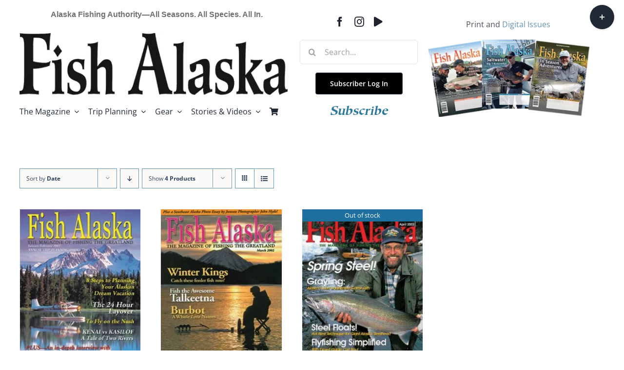

--- FILE ---
content_type: text/html; charset=UTF-8
request_url: https://www.fishalaskamagazine.com/product-category/back-issues-category/?product_orderby=date&product_count=36&product_order=asc&product_view=grid
body_size: 89099
content:
<!DOCTYPE html> <html class="avada-html-layout-wide avada-html-header-position-top avada-html-is-archive" lang="en-US"> <head><script>if(navigator.userAgent.match(/MSIE|Internet Explorer/i)||navigator.userAgent.match(/Trident\/7\..*?rv:11/i)){let e=document.location.href;if(!e.match(/[?&]nonitro/)){if(e.indexOf("?")==-1){if(e.indexOf("#")==-1){document.location.href=e+"?nonitro=1"}else{document.location.href=e.replace("#","?nonitro=1#")}}else{if(e.indexOf("#")==-1){document.location.href=e+"&nonitro=1"}else{document.location.href=e.replace("#","&nonitro=1#")}}}}</script><link rel="preconnect" href="https://www.googletagmanager.com" /><link rel="preconnect" href="https://www.google.com" /><link rel="preconnect" href="http://" /><link rel="preconnect" href="https://cdn-ikpfdcf.nitrocdn.com" /><meta http-equiv="X-UA-Compatible" content="IE=edge" /><meta http-equiv="Content-Type" content="text/html; charset=utf-8" /><meta name="viewport" content="width=device-width, initial-scale=1" /><meta name='robots' content='index, follow, max-image-preview:large, max-snippet:-1, max-video-preview:-1' /><title>Back Issues Archives - Fish Alaska Magazine</title><meta property="og:locale" content="en_US" /><meta property="og:type" content="article" /><meta property="og:title" content="Back Issues Archives" /><meta property="og:url" content="https://www.fishalaskamagazine.com/product-category/back-issues-category/" /><meta property="og:site_name" content="Fish Alaska Magazine" /><meta property="og:image" content="https://www.fishalaskamagazine.com/wp-content/uploads/2018/08/FALogo_FB.jpg" /><meta property="og:image:width" content="470" /><meta property="og:image:height" content="246" /><meta property="og:image:type" content="image/jpeg" /><meta name="twitter:card" content="summary_large_image" /><meta name="twitter:site" content="@FishAlaskamag" /><meta name="generator" content="NitroPack" /><script>var NPSH,NitroScrollHelper;NPSH=NitroScrollHelper=function(){let e=null;const o=window.sessionStorage.getItem("nitroScrollPos");function t(){let e=JSON.parse(window.sessionStorage.getItem("nitroScrollPos"))||{};if(typeof e!=="object"){e={}}e[document.URL]=window.scrollY;window.sessionStorage.setItem("nitroScrollPos",JSON.stringify(e))}window.addEventListener("scroll",function(){if(e!==null){clearTimeout(e)}e=setTimeout(t,200)},{passive:true});let r={};r.getScrollPos=()=>{if(!o){return 0}const e=JSON.parse(o);return e[document.URL]||0};r.isScrolled=()=>{return r.getScrollPos()>document.documentElement.clientHeight*.5};return r}();</script><script>(function(){var a=false;var e=document.documentElement.classList;var i=navigator.userAgent.toLowerCase();var n=["android","iphone","ipad"];var r=n.length;var o;var d=null;for(var t=0;t<r;t++){o=n[t];if(i.indexOf(o)>-1)d=o;if(e.contains(o)){a=true;e.remove(o)}}if(a&&d){e.add(d);if(d=="iphone"||d=="ipad"){e.add("ios")}}})();</script><script type="text/worker" id="nitro-web-worker">var preloadRequests=0;var remainingCount={};var baseURI="";self.onmessage=function(e){switch(e.data.cmd){case"RESOURCE_PRELOAD":var o=e.data.requestId;remainingCount[o]=0;e.data.resources.forEach(function(e){preload(e,function(o){return function(){console.log(o+" DONE: "+e);if(--remainingCount[o]==0){self.postMessage({cmd:"RESOURCE_PRELOAD",requestId:o})}}}(o));remainingCount[o]++});break;case"SET_BASEURI":baseURI=e.data.uri;break}};async function preload(e,o){if(typeof URL!=="undefined"&&baseURI){try{var a=new URL(e,baseURI);e=a.href}catch(e){console.log("Worker error: "+e.message)}}console.log("Preloading "+e);try{var n=new Request(e,{mode:"no-cors",redirect:"follow"});await fetch(n);o()}catch(a){console.log(a);var r=new XMLHttpRequest;r.responseType="blob";r.onload=o;r.onerror=o;r.open("GET",e,true);r.send()}}</script><script id="nprl">(()=>{if(window.NPRL!=undefined)return;(function(e){var t=e.prototype;t.after||(t.after=function(){var e,t=arguments,n=t.length,r=0,i=this,o=i.parentNode,a=Node,c=String,u=document;if(o!==null){while(r<n){(e=t[r])instanceof a?(i=i.nextSibling)!==null?o.insertBefore(e,i):o.appendChild(e):o.appendChild(u.createTextNode(c(e)));++r}}})})(Element);var e,t;e=t=function(){var t=false;var r=window.URL||window.webkitURL;var i=true;var o=true;var a=2;var c=null;var u=null;var d=true;var s=window.nitroGtmExcludes!=undefined;var l=s?JSON.parse(atob(window.nitroGtmExcludes)).map(e=>new RegExp(e)):[];var f;var m;var v=null;var p=null;var g=null;var h={touch:["touchmove","touchend"],default:["mousemove","click","keydown","wheel"]};var E=true;var y=[];var w=false;var b=[];var S=0;var N=0;var L=false;var T=0;var R=null;var O=false;var A=false;var C=false;var P=[];var I=[];var M=[];var k=[];var x=false;var _={};var j=new Map;var B="noModule"in HTMLScriptElement.prototype;var q=requestAnimationFrame||mozRequestAnimationFrame||webkitRequestAnimationFrame||msRequestAnimationFrame;const D="gtm.js?id=";function H(e,t){if(!_[e]){_[e]=[]}_[e].push(t)}function U(e,t){if(_[e]){var n=0,r=_[e];for(var n=0;n<r.length;n++){r[n].call(this,t)}}}function Y(){(function(e,t){var r=null;var i=function(e){r(e)};var o=null;var a={};var c=null;var u=null;var d=0;e.addEventListener(t,function(r){if(["load","DOMContentLoaded"].indexOf(t)!=-1){if(u){Q(function(){e.triggerNitroEvent(t)})}c=true}else if(t=="readystatechange"){d++;n.ogReadyState=d==1?"interactive":"complete";if(u&&u>=d){n.documentReadyState=n.ogReadyState;Q(function(){e.triggerNitroEvent(t)})}}});e.addEventListener(t+"Nitro",function(e){if(["load","DOMContentLoaded"].indexOf(t)!=-1){if(!c){e.preventDefault();e.stopImmediatePropagation()}else{}u=true}else if(t=="readystatechange"){u=n.documentReadyState=="interactive"?1:2;if(d<u){e.preventDefault();e.stopImmediatePropagation()}}});switch(t){case"load":o="onload";break;case"readystatechange":o="onreadystatechange";break;case"pageshow":o="onpageshow";break;default:o=null;break}if(o){Object.defineProperty(e,o,{get:function(){return r},set:function(n){if(typeof n!=="function"){r=null;e.removeEventListener(t+"Nitro",i)}else{if(!r){e.addEventListener(t+"Nitro",i)}r=n}}})}Object.defineProperty(e,"addEventListener"+t,{value:function(r){if(r!=t||!n.startedScriptLoading||document.currentScript&&document.currentScript.hasAttribute("nitro-exclude")){}else{arguments[0]+="Nitro"}e.ogAddEventListener.apply(e,arguments);a[arguments[1]]=arguments[0]}});Object.defineProperty(e,"removeEventListener"+t,{value:function(t){var n=a[arguments[1]];arguments[0]=n;e.ogRemoveEventListener.apply(e,arguments)}});Object.defineProperty(e,"triggerNitroEvent"+t,{value:function(t,n){n=n||e;var r=new Event(t+"Nitro",{bubbles:true});r.isNitroPack=true;Object.defineProperty(r,"type",{get:function(){return t},set:function(){}});Object.defineProperty(r,"target",{get:function(){return n},set:function(){}});e.dispatchEvent(r)}});if(typeof e.triggerNitroEvent==="undefined"){(function(){var t=e.addEventListener;var n=e.removeEventListener;Object.defineProperty(e,"ogAddEventListener",{value:t});Object.defineProperty(e,"ogRemoveEventListener",{value:n});Object.defineProperty(e,"addEventListener",{value:function(n){var r="addEventListener"+n;if(typeof e[r]!=="undefined"){e[r].apply(e,arguments)}else{t.apply(e,arguments)}},writable:true});Object.defineProperty(e,"removeEventListener",{value:function(t){var r="removeEventListener"+t;if(typeof e[r]!=="undefined"){e[r].apply(e,arguments)}else{n.apply(e,arguments)}}});Object.defineProperty(e,"triggerNitroEvent",{value:function(t,n){var r="triggerNitroEvent"+t;if(typeof e[r]!=="undefined"){e[r].apply(e,arguments)}}})})()}}).apply(null,arguments)}Y(window,"load");Y(window,"pageshow");Y(window,"DOMContentLoaded");Y(document,"DOMContentLoaded");Y(document,"readystatechange");try{var F=new Worker(r.createObjectURL(new Blob([document.getElementById("nitro-web-worker").textContent],{type:"text/javascript"})))}catch(e){var F=new Worker("data:text/javascript;base64,"+btoa(document.getElementById("nitro-web-worker").textContent))}F.onmessage=function(e){if(e.data.cmd=="RESOURCE_PRELOAD"){U(e.data.requestId,e)}};if(typeof document.baseURI!=="undefined"){F.postMessage({cmd:"SET_BASEURI",uri:document.baseURI})}var G=function(e){if(--S==0){Q(K)}};var W=function(e){e.target.removeEventListener("load",W);e.target.removeEventListener("error",W);e.target.removeEventListener("nitroTimeout",W);if(e.type!="nitroTimeout"){clearTimeout(e.target.nitroTimeout)}if(--N==0&&S==0){Q(J)}};var X=function(e){var t=e.textContent;try{var n=r.createObjectURL(new Blob([t.replace(/^(?:<!--)?(.*?)(?:-->)?$/gm,"$1")],{type:"text/javascript"}))}catch(e){var n="data:text/javascript;base64,"+btoa(t.replace(/^(?:<!--)?(.*?)(?:-->)?$/gm,"$1"))}return n};var K=function(){n.documentReadyState="interactive";document.triggerNitroEvent("readystatechange");document.triggerNitroEvent("DOMContentLoaded");if(window.pageYOffset||window.pageXOffset){window.dispatchEvent(new Event("scroll"))}A=true;Q(function(){if(N==0){Q(J)}Q($)})};var J=function(){if(!A||O)return;O=true;R.disconnect();en();n.documentReadyState="complete";document.triggerNitroEvent("readystatechange");window.triggerNitroEvent("load",document);window.triggerNitroEvent("pageshow",document);if(window.pageYOffset||window.pageXOffset||location.hash){let e=typeof history.scrollRestoration!=="undefined"&&history.scrollRestoration=="auto";if(e&&typeof NPSH!=="undefined"&&NPSH.getScrollPos()>0&&window.pageYOffset>document.documentElement.clientHeight*.5){window.scrollTo(0,NPSH.getScrollPos())}else if(location.hash){try{let e=document.querySelector(location.hash);if(e){e.scrollIntoView()}}catch(e){}}}var e=null;if(a==1){e=eo}else{e=eu}Q(e)};var Q=function(e){setTimeout(e,0)};var V=function(e){if(e.type=="touchend"||e.type=="click"){g=e}};var $=function(){if(d&&g){setTimeout(function(e){return function(){var t=function(e,t,n){var r=new Event(e,{bubbles:true,cancelable:true});if(e=="click"){r.clientX=t;r.clientY=n}else{r.touches=[{clientX:t,clientY:n}]}return r};var n;if(e.type=="touchend"){var r=e.changedTouches[0];n=document.elementFromPoint(r.clientX,r.clientY);n.dispatchEvent(t("touchstart"),r.clientX,r.clientY);n.dispatchEvent(t("touchend"),r.clientX,r.clientY);n.dispatchEvent(t("click"),r.clientX,r.clientY)}else if(e.type=="click"){n=document.elementFromPoint(e.clientX,e.clientY);n.dispatchEvent(t("click"),e.clientX,e.clientY)}}}(g),150);g=null}};var z=function(e){if(e.tagName=="SCRIPT"&&!e.hasAttribute("data-nitro-for-id")&&!e.hasAttribute("nitro-document-write")||e.tagName=="IMG"&&(e.hasAttribute("src")||e.hasAttribute("srcset"))||e.tagName=="IFRAME"&&e.hasAttribute("src")||e.tagName=="LINK"&&e.hasAttribute("href")&&e.hasAttribute("rel")&&e.getAttribute("rel")=="stylesheet"){if(e.tagName==="IFRAME"&&e.src.indexOf("about:blank")>-1){return}var t="";switch(e.tagName){case"LINK":t=e.href;break;case"IMG":if(k.indexOf(e)>-1)return;t=e.srcset||e.src;break;default:t=e.src;break}var n=e.getAttribute("type");if(!t&&e.tagName!=="SCRIPT")return;if((e.tagName=="IMG"||e.tagName=="LINK")&&(t.indexOf("data:")===0||t.indexOf("blob:")===0))return;if(e.tagName=="SCRIPT"&&n&&n!=="text/javascript"&&n!=="application/javascript"){if(n!=="module"||!B)return}if(e.tagName==="SCRIPT"){if(k.indexOf(e)>-1)return;if(e.noModule&&B){return}let t=null;if(document.currentScript){if(document.currentScript.src&&document.currentScript.src.indexOf(D)>-1){t=document.currentScript}if(document.currentScript.hasAttribute("data-nitro-gtm-id")){e.setAttribute("data-nitro-gtm-id",document.currentScript.getAttribute("data-nitro-gtm-id"))}}else if(window.nitroCurrentScript){if(window.nitroCurrentScript.src&&window.nitroCurrentScript.src.indexOf(D)>-1){t=window.nitroCurrentScript}}if(t&&s){let n=false;for(const t of l){n=e.src?t.test(e.src):t.test(e.textContent);if(n){break}}if(!n){e.type="text/googletagmanagerscript";let n=t.hasAttribute("data-nitro-gtm-id")?t.getAttribute("data-nitro-gtm-id"):t.id;if(!j.has(n)){j.set(n,[])}let r=j.get(n);r.push(e);return}}if(!e.src){if(e.textContent.length>0){e.textContent+="\n;if(document.currentScript.nitroTimeout) {clearTimeout(document.currentScript.nitroTimeout);}; setTimeout(function() { this.dispatchEvent(new Event('load')); }.bind(document.currentScript), 0);"}else{return}}else{}k.push(e)}if(!e.hasOwnProperty("nitroTimeout")){N++;e.addEventListener("load",W,true);e.addEventListener("error",W,true);e.addEventListener("nitroTimeout",W,true);e.nitroTimeout=setTimeout(function(){console.log("Resource timed out",e);e.dispatchEvent(new Event("nitroTimeout"))},5e3)}}};var Z=function(e){if(e.hasOwnProperty("nitroTimeout")&&e.nitroTimeout){clearTimeout(e.nitroTimeout);e.nitroTimeout=null;e.dispatchEvent(new Event("nitroTimeout"))}};document.documentElement.addEventListener("load",function(e){if(e.target.tagName=="SCRIPT"||e.target.tagName=="IMG"){k.push(e.target)}},true);document.documentElement.addEventListener("error",function(e){if(e.target.tagName=="SCRIPT"||e.target.tagName=="IMG"){k.push(e.target)}},true);var ee=["appendChild","replaceChild","insertBefore","prepend","append","before","after","replaceWith","insertAdjacentElement"];var et=function(){if(s){window._nitro_setTimeout=window.setTimeout;window.setTimeout=function(e,t,...n){let r=document.currentScript||window.nitroCurrentScript;if(!r||r.src&&r.src.indexOf(D)==-1){return window._nitro_setTimeout.call(window,e,t,...n)}return window._nitro_setTimeout.call(window,function(e,t){return function(...n){window.nitroCurrentScript=e;t(...n)}}(r,e),t,...n)}}ee.forEach(function(e){HTMLElement.prototype["og"+e]=HTMLElement.prototype[e];HTMLElement.prototype[e]=function(...t){if(this.parentNode||this===document.documentElement){switch(e){case"replaceChild":case"insertBefore":t.pop();break;case"insertAdjacentElement":t.shift();break}t.forEach(function(e){if(!e)return;if(e.tagName=="SCRIPT"){z(e)}else{if(e.children&&e.children.length>0){e.querySelectorAll("script").forEach(z)}}})}return this["og"+e].apply(this,arguments)}})};var en=function(){if(s&&typeof window._nitro_setTimeout==="function"){window.setTimeout=window._nitro_setTimeout}ee.forEach(function(e){HTMLElement.prototype[e]=HTMLElement.prototype["og"+e]})};var er=async function(){if(o){ef(f);ef(V);if(v){clearTimeout(v);v=null}}if(T===1){L=true;return}else if(T===0){T=-1}n.startedScriptLoading=true;Object.defineProperty(document,"readyState",{get:function(){return n.documentReadyState},set:function(){}});var e=document.documentElement;var t={attributes:true,attributeFilter:["src"],childList:true,subtree:true};R=new MutationObserver(function(e,t){e.forEach(function(e){if(e.type=="childList"&&e.addedNodes.length>0){e.addedNodes.forEach(function(e){if(!document.documentElement.contains(e)){return}if(e.tagName=="IMG"||e.tagName=="IFRAME"||e.tagName=="LINK"){z(e)}})}if(e.type=="childList"&&e.removedNodes.length>0){e.removedNodes.forEach(function(e){if(e.tagName=="IFRAME"||e.tagName=="LINK"){Z(e)}})}if(e.type=="attributes"){var t=e.target;if(!document.documentElement.contains(t)){return}if(t.tagName=="IFRAME"||t.tagName=="LINK"||t.tagName=="IMG"||t.tagName=="SCRIPT"){z(t)}}})});R.observe(e,t);if(!s){et()}await Promise.all(P);var r=b.shift();var i=null;var a=false;while(r){var c;var u=JSON.parse(atob(r.meta));var d=u.delay;if(r.type=="inline"){var l=document.getElementById(r.id);if(l){l.remove()}else{r=b.shift();continue}c=X(l);if(c===false){r=b.shift();continue}}else{c=r.src}if(!a&&r.type!="inline"&&(typeof u.attributes.async!="undefined"||typeof u.attributes.defer!="undefined")){if(i===null){i=r}else if(i===r){a=true}if(!a){b.push(r);r=b.shift();continue}}var m=document.createElement("script");m.src=c;m.setAttribute("data-nitro-for-id",r.id);for(var p in u.attributes){try{if(u.attributes[p]===false){m.setAttribute(p,"")}else{m.setAttribute(p,u.attributes[p])}}catch(e){console.log("Error while setting script attribute",m,e)}}m.async=false;if(u.canonicalLink!=""&&Object.getOwnPropertyDescriptor(m,"src")?.configurable!==false){(e=>{Object.defineProperty(m,"src",{get:function(){return e.canonicalLink},set:function(){}})})(u)}if(d){setTimeout((function(e,t){var n=document.querySelector("[data-nitro-marker-id='"+t+"']");if(n){n.after(e)}else{document.head.appendChild(e)}}).bind(null,m,r.id),d)}else{m.addEventListener("load",G);m.addEventListener("error",G);if(!m.noModule||!B){S++}var g=document.querySelector("[data-nitro-marker-id='"+r.id+"']");if(g){Q(function(e,t){return function(){e.after(t)}}(g,m))}else{Q(function(e){return function(){document.head.appendChild(e)}}(m))}}r=b.shift()}};var ei=function(){var e=document.getElementById("nitro-deferred-styles");var t=document.createElement("div");t.innerHTML=e.textContent;return t};var eo=async function(e){isPreload=e&&e.type=="NitroPreload";if(!isPreload){T=-1;E=false;if(o){ef(f);ef(V);if(v){clearTimeout(v);v=null}}}if(w===false){var t=ei();let e=t.querySelectorAll('style,link[rel="stylesheet"]');w=e.length;if(w){let e=document.getElementById("nitro-deferred-styles-marker");e.replaceWith.apply(e,t.childNodes)}else if(isPreload){Q(ed)}else{es()}}else if(w===0&&!isPreload){es()}};var ea=function(){var e=ei();var t=e.childNodes;var n;var r=[];for(var i=0;i<t.length;i++){n=t[i];if(n.href){r.push(n.href)}}var o="css-preload";H(o,function(e){eo(new Event("NitroPreload"))});if(r.length){F.postMessage({cmd:"RESOURCE_PRELOAD",resources:r,requestId:o})}else{Q(function(){U(o)})}};var ec=function(){if(T===-1)return;T=1;var e=[];var t,n;for(var r=0;r<b.length;r++){t=b[r];if(t.type!="inline"){if(t.src){n=JSON.parse(atob(t.meta));if(n.delay)continue;if(n.attributes.type&&n.attributes.type=="module"&&!B)continue;e.push(t.src)}}}if(e.length){var i="js-preload";H(i,function(e){T=2;if(L){Q(er)}});F.postMessage({cmd:"RESOURCE_PRELOAD",resources:e,requestId:i})}};var eu=function(){while(I.length){style=I.shift();if(style.hasAttribute("nitropack-onload")){style.setAttribute("onload",style.getAttribute("nitropack-onload"));Q(function(e){return function(){e.dispatchEvent(new Event("load"))}}(style))}}while(M.length){style=M.shift();if(style.hasAttribute("nitropack-onerror")){style.setAttribute("onerror",style.getAttribute("nitropack-onerror"));Q(function(e){return function(){e.dispatchEvent(new Event("error"))}}(style))}}};var ed=function(){if(!x){if(i){Q(function(){var e=document.getElementById("nitro-critical-css");if(e){e.remove()}})}x=true;onStylesLoadEvent=new Event("NitroStylesLoaded");onStylesLoadEvent.isNitroPack=true;window.dispatchEvent(onStylesLoadEvent)}};var es=function(){if(a==2){Q(er)}else{eu()}};var el=function(e){m.forEach(function(t){document.addEventListener(t,e,true)})};var ef=function(e){m.forEach(function(t){document.removeEventListener(t,e,true)})};if(s){et()}return{setAutoRemoveCriticalCss:function(e){i=e},registerScript:function(e,t,n){b.push({type:"remote",src:e,id:t,meta:n})},registerInlineScript:function(e,t){b.push({type:"inline",id:e,meta:t})},registerStyle:function(e,t,n){y.push({href:e,rel:t,media:n})},onLoadStyle:function(e){I.push(e);if(w!==false&&--w==0){Q(ed);if(E){E=false}else{es()}}},onErrorStyle:function(e){M.push(e);if(w!==false&&--w==0){Q(ed);if(E){E=false}else{es()}}},loadJs:function(e,t){if(!e.src){var n=X(e);if(n!==false){e.src=n;e.textContent=""}}if(t){Q(function(e,t){return function(){e.after(t)}}(t,e))}else{Q(function(e){return function(){document.head.appendChild(e)}}(e))}},loadQueuedResources:async function(){window.dispatchEvent(new Event("NitroBootStart"));if(p){clearTimeout(p);p=null}window.removeEventListener("load",e.loadQueuedResources);f=a==1?er:eo;if(!o||g){Q(f)}else{if(navigator.userAgent.indexOf(" Edge/")==-1){ea();H("css-preload",ec)}el(f);if(u){if(c){v=setTimeout(f,c)}}else{}}},fontPreload:function(e){var t="critical-fonts";H(t,function(e){document.getElementById("nitro-critical-fonts").type="text/css"});F.postMessage({cmd:"RESOURCE_PRELOAD",resources:e,requestId:t})},boot:function(){if(t)return;t=true;C=typeof NPSH!=="undefined"&&NPSH.isScrolled();let n=document.prerendering;if(location.hash||C||n){o=false}m=h.default.concat(h.touch);p=setTimeout(e.loadQueuedResources,1500);el(V);if(C){e.loadQueuedResources()}else{window.addEventListener("load",e.loadQueuedResources)}},addPrerequisite:function(e){P.push(e)},getTagManagerNodes:function(e){if(!e)return j;return j.get(e)??[]}}}();var n,r;n=r=function(){var t=document.write;return{documentWrite:function(n,r){if(n&&n.hasAttribute("nitro-exclude")){return t.call(document,r)}var i=null;if(n.documentWriteContainer){i=n.documentWriteContainer}else{i=document.createElement("span");n.documentWriteContainer=i}var o=null;if(n){if(n.hasAttribute("data-nitro-for-id")){o=document.querySelector('template[data-nitro-marker-id="'+n.getAttribute("data-nitro-for-id")+'"]')}else{o=n}}i.innerHTML+=r;i.querySelectorAll("script").forEach(function(e){e.setAttribute("nitro-document-write","")});if(!i.parentNode){if(o){o.parentNode.insertBefore(i,o)}else{document.body.appendChild(i)}}var a=document.createElement("span");a.innerHTML=r;var c=a.querySelectorAll("script");if(c.length){c.forEach(function(t){var n=t.getAttributeNames();var r=document.createElement("script");n.forEach(function(e){r.setAttribute(e,t.getAttribute(e))});r.async=false;if(!t.src&&t.textContent){r.textContent=t.textContent}e.loadJs(r,o)})}},TrustLogo:function(e,t){var n=document.getElementById(e);var r=document.createElement("img");r.src=t;n.parentNode.insertBefore(r,n)},documentReadyState:"loading",ogReadyState:document.readyState,startedScriptLoading:false,loadScriptDelayed:function(e,t){setTimeout(function(){var t=document.createElement("script");t.src=e;document.head.appendChild(t)},t)}}}();document.write=function(e){n.documentWrite(document.currentScript,e)};document.writeln=function(e){n.documentWrite(document.currentScript,e+"\n")};window.NPRL=e;window.NitroResourceLoader=t;window.NPh=n;window.NitroPackHelper=r})();</script><template id="nitro-deferred-styles-marker"></template><style id="nitro-fonts">@font-face{font-family:"awb-icons";src:url("https://cdn-ikpfdcf.nitrocdn.com/EhVfXlSYKLAVmiVvZzzakUXCQWXLjDFh/assets/static/source/rev-b274c9f/www.fishalaskamagazine.com/wp-content/themes/Avada/includes/lib/assets/fonts/icomoon/awb-icons.ttf") format("truetype");font-weight:normal;font-style:normal;font-display:swap}@font-face{font-family:"Font Awesome 5 Free";font-style:normal;font-weight:900;src:url("https://cdn-ikpfdcf.nitrocdn.com/EhVfXlSYKLAVmiVvZzzakUXCQWXLjDFh/assets/static/source/rev-b274c9f/www.fishalaskamagazine.com/wp-content/themes/Avada/includes/lib/assets/fonts/fontawesome/webfonts/fa-solid-900.eot");src:url("https://cdn-ikpfdcf.nitrocdn.com/EhVfXlSYKLAVmiVvZzzakUXCQWXLjDFh/assets/static/source/rev-b274c9f/www.fishalaskamagazine.com/wp-content/themes/Avada/includes/lib/assets/fonts/fontawesome/webfonts/fa-solid-900.woff2") format("woff2");font-display:swap}</style><style type="text/css" id="nitro-critical-css">@charset "UTF-8";.fa-times:before{content:""}.fa-play:before{content:""}.fa-shopping-cart:before{content:""}.fa-bars:before{content:""}:root{--star-gap:2px;--rpi-star-size:20px;--rpi-star-color:#fb8e28;--rpi-star-empty-color:#ccc;--rpi-icon-scale-google:1;--rpi-icon-scale-yelp:.92;--rpi-icon-scale-fb:1.125;--rpi-yelp-empty-color:#ccc;--rpi-yelp-five-color:#fb433c;--rpi-yelp-four-color:#ff643d;--rpi-yelp-three-color:#ff8742;--rpi-yelp-two-color:#ffad48;--rpi-yelp-one-color:#ffcc4b;--rpi-yelp-radius:3px;--rpi-fb-color:#fa3e3e;--rpi-fb-radius:3px;--rpi-star-empty:url("data:image/svg+xml;utf8,%3Csvg xmlns=\'http://www.w3.org/2000/svg\' viewBox=\'0 0 24 24\'%3E%3Cpath d=\'M11.48 3.499a.562.562 0 0 1 1.04 0l2.125 5.111a.563.563 0 0 0 .475.345l5.518.442c.499.04.701.663.321.988l-4.204 3.602a.563.563 0 0 0-.182.557l1.285 5.385a.562.562 0 0 1-.84.61l-4.725-2.885a.562.562 0 0 0-.586 0L6.982 20.54a.562.562 0 0 1-.84-.61l1.285-5.386a.562.562 0 0 0-.182-.557l-4.204-3.602a.562.562 0 0 1 .321-.988l5.518-.442a.563.563 0 0 0 .475-.345L11.48 3.5Z\' fill=\'none\' stroke=\'currentColor\' stroke-width=\'1.5\' stroke-linejoin=\'round\'/%3E%3C/svg%3E");--rpi-star-mask:url("data:image/svg+xml;utf8,%3Csvg xmlns=\'http://www.w3.org/2000/svg\' viewBox=\'0 0 24 24\'%3E%3Cpath d=\'M10.7881 3.21068C11.2364 2.13274 12.7635 2.13273 13.2118 3.21068L15.2938 8.2164L20.6979 8.64964C21.8616 8.74293 22.3335 10.1952 21.4469 10.9547L17.3295 14.4817L18.5874 19.7551C18.8583 20.8908 17.6229 21.7883 16.6266 21.1798L11.9999 18.3538L7.37329 21.1798C6.37697 21.7883 5.14158 20.8908 5.41246 19.7551L6.67038 14.4817L2.55303 10.9547C1.66639 10.1952 2.13826 8.74293 3.302 8.64964L8.70609 8.2164L10.7881 3.21068Z\'/%3E%3C/svg%3E")}:root{--rpi-lt:url("data:image/svg+xml;utf8,%3Csvg xmlns=\'http://www.w3.org/2000/svg\' width=\'24\' height=\'24\' viewBox=\'0 0 24 24\' fill=\'none\' stroke=\'currentColor\' stroke-width=\'2\' stroke-linecap=\'round\' stroke-linejoin=\'round\'%3E%3Cpath d=\'m15 18-6-6 6-6\'%3E%3C/path%3E%3C/svg%3E") no-repeat center/contain;--rpi-gt:url("data:image/svg+xml;utf8,%3Csvg xmlns=\'http://www.w3.org/2000/svg\' width=\'24\' height=\'24\' viewBox=\'0 0 24 24\' fill=\'none\' stroke=\'currentColor\' stroke-width=\'2\' stroke-linecap=\'round\' stroke-linejoin=\'round\'%3E%3Cpath d=\'m9 18 6-6-6-6\'%3E%3C/path%3E%3C/svg%3E") no-repeat center/contain}:root{--button_padding:11px 23px}[class*=" awb-icon-"],[class^=awb-icon-]{font-family:awb-icons !important;speak:never;font-style:normal;font-weight:400;font-variant:normal;text-transform:none;line-height:1;-webkit-font-smoothing:antialiased;-moz-osx-font-smoothing:grayscale}.awb-icon-facebook:before{content:""}.awb-icon-grid:before{content:""}.awb-icon-arrow-down2:before{content:""}.awb-icon-list:before{content:""}.awb-icon-spinner:before{content:""}.awb-icon-instagram:before{content:""}ul.products{display:flex;flex-wrap:wrap;list-style:none;margin-top:calc(( var(--woocommerce_archive_grid_column_spacing) ) / -2);margin-right:calc(( var(--woocommerce_archive_grid_column_spacing) ) / -2);margin-left:calc(( var(--woocommerce_archive_grid_column_spacing) ) / -2);margin-bottom:0;padding:0}ul.products .product{padding:calc(( var(--woocommerce_archive_grid_column_spacing) ) / 2)}.products .fusion-product-wrapper{position:relative;border:1px solid #efefef;border-bottom-width:2px}.products-3>li{width:33.3333%}.product{position:relative}.fusion-woocommerce-equal-heights:not(.fusion-woo-archive-page-columns-1) .products .product.product-grid-view,.fusion-woocommerce-equal-heights:not(.fusion-woo-related-columns-1) .products .product.product-grid-view,.fusion-woocommerce-equal-heights:not(.fusion-woo-shop-page-columns-1) .products .product.product-grid-view{display:flex;flex-direction:column}.fusion-woocommerce-equal-heights:not(.fusion-woo-archive-page-columns-1) .products .product.product-grid-view .fusion-product-content,.fusion-woocommerce-equal-heights:not(.fusion-woo-archive-page-columns-1) .products .product.product-grid-view .fusion-product-wrapper,.fusion-woocommerce-equal-heights:not(.fusion-woo-related-columns-1) .products .product.product-grid-view .fusion-product-content,.fusion-woocommerce-equal-heights:not(.fusion-woo-related-columns-1) .products .product.product-grid-view .fusion-product-wrapper,.fusion-woocommerce-equal-heights:not(.fusion-woo-shop-page-columns-1) .products .product.product-grid-view .fusion-product-content,.fusion-woocommerce-equal-heights:not(.fusion-woo-shop-page-columns-1) .products .product.product-grid-view .fusion-product-wrapper{display:flex;flex-direction:column;flex-grow:1}.fusion-woocommerce-equal-heights:not(.fusion-woo-archive-page-columns-1) .products .product.product-grid-view .product-buttons,.fusion-woocommerce-equal-heights:not(.fusion-woo-related-columns-1) .products .product.product-grid-view .product-buttons,.fusion-woocommerce-equal-heights:not(.fusion-woo-shop-page-columns-1) .products .product.product-grid-view .product-buttons{margin-top:auto}.product .product-buttons{padding-top:15px}.product .product-buttons .fusion-content-sep{margin-top:14px;margin-bottom:15px}.product-buttons a{display:block;position:relative;box-sizing:border-box;padding-left:16px;width:auto;max-width:49%;line-height:inherit;font-size:12px;text-shadow:none}.product-buttons a:first-child{float:left}.product-buttons a:nth-of-type(2),.product-buttons a:nth-of-type(3){float:right !important}.product-buttons a:before{position:absolute;margin-left:-16px;font-family:awb-icons;color:inherit}.product-buttons .add_to_cart_button:before,.product-buttons .product_type_simple:before{content:""}.product-buttons .show_details_button:before{content:""}.product-buttons .fusion-quick-view:before{content:""}.product-buttons .product_type_variable:before{content:""}.product-buttons .button{text-align:left}.product-images{position:relative}.product-images{display:block;text-align:center;position:relative}.product-title{margin-top:0;margin-bottom:0;font-weight:400}.cart-loading{display:none;z-index:100;position:absolute;top:50%;left:0;right:0;transform:translateY(-50%);text-align:center}.cart-loading .awb-icon-spinner{animation:mask 1s linear infinite;display:inline-block;line-height:70px}.cart-loading i{display:inline-block;height:70px;width:70px;line-height:70px;border-radius:50%;background-clip:padding-box;background-color:rgba(0,0,0,.7);font-size:25px;color:#fff}.product-details-container{min-height:50px}.product-details-container .fusion-price-rating{display:flex;justify-content:space-between;align-items:center;flex-wrap:wrap}.product-details-container .fusion-price-rating .price{order:0;margin-top:0}.product .price{margin:5px 0 0}.products li .fusion-product-wrapper{background-color:var(--timeline_bg_color)}.product-buttons,.product-buttons-container,.products li .fusion-product-wrapper{border-color:var(--timeline_color)}.product-grid-view .fusion-product-content{padding-top:var(--woocommerce_product_box_content_padding-top);padding-right:var(--woocommerce_product_box_content_padding-right);padding-bottom:var(--woocommerce_product_box_content_padding-bottom);padding-left:var(--woocommerce_product_box_content_padding-left)}.product .product-buttons .fusion-content-sep{margin-bottom:var(--woocommerce_product_box_content_padding-bottom)}.product-buttons a{font-size:var(--woo_icon_font_size)}.product-buttons a{padding-left:calc(var(--woo_icon_font_size) + 2px)}.product-buttons a:before{margin-left:calc(-2px - var(--woo_icon_font_size))}.woocommerce .woocommerce-container{width:100%}.fusion-widget-cart-number{display:inline-block;border-radius:100%;line-height:normal;text-align:center;padding:2px 7px;background-color:var(--menu_hover_first_color);color:var(--nav_typography-color)}@keyframes mask{0%{transform:rotate(0)}100%{transform:rotate(360deg)}}.catalog-ordering{display:flex;margin-bottom:32px}.catalog-ordering a{color:#333}.catalog-ordering .order li a{background:#fbfaf9;border:1px solid #dbdbdb;display:block;font-size:12px;text-align:center}.orderby-order-container{display:flex}.catalog-ordering>ul,.orderby-order-container>ul{list-style:none;margin:0 6px 10px 0;padding:0}.catalog-ordering>ul,.order-dropdown ul li a,.order-dropdown>li:after,.orderby-order-container>ul{height:39px;line-height:39px}.catalog-ordering .order,.order-dropdown>li:after{width:39px}.order-dropdown{position:relative;z-index:100}.order-dropdown ul{margin:0;padding:0;list-style:none;display:none;background:#fbfaf9;width:100%}.order-dropdown ul li a{background:#fbfaf9;border:1px solid #dbdbdb;border-top:0;display:block;font-size:12px;padding:0 13px}.order-dropdown ul li a strong{font-weight:400}.order-dropdown .current-li{background:#fbfaf9;border:1px solid #dbdbdb;display:block;padding:0 52px 0 13px;font-size:12px}.order-dropdown>li{position:relative;z-index:99}.order-dropdown>li:after{display:block;font-family:awb-icons;content:"";font-size:9px;z-index:101;position:absolute;top:0;right:0;text-align:center;border-left:1px solid #dbdbdb}.order-dropdown li ul li{overflow:hidden}.order-dropdown.sort-count{min-width:185px}.current-li-content{display:block;overflow:hidden;min-width:133px}.fusion-grid-list-view{margin:0;padding:0;list-style:none;border:1px solid #ddd;box-sizing:content-box}.fusion-grid-list-view li{height:100%;width:39px;float:left;text-align:center;background-color:#fbfaf9}.fusion-grid-view,.fusion-list-view{display:block}.fusion-grid-view{position:relative;font-size:22px}.fusion-grid-view .awb-icon-grid{display:block;margin-top:50%;position:absolute;top:-11px;width:100%}.fusion-list-view{font-size:14px}.fusion-grid-view-li{border-right:1px solid #ddd}.fusion-grid-list-view li.active-view a i{color:rgba(51,51,51,.45)}body .catalog-ordering .order li a,body .fusion-grid-list-view a,body .fusion-grid-list-view li.active-view a i,body .order-dropdown,body .order-dropdown a,body .order-dropdown ul li a,body .order-dropdown>li:after{color:var(--woo_dropdown_text_color)}.catalog-ordering .order li a,.fusion-grid-list-view,.fusion-grid-list-view li,.order-dropdown .current-li,.order-dropdown ul li a,.order-dropdown>li:after{border-color:var(--woo_dropdown_border_color)}.catalog-ordering .order li a,.fusion-grid-list-view li,.order-dropdown .current-li,.order-dropdown ul li a{background-color:var(--woo_dropdown_bg_color)}.fusion-grid-list-view li.active-view{background-color:var(--woo_dropdown_bg_color-1l)}*{box-sizing:border-box}.icomoon-up:before{display:inline-block;transform:rotate(180deg)}input[type=search],input[type=submit]{-webkit-appearance:none;-webkit-border-radius:0}input[type=search]::-webkit-search-decoration{-webkit-appearance:none}body{margin:0;min-width:320px;-webkit-text-size-adjust:100%;overflow-x:hidden;overflow-y:scroll;color:var(--body_typography-color);font-size:var(--body_typography-font-size,16px);font-family:var(--body_typography-font-family,inherit)}#boxed-wrapper{overflow-x:hidden;overflow-x:clip}#wrapper{overflow:visible}img{border-style:none;vertical-align:top;max-width:100%;height:auto}a{text-decoration:none}input{font-family:var(--body_typography-font-family,inherit);vertical-align:middle;color:var(--body_typography-color)}form{margin:0;padding:0;border-style:none}#main{padding:55px 10px 45px;clear:both}#content{width:71.1702128%;float:left;min-height:1px}.s{float:none}.product-buttons a{line-height:1.5}.layout-wide-mode #wrapper{width:100%;max-width:none}#sliders-container{position:relative}.searchform .fusion-search-form-content{display:flex;align-items:center;overflow:hidden;width:100%}.searchform .fusion-search-form-content .fusion-search-field{flex-grow:1}.searchform .fusion-search-form-content .fusion-search-field input{background-color:#fff;border:1px solid #d2d2d2;color:#747474;font-size:13px;padding:8px 15px;height:33px;width:100%;box-sizing:border-box;margin:0;outline:0}.searchform .fusion-search-form-content .fusion-search-button input[type=submit]{background:#000;border:none;border-radius:0;color:#fff;font-size:1em;height:33px;line-height:33px;margin:0;padding:0;width:33px;text-indent:0;font-family:awb-icons;font-weight:400;text-shadow:none;-webkit-font-smoothing:antialiased}.fusion-search-form-clean .searchform:not(.fusion-search-form-classic) .fusion-search-form-content{position:relative}.fusion-search-form-clean .searchform:not(.fusion-search-form-classic) .fusion-search-button{position:absolute}.fusion-search-form-clean .searchform:not(.fusion-search-form-classic) .fusion-search-button input[type=submit]{background-color:transparent;color:#aaa9a9}.fusion-live-search .fusion-search-field{z-index:14}.fusion-live-search .fusion-search-button{z-index:14;position:relative}.fusion-live-search .fusion-slider-loading{display:none;margin:-1.2em 0 0 -1.2em;width:2.4em;height:2.4em;border-top:.3em solid rgba(255,255,255,.35);border-right:.3em solid rgba(255,255,255,.35);border-bottom:.3em solid #fff;border-left:.3em solid rgba(255,255,255,.35)}.fusion-live-search .fusion-search-results-wrapper{position:relative}.fusion-live-search .fusion-search-results{z-index:-1;visibility:hidden;overflow-y:auto;position:absolute;margin-top:25px;width:100%;max-height:250px;opacity:0;background-color:#fff;border-style:solid}.fusion-row{margin:0 auto}.fusion-row:after,.fusion-row:before{content:" ";display:table}.fusion-row:after{clear:both}.fusion-columns{margin:0 -15px}strong{font-weight:bolder}.screen-reader-text{border:0;clip:rect(1px,1px,1px,1px);clip-path:inset(50%);height:1px;margin:-1px;overflow:hidden;padding:0;position:absolute !important;width:1px;word-wrap:normal !important}.fusion-slider-loading{position:absolute;top:50%;left:50%;margin:-3em 0 0 -3em;color:transparent;font-size:10px;border-top:.5em solid rgba(0,0,0,.2);border-right:.5em solid rgba(0,0,0,.2);border-bottom:.5em solid #333;border-left:.5em solid rgba(0,0,0,.2);animation:fusion-rotate .8s infinite linear}.fusion-slider-loading,.fusion-slider-loading:after{width:6em;height:6em;border-radius:50%;background-clip:padding-box}@keyframes fusion-rotate{0%{transform:rotate(0)}100%{transform:rotate(360deg)}}.fusion-page-load-link{display:none}.fusion-disable-outline input{outline:0}.fusion-content-sep{margin-top:20px;height:6px;border-top:1px solid #eaeaea;border-bottom:1px solid #eaeaea}html:not(.avada-html-layout-boxed):not(.avada-html-layout-framed),html:not(.avada-html-layout-boxed):not(.avada-html-layout-framed) body{background-color:var(--bg_color);background-blend-mode:var(--bg-color-overlay)}body{background-image:var(--bg_image);background-repeat:var(--bg_repeat)}#main,.layout-wide-mode #main,.layout-wide-mode #wrapper,body,html{background-color:var(--content_bg_color)}#main{background-image:var(--content_bg_image);background-repeat:var(--content_bg_repeat)}.price>.amount{color:var(--primary_color)}#toTop{background-color:var(--totop_background);border-radius:4px 4px 0 0;bottom:0;height:35px;position:fixed;text-align:center;width:48px;opacity:0;z-index:100000;line-height:1}#toTop:before{line-height:35px;content:"";-webkit-font-smoothing:antialiased;font-family:awb-icons;font-size:22px;color:var(--totop_icon_color)}.to-top-container #toTop{border-radius:var(--totop_border_radius) var(--totop_border_radius) 0 0}.to-top-floating #toTop{bottom:30px;height:44px;width:44px;border-radius:var(--totop_border_radius) var(--totop_border_radius) var(--totop_border_radius) var(--totop_border_radius)}.to-top-floating #toTop:before{line-height:42px}.to-top-right #toTop{right:75px}.searchform .fusion-search-form-content .fusion-search-button input[type=submit],.searchform .fusion-search-form-content .fusion-search-field input,input.s{height:var(--form_input_height);padding-top:0;padding-bottom:0}.searchform .fusion-search-form-content .fusion-search-button input[type=submit]{width:var(--form_input_height)}.searchform .fusion-search-form-content .fusion-search-button input[type=submit]{line-height:var(--form_input_height)}input.s{background-color:var(--form_bg_color);font-size:var(--form_text_size);color:var(--form_text_color)}.searchform .fusion-search-form-content .fusion-search-field input{background-color:var(--form_bg_color);font-size:var(--form_text_size)}.fusion-search-form-clean .searchform:not(.fusion-search-form-classic) .fusion-search-form-content .fusion-search-button input[type=submit]{font-size:var(--form_text_size);color:var(--form_text_color)}.catalog-ordering a,.order-dropdown ul li a,.order-dropdown>li:after,.searchform .fusion-search-form-content .fusion-search-field input{color:var(--form_text_color)}.fusion-live-search .fusion-search-results{background-color:var(--form_bg_color);font-size:var(--form_text_size);color:var(--form_text_color);border-radius:var(--form_border_radius)}.fusion-live-search .fusion-search-results{border-color:var(--form_focus_border_color);border-width:var(--form_border_width-top) var(--form_border_width-right) var(--form_border_width-bottom) var(--form_border_width-left)}.searchform .s::-moz-placeholder,input.s::-moz-placeholder,input::-moz-placeholder{color:var(--form_text_color)}.searchform .s::-webkit-input-placeholder,input.s::-webkit-input-placeholder,input::-webkit-input-placeholder{color:var(--form_text_color)}.fusion-search-form-clean .fusion-live-search .fusion-slider-loading{border-bottom-color:var(--form_text_color);border-top-color:var(--form_text_color-35a);border-right-color:var(--form_text_color-35a);border-left-color:var(--form_text_color-35a)}.searchform .fusion-search-form-content .fusion-search-field input,input.s{border-width:var(--form_border_width-top) var(--form_border_width-right) var(--form_border_width-bottom) var(--form_border_width-left);border-color:var(--form_border_color);border-radius:var(--form_border_radius)}.fusion-body .product .fusion-content-sep{border-color:var(--grid_separator_color)}:root{--adminbar-height:0px}#main .fusion-row,#slidingbar-area .fusion-row{max-width:var(--site_width)}html:not(.avada-has-site-width-percent) #main,html:not(.avada-has-site-width-percent) .fusion-sliding-bar-position-top .fusion-sliding-bar{padding-left:30px;padding-right:30px}.fusion-page-title-bar.fusion-tb-page-title-bar{padding-left:0;padding-right:0;height:auto}body.has-sidebar #main .sidebar{width:var(--sidebar_width)}body.has-sidebar #content{width:calc(100% - var(--sidebar_width) - var(--sidebar_gutter))}#main{padding-left:30px;padding-right:30px;padding-top:var(--main_padding-top);padding-bottom:var(--main_padding-bottom)}.layout-wide-mode #wrapper{width:100%;max-width:none}.sidebar{width:23.4042553%;float:right}#main .sidebar:not(.fusion-sticky-sidebar){background-color:var(--sidebar_bg_color)}#main .sidebar{padding:var(--sidebar_padding)}.fusion-sliding-bar-area{display:flex;flex-wrap:wrap;justify-content:flex-end;z-index:99999;margin:0}.fusion-sb-toggle-wrapper{display:block;position:relative}.fusion-sb-toggle{display:block;position:relative}.fusion-sb-toggle:after{display:block;position:absolute;content:"";font-family:awb-icons;-webkit-font-smoothing:antialiased;line-height:normal;text-shadow:none}.fusion-sliding-bar-toggle-circle .fusion-sb-toggle:after{top:50%;left:50%;transform:translate(-50%,-50%);font-size:18px}.fusion-sliding-bar{z-index:3;overflow:hidden;position:relative}.fusion-sliding-bar-position-top{position:absolute;top:0;left:0;right:0;width:100%}.fusion-sliding-bar-position-top.fusion-sliding-bar-sticky{position:fixed}.fusion-sliding-bar-position-top .fusion-sb-toggle-wrapper{order:2}.fusion-sliding-bar-position-top.fusion-sliding-bar-toggle-circle .fusion-sb-toggle{top:10px;right:20px;width:50px;height:50px;border-radius:50%;box-shadow:0 3px 5px -2px rgba(0,0,0,.14)}.fusion-sliding-bar-position-top .fusion-sliding-bar{display:none;height:auto;width:100%;padding:35px 10px}.fusion-sliding-bar{text-align:var(--slidingbar_content_align);background-color:var(--slidingbar_bg_color)}.fusion-sliding-bar-position-top .fusion-sliding-bar{padding:var(--slidingbar_content_padding-top) var(--slidingbar_content_padding-right) var(--slidingbar_content_padding-bottom) var(--slidingbar_content_padding-left)}.fusion-sliding-bar-toggle-circle .fusion-sb-toggle{background-color:var(--slidingbar_bg_color)}.fusion-sliding-bar-position-top .fusion-sb-toggle{border-top-color:var(--slidingbar_bg_color)}.fusion-sliding-bar-area a{color:var(--slidingbar_link_color)}#slidingbar-area{border-color:var(--slidingbar_bg_color);color:var(--slidingbar_text_color)}#slidingbar-area .fusion-column{color:var(--slidingbar_text_color)}.fusion-sb-toggle-wrapper .fusion-sb-toggle:after{color:var(--slidingbar_toggle_icon_color)}.avada-has-slidingbar-position-top .fusion-sliding-bar{padding-top:var(--slidingbar_content_padding-top);padding-bottom:var(--slidingbar_content_padding-bottom);padding-left:var(--slidingbar_content_padding-left);padding-right:var(--slidingbar_content_padding-right)}.fusion-live-search .fusion-search-results{max-height:var(--live_search_results_height)}body{font-family:var(--body_typography-font-family);font-weight:var(--body_typography-font-weight);letter-spacing:var(--body_typography-letter-spacing);font-style:var(--body_typography-font-style,normal)}body{font-size:var(--body_typography-font-size)}body{line-height:var(--body_typography-line-height)}body{color:var(--body_typography-color)}body a,body a:after,body a:before{color:var(--link_color)}.woocommerce-container .product-title,h3{font-family:var(--h3_typography-font-family);font-weight:var(--h3_typography-font-weight);line-height:var(--h3_typography-line-height);letter-spacing:var(--h3_typography-letter-spacing);text-transform:var(--h3_typography-text-transform);font-style:var(--h3_typography-font-style,normal)}.woocommerce-container .product-title,h3{font-size:var(--h3_typography-font-size)}.woocommerce-container .product-title,h3{color:var(--h3_typography-color)}h3{margin-top:var(--h3_typography-margin-top);margin-bottom:var(--h3_typography-margin-bottom)}.fusion-search-form-clean .searchform:not(.fusion-search-form-classic) .fusion-search-form-content .fusion-search-field input{padding-left:var(--form_input_height)}:root{--awb-color1:#fff;--awb-color1-h:0;--awb-color1-s:0%;--awb-color1-l:100%;--awb-color1-a:100%;--awb-color2:#f9f9fb;--awb-color2-h:240;--awb-color2-s:20%;--awb-color2-l:98%;--awb-color2-a:100%;--awb-color3:#f2f3f5;--awb-color3-h:220;--awb-color3-s:13%;--awb-color3-l:95%;--awb-color3-a:100%;--awb-color4:#e2e2e2;--awb-color4-h:0;--awb-color4-s:0%;--awb-color4-l:89%;--awb-color4-a:100%;--awb-color5:#4a4e57;--awb-color5-h:222;--awb-color5-s:8%;--awb-color5-l:32%;--awb-color5-a:100%;--awb-color6:#da1921;--awb-color6-h:358;--awb-color6-s:79%;--awb-color6-l:48%;--awb-color6-a:100%;--awb-color7:#333;--awb-color7-h:0;--awb-color7-s:0%;--awb-color7-l:20%;--awb-color7-a:100%;--awb-color8:#212934;--awb-color8-h:215;--awb-color8-s:22%;--awb-color8-l:17%;--awb-color8-a:100%;--awb-custom10:#726f72;--awb-custom10-h:300;--awb-custom10-s:1%;--awb-custom10-l:44%;--awb-custom10-a:100%;--awb-custom11:#000;--awb-custom11-h:0;--awb-custom11-s:0%;--awb-custom11-l:0%;--awb-custom11-a:100%;--awb-custom12:rgba(255,255,255,.8);--awb-custom12-h:0;--awb-custom12-s:0%;--awb-custom12-l:100%;--awb-custom12-a:80%;--awb-custom13:#9ea0a4;--awb-custom13-h:220;--awb-custom13-s:3%;--awb-custom13-l:63%;--awb-custom13-a:100%;--awb-custom14:#26303e;--awb-custom14-h:215;--awb-custom14-s:24%;--awb-custom14-l:20%;--awb-custom14-a:100%;--awb-custom15:#1d242d;--awb-custom15-h:214;--awb-custom15-s:22%;--awb-custom15-l:15%;--awb-custom15-a:100%;--awb-custom16:rgba(242,243,245,.7);--awb-custom16-h:220;--awb-custom16-s:13%;--awb-custom16-l:95%;--awb-custom16-a:70%;--awb-custom17:rgba(242,243,245,.8);--awb-custom17-h:220;--awb-custom17-s:13%;--awb-custom17-l:95%;--awb-custom17-a:80%;--awb-custom_color_1:#1e6f9e;--awb-custom_color_1-h:202;--awb-custom_color_1-s:68%;--awb-custom_color_1-l:37%;--awb-custom_color_1-a:100%;--awb-custom_color_3:#6595b2;--awb-custom_color_3-h:203;--awb-custom_color_3-s:33%;--awb-custom_color_3-l:55%;--awb-custom_color_3-a:100%;--awb-custom_color_5:#becee0;--awb-custom_color_5-h:212;--awb-custom_color_5-s:35%;--awb-custom_color_5-l:81%;--awb-custom_color_5-a:100%;--awb-custom_color_2:#2f4460;--awb-custom_color_2-h:214;--awb-custom_color_2-s:34%;--awb-custom_color_2-l:28%;--awb-custom_color_2-a:100%;--awb-typography1-font-family:Inter,Arial,Helvetica,sans-serif;--awb-typography1-font-size:46px;--awb-typography1-font-weight:600;--awb-typography1-font-style:normal;--awb-typography1-line-height:1.2;--awb-typography1-letter-spacing:-.015em;--awb-typography1-text-transform:none;--awb-typography2-font-family:Inter,Arial,Helvetica,sans-serif;--awb-typography2-font-size:24px;--awb-typography2-font-weight:600;--awb-typography2-font-style:normal;--awb-typography2-line-height:1.1;--awb-typography2-letter-spacing:0px;--awb-typography2-text-transform:none;--awb-typography3-font-family:Inter,Arial,Helvetica,sans-serif;--awb-typography3-font-size:16px;--awb-typography3-font-weight:500;--awb-typography3-font-style:normal;--awb-typography3-line-height:1.2;--awb-typography3-letter-spacing:.015em;--awb-typography3-text-transform:none;--awb-typography4-font-family:Inter,Arial,Helvetica,sans-serif;--awb-typography4-font-size:16px;--awb-typography4-font-weight:400;--awb-typography4-font-style:normal;--awb-typography4-line-height:1.72;--awb-typography4-letter-spacing:.015em;--awb-typography4-text-transform:none;--awb-typography5-font-family:Inter,Arial,Helvetica,sans-serif;--awb-typography5-font-size:13px;--awb-typography5-font-weight:400;--awb-typography5-font-style:normal;--awb-typography5-line-height:1.72;--awb-typography5-letter-spacing:.015em;--awb-typography5-text-transform:none;--site_width:1200px;--site_width-int:1200;--margin_offset-top:0px;--margin_offset-bottom:0px;--margin_offset-top-no-percent:0px;--margin_offset-bottom-no-percent:0px;--main_padding-top:60px;--main_padding-top-or-55px:60px;--main_padding-bottom:60px;--hundredp_padding:30px;--hundredp_padding-fallback_to_zero:30px;--hundredp_padding-fallback_to_zero_px:30px;--hundredp_padding-hundred_percent_negative_margin:-30px;--sidebar_width:25%;--sidebar_gutter:6%;--sidebar_2_1_width:10%;--sidebar_2_2_width:10%;--dual_sidebar_gutter:4%;--grid_main_break_point:1000;--side_header_break_point:800;--content_break_point:800;--typography_sensitivity:0;--typography_factor:1.5;--primary_color:var(--awb-custom_color_1);--primary_color-85a:hsla(var(--awb-custom_color_1-h),var(--awb-custom_color_1-s),var(--awb-custom_color_1-l),calc(var(--awb-custom_color_1-a) - 15%));--primary_color-7a:hsla(var(--awb-custom_color_1-h),var(--awb-custom_color_1-s),var(--awb-custom_color_1-l),calc(var(--awb-custom_color_1-a) - 30%));--primary_color-5a:hsla(var(--awb-custom_color_1-h),var(--awb-custom_color_1-s),var(--awb-custom_color_1-l),calc(var(--awb-custom_color_1-a) - 50%));--primary_color-35a:hsla(var(--awb-custom_color_1-h),var(--awb-custom_color_1-s),var(--awb-custom_color_1-l),calc(var(--awb-custom_color_1-a) - 65%));--primary_color-2a:hsla(var(--awb-custom_color_1-h),var(--awb-custom_color_1-s),var(--awb-custom_color_1-l),calc(var(--awb-custom_color_1-a) - 80%));--header_bg_repeat:no-repeat;--side_header_width:0px;--side_header_width-int:0;--header_padding-top:0px;--header_padding-bottom:0px;--header_padding-left:60px;--header_padding-right:60px;--menu_highlight_background:#65bc7b;--menu_arrow_size-width:23px;--menu_arrow_size-height:12px;--nav_highlight_border:3px;--nav_padding:48px;--nav_padding-no-zero:48px;--dropdown_menu_top_border_size:3px;--dropdown_menu_width:200px;--mainmenu_dropdown_vertical_padding:12px;--menu_sub_bg_color:#fff;--menu_bg_hover_color:#f9f9fb;--menu_sub_sep_color:var(--awb-custom_color_1);--menu_h45_bg_color:#fff;--nav_typography-font-family:"Open Sans";--nav_typography-font-weight:400;--nav_typography-font-size:14px;--nav_typography-letter-spacing:0px;--nav_typography-color:#000;--nav_typography-color-65a:rgba(0,0,0,.65);--nav_typography-color-35a:rgba(0,0,0,.35);--menu_hover_first_color:var(--awb-custom_color_1);--menu_hover_first_color-65a:hsla(var(--awb-custom_color_1-h),var(--awb-custom_color_1-s),var(--awb-custom_color_1-l),calc(var(--awb-custom_color_1-a) - 35%));--menu_sub_color:#000;--nav_dropdown_font_size:14px;--flyout_menu_icon_font_size:20px;--flyout_menu_icon_font_size_px:20px;--snav_font_size:12px;--sec_menu_lh:48px;--header_top_menu_sub_color:#4a4e57;--mobile_menu_icons_top_margin:2px;--mobile_menu_nav_height:42px;--mobile_header_bg_color:#fff;--mobile_menu_background_color:#fff;--mobile_menu_hover_color:#f9f9fb;--mobile_menu_border_color:#e2e2e2;--mobile_menu_toggle_color:#9ea0a4;--mobile_menu_typography-font-family:"Open Sans";--mobile_menu_typography-font-size:12px;--mobile_menu_typography-font-weight:400;--mobile_menu_typography-line-height:42px;--mobile_menu_typography-letter-spacing:0px;--mobile_menu_typography-color:#4a4e57;--mobile_menu_typography-font-size-30-or-24px:24px;--mobile_menu_typography-font-size-open-submenu:var(--mobile_menu_typography-font-size,13px);--mobile_menu_font_hover_color:#212934;--menu_icon_size:14px;--logo_alignment:center;--logo_background_color:#65bc7b;--slidingbar_width:300px;--slidingbar_width-percent_to_vw:300px;--slidingbar_content_padding-top:60px;--slidingbar_content_padding-bottom:60px;--slidingbar_content_padding-left:30px;--slidingbar_content_padding-right:30px;--slidingbar_bg_color:#212934;--slidingbar_divider_color:#26303e;--slidingbar_link_color:rgba(255,255,255,.86);--slidingbar_link_color_hover:#fff;--footer_divider_color:#26303e;--footer_headings_typography-font-family:"Open Sans";--footer_headings_typography-font-size:14px;--footer_headings_typography-font-weight:600;--footer_headings_typography-line-height:1.5;--footer_headings_typography-letter-spacing:0px;--footer_headings_typography-color:#fff;--footer_text_color:rgba(255,255,255,.6);--sidebar_bg_color:rgba(255,255,255,0);--bg_image:none;--bg_repeat:no-repeat;--bg_color:#fff;--bg-color-overlay:normal;--bg_pattern:url("https://cdn-ikpfdcf.nitrocdn.com/EhVfXlSYKLAVmiVvZzzakUXCQWXLjDFh/assets/images/optimized/rev-d4adad1/www.fishalaskamagazine.com/wp-content/themes/Avada/assets/images/patterns/pattern1.png");--content_bg_color:#fff;--content_bg_image:none;--content_bg_repeat:no-repeat;--body_typography-font-family:"Open Sans";--body_typography-font-size:16px;--base-font-size:16;--body_typography-font-weight:400;--body_typography-line-height:1.8;--body_typography-letter-spacing:0px;--body_typography-color:#4a4e57;--link_color:var(--awb-custom_color_3);--link_color-8a:hsla(var(--awb-custom_color_3-h),var(--awb-custom_color_3-s),var(--awb-custom_color_3-l),calc(var(--awb-custom_color_3-a) - 20%));--link_hover_color:var(--awb-custom_color_2);--link_hover_color-85a:hsla(var(--awb-custom_color_2-h),var(--awb-custom_color_2-s),var(--awb-custom_color_2-l),calc(var(--awb-custom_color_2-a) - 15%));--link_hover_color-7a:hsla(var(--awb-custom_color_2-h),var(--awb-custom_color_2-s),var(--awb-custom_color_2-l),calc(var(--awb-custom_color_2-a) - 30%));--link_hover_color-5a:hsla(var(--awb-custom_color_2-h),var(--awb-custom_color_2-s),var(--awb-custom_color_2-l),calc(var(--awb-custom_color_2-a) - 50%));--link_hover_color-35a:hsla(var(--awb-custom_color_2-h),var(--awb-custom_color_2-s),var(--awb-custom_color_2-l),calc(var(--awb-custom_color_2-a) - 65%));--link_hover_color-2a:hsla(var(--awb-custom_color_2-h),var(--awb-custom_color_2-s),var(--awb-custom_color_2-l),calc(var(--awb-custom_color_2-a) - 80%));--awb-link_decoration_line:none;--awb-link_decoration_style:solid;--awb-link_decoration_thickness:1px;--awb-link_decoration_underline_offset:auto;--awb-link_decoration_line_hover:none;--awb-link_decoration_style_hover:solid;--awb-link_decoration_thickness_hover:1px;--awb-link_decoration_underline_offset_hover:auto;--h1_typography-font-family:"Open Sans";--h1_typography-font-weight:700;--h1_typography-line-height:1.16;--h1_typography-letter-spacing:0px;--h1_typography-font-size:54px;--h1_typography-color:#212934;--h1_typography-margin-top:.67em;--h1_typography-margin-bottom:.67em;--h2_typography-font-family:"Open Sans";--h2_typography-font-weight:600;--h2_typography-line-height:1.2;--h2_typography-letter-spacing:0px;--h2_typography-font-size:50px;--h2_typography-color:#212934;--h2_typography-margin-top:0em;--h2_typography-margin-bottom:1.1em;--h3_typography-font-family:"Open Sans";--h3_typography-font-weight:400;--h3_typography-line-height:1.3;--h3_typography-letter-spacing:0px;--h3_typography-font-size:42px;--h3_typography-color:#212934;--h3_typography-margin-top:1em;--h3_typography-margin-bottom:1em;--h4_typography-font-family:"Open Sans";--h4_typography-font-weight:400;--h4_typography-line-height:1.36;--h4_typography-letter-spacing:0px;--h4_typography-font-size:36px;--h4_typography-color:#212934;--h4_typography-margin-top:1.33em;--h4_typography-margin-bottom:1.33em;--h5_typography-font-family:"Open Sans";--h5_typography-font-weight:400;--h5_typography-line-height:1.4;--h5_typography-letter-spacing:0px;--h5_typography-font-size:29px;--h5_typography-color:#212934;--h5_typography-margin-top:1.67em;--h5_typography-margin-bottom:1.67em;--h6_typography-font-family:"Open Sans";--h6_typography-font-weight:400;--h6_typography-line-height:1.5;--h6_typography-letter-spacing:0px;--h6_typography-font-size:22px;--h6_typography-color:#212934;--h6_typography-margin-top:2.33em;--h6_typography-margin-bottom:2.33em;--post_title_typography-font-family:"Open Sans";--post_title_typography-font-weight:400;--post_title_typography-line-height:1.3;--post_title_typography-letter-spacing:0px;--post_title_typography-font-size:32px;--post_title_typography-color:#212934;--post_titles_extras_typography-font-family:"Open Sans";--post_titles_extras_typography-font-weight:400;--post_titles_extras_typography-line-height:1.5;--post_titles_extras_typography-letter-spacing:0px;--post_titles_extras_typography-font-size:35px;--post_titles_extras_typography-color:#212934;--blog_archive_grid_column_spacing:40px;--dates_box_color:#f2f3f5;--meta_font_size:13px;--portfolio_archive_column_spacing:20px;--portfolio_meta_font_size:13px;--social_bg_color:#f9f9fb;--social_sharing_padding-top:1.33em;--social_sharing_padding-right:20px;--social_sharing_padding-bottom:1.33em;--social_sharing_padding-left:20px;--sharing_social_links_icon_color:var(--awb-custom_color_1);--sharing_social_links_box_color:#e8e8e8;--sharing_social_links_boxed_padding:8px;--slider_nav_box_dimensions-width:30px;--slider_nav_box_dimensions-height:30px;--slider_arrow_size:14px;--es_caption_font_size:20px;--form_input_height:50px;--form_input_height-main-menu-search-width:calc(250px + 1.43 * 50px);--form_text_size:16px;--form_bg_color:#fff;--form_text_color:#9ea0a4;--form_text_color-35a:rgba(158,160,164,.35);--form_border_width-top:1px;--form_border_width-bottom:1px;--form_border_width-left:1px;--form_border_width-right:1px;--form_border_color:#e2e2e2;--form_focus_border_color:#65bc7b;--form_focus_border_color-5a:rgba(101,188,123,.5);--form_border_radius:6px;--live_search_results_height:250px;--privacy_bg_color:rgba(0,0,0,.1);--privacy_color:rgba(0,0,0,.3);--privacy_bar_padding-top:15px;--privacy_bar_padding-bottom:15px;--privacy_bar_padding-left:30px;--privacy_bar_padding-right:30px;--privacy_bar_bg_color:#363839;--privacy_bar_font_size:13px;--privacy_bar_color:#8c8989;--privacy_bar_link_color:#bfbfbf;--privacy_bar_link_hover_color:#65bc7b;--privacy_bar_headings_color:#ddd;--scrollbar_background:#f2f3f5;--scrollbar_handle:#65bc7b;--related_posts_columns:3;--related_posts_column_spacing:15px;--image_rollover_icon_size:15px;--image_rollover_text_color:#212934;--pagination_width_height:30px;--pagination_box_padding-width:6px;--pagination_box_padding-height:2px;--pagination_border_width:1px;--pagination_border_radius:3px;--pagination_font_size:13px;--timeline_bg_color:rgba(66,66,66,0);--timeline_bg_color-not-transparent:rgba(66,66,66,1);--timeline_color:#f2f3f5;--grid_separator_color:#e2e2e2;--woocommerce_archive_grid_column_spacing:40px;--woocommerce_product_box_content_padding-top:20px;--woocommerce_product_box_content_padding-bottom:15px;--woocommerce_product_box_content_padding-left:15px;--woocommerce_product_box_content_padding-right:15px;--qty_size-width:16px;--qty_size-height:20px;--qty_font_size:14px;--qty_bg_color:#fbfaf9;--qty_bg_hover_color:#fff;--woo_dropdown_bg_color:#fbfaf9;--woo_dropdown_bg_color-1l:rgba(255,255,255,1);--woo_dropdown_text_color:var(--awb-custom_color_2);--woo_dropdown_border_color:var(--awb-custom_color_3);--woo_cart_bg_color:var(--awb-color1);--woo_icon_font_size:12px;--fusion-woo-sale-badge-background-color:var(--awb-custom_color_2);--fusion-woo-sale-badge-text-color:#fff;--fusion-woo-sale-badge-text-size:15px;--fusion-woo-sale-badge-padding-top:.5em;--fusion-woo-sale-badge-padding-bottom:.5em;--fusion-woo-sale-badge-padding-left:.5em;--fusion-woo-sale-badge-padding-right:.5em;--fusion-woo-sale-badge-width-top:0px;--fusion-woo-sale-badge-width-bottom:0px;--fusion-woo-sale-badge-width-left:0px;--fusion-woo-sale-badge-width-right:0px;--fusion-woo-sale-badge-border-color:#fff;--fusion-woo-outofstock-badge-background-color:var(--awb-custom_color_1);--fusion-woo-outofstock-badge-text-color:#fff;--fusion-woo-outofstock-badge-text-size:13px;--fusion-woo-outofstock-badge-padding-top:.45em;--fusion-woo-outofstock-badge-padding-bottom:.45em;--fusion-woo-outofstock-badge-padding-left:0;--fusion-woo-outofstock-badge-padding-right:0;--fusion-woo-outofstock-badge-width-top:0px;--fusion-woo-outofstock-badge-width-bottom:0px;--fusion-woo-outofstock-badge-width-left:0px;--fusion-woo-outofstock-badge-width-right:0px;--fusion-woo-outofstock-badge-border-color:#fff;--carousel_nav_color:rgba(29,36,45,.7);--carousel_hover_color:rgba(29,36,45,.8);--info_bg_color:#fff;--info_accent_color:#4a4e57;--danger_bg_color:rgba(219,75,104,.1);--danger_accent_color:#db4b68;--success_bg_color:rgba(18,184,120,.1);--success_accent_color:#12b878;--warning_bg_color:rgba(241,174,42,.1);--warning_accent_color:#f1ae2a;--alert_border_size:1px;--button_padding-top:13px;--button_padding-bottom:13px;--button_padding-left:29px;--button_padding-right:29px;--button_typography-font-family:"Open Sans";--button_typography-font-weight:600;--button_typography-letter-spacing:0px;--button_font_size:14px;--button_line_height:17px;--button_text_transform:none;--button_gradient_top_color:var(--awb-custom_color_3);--button_gradient_bottom_color:var(--awb-custom_color_3);--button_gradient_top_color_hover:var(--awb-custom_color_5);--button_gradient_bottom_color_hover:var(--awb-custom_color_5);--button_gradient_start:0%;--button_gradient_end:100%;--button_gradient_angle:180deg;--button_radial_direction:center center;--button_accent_color:#fff;--button_accent_hover_color:var(--awb-custom_color_2);--button_bevel_color:var(--awb-custom_color_2);--button_box_shadow:none;--button_bevel_color_hover:var(--awb-custom_color_2);--button_border_width-top:1px;--button_border_width-right:1px;--button_border_width-bottom:1px;--button_border_width-left:1px;--button_border_color:var(--awb-custom_color_2);--button_border_hover_color:var(--awb-custom_color_2);--checklist_icons_color:var(--awb-color1);--checklist_circle_color:var(--awb-color4);--checklist_text_color:var(--awb-color8);--checklist_item_size:16px;--checklist_item_padding-top:.35em;--checklist_item_padding-bottom:.35em;--checklist_item_padding-left:0;--checklist_item_padding-right:0;--checklist_divider_color:var(--awb-color3);--checklist_odd_row_bgcolor:rgba(255,255,255,0);--checklist_even_row_bgcolor:rgba(255,255,255,0);--col_margin-top:0px;--col_margin-bottom:20px;--col_spacing:4%;--container_padding_default_top:0px;--container_padding_default_bottom:0px;--container_padding_default_left:0px;--container_padding_default_right:0px;--container_padding_100_top:0px;--container_padding_100_bottom:0px;--container_padding_100_left:30px;--container_padding_100_right:30px;--full_width_bg_color:rgba(255,255,255,0);--full_width_border_sizes_top:0px;--full_width_border_sizes_bottom:0px;--full_width_border_sizes_left:0px;--full_width_border_sizes_right:0px;--full_width_border_color:#e2e2e2;--content_box_bg_color:rgba(255,255,255,0);--content_box_title_size:24px;--content_box_title_color:#212934;--content_box_body_color:#4a4e57;--content_box_icon_color:#fff;--content_box_hover_animation_accent_color:var(--awb-custom_color_1);--gallery_border_color:#e2e2e2;--gallery_border_radius:0px;--sep_color:#e2e2e2;--tabs_bg_color:#fff;--tabs_inactive_color:#f9f9fb;--tabs_border_color:#e2e2e2;--text_columns:1;--text_column_min_width:100px;--text_column_spacing:2em;--text_rule_style:none;--text_user_select:auto;--title_border_color:#e2e2e2;--title_margin-top:10px;--title_margin-right:0px;--title_margin-bottom:15px;--title_margin-left:0px;--title_margin_mobile-top:10px;--title_margin_mobile-right:0px;--title_margin_mobile-bottom:10px;--title_margin_mobile-left:0px;--accordion_divider_color:#e2e2e2;--accordion_divider_hover_color:#e2e2e2;--accordian_inactive_color:#212934;--accordian_active_color:#747677;--faq_accordion_divider_color:var(--awb-color3);--faq_accordion_divider_hover_color:var(--awb-color3);--faq_accordion_title_typography-font-family:var(--awb-typography1-font-family);--faq_accordion_title_typography-font-size:24px;--faq_accordion_title_typography-font-weight:var(--awb-typography1-font-weight);--faq_accordion_title_typography-line-height:1.36;--faq_accordion_title_typography-text-transform:none;--faq_accordion_title_typography-letter-spacing:0px;--faq_accordion_title_typography-color:var(--awb-color8);--faq_accordian_icon_color:var(--awb-color1);--faq_accordian_inactive_color:var(--awb-color7);--faq_accordion_content_typography-font-family:var(--awb-typography4-font-family);--faq_accordion_content_typography-font-size:var(--awb-typography4-font-size);--faq_accordion_content_typography-font-weight:var(--awb-typography4-font-weight);--faq_accordion_content_typography-text-transform:none;--faq_accordion_content_typography-color:var(--awb-color8)}.fusion-page-title-bar{--breadcrumbs_separator:"/"}.fusion-page-title-bar{--breadcrumbs_font_size:12px;--breadcrumbs_text_color:#4a4e57;--breadcrumbs_text_hover_color:var(--awb-custom_color_1)}.fusion-sliding-bar{--slidingbar_content_align:center}.fusion-sb-toggle-wrapper{--slidingbar_toggle_icon_color:#fff}#slidingbar{--slidingbar_font_size:14px}#slidingbar-area{--slidingbar_headings_color:#fff;--slidingbar_text_color:rgba(255,255,255,.6)}.sidebar{--sidebar_padding:0px;--sidebar_padding-percent_to_vw:0px;--sidebar_widget_bg_color:rgba(255,255,255,0);--sidew_font_size:18px;--sidebar_heading_color:#212934}.fusion-social-networks{--footer_social_links_font_size:16px;--footer_social_links_boxed_padding:8px}.fusion-social-network-icon{--footer_social_links_icon_color:rgba(255,255,255,.8);--footer_social_links_box_color:#222;--footer_social_links_boxed_radius:4px;--sharing_social_links_boxed_radius:4px}#toTop{--totop_border_radius:6px;--totop_background:#333;--totop_background_hover:#da1921;--totop_icon_color:#fff;--totop_icon_hover:#fff}body{--fusion-woo-sale-badge-border-top-left-radius:50%;--fusion-woo-sale-badge-border-top-right-radius:50%;--fusion-woo-sale-badge-border-bottom-right-radius:50%;--fusion-woo-sale-badge-border-bottom-left-radius:50%;--fusion-woo-outofstock-badge-border-top-left-radius:0px;--fusion-woo-outofstock-badge-border-top-right-radius:0px;--fusion-woo-outofstock-badge-border-bottom-right-radius:0px;--fusion-woo-outofstock-badge-border-bottom-left-radius:0px;--awb-alert-border-top-left-radius-default:0px;--awb-alert-border-top-right-radius-default:0px;--awb-alert-border-bottom-right-radius-default:0px;--awb-alert-border-bottom-left-radius-default:0px;--button-border-radius-top-left:4px;--button-border-radius-top-right:4px;--button-border-radius-bottom-right:4px;--button-border-radius-bottom-left:4px;--awb-tabs-title-border-top-left-radius-default:0px;--awb-tabs-title-border-top-right-radius-default:0px;--awb-tabs-title-border-bottom-right-radius-default:0px;--awb-tabs-title-border-bottom-left-radius-default:0px;--fusion-video-max-width-default:100%}.fusion-social-links{--social_links_font_size:16;--social_links_boxed_padding:8px}@media only screen and (max-width:800px){.has-sidebar #content,.woocommerce-container{order:1}.has-sidebar #sidebar{order:2;margin-top:50px}}.fas{-moz-osx-font-smoothing:grayscale;-webkit-font-smoothing:antialiased;display:inline-block;font-style:normal;font-variant:normal;text-rendering:auto;line-height:1}.fas{font-family:"Font Awesome 5 Free";font-weight:900}.fa-bars:before{content:""}.fa-play:before{content:""}.fa-shopping-cart:before{content:""}.fa-times:before{content:""}.fusion-content-sep{margin-top:20px;height:6px;border-top:1px solid #eaeaea;border-bottom:1px solid #eaeaea}.product-buttons,.product-buttons-container,.products li .fusion-product-wrapper{border-color:var(--timeline_color)}.fusion-body .product .fusion-content-sep{border-color:var(--grid_separator_color)}.fusion-button,.fusion-button-default{--button_margin-top:0px;--button_margin-right:0px;--button_margin-bottom:0px;--button_margin-left:0px;display:inline-flex;justify-content:center;align-items:center;position:relative;text-decoration:none;box-sizing:border-box;font-family:var(--button_typography-font-family);font-weight:var(--button_typography-font-weight);font-style:var(--button_typography-font-style,normal);letter-spacing:var(--button_typography-letter-spacing);border-width:var(--button_border_width-top,0) var(--button_border_width-right,0) var(--button_border_width-bottom,0) var(--button_border_width-left,0);border-style:solid;border-radius:var(--button-border-radius-top-left,0) var(--button-border-radius-top-right,0) var(--button-border-radius-bottom-right,0) var(--button-border-radius-bottom-left,0);text-transform:var(--button_text_transform);margin:var(--button_margin-top) var(--button_margin-right) var(--button_margin-bottom) var(--button_margin-left)}.fusion-body .fusion-button-default-size{padding-top:var(--button_padding-top,13px);padding-right:var(--button_padding-right,29px);padding-bottom:var(--button_padding-bottom,13px);padding-left:var(--button_padding-left,29px);line-height:var(--button_line_height,1);font-size:var(--button_font_size,14px)}.fusion-button-default{background:var(--button_gradient_top_color);color:var(--button_accent_color);border-color:var(--button_border_color)}.fusion-button-default .fusion-button-text{color:var(--button_accent_color)}.fusion-has-button-gradient.fusion-button-default{--button_gradient:linear-gradient(var(--button_gradient_angle,180deg),var(--button_gradient_top_color) var(--button_gradient_start,0%),var(--button_gradient_bottom_color) var(--button_gradient_end,100%));background-image:var(--button_gradient)}.fusion-button-default:visited{color:var(--button_accent_color)}.fusion-button.button-flat{box-shadow:none !important}.fusion-disable-outline .button,.fusion-disable-outline .fusion-button{outline:0}.fusion-button-default-size{padding-top:var(--button_padding-top,13px);padding-right:var(--button_padding-right,29px);padding-bottom:var(--button_padding-bottom,13px);padding-left:var(--button_padding-left,29px);line-height:var(--button_line_height,1);font-size:var(--button_font_size,14px)}.fusion-image-element{--awb-aspect-ratio:1/1;--awb-object-position:50% 50%;--awb-mask-url:"";--awb-mask-size:contain;--awb-mask-position:center;--awb-mask-repeat:no-repeat;--awb-margin-top:0;--awb-margin-right:0;--awb-margin-bottom:0;--awb-margin-left:0;--awb-liftup-border-radius:0;--awb-bottom-shadow-color:rgba(0,0,0,.4);--awb-caption-margin-top:0;--awb-caption-margin-right:0;--awb-caption-margin-bottom:0;--awb-caption-margin-left:0;--awb-caption-border-color:#fff;--awb-caption-overlay-color:var(--primary_color);--awb-filter:none;--awb-filter-hover:none;--awb-max-width:100%;--awb-sticky-max-width:var(--awb-max-width);--awb-title-text-color:inherit;--awb-caption-text-color:inherit;--awb-caption-text-size:inherit;--awb-caption-text-font-family:var(--body_typography-font-family);--awb-caption-text-font-weight:var(--body_typography-font-weight);--awb-caption-text-font-style:var(--body_typography-font-style);--awb-caption-text-line-height:var(--body_typography-line-height);--awb-caption-text-letter-spacing:var(--body_typography-letter-spacing);--awb-caption-text-transform:inherit;margin-top:var(--awb-margin-top);margin-right:var(--awb-margin-right);margin-bottom:var(--awb-margin-bottom);margin-left:var(--awb-margin-left);line-height:1}.fusion-imageframe{display:inline-block;z-index:1;overflow:hidden;position:relative;vertical-align:middle;max-width:var(--awb-max-width);line-height:1;filter:var(--awb-filter)}.fusion-imageframe img{vertical-align:top;box-shadow:none !important}.awb-menu{--awb-font-size:16px;--awb-margin-top:0px;--awb-margin-bottom:0px;--awb-align-item:stretch;--awb-justify-content:flex-start;--awb-fusion-font-family-typography:inherit;--awb-fusion-font-style-typography:inherit;--awb-fusion-font-weight-typography:400;--awb-text-transform:none;--awb-min-height:4em;--awb-gap:0px;--awb-bg:rgba(0,0,0,0);--awb-border-radius-top-left:0px;--awb-border-radius-top-right:0px;--awb-border-radius-bottom-left:0px;--awb-border-radius-bottom-right:0px;--awb-color:#212934;--awb-line-height:var(--body_typography-line-height);--awb-letter-spacing:var(--body_typography-letter-spacing);--awb-items-padding-top:0px;--awb-items-padding-right:0px;--awb-items-padding-bottom:0px;--awb-items-padding-left:0px;--awb-border-top:0px;--awb-border-right:0px;--awb-border-bottom:0px;--awb-border-left:0px;--awb-border-color:rgba(0,0,0,0);--awb-active-bg:rgba(0,0,0,0);--awb-active-border-top:0px;--awb-active-border-right:0px;--awb-active-border-bottom:0px;--awb-active-border-left:0px;--awb-active-border-color:rgba(0,0,0,0);--awb-active-color:#65bc7b;--awb-submenu-items-padding-top:12px;--awb-submenu-items-padding-right:20px;--awb-submenu-items-padding-bottom:12px;--awb-submenu-items-padding-left:20px;--awb-submenu-font-size:14px;--awb-submenu-text-transform:none;--awb-box-shadow:none;--awb-submenu-border-radius-top-left:0px;--awb-submenu-border-radius-top-right:0px;--awb-submenu-border-radius-bottom-left:0px;--awb-submenu-border-radius-bottom-right:0px;--awb-submenu-space:0px;--awb-submenu-max-width:100%;--awb-submenu-sep-color:#e2e2e2;--awb-submenu-bg:#fff;--awb-sub-justify-content:space-between;--awb-submenu-color:#212934;--awb-fusion-font-family-submenu-typography:inherit;--awb-fusion-font-style-submenu-typography:inherit;--awb-fusion-font-weight-submenu-typography:400;--awb-submenu-line-height:inherit;--awb-submenu-letter-spacing:inherit;--awb-submenu-active-bg:#f9f9fb;--awb-submenu-active-color:#212934;--awb-icons-size:16;--awb-icons-color:#212934;--awb-icons-hover-color:var(--awb-active-color);--awb-thumbnail-size-width:26px;--awb-thumbnail-size-width:14px}.awb-menu{margin-top:var(--awb-margin-top);margin-bottom:var(--awb-margin-bottom);width:100%;opacity:1;font-size:var(--awb-font-size)}.awb-menu .awb-menu__main-ul{font-size:var(--awb-font-size)}.awb-menu__main-ul{display:flex;flex-wrap:wrap;list-style:none;align-items:var(--awb-align-items);justify-content:var(--awb-justify-content);padding:0;font-family:var(--awb-fusion-font-family-typography);font-style:var(--awb-fusion-font-style-typography);font-weight:var(--awb-fusion-font-weight-typography);text-transform:var(--awb-text-transform);margin-block-start:0;margin-block-end:0;min-height:var(--awb-min-height);position:relative}.awb-menu__main-ul_row{flex-direction:row}.awb-menu__main-li{position:relative;display:flex;justify-content:center;margin-left:calc(var(--awb-gap) / 2);margin-right:calc(var(--awb-gap) / 2);line-height:var(--awb-line-height,inherit);letter-spacing:var(--awb-letter-spacing)}.awb-menu__main-li>*{z-index:10}.awb-menu__main-li:first-child{margin-inline-start:0}.awb-menu__main-li:last-child{margin-inline-end:0}.awb-menu__main-li_regular{background-color:var(--awb-bg);border-radius:var(--awb-border-radius-top-left) var(--awb-border-radius-top-right) var(--awb-border-radius-bottom-right) var(--awb-border-radius-bottom-left)}.awb-menu__main-a{color:var(--awb-color) !important;display:flex;align-items:center;justify-content:center;width:100%}.awb-menu__main-a_regular{padding-top:calc(var(--awb-items-padding-top) + var(--awb-border-top));padding-right:calc(var(--awb-items-padding-right) + var(--awb-border-right));padding-bottom:calc(var(--awb-items-padding-bottom) + var(--awb-border-bottom));padding-left:calc(var(--awb-items-padding-left) + var(--awb-border-left))}.awb-menu__main-background-active,.awb-menu__main-background-default{position:absolute;top:0;width:100%;height:100%;z-index:1;background-color:var(--awb-bg);border-top-width:var(--awb-border-top);border-right-width:var(--awb-border-right);border-bottom-width:var(--awb-border-bottom);border-left-width:var(--awb-border-left);border-color:var(--awb-border-color);border-radius:var(--awb-border-radius-top-left) var(--awb-border-radius-top-right) var(--awb-border-radius-bottom-right) var(--awb-border-radius-bottom-left);border-style:solid}.awb-menu__main-background-active_fade,.awb-menu__main-background-default_fade{left:0;opacity:1}.awb-menu__main-background-active{background-color:var(--awb-active-bg);border-top-width:var(--awb-active-border-top);border-right-width:var(--awb-active-border-right);border-bottom-width:var(--awb-active-border-bottom);border-left-width:var(--awb-active-border-left);border-color:var(--awb-active-border-color)}.awb-menu__main-background-active_fade{opacity:0}.awb-menu__open-nav-submenu-hover,.awb-menu__open-nav-submenu_mobile{display:none;justify-content:center;align-items:center;background:0 0;border:0;box-shadow:none;box-sizing:border-box;padding:0;font-size:var(--awb-font-size)}.awb-menu__open-nav-submenu-hover:before,.awb-menu__open-nav-submenu_mobile:before{content:"";font-family:awb-icons;line-height:1}.awb-menu__open-nav-submenu_mobile{box-sizing:content-box}.awb-menu__open-nav-submenu-hover{padding-inline-start:.5em}.awb-menu_dc-yes.awb-menu_em-hover .awb-menu__open-nav-submenu-hover{display:flex}.awb-menu__main-a_icon-only .awb-menu__i_main{padding-left:0 !important;padding-right:0 !important}.awb-menu_desktop .menu-text_no-desktop{display:none !important}.awb-menu__sub-ul{margin:0;list-style:none;padding:0}.awb-menu__sub-ul{font-size:var(--awb-submenu-font-size);text-transform:var(--awb-submenu-text-transform);border-top-left-radius:var(--awb-submenu-border-radius-top-left);border-top-right-radius:var(--awb-submenu-border-radius-top-right);border-bottom-left-radius:var(--awb-submenu-border-radius-bottom-left);border-bottom-right-radius:var(--awb-submenu-border-radius-bottom-right)}.awb-menu_dropdown .awb-menu__sub-ul{z-index:-10;flex-direction:column;display:table;visibility:hidden;opacity:0;position:absolute;box-shadow:var(--awb-box-shadow);top:100%;width:max-content}.awb-menu_dropdown.awb-menu_row .awb-menu__sub-ul_main{margin-top:var(--awb-submenu-space)}.awb-menu__sub-li{width:var(--awb-submenu-max-width);border-bottom:1px solid var(--awb-submenu-sep-color);background-color:var(--awb-submenu-bg);position:relative}.awb-menu__sub-li:first-child{border-top-left-radius:var(--awb-submenu-border-radius-top-left);border-top-right-radius:var(--awb-submenu-border-radius-top-right)}.awb-menu__sub-li:last-child{border-bottom-width:0;border-bottom-left-radius:var(--awb-submenu-border-radius-bottom-left);border-bottom-right-radius:var(--awb-submenu-border-radius-bottom-right)}.awb-menu__sub-a{display:flex;justify-content:var(--awb-sub-justify-content);align-items:center;color:var(--awb-submenu-color) !important;padding-top:var(--awb-submenu-items-padding-top);padding-bottom:var(--awb-submenu-items-padding-bottom);padding-left:var(--awb-submenu-items-padding-left);padding-right:var(--awb-submenu-items-padding-right);font-family:var(--awb-fusion-font-family-submenu-typography);font-weight:var(--awb-fusion-font-weight-submenu-typography);font-style:var(--awb-fusion-font-style-submenu-typography);width:100%;font-size:var(--awb-submenu-font-size);text-transform:var(--awb-submenu-text-transform);line-height:var(--awb-submenu-line-height);letter-spacing:var(--awb-submenu-letter-spacing)}.awb-menu_expand-right .awb-menu__sub-ul_main{left:0}.awb-menu_expand-right .awb-menu__sub-ul_grand{top:0;left:100%}.awb-menu_expand-right .awb-menu__sub-ul .awb-menu__open-nav-submenu-hover:before{transform:rotate(270deg)}.awb-menu_row .menu-text{display:flex;align-items:center;text-align:center}.awb-menu__i_main{width:auto;position:relative;font-size:calc(var(--awb-icons-size) * 1px);line-height:inherit;color:var(--awb-icons-color);display:flex;align-items:center;justify-content:center;padding:0 .5em}.awb-menu__i_main i{line-height:inherit}.awb-menu_icons-left .awb-menu__main-a{flex-direction:row}.awb-menu{--awb-arrows-size-height:12px;--awb-arrows-size-width:23px}.awb-menu{--awb-main-justify-content:flex-start}.awb-menu_v-stacked .menu-item-has-children .awb-menu__sub-a{grid-area:link}.awb-menu_v-stacked .menu-item-has-children .awb-menu__open-nav-submenu_click{grid-area:caret}.awb-menu_v-stacked .menu-item-has-children .awb-menu__sub-ul{grid-area:submenu}.awb-menu{--awb-mobile-text-transform:none;--awb-mobile-trigger-background-color:#fff;--awb-mobile-trigger-color:#4a4e57;--awb-trigger-padding-top:12px;--awb-trigger-padding-right:20px;--awb-trigger-padding-bottom:12px;--awb-trigger-padding-left:20px;--awb-mobile-trigger-font-size:1em;--awb-mobile-nav-button-align-hor:flex-start;--awb-fusion-font-family-mobile-typography:inherit;--awb-fusion-font-style-mobile-typography:inherit;--awb-fusion-font-weight-mobile-typography:400;--awb-mobile-nav-trigger-bottom-margin:0;--awb-mobile-bg:#fff;--awb-mobile-nav-items-height:65;--awb-mobile-color:#4a4e57;--awb-mobile-justify:flex-start;--awb-mobile-line-height:inherit;--awb-mobile-letter-spacing:inherit;--awb-mobile-active-bg:#f9f9fb;--awb-mobile-active-color:#4a4e57;--awb-mobile-caret-left:auto;--awb-mobile-caret-right:0;--awb-mobile-sep-color:rgba(0,0,0,.1);--awb-mobile-sticky-max-height:340px}.awb-menu__m-toggle{background-color:var(--awb-mobile-trigger-background-color);color:var(--awb-mobile-trigger-color);padding-top:var(--awb-trigger-padding-top);padding-right:var(--awb-trigger-padding-right);padding-bottom:var(--awb-trigger-padding-bottom);padding-left:var(--awb-trigger-padding-left);box-sizing:content-box;font-family:var(--awb-fusion-font-family-typography);font-style:var(--awb-fusion-font-style-typography);font-weight:var(--awb-fusion-font-weight-typography);font-size:var(--awb-mobile-trigger-font-size);border:none !important;box-shadow:none !important;display:none}.awb-menu__m-toggle-inner{display:flex;justify-content:flex-start;align-items:center}.awb-menu__m-collapse-icon{position:relative;width:1em;height:1em;margin-inline-start:.5em}.awb-menu__m-collapse-icon-close,.awb-menu__m-collapse-icon-open{width:1em;position:absolute;left:0;opacity:0;transform:rotate(0)}.awb-menu__m-collapse-icon-open{opacity:1}.awb-menu__m-collapse-icon-close_no-text,.awb-menu__m-collapse-icon-open_no-text{left:0}.awb-menu__m-collapse-icon_no-text{margin-left:0;margin-right:0}.awb-menu_mt-fullwidth .awb-menu__m-toggle{width:100%}.awb-menu_mt-fullwidth .awb-menu__m-toggle-inner{justify-content:var(--awb-mobile-nav-button-align-hor)}.awb-menu .fusion-widget-cart-number{display:inline-flex;margin-inline-start:.25em;padding:.25em;box-sizing:content-box;width:1em;height:1em;line-height:0;border:.1em solid transparent;align-items:center;justify-content:center}.awb-menu .fusion-menu-cart-hide-empty-counter .fusion-widget-cart-number[data-cart-count="0"]{visibility:hidden}.awb-menu__search-inline{display:flex;padding-top:var(--awb-submenu-items-padding-top);padding-bottom:var(--awb-submenu-items-padding-bottom);padding-left:var(--awb-submenu-items-padding-left);padding-right:var(--awb-submenu-items-padding-right);width:100%}.awb-menu__main-li>.awb-menu__search-inline{padding-top:calc(var(--awb-items-padding-top) + var(--awb-border-top));padding-right:calc(var(--awb-items-padding-right) + var(--awb-border-right));padding-bottom:calc(var(--awb-items-padding-bottom) + var(--awb-border-bottom));padding-left:calc(var(--awb-items-padding-left) + var(--awb-border-left))}.awb-menu .searchform{width:100%;display:inherit;flex-wrap:wrap}.awb-menu .searchform .fusion-search-field,.awb-menu .searchform .fusion-search-form-content,.awb-menu .searchform .fusion-search-form-content .fusion-search-field input,.awb-menu .searchform .fusion-search-results-wrapper,.awb-menu .searchform .search-field,.awb-menu .searchform input{width:100%}.awb-menu{--awb-flyout-active-close-color:#212934;--awb-flyout-close-color:#212934}.fusion-separator{clear:both;position:relative;z-index:11}.fusion-body .fusion-separator{display:flex;align-items:center}.fusion-body .fusion-content-sep,.fusion-body .fusion-separator{--awb-separator-pattern-url:none;--awb-sep-color:transparent;--awb-height:20px;--awb-amount:20px}.fusion-body .fusion-content-sep.sep-double{height:6px;border-bottom-width:1px;border-top-width:1px;box-sizing:content-box}.fusion-body .fusion-content-sep.sep-solid{border-bottom-style:solid;border-top-style:solid}.fusion-social-networks .fusion-social-networks-wrapper{margin:0 -10px}.fusion-social-networks .fusion-social-network-icon{display:inline-block;margin:0 10px 10px;font-size:16px;color:#46494a;text-decoration:none;box-shadow:none !important;line-height:1}.fusion-social-networks .fusion-social-network-icon:before{color:inherit}.fusion-social-links{--awb-margin-top:0;--awb-margin-right:0;--awb-margin-bottom:0;--awb-margin-left:0;--awb-alignment:inherit;--awb-box-border-top:0;--awb-box-border-right:0;--awb-box-border-bottom:0;--awb-box-border-left:0;--awb-box-padding-top:var(--social_links_boxed_padding,8px);--awb-box-padding-right:var(--social_links_boxed_padding,8px);--awb-box-padding-bottom:var(--social_links_boxed_padding,8px);--awb-box-padding-left:var(--social_links_boxed_padding,8px);margin-top:var(--awb-margin-top);margin-right:var(--awb-margin-right);margin-bottom:var(--awb-margin-bottom);margin-left:var(--awb-margin-left);text-align:var(--awb-alignment)}.fusion-social-links .fusion-social-networks a{font-size:var(--social_links_font_size)}.fusion-social-links .fusion-social-networks .fusion-social-networks-wrapper{margin:-10px}.fusion-social-links .fusion-social-networks .fusion-social-networks-wrapper .fusion-social-network-icon{margin:10px}.fusion-text{--awb-content-alignment:initial;--awb-font-size:inherit;--awb-line-height:inherit;--awb-letter-spacing:inherit;--awb-text-transform:inherit;--awb-text-color:inherit;--awb-text-font-family:inherit;--awb-text-font-style:inherit;--awb-text-font-weight:inherit;--awb-columns:var(--text_columns,auto);--awb-column-spacing:var(--text_column_spacing,normal);--awb-column-min-width:var(--text_column_min_width,auto);--awb-rule-style:var(--text_rule_style,initial);--awb-margin-top:0;--awb-margin-right:0;--awb-margin-bottom:0;--awb-margin-left:0;--awb-width:auto;--awb-min-width:auto;--awb-max-width:none;text-align:var(--awb-content-alignment);font-size:var(--awb-font-size);line-height:var(--awb-line-height);letter-spacing:var(--awb-letter-spacing);text-transform:var(--awb-text-transform);color:var(--awb-text-color);font-family:var(--awb-text-font-family);font-weight:var(--awb-text-font-weight);font-style:var(--awb-text-font-style);margin:var(--awb-margin-top) var(--awb-margin-right) var(--awb-margin-bottom) var(--awb-margin-left);width:var(--awb-width);min-width:var(--awb-min-width);max-width:var(--awb-max-width)}.fusion-youtube{--awb-max-width:600px;--awb-max-height:360px;--awb-align-self:auto;--awb-width:auto;--awb-margin-top:0;--awb-margin-bottom:0;max-width:var(--awb-max-width);max-height:var(--awb-max-height);align-self:var(--awb-align-self);width:var(--awb-width);margin-top:var(--awb-margin-top);margin-bottom:var(--awb-margin-bottom)}.awb-submenu_v-stacked .menu-item-has-children .awb-submenu__sub-a{grid-area:link}.awb-submenu_v-stacked .menu-item-has-children .awb-submenu__open-nav-submenu_click{grid-area:caret}.awb-submenu_v-stacked .menu-item-has-children .awb-submenu__sub-ul{grid-area:submenu}.fusion-tb-header{background-color:var(--awb_header_bg_color,transparent)}.clearfix,.row{clear:both}.clearfix,.fusion-clearfix,.row{clear:both}.clearfix:after,.clearfix:before,.fusion-clearfix:after,.fusion-clearfix:before,.row:after,.row:before{content:" ";display:table}.clearfix:after,.fusion-clearfix:after,.row:after{clear:both}.fusion-columns{margin:0 -15px}.fusion-builder-row{width:100%;margin:0 auto}.fusion-builder-row:after{clear:both;content:" ";display:table}.row:after{clear:both;content:" ";display:table}.fusion-fullwidth{position:relative}.fusion-fullwidth .fusion-row{position:relative;z-index:10}.products li.product .fusion-product-wrapper{background-color:var(--timeline_bg_color)}.row{margin-left:-15px;margin-right:-15px}.col-lg-12,.col-md-12,.col-sm-12{position:relative;min-height:1px;padding-left:15px;padding-right:15px}@media (min-width:0px){.col-sm-12{float:left}.col-sm-12{width:100%}}@media (min-width:992px){.col-md-12{float:left}.col-md-12{width:100%}}@media (min-width:1200px){.col-lg-12{float:left}.col-lg-12{width:100%}}.fusion-fullwidth{--awb-background-color:var(--full_width_bg_color);--awb-background-image:none;--awb-background-position:center center;--awb-background-size:auto;--awb-background-repeat:no-repeat;--awb-background-blend-mode:none;--awb-background-size:initial;--awb-box-shadow:none;--awb-border-sizes-top:var(--full_width_border_sizes_top);--awb-border-sizes-right:var(--full_width_border_sizes_right);--awb-border-sizes-bottom:var(--full_width_border_sizes_bottom);--awb-border-sizes-left:var(--full_width_border_sizes_left);--awb-border-color:var(--full_width_border_color);--awb-border-style:solid;--awb-border-radius-top-left:0;--awb-border-radius-top-right:0;--awb-border-radius-bottom-left:0;--awb-border-radius-bottom-right:0;--awb-padding-top:var(--container_padding_default_top,0px);--awb-padding-right:var(--container_padding_default_right,0px);--awb-padding-bottom:var(--container_padding_default_bottom,0px);--awb-padding-left:var(--container_padding_default_left,0px);--awb-margin-top:0;--awb-margin-bottom:0;--awb-min-height:0;--awb-overflow:visible;--awb-z-index:auto;--awb-sticky-background-color:var(--awb-background-color);--awb-sticky-height:var(--awb-min-height);--awb-filter:none;--awb-filter-hover:none;--awb-position-top:auto;--awb-position-right:auto;--awb-position-bottom:auto;--awb-position-left:auto;background-color:var(--awb-background-color);background-image:var(--awb-background-image);background-position:var(--awb-background-position);background-repeat:var(--awb-background-repeat);background-blend-mode:var(--awb-background-blend-mode);background-size:var(--awb-background-size);box-shadow:var(--awb-box-shadow);border-width:var(--awb-border-sizes-top) var(--awb-border-sizes-right) var(--awb-border-sizes-bottom) var(--awb-border-sizes-left);border-color:var(--awb-border-color);border-style:var(--awb-border-style);border-radius:var(--awb-border-radius-top-left) var(--awb-border-radius-top-right) var(--awb-border-radius-bottom-right) var(--awb-border-radius-bottom-left);padding:var(--awb-padding-top) var(--awb-padding-right) var(--awb-padding-bottom) var(--awb-padding-left);margin-top:var(--awb-margin-top);margin-bottom:var(--awb-margin-bottom);min-height:var(--awb-min-height);overflow:var(--awb-overflow);z-index:var(--awb-z-index);top:var(--awb-position-top);right:var(--awb-position-right);bottom:var(--awb-position-bottom);left:var(--awb-position-left);filter:var(--awb-filter)}.fusion-tb-header .fusion-fullwidth{--awb-padding-top:var(--container_padding_100_top,0px);--awb-padding-right:var(--container_padding_100_right,var(--hundredp_padding));--awb-padding-bottom:var(--container_padding_100_bottom,0px);--awb-padding-left:var(--container_padding_100_left,var(--hundredp_padding))}body:not(.side-header) #wrapper{position:relative}.fusion-flex-container{--awb-content-wrap:var(--awb-flex-wrap,wrap);display:flex;justify-content:center}.fusion-flex-container .fusion-row{flex-wrap:wrap;display:flex;flex:1;width:100%}.fusion-flex-container .fusion-row:after,.fusion-flex-container .fusion-row:before{content:none}.fusion-flex-container .fusion-row.fusion-flex-content-wrap{flex-wrap:var(--awb-content-wrap)}.fusion-flex-container .fusion-row .fusion-flex-column{display:flex}.fusion-flex-container .fusion-row .fusion-flex-column .fusion-column-wrapper{width:100%}.fusion-flex-container .fusion-row .fusion-flex-column .fusion-column-wrapper:not(.fusion-flex-column-wrapper-legacy){display:flex}.fusion-flex-container .fusion-row .fusion-flex-column .fusion-column-wrapper:not(.fusion-flex-column-wrapper-legacy).fusion-content-layout-column{flex-direction:column}.fusion-flex-container .fusion-flex-align-items-flex-start{align-items:flex-start}.fusion-flex-container .fusion-flex-justify-content-flex-start{justify-content:flex-start}.fusion_builder_column{--awb-z-index:auto;--awb-z-index-hover:var(--awb-z-index);--awb-absolute-top:auto;--awb-absolute-right:auto;--awb-absolute-bottom:auto;--awb-absolute-left:auto;--awb-container-position:relative;--awb-overflow:visible;--awb-inner-bg-overflow:visible;--awb-bg-color:transparent;--awb-bg-color-hover:var(--awb-bg-color);--awb-inner-bg-color:transparent;--awb-bg-position:left top;--awb-inner-bg-position:left top;--awb-bg-image:none;--awb-inner-bg-image:none;--awb-bg-blend:none;--awb-inner-bg-blend:none;--awb-bg-repeat:no-repeat;--awb-inner-bg-repeat:no-repeat;--awb-bg-size:auto auto;--awb-inner-bg-size:auto auto;--awb-border-top:0;--awb-border-right:0;--awb-border-bottom:0;--awb-border-left:0;--awb-border-color:initial;--awb-border-color-hover:var(--awb-border-color);--awb-border-style:solid;--awb-inner-border-top:0;--awb-inner-border-right:0;--awb-inner-border-bottom:0;--awb-inner-border-left:0;--awb-inner-border-color:initial;--awb-inner-border-color-hover:var(--awb-inner-border-color);--awb-inner-border-style:solid;--awb-border-radius:0;--awb-inner-bg-border-radius:0;--awb-liftup-border-radius:0;--awb-box-shadow:none;--awb-inner-bg-box-shadow:none;--awb-padding-top:0;--awb-padding-right:0;--awb-padding-bottom:0;--awb-padding-left:0;--awb-transform:none;--awb-transform-hover:var(--awb-transform);--awb-transform-parent-hover:var(--awb-transform);--awb-transform-origin:50% 50%;--awb-filter:none;--awb-filter-hover:var(--awb-filter);--awb-filter-parent-hover:var(--awb-filter);--awb-col-width:var(--awb-width-large,33.3333%);--awb-col-order:var(--awb-order-large,0);--awb-margin-top-large:var(--col_margin-top,0);--awb-margin-bottom-large:var(--col_margin-bottom,20px);--awb-spacing-left-large:var(--col_spacing,4%);--awb-spacing-right-large:var(--col_spacing,4%);--awb-margin-top:var(--awb-margin-top-large);--awb-margin-bottom:var(--awb-margin-bottom-large);--awb-spacing-left:var(--awb-spacing-left-large);--awb-spacing-right:var(--awb-spacing-right-large);--awb-col-flex-grow:var(--awb-flex-grow,0);--awb-col-flex-shrink:var(--awb-flex-shrink,0);--awb-column-gap:var(--awb-column-gap-large);--awb-row-gap:var(--awb-row-gap-large);--awb-max-height:none}.fusion-layout-column{position:var(--awb-container-position);float:left;margin-top:var(--awb-margin-top);margin-bottom:var(--awb-margin-bottom);z-index:var(--awb-z-index);top:var(--awb-absolute-top);right:var(--awb-absolute-right);bottom:var(--awb-absolute-bottom);left:var(--awb-absolute-left);filter:var(--awb-filter);width:var(--awb-col-width);order:var(--awb-col-order);flex-grow:var(--awb-col-flex-grow);flex-shrink:var(--awb-col-flex-shrink)}.fusion-layout-column .fusion-column-wrapper{background-image:var(--awb-bg-image);background-color:var(--awb-bg-color);background-position:var(--awb-bg-position);background-blend-mode:var(--awb-bg-blend);background-repeat:var(--awb-bg-repeat);background-size:var(--awb-bg-size);border-width:var(--awb-border-top) var(--awb-border-right) var(--awb-border-bottom) var(--awb-border-left);border-color:var(--awb-border-color);border-style:var(--awb-border-style);border-radius:var(--awb-border-radius);box-shadow:var(--awb-box-shadow);padding:var(--awb-padding-top) var(--awb-padding-right) var(--awb-padding-bottom) var(--awb-padding-left);overflow:var(--awb-overflow);transform:var(--awb-transform);transform-origin:var(--awb-transform-origin);min-height:1px;min-width:0;margin-left:var(--awb-spacing-left);margin-right:var(--awb-spacing-right);column-gap:var(--awb-column-gap);row-gap:var(--awb-row-gap);max-height:var(--awb-max-height)}@media only screen and (max-width:1024px){.fusion-fullwidth{--awb-padding-top-medium:var(--awb-padding-top);--awb-padding-right-medium:var(--awb-padding-right);--awb-padding-bottom-medium:var(--awb-padding-bottom);--awb-padding-left-medium:var(--awb-padding-left);--awb-margin-top-medium:var(--awb-margin-top);--awb-margin-bottom-medium:var(--awb-margin-bottom);--awb-min-height-medium:var(--awb-min-height);--awb-sticky-height-medium:var(--awb-min-height-medium);--awb-background-image-medium:var(--awb-background-image);--awb-background-color-medium:var(--awb-background-color);--awb-background-position-medium:var(--awb-background-position);--awb-background-repeat-medium:var(--awb-background-repeat);--awb-background-size-medium:var(--awb-background-size);--awb-background-blend-mode-medium:var(--awb-background-blend-mode);--awb-position-top-medium:var(--awb-position-top);--awb-position-right-medium:var(--awb-position-right);--awb-position-bottom-medium:var(--awb-position-bottom);--awb-position-left-medium:var(--awb-position-left);padding:var(--awb-padding-top-medium) var(--awb-padding-right-medium) var(--awb-padding-bottom-medium) var(--awb-padding-left-medium);margin-top:var(--awb-margin-top-medium);margin-bottom:var(--awb-margin-bottom-medium);min-height:var(--awb-min-height-medium);background-image:var(--awb-background-image-medium);background-color:var(--awb-background-color-medium);background-repeat:var(--awb-background-repeat-medium);background-position:var(--awb-background-position-medium);background-size:var(--awb-background-size-medium);background-blend-mode:var(--awb-background-blend-mode-medium);top:var(--awb-position-top-medium);right:var(--awb-position-right-medium);bottom:var(--awb-position-bottom-medium);left:var(--awb-position-left-medium)}.fusion-flex-container .fusion-row.fusion-flex-content-wrap{flex-wrap:var(--awb-flex-wrap-medium,var(--awb-flex-wrap))}}@media only screen and (max-width:640px){.fusion-fullwidth{--awb-padding-top-small:var(--awb-padding-top-medium);--awb-padding-right-small:var(--awb-padding-right-medium);--awb-padding-bottom-small:var(--awb-padding-bottom-medium);--awb-padding-left-small:var(--awb-padding-left-medium);--awb-margin-top-small:var(--awb-margin-top-medium);--awb-margin-bottom-small:var(--awb-margin-bottom-medium);--awb-min-height-small:var(--awb-min-height-medium);--awb-sticky-height-small:var(--awb-min-height-small);--awb-background-image-small:var(--awb-background-image-medium);--awb-background-color-small:var(--awb-background-color-medium);--awb-background-repeat-small:var(--awb-background-repeat-medium);--awb-background-position-small:var(--awb-background-position-medium);--awb-background-size-small:var(--awb-background-size-medium);--awb-background-blend-mode-small:var(--awb-background-blend-mode-medium);--awb-position-top-small:var(--awb-position-top-medium);--awb-position-right-small:var(--awb-position-right-medium);--awb-position-bottom-small:var(--awb-position-bottom-medium);--awb-position-left-small:var(--awb-position-left-medium);padding:var(--awb-padding-top-small) var(--awb-padding-right-small) var(--awb-padding-bottom-small) var(--awb-padding-left-small);margin-top:var(--awb-margin-top-small);margin-bottom:var(--awb-margin-bottom-small);min-height:var(--awb-min-height-small);background-image:var(--awb-background-image-small);background-color:var(--awb-background-color-small);background-repeat:var(--awb-background-repeat-small);background-position:var(--awb-background-position-small);background-size:var(--awb-background-size-small);background-blend-mode:var(--awb-background-blend-mode-small);top:var(--awb-position-top-small);right:var(--awb-position-right-small);bottom:var(--awb-position-bottom-small);left:var(--awb-position-left-small)}.fusion-flex-container .fusion-row.fusion-flex-content-wrap{flex-wrap:var(--awb-flex-wrap-small,var(--awb-flex-medium,var(--awb-flex-wrap)))}}@media only screen and (max-width:1024px){.fusion-image-element{--awb-margin-top-medium:var(--awb-margin-top);--awb-margin-right-medium:var(--awb-margin-right);--awb-margin-bottom-medium:var(--awb-margin-bottom);--awb-margin-left-medium:var(--awb-margin-left);margin-top:var(--awb-margin-top-medium);margin-right:var(--awb-margin-right-medium);margin-bottom:var(--awb-margin-bottom-medium);margin-left:var(--awb-margin-left-medium)}}@media only screen and (max-width:640px){.fusion-image-element{--awb-margin-top-small:var(--awb-margin-top-medium);--awb-margin-right-small:var(--awb-margin-right-medium);--awb-margin-bottom-small:var(--awb-margin-bottom-medium);--awb-margin-left-small:var(--awb-margin-left-medium);margin-top:var(--awb-margin-top-small);margin-right:var(--awb-margin-right-small);margin-bottom:var(--awb-margin-bottom-small);margin-left:var(--awb-margin-left-small)}}@media only screen and (max-width:1024px){.fusion-social-links{--awb-alignment-medium:var(--awb-alignment);--awb-margin-top-medium:var(--awb-margin-top);--awb-margin-right-medium:var(--awb-margin-right);--awb-margin-bottom-medium:var(--awb-margin-bottom);--awb-margin-left-medium:var(--awb-margin-left);margin-top:var(--awb-margin-top-medium);margin-right:var(--awb-margin-right-medium);margin-bottom:var(--awb-margin-bottom-medium);margin-left:var(--awb-margin-left-medium);text-align:var(--awb-alignment-medium)}}@media only screen and (max-width:640px){.fusion-social-links{--awb-alignment-small:var(--awb-alignment-medium);--awb-margin-top-small:var(--awb-margin-top);--awb-margin-right-small:var(--awb-margin-right);--awb-margin-bottom-small:var(--awb-margin-bottom);--awb-margin-left-small:var(--awb-margin-left);margin-top:var(--awb-margin-top-small);margin-right:var(--awb-margin-right-small);margin-bottom:var(--awb-margin-bottom-small);margin-left:var(--awb-margin-left-small);text-align:var(--awb-alignment-small)}}@media only screen and (max-width:1024px){.fusion-text{--awb-width-medium:var(--awb-width);--awb-min-width-medium:var(--awb-min-width);--awb-max-width-medium:var(--awb-max-width);--awb-margin-top-medium:var(--awb-margin-top);--awb-margin-right-medium:var(--awb-margin-right);--awb-margin-bottom-medium:var(--awb-margin-bottom);--awb-margin-left-medium:var(--awb-margin-left);width:var(--awb-width-medium);min-width:var(--awb-min-width-medium);max-width:var(--awb-max-width-medium);margin-top:var(--awb-margin-top-medium);margin-right:var(--awb-margin-right-medium);margin-bottom:var(--awb-margin-bottom-medium);margin-left:var(--awb-margin-left-medium)}}@media only screen and (max-width:640px){.fusion-text{--awb-width-small:var(--awb-width-medium);--awb-min-width-small:var(--awb-min-width-medium);--awb-max-width-small:var(--awb-max-width-medium);--awb-margin-top-small:var(--awb-margin-top-medium);--awb-margin-right-small:var(--awb-margin-right-medium);--awb-margin-bottom-small:var(--awb-margin-bottom-medium);--awb-margin-left-small:var(--awb-margin-left-medium);width:var(--awb-width-small);min-width:var(--awb-min-width-small);max-width:var(--awb-max-width-small);margin-top:var(--awb-margin-top-small);margin-right:var(--awb-margin-right-small);margin-bottom:var(--awb-margin-bottom-small);margin-left:var(--awb-margin-left-small)}}@media only screen and (max-width:1024px){.fusion_builder_column{--awb-padding-top-medium:var(--awb-padding-top);--awb-padding-right-medium:var(--awb-padding-right);--awb-padding-bottom-medium:var(--awb-padding-bottom);--awb-padding-left-medium:var(--awb-padding-left);--awb-col-width:var(--awb-width-medium,var(--medium-col-default));--awb-col-order:var(--awb-order-medium,var(--awb-order-large));--awb-margin-top-medium:var(--awb-margin-top-large,var(--col_margin-top,0));--awb-margin-bottom-medium:var(--awb-margin-bottom-large,var(--col_margin-bottom,20px));--awb-spacing-left-medium:var(--awb-spacing-left-large,4%);--awb-spacing-right-medium:var(--awb-spacing-right-large,4%);--awb-col-flex-grow:var(--awb-flex-grow-medium,var(--awb-flex-grow,0));--awb-col-flex-shrink:var(--awb-flex-shrink-medium,var(--awb-flex-shrink,0));--awb-column-gap-medium:var(--awb-column-gap);--awb-row-gap-medium:var(--awb-row-gap);--awb-margin-top:var(--awb-margin-top-medium);--awb-margin-bottom:var(--awb-margin-bottom-medium);--awb-spacing-left:var(--awb-spacing-left-medium);--awb-spacing-right:var(--awb-spacing-right-medium);--awb-bg-image-medium:var(--awb-bg-image);--awb-bg-color-medium:var(--awb-bg-color);--awb-bg-color-medium-hover:var(--awb-bg-color-hover);--awb-bg-repeat-medium:var(--awb-bg-repeat);--awb-bg-position-medium:var(--awb-bg-position);--awb-bg-size-medium:var(--awb-bg-size);--awb-bg-blend-medium:var(--awb-bg-blend)}.fusion_builder_column .fusion-column-wrapper{padding:var(--awb-padding-top-medium) var(--awb-padding-right-medium) var(--awb-padding-bottom-medium) var(--awb-padding-left-medium);column-gap:var(--awb-column-gap-medium);row-gap:var(--awb-row-gap-medium);background-image:var(--awb-bg-image-medium);background-color:var(--awb-bg-color-medium);background-repeat:var(--awb-bg-repeat-medium);background-position:var(--awb-bg-position-medium);background-size:var(--awb-bg-size-medium);background-blend-mode:var(--awb-bg-blend-medium);max-height:var(--awb-max-height-medium,var(--awb-max-height))}}@media only screen and (max-width:640px){.fusion_builder_column{--awb-padding-top-small:var(--awb-padding-top-medium);--awb-padding-right-small:var(--awb-padding-right-medium);--awb-padding-bottom-small:var(--awb-padding-bottom-medium);--awb-padding-left-small:var(--awb-padding-left-medium);--awb-col-width:var(--awb-width-small,var(--small-col-default));--awb-col-order:var(--awb-order-small,var(--awb-order-medium));--awb-spacing-left-small:var(--awb-spacing-left-large,4%);--awb-spacing-right-small:var(--awb-spacing-right-large,4%);--awb-margin-top-small:var(--awb-margin-top-medium,var(--awb-margin-top-large,var(--col_margin-top,0)));--awb-margin-bottom-small:var(--awb-margin-bottom-medium,var(--awb-margin-bottom-large,var(--col_margin-bottom,20px)));--awb-spacing-left:var(--awb-spacing-left-small);--awb-spacing-right:var(--awb-spacing-right-small);--awb-margin-top:var(--awb-margin-top-small);--awb-margin-bottom:var(--awb-margin-bottom-small);--awb-bg-image-small:var(--awb-bg-image-medium);--awb-bg-color-small:var(--awb-bg-color-medium);--awb-bg-color-small-hover:var(--awb-bg-color-medium-hover);--awb-bg-repeat-small:var(--awb-bg-repeat-medium);--awb-bg-position-small:var(--awb-bg-position-medium);--awb-bg-size-small:var(--awb-bg-size-medium);--awb-bg-blend-small:var(--awb-bg-blend-medium);--awb-col-flex-grow:var(--awb-flex-grow-small,var(--awb-flex-grow,0));--awb-column-gap-small:var(--awb-column-gap-medium);--awb-row-gap-small:var(--awb-row-gap-medium)}.fusion_builder_column .fusion-column-wrapper{padding:var(--awb-padding-top-small) var(--awb-padding-right-small) var(--awb-padding-bottom-small) var(--awb-padding-left-small);column-gap:var(--awb-column-gap-small);row-gap:var(--awb-row-gap-small);background-image:var(--awb-bg-image-small);background-color:var(--awb-bg-color-small);background-repeat:var(--awb-bg-repeat-small);background-position:var(--awb-bg-position-small);background-size:var(--awb-bg-size-small);background-blend-mode:var(--awb-bg-blend-small);max-height:var(--awb-max-height-small,var(--awb-max-height))}}@media only screen and (max-width:712px){.products li.product-grid-view{width:var(--awb-columns-small,100%) !important}}@media only screen and (min-width:712px) and (max-width:784px){.products.products-3 .product-grid-view{width:50% !important}}@media only screen and (min-width:784px) and (max-width:856px){.products.products-3 .product-grid-view{width:50% !important}}@media only screen and (max-width:800px){.fusion-layout-column{margin-left:0 !important;margin-right:0 !important}.fusion-columns-1 .fusion-column:first-child{margin-left:0}.fusion-columns .fusion-column{width:100% !important;float:none;box-sizing:border-box}.fusion-columns .fusion-column:not(.fusion-column-last){margin:0 0 50px}.col-sm-12{float:none;width:100%}#wrapper{width:auto !important}.fusion-social-networks:after{content:"";display:block;clear:both}.fullwidth-box{background-attachment:scroll !important}#toTop{bottom:30px;border-radius:4px;height:44px;width:44px}#toTop:before{line-height:42px}.to-top-container #toTop{border-radius:var(--totop_border_radius)}.no-mobile-slidingbar #slidingbar-area{display:none !important}.fusion-body .fusion-page-title-bar{height:auto}}@media only screen and (max-width:800px){#content{width:100% !important;margin-left:0 !important}.sidebar{width:100% !important;float:none !important;margin-left:0 !important;clear:both}#main>.fusion-row{display:flex;flex-wrap:wrap}}@media only screen and (max-width:640px){.fusion-body .fusion-page-title-bar{max-height:none}#main,body{background-attachment:scroll !important}#content{width:100% !important;margin-left:0 !important}.sidebar{width:100% !important;float:none !important;margin-left:0 !important;clear:both}}@media only screen and (max-device-width:640px){#wrapper{width:auto !important}.fusion-columns .fusion-column{float:none;width:100% !important;margin:0 0 50px;box-sizing:border-box}.fusion-sliding-bar-position-top .fusion-columns .fusion-column{float:left;width:98% !important}.fullwidth-box{background-attachment:scroll !important}.no-mobile-slidingbar #slidingbar-area{display:none !important}#content{width:100% !important;float:none !important;margin-left:0 !important;margin-bottom:50px}.sidebar{width:100% !important;float:none !important;margin-left:0 !important;clear:both}}@media only screen and (max-width:800px){.fusion-columns-1 .fusion-column:first-child{margin-left:0}.fusion-columns .fusion-column{width:100% !important;float:none;box-sizing:border-box}.fusion-columns .fusion-column:not(.fusion-column-last){margin:0 0 50px}.col-sm-12{float:none;width:100%}}@media only screen and (max-device-width:640px){.fusion-columns .fusion-column{float:none;width:100% !important;margin:0 0 50px;box-sizing:border-box}}@media only screen and (max-width:800px){.fusion-body a.fusion-quick-view{display:none !important}.show_details_button.fusion-has-quick-view{display:block !important}}@media only screen and (min-width:800px){.show_details_button.fusion-has-quick-view{display:none !important}}@media only screen and (max-width:640px){.current-li-content{display:table-cell;height:39px;line-height:normal;vertical-align:middle}.order-dropdown li ul li{display:table;width:100%}.order-dropdown ul li a{display:table-cell;line-height:normal;vertical-align:middle}.catalog-ordering .order li a{width:39px}}@media only screen and (max-width:800px){#wrapper .catalog-ordering{align-items:center;flex-direction:column;margin-bottom:50px}#wrapper .catalog-ordering .order{margin:0}#wrapper .orderby-order-container{margin-bottom:10px;justify-content:space-between}#wrapper .order-dropdown.orderby{z-index:101}#wrapper .order-dropdown.orderby li a{max-width:100%}#wrapper .order-dropdown.sort-count{display:block;margin:0 0 10px 0;min-width:245px}.catalog-ordering .fusion-grid-list-view{display:block;width:78px}}.fusion-builder-row.fusion-row{max-width:var(--site_width)}@media screen and (max-width:640px){.fusion-no-small-visibility{display:none !important}}@media screen and (min-width:641px) and (max-width:1024px){.fusion-no-medium-visibility{display:none !important}}@media screen and (min-width:1025px){.fusion-no-large-visibility{display:none !important}}.screen-reader-text{clip:rect(1px,1px,1px,1px);word-wrap:normal !important;border:0;clip-path:inset(50%);height:1px;margin:-1px;overflow:hidden;overflow-wrap:normal !important;padding:0;position:absolute !important;width:1px}:root{--wp--preset--aspect-ratio--square:1;--wp--preset--aspect-ratio--4-3:4/3;--wp--preset--aspect-ratio--3-4:3/4;--wp--preset--aspect-ratio--3-2:3/2;--wp--preset--aspect-ratio--2-3:2/3;--wp--preset--aspect-ratio--16-9:16/9;--wp--preset--aspect-ratio--9-16:9/16;--wp--preset--color--black:#000;--wp--preset--color--cyan-bluish-gray:#abb8c3;--wp--preset--color--white:#fff;--wp--preset--color--pale-pink:#f78da7;--wp--preset--color--vivid-red:#cf2e2e;--wp--preset--color--luminous-vivid-orange:#ff6900;--wp--preset--color--luminous-vivid-amber:#fcb900;--wp--preset--color--light-green-cyan:#7bdcb5;--wp--preset--color--vivid-green-cyan:#00d084;--wp--preset--color--pale-cyan-blue:#8ed1fc;--wp--preset--color--vivid-cyan-blue:#0693e3;--wp--preset--color--vivid-purple:#9b51e0;--wp--preset--color--awb-color-1:#fff;--wp--preset--color--awb-color-2:#f9f9fb;--wp--preset--color--awb-color-3:#f2f3f5;--wp--preset--color--awb-color-4:#e2e2e2;--wp--preset--color--awb-color-5:#4a4e57;--wp--preset--color--awb-color-6:#da1921;--wp--preset--color--awb-color-7:#333;--wp--preset--color--awb-color-8:#212934;--wp--preset--color--awb-color-custom-10:#726f72;--wp--preset--color--awb-color-custom-11:#000;--wp--preset--color--awb-color-custom-12:rgba(255,255,255,.8);--wp--preset--color--awb-color-custom-13:#9ea0a4;--wp--preset--color--awb-color-custom-14:#26303e;--wp--preset--color--awb-color-custom-15:#1d242d;--wp--preset--color--awb-color-custom-16:rgba(242,243,245,.7);--wp--preset--color--awb-color-custom-17:rgba(242,243,245,.8);--wp--preset--color--awb-color-custom-1:#1e6f9e;--wp--preset--color--awb-color-custom-3:#6595b2;--wp--preset--color--awb-color-custom-5:#becee0;--wp--preset--color--awb-color-custom-2:#2f4460;--wp--preset--gradient--vivid-cyan-blue-to-vivid-purple:linear-gradient(135deg,#0693e3 0%,#9b51e0 100%);--wp--preset--gradient--light-green-cyan-to-vivid-green-cyan:linear-gradient(135deg,#7adcb4 0%,#00d082 100%);--wp--preset--gradient--luminous-vivid-amber-to-luminous-vivid-orange:linear-gradient(135deg,#fcb900 0%,#ff6900 100%);--wp--preset--gradient--luminous-vivid-orange-to-vivid-red:linear-gradient(135deg,#ff6900 0%,#cf2e2e 100%);--wp--preset--gradient--very-light-gray-to-cyan-bluish-gray:linear-gradient(135deg,#eee 0%,#a9b8c3 100%);--wp--preset--gradient--cool-to-warm-spectrum:linear-gradient(135deg,#4aeadc 0%,#9778d1 20%,#cf2aba 40%,#ee2c82 60%,#fb6962 80%,#fef84c 100%);--wp--preset--gradient--blush-light-purple:linear-gradient(135deg,#ffceec 0%,#9896f0 100%);--wp--preset--gradient--blush-bordeaux:linear-gradient(135deg,#fecda5 0%,#fe2d2d 50%,#6b003e 100%);--wp--preset--gradient--luminous-dusk:linear-gradient(135deg,#ffcb70 0%,#c751c0 50%,#4158d0 100%);--wp--preset--gradient--pale-ocean:linear-gradient(135deg,#fff5cb 0%,#b6e3d4 50%,#33a7b5 100%);--wp--preset--gradient--electric-grass:linear-gradient(135deg,#caf880 0%,#71ce7e 100%);--wp--preset--gradient--midnight:linear-gradient(135deg,#020381 0%,#2874fc 100%);--wp--preset--font-size--small:12px;--wp--preset--font-size--medium:20px;--wp--preset--font-size--large:24px;--wp--preset--font-size--x-large:42px;--wp--preset--font-size--normal:16px;--wp--preset--font-size--xlarge:32px;--wp--preset--font-size--huge:48px;--wp--preset--spacing--20:.44rem;--wp--preset--spacing--30:.67rem;--wp--preset--spacing--40:1rem;--wp--preset--spacing--50:1.5rem;--wp--preset--spacing--60:2.25rem;--wp--preset--spacing--70:3.38rem;--wp--preset--spacing--80:5.06rem;--wp--preset--shadow--natural:6px 6px 9px rgba(0,0,0,.2);--wp--preset--shadow--deep:12px 12px 50px rgba(0,0,0,.4);--wp--preset--shadow--sharp:6px 6px 0px rgba(0,0,0,.2);--wp--preset--shadow--outlined:6px 6px 0px -3px #fff,6px 6px #000;--wp--preset--shadow--crisp:6px 6px 0px #000}:root{--wp-block-synced-color:#7a00df;--wp-block-synced-color--rgb:122,0,223;--wp-bound-block-color:var(--wp-block-synced-color);--wp-editor-canvas-background:#ddd;--wp-admin-theme-color:#007cba;--wp-admin-theme-color--rgb:0,124,186;--wp-admin-theme-color-darker-10:#006ba1;--wp-admin-theme-color-darker-10--rgb:0,107,160.5;--wp-admin-theme-color-darker-20:#005a87;--wp-admin-theme-color-darker-20--rgb:0,90,135;--wp-admin-border-width-focus:2px}:root{--wp--preset--font-size--normal:16px;--wp--preset--font-size--huge:42px}.screen-reader-text{border:0;clip-path:inset(50%);height:1px;margin:-1px;overflow:hidden;padding:0;position:absolute;width:1px;word-wrap:normal !important}html :where(img[class*=wp-image-]){height:auto;max-width:100%}:where(section h1),:where(article h1),:where(nav h1),:where(aside h1){font-size:2em}</style>       <link rel="canonical" href="https://www.fishalaskamagazine.com/product-category/back-issues-category/" /> <link rel="next" href="https://www.fishalaskamagazine.com/product-category/back-issues-category/page/2/" />            <script type="application/ld+json" class="yoast-schema-graph">{"@context":"https://schema.org","@graph":[{"@type":"CollectionPage","@id":"https://www.fishalaskamagazine.com/product-category/back-issues-category/","url":"https://www.fishalaskamagazine.com/product-category/back-issues-category/","name":"Back Issues Archives - Fish Alaska Magazine","isPartOf":{"@id":"https://www.fishalaskamagazine.com/#website"},"primaryImageOfPage":{"@id":"https://www.fishalaskamagazine.com/product-category/back-issues-category/#primaryimage"},"image":{"@id":"https://www.fishalaskamagazine.com/product-category/back-issues-category/#primaryimage"},"thumbnailUrl":"https://www.fishalaskamagazine.com/wp-content/uploads/2018/02/jan-02.jpg","breadcrumb":{"@id":"https://www.fishalaskamagazine.com/product-category/back-issues-category/#breadcrumb"},"inLanguage":"en-US"},{"@type":"ImageObject","inLanguage":"en-US","@id":"https://www.fishalaskamagazine.com/product-category/back-issues-category/#primaryimage","url":"https://www.fishalaskamagazine.com/wp-content/uploads/2018/02/jan-02.jpg","contentUrl":"https://www.fishalaskamagazine.com/wp-content/uploads/2018/02/jan-02.jpg","width":300,"height":390,"caption":"January 2002 issue"},{"@type":"BreadcrumbList","@id":"https://www.fishalaskamagazine.com/product-category/back-issues-category/#breadcrumb","itemListElement":[{"@type":"ListItem","position":1,"name":"Home","item":"https://www.fishalaskamagazine.com/"},{"@type":"ListItem","position":2,"name":"Back Issues"}]},{"@type":"WebSite","@id":"https://www.fishalaskamagazine.com/#website","url":"https://www.fishalaskamagazine.com/","name":"Fish Alaska Magazine","description":"The Magazine of Fishing the Greatland","publisher":{"@id":"https://www.fishalaskamagazine.com/#organization"},"potentialAction":[{"@type":"SearchAction","target":{"@type":"EntryPoint","urlTemplate":"https://www.fishalaskamagazine.com/?s={search_term_string}"},"query-input":{"@type":"PropertyValueSpecification","valueRequired":true,"valueName":"search_term_string"}}],"inLanguage":"en-US"},{"@type":"Organization","@id":"https://www.fishalaskamagazine.com/#organization","name":"Fish Alaska Publications, LLC","url":"https://www.fishalaskamagazine.com/","logo":{"@type":"ImageObject","inLanguage":"en-US","@id":"https://www.fishalaskamagazine.com/#/schema/logo/image/","url":"https://www.fishalaskamagazine.com/wp-content/uploads/2017/11/Fish-Alaska-Logo.png","contentUrl":"https://www.fishalaskamagazine.com/wp-content/uploads/2017/11/Fish-Alaska-Logo.png","width":516,"height":150,"caption":"Fish Alaska Publications, LLC"},"image":{"@id":"https://www.fishalaskamagazine.com/#/schema/logo/image/"},"sameAs":["https://www.facebook.com/FishAlaskamag","https://x.com/FishAlaskamag","https://www.instagram.com/fishalaskamagazine/","https://www.youtube.com/c/FishAlaska/"]}]}</script>  <link rel='preconnect' href='//www.google-analytics.com' /> <link rel="alternate" type="application/rss+xml" title="Fish Alaska Magazine &raquo; Feed" href="https://www.fishalaskamagazine.com/feed/" /> <link rel="alternate" type="application/rss+xml" title="Fish Alaska Magazine &raquo; Comments Feed" href="https://www.fishalaskamagazine.com/comments/feed/" /> <link rel="icon" type="image/png" href="https://cdn-ikpfdcf.nitrocdn.com/EhVfXlSYKLAVmiVvZzzakUXCQWXLjDFh/assets/images/optimized/rev-d4adad1/www.fishalaskamagazine.com/wp-content/uploads/2018/02/cropped-FAfavicon.png" /> <link rel="alternate" type="application/rss+xml" title="Fish Alaska Magazine &raquo; Back Issues Category Feed" href="https://www.fishalaskamagazine.com/product-category/back-issues-category/feed/" />                  <script type="text/template" id="tmpl-variation-template">
 <div class="woocommerce-variation-description">{{{ data.variation.variation_description }}}</div>
 <div class="woocommerce-variation-price">{{{ data.variation.price_html }}}</div>
 <div class="woocommerce-variation-availability">{{{ data.variation.availability_html }}}</div>
</script> <script type="text/template" id="tmpl-unavailable-variation-template">
 <p role="alert">Sorry, this product is unavailable. Please choose a different combination.</p>
</script> <template data-nitro-marker-id="jquery-core-js"></template> <template data-nitro-marker-id="jquery-js-after"></template> <template data-nitro-marker-id="file_uploads_nfpluginsettings-js-extra"></template> <template data-nitro-marker-id="file_uploads_nfpluginsettings-js"></template> <template data-nitro-marker-id="real3d-flipbook-forntend-js-extra"></template> <template data-nitro-marker-id="real3d-flipbook-forntend-js"></template> <template data-nitro-marker-id="underscore-js"></template> <template data-nitro-marker-id="wp-util-js-extra"></template> <template data-nitro-marker-id="wp-util-js"></template> <template data-nitro-marker-id="wc-jquery-blockui-js"></template> <template data-nitro-marker-id="thickbox-js-extra"></template> <template data-nitro-marker-id="thickbox-js"></template> <template data-nitro-marker-id="shortcode-js"></template> <template data-nitro-marker-id="media-upload-js"></template> <template data-nitro-marker-id="ap_plugin_js_script-js-extra"></template> <template data-nitro-marker-id="ap_plugin_js_script-js"></template> <template data-nitro-marker-id="ap_plugin_chart_js_script-js"></template> <template data-nitro-marker-id="ap_plugin_simply_scroll_js_script-js"></template> <template data-nitro-marker-id="advanced-flat-rate-shipping-for-woocommerce-js"></template> <template data-nitro-marker-id="wc-js-cookie-js"></template> <template data-nitro-marker-id="woocommerce-js-extra"></template> <template data-nitro-marker-id="woocommerce-js"></template> <template data-nitro-marker-id="grw-public-main-js-js"></template> <template data-nitro-marker-id="WCPAY_ASSETS-js-extra"></template> <template data-nitro-marker-id="wc-country-select-js-extra"></template> <template data-nitro-marker-id="wc-country-select-js"></template> <link rel="https://api.w.org/" href="https://www.fishalaskamagazine.com/wp-json/" /><link rel="alternate" title="JSON" type="application/json" href="https://www.fishalaskamagazine.com/wp-json/wp/v2/product_cat/895" /><link rel="EditURI" type="application/rsd+xml" title="RSD" href="https://www.fishalaskamagazine.com/xmlrpc.php?rsd" /> <template data-nitro-marker-id="ee8d806b70b5558d5acd70d7101bfb12-1"></template>   <noscript><style>.woocommerce-product-gallery{ opacity: 1 !important; }</style></noscript> <template data-nitro-marker-id="29f9d3dc77b8a12f22520a4669e54e63-1"></template>  <template data-nitro-marker-id="4ef720dc13259cacf2351b3d02f2262d-1"></template> <template data-nitro-marker-id="9ff8f8befb108742a7554e6fbf73c8aa-1"></template>       <script nitro-exclude>window.IS_NITROPACK=!0;window.NITROPACK_STATE='FRESH';</script><style>.woocommerce-product-gallery{opacity:1 !important}.woocommerce-product-gallery > figure > div:nth-child(n+2),.woocommerce-product-gallery__wrapper > div:nth-child(n+2){display:none}.woocommerce-product-gallery > div:not([style*="height"]) > figure{width:100% !important}</style><style>.nitro-cover{visibility:hidden!important;}</style><script nitro-exclude>window.nitro_lazySizesConfig=window.nitro_lazySizesConfig||{};window.nitro_lazySizesConfig.lazyClass="nitro-lazy";nitro_lazySizesConfig.srcAttr="nitro-lazy-src";nitro_lazySizesConfig.srcsetAttr="nitro-lazy-srcset";nitro_lazySizesConfig.expand=10;nitro_lazySizesConfig.expFactor=1;nitro_lazySizesConfig.hFac=1;nitro_lazySizesConfig.loadMode=1;nitro_lazySizesConfig.ricTimeout=50;nitro_lazySizesConfig.loadHidden=true;(function(){let t=null;let e=false;let a=false;let i=window.scrollY;let r=Date.now();function n(){window.removeEventListener("scroll",n);window.nitro_lazySizesConfig.expand=300}function o(t){let e=t.timeStamp-r;let a=Math.abs(i-window.scrollY)/e;let n=Math.max(a*200,300);r=t.timeStamp;i=window.scrollY;window.nitro_lazySizesConfig.expand=n}window.addEventListener("scroll",o,{passive:true});window.addEventListener("NitroStylesLoaded",function(){e=true});window.addEventListener("load",function(){a=true});document.addEventListener("lazybeforeunveil",function(t){let e=false;let a=t.target.getAttribute("nitro-lazy-mask");if(a){let i="url("+a+")";t.target.style.maskImage=i;t.target.style.webkitMaskImage=i;e=true}let i=t.target.getAttribute("nitro-lazy-bg");if(i){let a=t.target.style.backgroundImage.replace("[data-uri]",i.replace(/\(/g,"%28").replace(/\)/g,"%29"));if(a===t.target.style.backgroundImage){a="url("+i.replace(/\(/g,"%28").replace(/\)/g,"%29")+")"}t.target.style.backgroundImage=a;e=true}if(t.target.tagName=="VIDEO"){if(t.target.hasAttribute("nitro-lazy-poster")){t.target.setAttribute("poster",t.target.getAttribute("nitro-lazy-poster"))}else if(!t.target.hasAttribute("poster")){t.target.setAttribute("preload","metadata")}e=true}let r=t.target.getAttribute("data-nitro-fragment-id");if(r){if(!window.loadNitroFragment(r,"lazy")){t.preventDefault();return false}}if(t.target.classList.contains("av-animated-generic")){t.target.classList.add("avia_start_animation","avia_start_delayed_animation");e=true}if(!e){let e=t.target.tagName.toLowerCase();if(e!=="img"&&e!=="iframe"){t.target.querySelectorAll("img[nitro-lazy-src],img[nitro-lazy-srcset]").forEach(function(t){t.classList.add("nitro-lazy")})}}})})();</script><script id="nitro-lazyloader">(function(e,t){if(typeof module=="object"&&module.exports){module.exports=lazySizes}else{e.lazySizes=t(e,e.document,Date)}})(window,function e(e,t,r){"use strict";if(!e.IntersectionObserver||!t.getElementsByClassName||!e.MutationObserver){return}var i,n;var a=t.documentElement;var s=e.HTMLPictureElement;var o="addEventListener";var l="getAttribute";var c=e[o].bind(e);var u=e.setTimeout;var f=e.requestAnimationFrame||u;var d=e.requestIdleCallback||u;var v=/^picture$/i;var m=["load","error","lazyincluded","_lazyloaded"];var g=Array.prototype.forEach;var p=function(e,t){return e.classList.contains(t)};var z=function(e,t){e.classList.add(t)};var h=function(e,t){e.classList.remove(t)};var y=function(e,t,r){var i=r?o:"removeEventListener";if(r){y(e,t)}m.forEach(function(r){e[i](r,t)})};var b=function(e,r,n,a,s){var o=t.createEvent("CustomEvent");if(!n){n={}}n.instance=i;o.initCustomEvent(r,!a,!s,n);e.dispatchEvent(o);return o};var C=function(t,r){var i;if(!s&&(i=e.picturefill||n.pf)){i({reevaluate:true,elements:[t]})}else if(r&&r.src){t.src=r.src}};var w=function(e,t){return(getComputedStyle(e,null)||{})[t]};var E=function(e,t,r){r=r||e.offsetWidth;while(r<n.minSize&&t&&!e._lazysizesWidth){r=t.offsetWidth;t=t.parentNode}return r};var A=function(){var e,r;var i=[];var n=function(){var t;e=true;r=false;while(i.length){t=i.shift();t[0].apply(t[1],t[2])}e=false};return function(a){if(e){a.apply(this,arguments)}else{i.push([a,this,arguments]);if(!r){r=true;(t.hidden?u:f)(n)}}}}();var x=function(e,t){return t?function(){A(e)}:function(){var t=this;var r=arguments;A(function(){e.apply(t,r)})}};var L=function(e){var t;var i=0;var a=n.throttleDelay;var s=n.ricTimeout;var o=function(){t=false;i=r.now();e()};var l=d&&s>49?function(){d(o,{timeout:s});if(s!==n.ricTimeout){s=n.ricTimeout}}:x(function(){u(o)},true);return function(e){var n;if(e=e===true){s=33}if(t){return}t=true;n=a-(r.now()-i);if(n<0){n=0}if(e||n<9){l()}else{u(l,n)}}};var T=function(e){var t,i;var n=99;var a=function(){t=null;e()};var s=function(){var e=r.now()-i;if(e<n){u(s,n-e)}else{(d||a)(a)}};return function(){i=r.now();if(!t){t=u(s,n)}}};var _=function(){var i,s;var o,f,d,m;var E;var T=new Set;var _=new Map;var M=/^img$/i;var R=/^iframe$/i;var W="onscroll"in e&&!/glebot/.test(navigator.userAgent);var O=0;var S=0;var F=function(e){O--;if(S){S--}if(e&&e.target){y(e.target,F)}if(!e||O<0||!e.target){O=0;S=0}if(G.length&&O-S<1&&O<3){u(function(){while(G.length&&O-S<1&&O<4){J({target:G.shift()})}})}};var I=function(e){if(E==null){E=w(t.body,"visibility")=="hidden"}return E||!(w(e.parentNode,"visibility")=="hidden"&&w(e,"visibility")=="hidden")};var P=function(e){z(e.target,n.loadedClass);h(e.target,n.loadingClass);h(e.target,n.lazyClass);y(e.target,D)};var B=x(P);var D=function(e){B({target:e.target})};var $=function(e,t){try{e.contentWindow.location.replace(t)}catch(r){e.src=t}};var k=function(e){var t;var r=e[l](n.srcsetAttr);if(t=n.customMedia[e[l]("data-media")||e[l]("media")]){e.setAttribute("media",t)}if(r){e.setAttribute("srcset",r)}};var q=x(function(e,t,r,i,a){var s,o,c,f,m,p;if(!(m=b(e,"lazybeforeunveil",t)).defaultPrevented){if(i){if(r){z(e,n.autosizesClass)}else{e.setAttribute("sizes",i)}}o=e[l](n.srcsetAttr);s=e[l](n.srcAttr);if(a){c=e.parentNode;f=c&&v.test(c.nodeName||"")}p=t.firesLoad||"src"in e&&(o||s||f);m={target:e};if(p){y(e,F,true);clearTimeout(d);d=u(F,2500);z(e,n.loadingClass);y(e,D,true)}if(f){g.call(c.getElementsByTagName("source"),k)}if(o){e.setAttribute("srcset",o)}else if(s&&!f){if(R.test(e.nodeName)){$(e,s)}else{e.src=s}}if(o||f){C(e,{src:s})}}A(function(){if(e._lazyRace){delete e._lazyRace}if(!p||e.complete){if(p){F(m)}else{O--}P(m)}})});var H=function(e){if(n.isPaused)return;var t,r;var a=M.test(e.nodeName);var o=a&&(e[l](n.sizesAttr)||e[l]("sizes"));var c=o=="auto";if(c&&a&&(e.src||e.srcset)&&!e.complete&&!p(e,n.errorClass)){return}t=b(e,"lazyunveilread").detail;if(c){N.updateElem(e,true,e.offsetWidth)}O++;if((r=G.indexOf(e))!=-1){G.splice(r,1)}_.delete(e);T.delete(e);i.unobserve(e);s.unobserve(e);q(e,t,c,o,a)};var j=function(e){var t,r;for(t=0,r=e.length;t<r;t++){if(e[t].isIntersecting===false){continue}H(e[t].target)}};var G=[];var J=function(e,r){var i,n,a,s;for(n=0,a=e.length;n<a;n++){if(r&&e[n].boundingClientRect.width>0&&e[n].boundingClientRect.height>0){_.set(e[n].target,{rect:e[n].boundingClientRect,scrollTop:t.documentElement.scrollTop,scrollLeft:t.documentElement.scrollLeft})}if(e[n].boundingClientRect.bottom<=0&&e[n].boundingClientRect.right<=0&&e[n].boundingClientRect.left<=0&&e[n].boundingClientRect.top<=0){continue}if(!e[n].isIntersecting){continue}s=e[n].target;if(O-S<1&&O<4){S++;H(s)}else if((i=G.indexOf(s))==-1){G.push(s)}else{G.splice(i,1)}}};var K=function(){var e,t;for(e=0,t=o.length;e<t;e++){if(!o[e]._lazyAdd&&!o[e].classList.contains(n.loadedClass)){o[e]._lazyAdd=true;i.observe(o[e]);s.observe(o[e]);T.add(o[e]);if(!W){H(o[e])}}}};var Q=function(){if(n.isPaused)return;if(_.size===0)return;const r=t.documentElement.scrollTop;const i=t.documentElement.scrollLeft;E=null;const a=r+e.innerHeight+n.expand;const s=i+e.innerWidth+n.expand*n.hFac;const o=r-n.expand;const l=(i-n.expand)*n.hFac;for(let e of _){const[t,r]=e;const i=r.rect.top+r.scrollTop;const n=r.rect.bottom+r.scrollTop;const c=r.rect.left+r.scrollLeft;const u=r.rect.right+r.scrollLeft;if(n>=o&&i<=a&&u>=l&&c<=s&&I(t)){H(t)}}};return{_:function(){m=r.now();o=t.getElementsByClassName(n.lazyClass);i=new IntersectionObserver(j);s=new IntersectionObserver(J,{rootMargin:n.expand+"px "+n.expand*n.hFac+"px"});const e=new ResizeObserver(e=>{if(T.size===0)return;s.disconnect();s=new IntersectionObserver(J,{rootMargin:n.expand+"px "+n.expand*n.hFac+"px"});_=new Map;for(let e of T){s.observe(e)}});e.observe(t.documentElement);c("scroll",L(Q),true);new MutationObserver(K).observe(a,{childList:true,subtree:true,attributes:true});K()},unveil:H}}();var N=function(){var e;var r=x(function(e,t,r,i){var n,a,s;e._lazysizesWidth=i;i+="px";e.setAttribute("sizes",i);if(v.test(t.nodeName||"")){n=t.getElementsByTagName("source");for(a=0,s=n.length;a<s;a++){n[a].setAttribute("sizes",i)}}if(!r.detail.dataAttr){C(e,r.detail)}});var i=function(e,t,i){var n;var a=e.parentNode;if(a){i=E(e,a,i);n=b(e,"lazybeforesizes",{width:i,dataAttr:!!t});if(!n.defaultPrevented){i=n.detail.width;if(i&&i!==e._lazysizesWidth){r(e,a,n,i)}}}};var a=function(){var t;var r=e.length;if(r){t=0;for(;t<r;t++){i(e[t])}}};var s=T(a);return{_:function(){e=t.getElementsByClassName(n.autosizesClass);c("resize",s)},checkElems:s,updateElem:i}}();var M=function(){if(!M.i){M.i=true;N._();_._()}};(function(){var t;var r={lazyClass:"lazyload",lazyWaitClass:"lazyloadwait",loadedClass:"lazyloaded",loadingClass:"lazyloading",preloadClass:"lazypreload",errorClass:"lazyerror",autosizesClass:"lazyautosizes",srcAttr:"data-src",srcsetAttr:"data-srcset",sizesAttr:"data-sizes",minSize:40,customMedia:{},init:true,hFac:.8,loadMode:2,expand:400,ricTimeout:0,throttleDelay:125,isPaused:false};n=e.nitro_lazySizesConfig||e.nitro_lazysizesConfig||{};for(t in r){if(!(t in n)){n[t]=r[t]}}u(function(){if(n.init){M()}})})();i={cfg:n,autoSizer:N,loader:_,init:M,uP:C,aC:z,rC:h,hC:p,fire:b,gW:E,rAF:A};return i});</script><script nitro-exclude>(function(){var t={childList:false,attributes:true,subtree:false,attributeFilter:["src"],attributeOldValue:true};var e=null;var r=[];function n(t){let n=r.indexOf(t);if(n>-1){r.splice(n,1);e.disconnect();a()}t.src=t.getAttribute("nitro-og-src");t.parentNode.querySelector(".nitro-removable-overlay")?.remove()}function i(){if(!e){e=new MutationObserver(function(t,e){t.forEach(t=>{if(t.type=="attributes"&&t.attributeName=="src"){let r=t.target;let n=r.getAttribute("nitro-og-src");let i=r.src;if(i!=n&&t.oldValue!==null){e.disconnect();let o=i.replace(t.oldValue,"");if(i.indexOf("data:")===0&&["?","&"].indexOf(o.substr(0,1))>-1){if(n.indexOf("?")>-1){r.setAttribute("nitro-og-src",n+"&"+o.substr(1))}else{r.setAttribute("nitro-og-src",n+"?"+o.substr(1))}}r.src=t.oldValue;a()}}})})}return e}function o(e){i().observe(e,t)}function a(){r.forEach(o)}window.addEventListener("message",function(t){if(t.data.action&&t.data.action==="playBtnClicked"){var e=document.getElementsByTagName("iframe");for(var r=0;r<e.length;r++){if(t.source===e[r].contentWindow){n(e[r])}}}});document.addEventListener("DOMContentLoaded",function(){document.querySelectorAll("iframe[nitro-og-src]").forEach(t=>{r.push(t)});a()})})();</script><script id="jquery-js-after" type="nitropack/inlinescript" class="nitropack-inline-script">function optimocha_getCookie(c){var t=document.cookie.match("(^|;) ?"+c+"=([^;]*)(;|$)");return t?t[2]:null}function optimocha_check_wc_cart_script(){var c="https://www.fishalaskamagazine.com/wp-content/plugins/woocommerce/assets/js/frontend/cart-fragments.min.js";var t="optimocha_loaded_wc_cart_fragments";if(document.getElementById(t)!==null){return false}if(optimocha_getCookie("woocommerce_cart_hash")){var e=document.createElement("script");e.id=t;e.src=c;e.async=true;document.head.appendChild(e)}}optimocha_check_wc_cart_script();document.addEventListener("click",function(){setTimeout(optimocha_check_wc_cart_script,1e3)});</script><script id="file_uploads_nfpluginsettings-js-extra" type="nitropack/inlinescript" class="nitropack-inline-script">
/* <![CDATA[ */
var params = {"clearLogRestUrl":"https://www.fishalaskamagazine.com/wp-json/nf-file-uploads/debug-log/delete-all","clearLogButtonId":"file_uploads_clear_debug_logger","downloadLogRestUrl":"https://www.fishalaskamagazine.com/wp-json/nf-file-uploads/debug-log/get-all","downloadLogButtonId":"file_uploads_download_debug_logger"};
//# sourceURL=file_uploads_nfpluginsettings-js-extra
/* ]]> */
</script><script id="real3d-flipbook-forntend-js-extra" type="nitropack/inlinescript" class="nitropack-inline-script">
/* <![CDATA[ */
var r3d_frontend = {"rootFolder":"https://www.fishalaskamagazine.com/wp-content/plugins/real3d-flipbook/","version":"4.8.4","options":{"pages":[],"pdfUrl":"","printPdfUrl":"","tableOfContent":[],"id":"","bookId":"","date":"","lightboxThumbnailUrl":"","mode":"lightbox","viewMode":"webgl","pageTextureSize":"2048","pageTextureSizeSmall":"1500","pageTextureSizeMobile":"","pageTextureSizeMobileSmall":"1024","minPixelRatio":"1","pdfTextLayer":"true","zoomMin":"1","zoomStep":"2","zoomSize":"","zoomReset":"false","doubleClickZoom":"true","pageDrag":"true","singlePageMode":"false","pageFlipDuration":"1","sound":"false","startPage":"1","pageNumberOffset":"0","deeplinking":{"enabled":"false","prefix":""},"responsiveView":"true","responsiveViewTreshold":"768","responsiveViewRatio":"1","cover":"true","backCover":"true","height":"400","responsiveHeight":"true","containerRatio":"","thumbnailsOnStart":"false","contentOnStart":"false","searchOnStart":"","searchResultsThumbs":"false","tableOfContentCloseOnClick":"false","thumbsCloseOnClick":"false","autoplayOnStart":"false","autoplayInterval":"3000","autoplayLoop":"true","autoplayStartPage":"1","rightToLeft":"false","pageWidth":"","pageHeight":"","thumbSize":"130","logoImg":"","logoUrl":"","logoUrlTarget":"","logoCSS":"position:absolute;left:0;top:0;","menuSelector":"","zIndex":"auto","preloaderText":"","googleAnalyticsTrackingCode":"","pdfBrowserViewerIfIE":"false","modeMobile":"","viewModeMobile":"","aspectMobile":"","aspectRatioMobile":"0.71","singlePageModeIfMobile":"false","logoHideOnMobile":"false","mobile":{"thumbnailsOnStart":"true","contentOnStart":"false","currentPage":{"enabled":"false"}},"lightboxCssClass":"","lightboxLink":"","lightboxLinkNewWindow":"true","lightboxBackground":"rgba(0,0,0,0.5)","lightboxBackgroundPattern":"","lightboxBackgroundImage":"","lightboxContainerCSS":"display:inline-block;padding:10px;","lightboxThumbnailHeight":"600","lightboxThumbnailUrlCSS":"display:block;","lightboxThumbnailInfo":"false","lightboxThumbnailInfoText":"","lightboxThumbnailInfoCSS":"top: 0;  width: 100%; height: 100%; font-size: 16px; color: #000; background: rgba(255,255,255,.8);","showTitle":"false","showDate":"false","hideThumbnail":"false","lightboxText":"","lightboxTextCSS":"display:block;","lightboxTextPosition":"bottom","lightBoxOpened":"false","lightBoxFullscreen":"false","lightboxStartPage":"","lightboxMarginV":"0","lightboxMarginH":"0","lights":"false","lightPositionX":"0","lightPositionY":"150","lightPositionZ":"1400","lightIntensity":"0.6","shadows":"true","shadowMapSize":"2048","shadowOpacity":"0.2","shadowDistance":"15","pageHardness":"1","coverHardness":"2","pageRoughness":"1","pageMetalness":"0","pageSegmentsW":"6","pageSegmentsH":"1","pageMiddleShadowSize":"8","pageMiddleShadowColorL":"#999999","pageMiddleShadowColorR":"#777777","antialias":"false","pan":"0","tilt":"0","rotateCameraOnMouseDrag":"true","panMax":"20","panMin":"-20","tiltMax":"0","tiltMin":"-60","currentPage":{"enabled":"true","title":"Current page","hAlign":"center","vAlign":"top"},"btnAutoplay":{"enabled":"false","title":"Autoplay","vAlign":"top","hAlign":"left"},"btnNext":{"enabled":"true","title":"Next Page"},"btnLast":{"enabled":"false","title":"Last Page"},"btnPrev":{"enabled":"true","title":"Previous Page"},"btnFirst":{"enabled":"false","title":"First Page"},"btnZoomIn":{"enabled":"true","title":"Zoom in","vAlign":"top","hAlign":"right"},"btnZoomOut":{"enabled":"true","title":"Zoom out","vAlign":"top","hAlign":"right"},"btnToc":{"enabled":"true","title":"Table of Contents","vAlign":"top","hAlign":"left"},"btnThumbs":{"enabled":"true","title":"Pages","vAlign":"top","hAlign":"left"},"btnShare":{"enabled":"false","title":"Share","vAlign":"top","hAlign":"right"},"btnNotes":{"enabled":"false","title":"Notes"},"btnDownloadPages":{"enabled":"false","url":"","title":"Download pages","vAlign":"top","hAlign":"right"},"btnDownloadPdf":{"enabled":"true","url":"","title":"Download PDF","forceDownload":"true","openInNewWindow":"true","vAlign":"top","hAlign":"right"},"btnSound":{"enabled":"false","title":"Sound","vAlign":"top","hAlign":"left"},"btnExpand":{"enabled":"true","title":"Toggle fullscreen","vAlign":"top","hAlign":"right"},"btnSingle":{"enabled":"true","title":"Toggle single page"},"btnSearch":{"enabled":"false","title":"Search","vAlign":"top","hAlign":"left"},"search":{"enabled":"false","title":"Search"},"btnBookmark":{"enabled":"false","title":"Bookmark","vAlign":"top","hAlign":"left"},"btnPrint":{"enabled":"false","title":"Print","vAlign":"top","hAlign":"right"},"btnTools":{"enabled":"true","title":"Tools"},"btnClose":{"enabled":"true","title":"Close"},"whatsapp":{"enabled":"true"},"twitter":{"enabled":"false"},"facebook":{"enabled":"false"},"pinterest":{"enabled":"false"},"email":{"enabled":"false"},"linkedin":{"enabled":"true"},"digg":{"enabled":"false"},"reddit":{"enabled":"false"},"shareUrl":"","shareTitle":"","shareImage":"","layout":1,"icons":"FontAwesome","skin":"light","useFontAwesome5":"true","sideNavigationButtons":"true","menuNavigationButtons":"false","backgroundColor":"rgb(81, 85, 88)","backgroundPattern":"","backgroundImage":"","backgroundTransparent":"false","menuBackground":"","menuShadow":"","menuMargin":"0","menuPadding":"0","menuOverBook":"false","menuFloating":"false","menuTransparent":"false","menu2Background":"#ffffff","menu2Shadow":"","menu2Margin":"0","menu2Padding":"0","menu2OverBook":"false","menu2Floating":"false","menu2Transparent":"false","skinColor":"","skinBackground":"","hideMenu":"false","menuAlignHorizontal":"center","btnColor":"","btnColorHover":"","btnBackground":"none","btnRadius":"0","btnMargin":"2","btnSize":"16","btnPaddingV":"10","btnPaddingH":"10","btnShadow":"","btnTextShadow":"","btnBorder":"","sideBtnColor":"#fff","sideBtnColorHover":"#fff","sideBtnBackground":"rgba(0,0,0,.3)","sideBtnBackgroundHover":"","sideBtnRadius":"0","sideBtnMargin":"0","sideBtnSize":"30","sideBtnPaddingV":"5","sideBtnPaddingH":"5","sideBtnShadow":"","sideBtnTextShadow":"","sideBtnBorder":"","closeBtnColorHover":"#FFF","closeBtnBackground":"rgba(0,0,0,.4)","closeBtnRadius":"0","closeBtnMargin":"0","closeBtnSize":"20","closeBtnPadding":"5","closeBtnTextShadow":"","closeBtnBorder":"","floatingBtnColor":"","floatingBtnColorHover":"","floatingBtnBackground":"","floatingBtnBackgroundHover":"","floatingBtnRadius":"","floatingBtnMargin":"","floatingBtnSize":"","floatingBtnPadding":"","floatingBtnShadow":"","floatingBtnTextShadow":"","floatingBtnBorder":"","currentPageMarginV":"5","currentPageMarginH":"5","arrowsAlwaysEnabledForNavigation":"false","arrowsDisabledNotFullscreen":"true","touchSwipeEnabled":"true","fitToWidth":"false","rightClickEnabled":"true","linkColor":"rgba(0, 0, 0, 0)","linkColorHover":"rgba(255, 255, 0, 1)","linkOpacity":"0.4","linkTarget":"_blank","pdfAutoLinks":"false","disableRange":"false","strings":{"print":"Print","printLeftPage":"Print left page","printRightPage":"Print right page","printCurrentPage":"Print current page","printAllPages":"Print all pages","download":"Download","downloadLeftPage":"Download left page","downloadRightPage":"Download right page","downloadCurrentPage":"Download current page","downloadAllPages":"Download all pages","bookmarks":"Bookmarks","bookmarkLeftPage":"Bookmark left page","bookmarkRightPage":"Bookmark right page","bookmarkCurrentPage":"Bookmark current page","search":"Search","findInDocument":"Find in document","pagesFoundContaining":"pages found containing","noMatches":"No matches","matchesFound":"matches found","page":"Page","matches":"matches","thumbnails":"Thumbnails","tableOfContent":"Table of Contents","share":"Share","pressEscToClose":"Press ESC to close","password":"Password","addNote":"Add note","typeInYourNote":"Type in your note..."},"access":"free","backgroundMusic":"","cornerCurl":"false","pdfTools":{"pageHeight":1500,"thumbHeight":200,"quality":0.8,"textLayer":"true","autoConvert":"true"},"slug":"","convertPDFLinks":"true","convertPDFLinksWithClass":"","convertPDFLinksWithoutClass":"","overridePDFEmbedder":"true","overrideDflip":"true","overrideWonderPDFEmbed":"true","override3DFlipBook":"true","overridePDFjsViewer":"true","resumeReading":"false","previewPages":"","previewMode":"","sideMenuOverBook":"true","sideMenuOverMenu":"false","sideMenuOverMenu2":"false","s":"080a69c0"}};
//# sourceURL=real3d-flipbook-forntend-js-extra
/* ]]> */
</script><script id="wp-util-js-extra" type="nitropack/inlinescript" class="nitropack-inline-script">
/* <![CDATA[ */
var _wpUtilSettings = {"ajax":{"url":"/wp-admin/admin-ajax.php"}};
//# sourceURL=wp-util-js-extra
/* ]]> */
</script><script id="thickbox-js-extra" type="nitropack/inlinescript" class="nitropack-inline-script">
/* <![CDATA[ */
var thickboxL10n = {"next":"Next \u003E","prev":"\u003C Prev","image":"Image","of":"of","close":"Close","noiframes":"This feature requires inline frames. You have iframes disabled or your browser does not support them.","loadingAnimation":"https://www.fishalaskamagazine.com/wp-includes/js/thickbox/loadingAnimation.gif"};
//# sourceURL=thickbox-js-extra
/* ]]> */
</script><script id="ap_plugin_js_script-js-extra" type="nitropack/inlinescript" class="nitropack-inline-script">
/* <![CDATA[ */
var bsa_object = {"ajax_url":"https://www.fishalaskamagazine.com/wp-admin/admin-ajax.php"};
//# sourceURL=ap_plugin_js_script-js-extra
/* ]]> */
</script><script id="woocommerce-js-extra" type="nitropack/inlinescript" class="nitropack-inline-script">
/* <![CDATA[ */
var woocommerce_params = {"ajax_url":"/wp-admin/admin-ajax.php","wc_ajax_url":"/?wc-ajax=%%endpoint%%","i18n_password_show":"Show password","i18n_password_hide":"Hide password"};
//# sourceURL=woocommerce-js-extra
/* ]]> */
</script><script id="WCPAY_ASSETS-js-extra" type="nitropack/inlinescript" class="nitropack-inline-script">
/* <![CDATA[ */
var wcpayAssets = {"url":"https://www.fishalaskamagazine.com/wp-content/plugins/woocommerce-payments/dist/"};
//# sourceURL=WCPAY_ASSETS-js-extra
/* ]]> */
</script><script id="wc-country-select-js-extra" type="nitropack/inlinescript" class="nitropack-inline-script">
/* <![CDATA[ */
var wc_country_select_params = {"countries":"{\"AF\":[],\"AL\":{\"AL-01\":\"Berat\",\"AL-09\":\"Dib\\u00ebr\",\"AL-02\":\"Durr\\u00ebs\",\"AL-03\":\"Elbasan\",\"AL-04\":\"Fier\",\"AL-05\":\"Gjirokast\\u00ebr\",\"AL-06\":\"Kor\\u00e7\\u00eb\",\"AL-07\":\"Kuk\\u00ebs\",\"AL-08\":\"Lezh\\u00eb\",\"AL-10\":\"Shkod\\u00ebr\",\"AL-11\":\"Tirana\",\"AL-12\":\"Vlor\\u00eb\"},\"AO\":{\"BGO\":\"Bengo\",\"BLU\":\"Benguela\",\"BIE\":\"Bi\\u00e9\",\"CAB\":\"Cabinda\",\"CNN\":\"Cunene\",\"HUA\":\"Huambo\",\"HUI\":\"Hu\\u00edla\",\"CCU\":\"Kuando Kubango\",\"CNO\":\"Kwanza-Norte\",\"CUS\":\"Kwanza-Sul\",\"LUA\":\"Luanda\",\"LNO\":\"Lunda-Norte\",\"LSU\":\"Lunda-Sul\",\"MAL\":\"Malanje\",\"MOX\":\"Moxico\",\"NAM\":\"Namibe\",\"UIG\":\"U\\u00edge\",\"ZAI\":\"Zaire\"},\"AR\":{\"C\":\"Ciudad Aut\\u00f3noma de Buenos Aires\",\"B\":\"Buenos Aires\",\"K\":\"Catamarca\",\"H\":\"Chaco\",\"U\":\"Chubut\",\"X\":\"C\\u00f3rdoba\",\"W\":\"Corrientes\",\"E\":\"Entre R\\u00edos\",\"P\":\"Formosa\",\"Y\":\"Jujuy\",\"L\":\"La Pampa\",\"F\":\"La Rioja\",\"M\":\"Mendoza\",\"N\":\"Misiones\",\"Q\":\"Neuqu\\u00e9n\",\"R\":\"R\\u00edo Negro\",\"A\":\"Salta\",\"J\":\"San Juan\",\"D\":\"San Luis\",\"Z\":\"Santa Cruz\",\"S\":\"Santa Fe\",\"G\":\"Santiago del Estero\",\"V\":\"Tierra del Fuego\",\"T\":\"Tucum\\u00e1n\"},\"AT\":[],\"AU\":{\"ACT\":\"Australian Capital Territory\",\"NSW\":\"New South Wales\",\"NT\":\"Northern Territory\",\"QLD\":\"Queensland\",\"SA\":\"South Australia\",\"TAS\":\"Tasmania\",\"VIC\":\"Victoria\",\"WA\":\"Western Australia\"},\"AX\":[],\"BD\":{\"BD-05\":\"Bagerhat\",\"BD-01\":\"Bandarban\",\"BD-02\":\"Barguna\",\"BD-06\":\"Barishal\",\"BD-07\":\"Bhola\",\"BD-03\":\"Bogura\",\"BD-04\":\"Brahmanbaria\",\"BD-09\":\"Chandpur\",\"BD-10\":\"Chattogram\",\"BD-12\":\"Chuadanga\",\"BD-11\":\"Cox's Bazar\",\"BD-08\":\"Cumilla\",\"BD-13\":\"Dhaka\",\"BD-14\":\"Dinajpur\",\"BD-15\":\"Faridpur \",\"BD-16\":\"Feni\",\"BD-19\":\"Gaibandha\",\"BD-18\":\"Gazipur\",\"BD-17\":\"Gopalganj\",\"BD-20\":\"Habiganj\",\"BD-21\":\"Jamalpur\",\"BD-22\":\"Jashore\",\"BD-25\":\"Jhalokati\",\"BD-23\":\"Jhenaidah\",\"BD-24\":\"Joypurhat\",\"BD-29\":\"Khagrachhari\",\"BD-27\":\"Khulna\",\"BD-26\":\"Kishoreganj\",\"BD-28\":\"Kurigram\",\"BD-30\":\"Kushtia\",\"BD-31\":\"Lakshmipur\",\"BD-32\":\"Lalmonirhat\",\"BD-36\":\"Madaripur\",\"BD-37\":\"Magura\",\"BD-33\":\"Manikganj \",\"BD-39\":\"Meherpur\",\"BD-38\":\"Moulvibazar\",\"BD-35\":\"Munshiganj\",\"BD-34\":\"Mymensingh\",\"BD-48\":\"Naogaon\",\"BD-43\":\"Narail\",\"BD-40\":\"Narayanganj\",\"BD-42\":\"Narsingdi\",\"BD-44\":\"Natore\",\"BD-45\":\"Nawabganj\",\"BD-41\":\"Netrakona\",\"BD-46\":\"Nilphamari\",\"BD-47\":\"Noakhali\",\"BD-49\":\"Pabna\",\"BD-52\":\"Panchagarh\",\"BD-51\":\"Patuakhali\",\"BD-50\":\"Pirojpur\",\"BD-53\":\"Rajbari\",\"BD-54\":\"Rajshahi\",\"BD-56\":\"Rangamati\",\"BD-55\":\"Rangpur\",\"BD-58\":\"Satkhira\",\"BD-62\":\"Shariatpur\",\"BD-57\":\"Sherpur\",\"BD-59\":\"Sirajganj\",\"BD-61\":\"Sunamganj\",\"BD-60\":\"Sylhet\",\"BD-63\":\"Tangail\",\"BD-64\":\"Thakurgaon\"},\"BE\":[],\"BG\":{\"BG-01\":\"Blagoevgrad\",\"BG-02\":\"Burgas\",\"BG-08\":\"Dobrich\",\"BG-07\":\"Gabrovo\",\"BG-26\":\"Haskovo\",\"BG-09\":\"Kardzhali\",\"BG-10\":\"Kyustendil\",\"BG-11\":\"Lovech\",\"BG-12\":\"Montana\",\"BG-13\":\"Pazardzhik\",\"BG-14\":\"Pernik\",\"BG-15\":\"Pleven\",\"BG-16\":\"Plovdiv\",\"BG-17\":\"Razgrad\",\"BG-18\":\"Ruse\",\"BG-27\":\"Shumen\",\"BG-19\":\"Silistra\",\"BG-20\":\"Sliven\",\"BG-21\":\"Smolyan\",\"BG-23\":\"Sofia District\",\"BG-22\":\"Sofia\",\"BG-24\":\"Stara Zagora\",\"BG-25\":\"Targovishte\",\"BG-03\":\"Varna\",\"BG-04\":\"Veliko Tarnovo\",\"BG-05\":\"Vidin\",\"BG-06\":\"Vratsa\",\"BG-28\":\"Yambol\"},\"BH\":[],\"BI\":[],\"BJ\":{\"AL\":\"Alibori\",\"AK\":\"Atakora\",\"AQ\":\"Atlantique\",\"BO\":\"Borgou\",\"CO\":\"Collines\",\"KO\":\"Kouffo\",\"DO\":\"Donga\",\"LI\":\"Littoral\",\"MO\":\"Mono\",\"OU\":\"Ou\\u00e9m\\u00e9\",\"PL\":\"Plateau\",\"ZO\":\"Zou\"},\"BO\":{\"BO-B\":\"Beni\",\"BO-H\":\"Chuquisaca\",\"BO-C\":\"Cochabamba\",\"BO-L\":\"La Paz\",\"BO-O\":\"Oruro\",\"BO-N\":\"Pando\",\"BO-P\":\"Potos\\u00ed\",\"BO-S\":\"Santa Cruz\",\"BO-T\":\"Tarija\"},\"BR\":{\"AC\":\"Acre\",\"AL\":\"Alagoas\",\"AP\":\"Amap\\u00e1\",\"AM\":\"Amazonas\",\"BA\":\"Bahia\",\"CE\":\"Cear\\u00e1\",\"DF\":\"Distrito Federal\",\"ES\":\"Esp\\u00edrito Santo\",\"GO\":\"Goi\\u00e1s\",\"MA\":\"Maranh\\u00e3o\",\"MT\":\"Mato Grosso\",\"MS\":\"Mato Grosso do Sul\",\"MG\":\"Minas Gerais\",\"PA\":\"Par\\u00e1\",\"PB\":\"Para\\u00edba\",\"PR\":\"Paran\\u00e1\",\"PE\":\"Pernambuco\",\"PI\":\"Piau\\u00ed\",\"RJ\":\"Rio de Janeiro\",\"RN\":\"Rio Grande do Norte\",\"RS\":\"Rio Grande do Sul\",\"RO\":\"Rond\\u00f4nia\",\"RR\":\"Roraima\",\"SC\":\"Santa Catarina\",\"SP\":\"S\\u00e3o Paulo\",\"SE\":\"Sergipe\",\"TO\":\"Tocantins\"},\"CA\":{\"AB\":\"Alberta\",\"BC\":\"British Columbia\",\"MB\":\"Manitoba\",\"NB\":\"New Brunswick\",\"NL\":\"Newfoundland and Labrador\",\"NT\":\"Northwest Territories\",\"NS\":\"Nova Scotia\",\"NU\":\"Nunavut\",\"ON\":\"Ontario\",\"PE\":\"Prince Edward Island\",\"QC\":\"Quebec\",\"SK\":\"Saskatchewan\",\"YT\":\"Yukon Territory\"},\"CH\":{\"AG\":\"Aargau\",\"AR\":\"Appenzell Ausserrhoden\",\"AI\":\"Appenzell Innerrhoden\",\"BL\":\"Basel-Landschaft\",\"BS\":\"Basel-Stadt\",\"BE\":\"Bern\",\"FR\":\"Fribourg\",\"GE\":\"Geneva\",\"GL\":\"Glarus\",\"GR\":\"Graub\\u00fcnden\",\"JU\":\"Jura\",\"LU\":\"Luzern\",\"NE\":\"Neuch\\u00e2tel\",\"NW\":\"Nidwalden\",\"OW\":\"Obwalden\",\"SH\":\"Schaffhausen\",\"SZ\":\"Schwyz\",\"SO\":\"Solothurn\",\"SG\":\"St. Gallen\",\"TG\":\"Thurgau\",\"TI\":\"Ticino\",\"UR\":\"Uri\",\"VS\":\"Valais\",\"VD\":\"Vaud\",\"ZG\":\"Zug\",\"ZH\":\"Z\\u00fcrich\"},\"CL\":{\"CL-AI\":\"Ais\\u00e9n del General Carlos Iba\\u00f1ez del Campo\",\"CL-AN\":\"Antofagasta\",\"CL-AP\":\"Arica y Parinacota\",\"CL-AR\":\"La Araucan\\u00eda\",\"CL-AT\":\"Atacama\",\"CL-BI\":\"Biob\\u00edo\",\"CL-CO\":\"Coquimbo\",\"CL-LI\":\"Libertador General Bernardo O'Higgins\",\"CL-LL\":\"Los Lagos\",\"CL-LR\":\"Los R\\u00edos\",\"CL-MA\":\"Magallanes\",\"CL-ML\":\"Maule\",\"CL-NB\":\"\\u00d1uble\",\"CL-RM\":\"Regi\\u00f3n Metropolitana de Santiago\",\"CL-TA\":\"Tarapac\\u00e1\",\"CL-VS\":\"Valpara\\u00edso\"},\"CN\":{\"CN1\":\"Yunnan / \\u4e91\\u5357\",\"CN2\":\"Beijing / \\u5317\\u4eac\",\"CN3\":\"Tianjin / \\u5929\\u6d25\",\"CN4\":\"Hebei / \\u6cb3\\u5317\",\"CN5\":\"Shanxi / \\u5c71\\u897f\",\"CN6\":\"Inner Mongolia / \\u5167\\u8499\\u53e4\",\"CN7\":\"Liaoning / \\u8fbd\\u5b81\",\"CN8\":\"Jilin / \\u5409\\u6797\",\"CN9\":\"Heilongjiang / \\u9ed1\\u9f99\\u6c5f\",\"CN10\":\"Shanghai / \\u4e0a\\u6d77\",\"CN11\":\"Jiangsu / \\u6c5f\\u82cf\",\"CN12\":\"Zhejiang / \\u6d59\\u6c5f\",\"CN13\":\"Anhui / \\u5b89\\u5fbd\",\"CN14\":\"Fujian / \\u798f\\u5efa\",\"CN15\":\"Jiangxi / \\u6c5f\\u897f\",\"CN16\":\"Shandong / \\u5c71\\u4e1c\",\"CN17\":\"Henan / \\u6cb3\\u5357\",\"CN18\":\"Hubei / \\u6e56\\u5317\",\"CN19\":\"Hunan / \\u6e56\\u5357\",\"CN20\":\"Guangdong / \\u5e7f\\u4e1c\",\"CN21\":\"Guangxi Zhuang / \\u5e7f\\u897f\\u58ee\\u65cf\",\"CN22\":\"Hainan / \\u6d77\\u5357\",\"CN23\":\"Chongqing / \\u91cd\\u5e86\",\"CN24\":\"Sichuan / \\u56db\\u5ddd\",\"CN25\":\"Guizhou / \\u8d35\\u5dde\",\"CN26\":\"Shaanxi / \\u9655\\u897f\",\"CN27\":\"Gansu / \\u7518\\u8083\",\"CN28\":\"Qinghai / \\u9752\\u6d77\",\"CN29\":\"Ningxia Hui / \\u5b81\\u590f\",\"CN30\":\"Macao / \\u6fb3\\u95e8\",\"CN31\":\"Tibet / \\u897f\\u85cf\",\"CN32\":\"Xinjiang / \\u65b0\\u7586\"},\"CO\":{\"CO-AMA\":\"Amazonas\",\"CO-ANT\":\"Antioquia\",\"CO-ARA\":\"Arauca\",\"CO-ATL\":\"Atl\\u00e1ntico\",\"CO-BOL\":\"Bol\\u00edvar\",\"CO-BOY\":\"Boyac\\u00e1\",\"CO-CAL\":\"Caldas\",\"CO-CAQ\":\"Caquet\\u00e1\",\"CO-CAS\":\"Casanare\",\"CO-CAU\":\"Cauca\",\"CO-CES\":\"Cesar\",\"CO-CHO\":\"Choc\\u00f3\",\"CO-COR\":\"C\\u00f3rdoba\",\"CO-CUN\":\"Cundinamarca\",\"CO-DC\":\"Capital District\",\"CO-GUA\":\"Guain\\u00eda\",\"CO-GUV\":\"Guaviare\",\"CO-HUI\":\"Huila\",\"CO-LAG\":\"La Guajira\",\"CO-MAG\":\"Magdalena\",\"CO-MET\":\"Meta\",\"CO-NAR\":\"Nari\\u00f1o\",\"CO-NSA\":\"Norte de Santander\",\"CO-PUT\":\"Putumayo\",\"CO-QUI\":\"Quind\\u00edo\",\"CO-RIS\":\"Risaralda\",\"CO-SAN\":\"Santander\",\"CO-SAP\":\"San Andr\\u00e9s & Providencia\",\"CO-SUC\":\"Sucre\",\"CO-TOL\":\"Tolima\",\"CO-VAC\":\"Valle del Cauca\",\"CO-VAU\":\"Vaup\\u00e9s\",\"CO-VID\":\"Vichada\"},\"CR\":{\"CR-A\":\"Alajuela\",\"CR-C\":\"Cartago\",\"CR-G\":\"Guanacaste\",\"CR-H\":\"Heredia\",\"CR-L\":\"Lim\\u00f3n\",\"CR-P\":\"Puntarenas\",\"CR-SJ\":\"San Jos\\u00e9\"},\"CZ\":[],\"DE\":{\"DE-BW\":\"Baden-W\\u00fcrttemberg\",\"DE-BY\":\"Bavaria\",\"DE-BE\":\"Berlin\",\"DE-BB\":\"Brandenburg\",\"DE-HB\":\"Bremen\",\"DE-HH\":\"Hamburg\",\"DE-HE\":\"Hesse\",\"DE-MV\":\"Mecklenburg-Vorpommern\",\"DE-NI\":\"Lower Saxony\",\"DE-NW\":\"North Rhine-Westphalia\",\"DE-RP\":\"Rhineland-Palatinate\",\"DE-SL\":\"Saarland\",\"DE-SN\":\"Saxony\",\"DE-ST\":\"Saxony-Anhalt\",\"DE-SH\":\"Schleswig-Holstein\",\"DE-TH\":\"Thuringia\"},\"DK\":[],\"DO\":{\"DO-01\":\"Distrito Nacional\",\"DO-02\":\"Azua\",\"DO-03\":\"Baoruco\",\"DO-04\":\"Barahona\",\"DO-33\":\"Cibao Nordeste\",\"DO-34\":\"Cibao Noroeste\",\"DO-35\":\"Cibao Norte\",\"DO-36\":\"Cibao Sur\",\"DO-05\":\"Dajab\\u00f3n\",\"DO-06\":\"Duarte\",\"DO-08\":\"El Seibo\",\"DO-37\":\"El Valle\",\"DO-07\":\"El\\u00edas Pi\\u00f1a\",\"DO-38\":\"Enriquillo\",\"DO-09\":\"Espaillat\",\"DO-30\":\"Hato Mayor\",\"DO-19\":\"Hermanas Mirabal\",\"DO-39\":\"Hig\\u00fcamo\",\"DO-10\":\"Independencia\",\"DO-11\":\"La Altagracia\",\"DO-12\":\"La Romana\",\"DO-13\":\"La Vega\",\"DO-14\":\"Mar\\u00eda Trinidad S\\u00e1nchez\",\"DO-28\":\"Monse\\u00f1or Nouel\",\"DO-15\":\"Monte Cristi\",\"DO-29\":\"Monte Plata\",\"DO-40\":\"Ozama\",\"DO-16\":\"Pedernales\",\"DO-17\":\"Peravia\",\"DO-18\":\"Puerto Plata\",\"DO-20\":\"Saman\\u00e1\",\"DO-21\":\"San Crist\\u00f3bal\",\"DO-31\":\"San Jos\\u00e9 de Ocoa\",\"DO-22\":\"San Juan\",\"DO-23\":\"San Pedro de Macor\\u00eds\",\"DO-24\":\"S\\u00e1nchez Ram\\u00edrez\",\"DO-25\":\"Santiago\",\"DO-26\":\"Santiago Rodr\\u00edguez\",\"DO-32\":\"Santo Domingo\",\"DO-41\":\"Valdesia\",\"DO-27\":\"Valverde\",\"DO-42\":\"Yuma\"},\"DZ\":{\"DZ-01\":\"Adrar\",\"DZ-02\":\"Chlef\",\"DZ-03\":\"Laghouat\",\"DZ-04\":\"Oum El Bouaghi\",\"DZ-05\":\"Batna\",\"DZ-06\":\"B\\u00e9ja\\u00efa\",\"DZ-07\":\"Biskra\",\"DZ-08\":\"B\\u00e9char\",\"DZ-09\":\"Blida\",\"DZ-10\":\"Bouira\",\"DZ-11\":\"Tamanghasset\",\"DZ-12\":\"T\\u00e9bessa\",\"DZ-13\":\"Tlemcen\",\"DZ-14\":\"Tiaret\",\"DZ-15\":\"Tizi Ouzou\",\"DZ-16\":\"Algiers\",\"DZ-17\":\"Djelfa\",\"DZ-18\":\"Jijel\",\"DZ-19\":\"S\\u00e9tif\",\"DZ-20\":\"Sa\\u00efda\",\"DZ-21\":\"Skikda\",\"DZ-22\":\"Sidi Bel Abb\\u00e8s\",\"DZ-23\":\"Annaba\",\"DZ-24\":\"Guelma\",\"DZ-25\":\"Constantine\",\"DZ-26\":\"M\\u00e9d\\u00e9a\",\"DZ-27\":\"Mostaganem\",\"DZ-28\":\"M\\u2019Sila\",\"DZ-29\":\"Mascara\",\"DZ-30\":\"Ouargla\",\"DZ-31\":\"Oran\",\"DZ-32\":\"El Bayadh\",\"DZ-33\":\"Illizi\",\"DZ-34\":\"Bordj Bou Arr\\u00e9ridj\",\"DZ-35\":\"Boumerd\\u00e8s\",\"DZ-36\":\"El Tarf\",\"DZ-37\":\"Tindouf\",\"DZ-38\":\"Tissemsilt\",\"DZ-39\":\"El Oued\",\"DZ-40\":\"Khenchela\",\"DZ-41\":\"Souk Ahras\",\"DZ-42\":\"Tipasa\",\"DZ-43\":\"Mila\",\"DZ-44\":\"A\\u00efn Defla\",\"DZ-45\":\"Naama\",\"DZ-46\":\"A\\u00efn T\\u00e9mouchent\",\"DZ-47\":\"Gharda\\u00efa\",\"DZ-48\":\"Relizane\"},\"EE\":[],\"EC\":{\"EC-A\":\"Azuay\",\"EC-B\":\"Bol\\u00edvar\",\"EC-F\":\"Ca\\u00f1ar\",\"EC-C\":\"Carchi\",\"EC-H\":\"Chimborazo\",\"EC-X\":\"Cotopaxi\",\"EC-O\":\"El Oro\",\"EC-E\":\"Esmeraldas\",\"EC-W\":\"Gal\\u00e1pagos\",\"EC-G\":\"Guayas\",\"EC-I\":\"Imbabura\",\"EC-L\":\"Loja\",\"EC-R\":\"Los R\\u00edos\",\"EC-M\":\"Manab\\u00ed\",\"EC-S\":\"Morona-Santiago\",\"EC-N\":\"Napo\",\"EC-D\":\"Orellana\",\"EC-Y\":\"Pastaza\",\"EC-P\":\"Pichincha\",\"EC-SE\":\"Santa Elena\",\"EC-SD\":\"Santo Domingo de los Ts\\u00e1chilas\",\"EC-U\":\"Sucumb\\u00edos\",\"EC-T\":\"Tungurahua\",\"EC-Z\":\"Zamora-Chinchipe\"},\"EG\":{\"EGALX\":\"Alexandria\",\"EGASN\":\"Aswan\",\"EGAST\":\"Asyut\",\"EGBA\":\"Red Sea\",\"EGBH\":\"Beheira\",\"EGBNS\":\"Beni Suef\",\"EGC\":\"Cairo\",\"EGDK\":\"Dakahlia\",\"EGDT\":\"Damietta\",\"EGFYM\":\"Faiyum\",\"EGGH\":\"Gharbia\",\"EGGZ\":\"Giza\",\"EGIS\":\"Ismailia\",\"EGJS\":\"South Sinai\",\"EGKB\":\"Qalyubia\",\"EGKFS\":\"Kafr el-Sheikh\",\"EGKN\":\"Qena\",\"EGLX\":\"Luxor\",\"EGMN\":\"Minya\",\"EGMNF\":\"Monufia\",\"EGMT\":\"Matrouh\",\"EGPTS\":\"Port Said\",\"EGSHG\":\"Sohag\",\"EGSHR\":\"Al Sharqia\",\"EGSIN\":\"North Sinai\",\"EGSUZ\":\"Suez\",\"EGWAD\":\"New Valley\"},\"ES\":{\"C\":\"A Coru\\u00f1a\",\"VI\":\"Araba/\\u00c1lava\",\"AB\":\"Albacete\",\"A\":\"Alicante\",\"AL\":\"Almer\\u00eda\",\"O\":\"Asturias\",\"AV\":\"\\u00c1vila\",\"BA\":\"Badajoz\",\"PM\":\"Baleares\",\"B\":\"Barcelona\",\"BU\":\"Burgos\",\"CC\":\"C\\u00e1ceres\",\"CA\":\"C\\u00e1diz\",\"S\":\"Cantabria\",\"CS\":\"Castell\\u00f3n\",\"CE\":\"Ceuta\",\"CR\":\"Ciudad Real\",\"CO\":\"C\\u00f3rdoba\",\"CU\":\"Cuenca\",\"GI\":\"Girona\",\"GR\":\"Granada\",\"GU\":\"Guadalajara\",\"SS\":\"Gipuzkoa\",\"H\":\"Huelva\",\"HU\":\"Huesca\",\"J\":\"Ja\\u00e9n\",\"LO\":\"La Rioja\",\"GC\":\"Las Palmas\",\"LE\":\"Le\\u00f3n\",\"L\":\"Lleida\",\"LU\":\"Lugo\",\"M\":\"Madrid\",\"MA\":\"M\\u00e1laga\",\"ML\":\"Melilla\",\"MU\":\"Murcia\",\"NA\":\"Navarra\",\"OR\":\"Ourense\",\"P\":\"Palencia\",\"PO\":\"Pontevedra\",\"SA\":\"Salamanca\",\"TF\":\"Santa Cruz de Tenerife\",\"SG\":\"Segovia\",\"SE\":\"Sevilla\",\"SO\":\"Soria\",\"T\":\"Tarragona\",\"TE\":\"Teruel\",\"TO\":\"Toledo\",\"V\":\"Valencia\",\"VA\":\"Valladolid\",\"BI\":\"Biscay\",\"ZA\":\"Zamora\",\"Z\":\"Zaragoza\"},\"ET\":[],\"FI\":[],\"FR\":[],\"GF\":[],\"GH\":{\"AF\":\"Ahafo\",\"AH\":\"Ashanti\",\"BA\":\"Brong-Ahafo\",\"BO\":\"Bono\",\"BE\":\"Bono East\",\"CP\":\"Central\",\"EP\":\"Eastern\",\"AA\":\"Greater Accra\",\"NE\":\"North East\",\"NP\":\"Northern\",\"OT\":\"Oti\",\"SV\":\"Savannah\",\"UE\":\"Upper East\",\"UW\":\"Upper West\",\"TV\":\"Volta\",\"WP\":\"Western\",\"WN\":\"Western North\"},\"GP\":[],\"GR\":{\"I\":\"Attica\",\"A\":\"East Macedonia and Thrace\",\"B\":\"Central Macedonia\",\"C\":\"West Macedonia\",\"D\":\"Epirus\",\"E\":\"Thessaly\",\"F\":\"Ionian Islands\",\"G\":\"West Greece\",\"H\":\"Central Greece\",\"J\":\"Peloponnese\",\"K\":\"North Aegean\",\"L\":\"South Aegean\",\"M\":\"Crete\"},\"GT\":{\"GT-AV\":\"Alta Verapaz\",\"GT-BV\":\"Baja Verapaz\",\"GT-CM\":\"Chimaltenango\",\"GT-CQ\":\"Chiquimula\",\"GT-PR\":\"El Progreso\",\"GT-ES\":\"Escuintla\",\"GT-GU\":\"Guatemala\",\"GT-HU\":\"Huehuetenango\",\"GT-IZ\":\"Izabal\",\"GT-JA\":\"Jalapa\",\"GT-JU\":\"Jutiapa\",\"GT-PE\":\"Pet\\u00e9n\",\"GT-QZ\":\"Quetzaltenango\",\"GT-QC\":\"Quich\\u00e9\",\"GT-RE\":\"Retalhuleu\",\"GT-SA\":\"Sacatep\\u00e9quez\",\"GT-SM\":\"San Marcos\",\"GT-SR\":\"Santa Rosa\",\"GT-SO\":\"Solol\\u00e1\",\"GT-SU\":\"Suchitep\\u00e9quez\",\"GT-TO\":\"Totonicap\\u00e1n\",\"GT-ZA\":\"Zacapa\"},\"HK\":{\"HONG KONG\":\"Hong Kong Island\",\"KOWLOON\":\"Kowloon\",\"NEW TERRITORIES\":\"New Territories\"},\"HN\":{\"HN-AT\":\"Atl\\u00e1ntida\",\"HN-IB\":\"Bay Islands\",\"HN-CH\":\"Choluteca\",\"HN-CL\":\"Col\\u00f3n\",\"HN-CM\":\"Comayagua\",\"HN-CP\":\"Cop\\u00e1n\",\"HN-CR\":\"Cort\\u00e9s\",\"HN-EP\":\"El Para\\u00edso\",\"HN-FM\":\"Francisco Moraz\\u00e1n\",\"HN-GD\":\"Gracias a Dios\",\"HN-IN\":\"Intibuc\\u00e1\",\"HN-LE\":\"Lempira\",\"HN-LP\":\"La Paz\",\"HN-OC\":\"Ocotepeque\",\"HN-OL\":\"Olancho\",\"HN-SB\":\"Santa B\\u00e1rbara\",\"HN-VA\":\"Valle\",\"HN-YO\":\"Yoro\"},\"HR\":{\"HR-01\":\"Zagreb County\",\"HR-02\":\"Krapina-Zagorje County\",\"HR-03\":\"Sisak-Moslavina County\",\"HR-04\":\"Karlovac County\",\"HR-05\":\"Vara\\u017edin County\",\"HR-06\":\"Koprivnica-Kri\\u017eevci County\",\"HR-07\":\"Bjelovar-Bilogora County\",\"HR-08\":\"Primorje-Gorski Kotar County\",\"HR-09\":\"Lika-Senj County\",\"HR-10\":\"Virovitica-Podravina County\",\"HR-11\":\"Po\\u017eega-Slavonia County\",\"HR-12\":\"Brod-Posavina County\",\"HR-13\":\"Zadar County\",\"HR-14\":\"Osijek-Baranja County\",\"HR-15\":\"\\u0160ibenik-Knin County\",\"HR-16\":\"Vukovar-Srijem County\",\"HR-17\":\"Split-Dalmatia County\",\"HR-18\":\"Istria County\",\"HR-19\":\"Dubrovnik-Neretva County\",\"HR-20\":\"Me\\u0111imurje County\",\"HR-21\":\"Zagreb City\"},\"HU\":{\"BK\":\"B\\u00e1cs-Kiskun\",\"BE\":\"B\\u00e9k\\u00e9s\",\"BA\":\"Baranya\",\"BZ\":\"Borsod-Aba\\u00faj-Zempl\\u00e9n\",\"BU\":\"Budapest\",\"CS\":\"Csongr\\u00e1d-Csan\\u00e1d\",\"FE\":\"Fej\\u00e9r\",\"GS\":\"Gy\\u0151r-Moson-Sopron\",\"HB\":\"Hajd\\u00fa-Bihar\",\"HE\":\"Heves\",\"JN\":\"J\\u00e1sz-Nagykun-Szolnok\",\"KE\":\"Kom\\u00e1rom-Esztergom\",\"NO\":\"N\\u00f3gr\\u00e1d\",\"PE\":\"Pest\",\"SO\":\"Somogy\",\"SZ\":\"Szabolcs-Szatm\\u00e1r-Bereg\",\"TO\":\"Tolna\",\"VA\":\"Vas\",\"VE\":\"Veszpr\\u00e9m\",\"ZA\":\"Zala\"},\"ID\":{\"AC\":\"Daerah Istimewa Aceh\",\"SU\":\"Sumatera Utara\",\"SB\":\"Sumatera Barat\",\"RI\":\"Riau\",\"KR\":\"Kepulauan Riau\",\"JA\":\"Jambi\",\"SS\":\"Sumatera Selatan\",\"BB\":\"Bangka Belitung\",\"BE\":\"Bengkulu\",\"LA\":\"Lampung\",\"JK\":\"DKI Jakarta\",\"JB\":\"Jawa Barat\",\"BT\":\"Banten\",\"JT\":\"Jawa Tengah\",\"JI\":\"Jawa Timur\",\"YO\":\"Daerah Istimewa Yogyakarta\",\"BA\":\"Bali\",\"NB\":\"Nusa Tenggara Barat\",\"NT\":\"Nusa Tenggara Timur\",\"KB\":\"Kalimantan Barat\",\"KT\":\"Kalimantan Tengah\",\"KI\":\"Kalimantan Timur\",\"KS\":\"Kalimantan Selatan\",\"KU\":\"Kalimantan Utara\",\"SA\":\"Sulawesi Utara\",\"ST\":\"Sulawesi Tengah\",\"SG\":\"Sulawesi Tenggara\",\"SR\":\"Sulawesi Barat\",\"SN\":\"Sulawesi Selatan\",\"GO\":\"Gorontalo\",\"MA\":\"Maluku\",\"MU\":\"Maluku Utara\",\"PA\":\"Papua\",\"PB\":\"Papua Barat\"},\"IE\":{\"CW\":\"Carlow\",\"CN\":\"Cavan\",\"CE\":\"Clare\",\"CO\":\"Cork\",\"DL\":\"Donegal\",\"D\":\"Dublin\",\"G\":\"Galway\",\"KY\":\"Kerry\",\"KE\":\"Kildare\",\"KK\":\"Kilkenny\",\"LS\":\"Laois\",\"LM\":\"Leitrim\",\"LK\":\"Limerick\",\"LD\":\"Longford\",\"LH\":\"Louth\",\"MO\":\"Mayo\",\"MH\":\"Meath\",\"MN\":\"Monaghan\",\"OY\":\"Offaly\",\"RN\":\"Roscommon\",\"SO\":\"Sligo\",\"TA\":\"Tipperary\",\"WD\":\"Waterford\",\"WH\":\"Westmeath\",\"WX\":\"Wexford\",\"WW\":\"Wicklow\"},\"IN\":{\"AN\":\"Andaman and Nicobar Islands\",\"AP\":\"Andhra Pradesh\",\"AR\":\"Arunachal Pradesh\",\"AS\":\"Assam\",\"BR\":\"Bihar\",\"CH\":\"Chandigarh\",\"CT\":\"Chhattisgarh\",\"DD\":\"Daman and Diu\",\"DH\":\"D\\u0101dra and Nagar Haveli and Dam\\u0101n and Diu\",\"DL\":\"Delhi\",\"DN\":\"Dadra and Nagar Haveli\",\"GA\":\"Goa\",\"GJ\":\"Gujarat\",\"HP\":\"Himachal Pradesh\",\"HR\":\"Haryana\",\"JH\":\"Jharkhand\",\"JK\":\"Jammu and Kashmir\",\"KA\":\"Karnataka\",\"KL\":\"Kerala\",\"LA\":\"Ladakh\",\"LD\":\"Lakshadweep\",\"MH\":\"Maharashtra\",\"ML\":\"Meghalaya\",\"MN\":\"Manipur\",\"MP\":\"Madhya Pradesh\",\"MZ\":\"Mizoram\",\"NL\":\"Nagaland\",\"OD\":\"Odisha\",\"PB\":\"Punjab\",\"PY\":\"Pondicherry (Puducherry)\",\"RJ\":\"Rajasthan\",\"SK\":\"Sikkim\",\"TS\":\"Telangana\",\"TN\":\"Tamil Nadu\",\"TR\":\"Tripura\",\"UP\":\"Uttar Pradesh\",\"UK\":\"Uttarakhand\",\"WB\":\"West Bengal\"},\"IR\":{\"KHZ\":\"Khuzestan (\\u062e\\u0648\\u0632\\u0633\\u062a\\u0627\\u0646)\",\"THR\":\"Tehran (\\u062a\\u0647\\u0631\\u0627\\u0646)\",\"ILM\":\"Ilaam (\\u0627\\u06cc\\u0644\\u0627\\u0645)\",\"BHR\":\"Bushehr (\\u0628\\u0648\\u0634\\u0647\\u0631)\",\"ADL\":\"Ardabil (\\u0627\\u0631\\u062f\\u0628\\u06cc\\u0644)\",\"ESF\":\"Isfahan (\\u0627\\u0635\\u0641\\u0647\\u0627\\u0646)\",\"YZD\":\"Yazd (\\u06cc\\u0632\\u062f)\",\"KRH\":\"Kermanshah (\\u06a9\\u0631\\u0645\\u0627\\u0646\\u0634\\u0627\\u0647)\",\"KRN\":\"Kerman (\\u06a9\\u0631\\u0645\\u0627\\u0646)\",\"HDN\":\"Hamadan (\\u0647\\u0645\\u062f\\u0627\\u0646)\",\"GZN\":\"Ghazvin (\\u0642\\u0632\\u0648\\u06cc\\u0646)\",\"ZJN\":\"Zanjan (\\u0632\\u0646\\u062c\\u0627\\u0646)\",\"LRS\":\"Luristan (\\u0644\\u0631\\u0633\\u062a\\u0627\\u0646)\",\"ABZ\":\"Alborz (\\u0627\\u0644\\u0628\\u0631\\u0632)\",\"EAZ\":\"East Azarbaijan (\\u0622\\u0630\\u0631\\u0628\\u0627\\u06cc\\u062c\\u0627\\u0646 \\u0634\\u0631\\u0642\\u06cc)\",\"WAZ\":\"West Azarbaijan (\\u0622\\u0630\\u0631\\u0628\\u0627\\u06cc\\u062c\\u0627\\u0646 \\u063a\\u0631\\u0628\\u06cc)\",\"CHB\":\"Chaharmahal and Bakhtiari (\\u0686\\u0647\\u0627\\u0631\\u0645\\u062d\\u0627\\u0644 \\u0648 \\u0628\\u062e\\u062a\\u06cc\\u0627\\u0631\\u06cc)\",\"SKH\":\"South Khorasan (\\u062e\\u0631\\u0627\\u0633\\u0627\\u0646 \\u062c\\u0646\\u0648\\u0628\\u06cc)\",\"RKH\":\"Razavi Khorasan (\\u062e\\u0631\\u0627\\u0633\\u0627\\u0646 \\u0631\\u0636\\u0648\\u06cc)\",\"NKH\":\"North Khorasan (\\u062e\\u0631\\u0627\\u0633\\u0627\\u0646 \\u0634\\u0645\\u0627\\u0644\\u06cc)\",\"SMN\":\"Semnan (\\u0633\\u0645\\u0646\\u0627\\u0646)\",\"FRS\":\"Fars (\\u0641\\u0627\\u0631\\u0633)\",\"QHM\":\"Qom (\\u0642\\u0645)\",\"KRD\":\"Kurdistan / \\u06a9\\u0631\\u062f\\u0633\\u062a\\u0627\\u0646)\",\"KBD\":\"Kohgiluyeh and BoyerAhmad (\\u06a9\\u0647\\u06af\\u06cc\\u0644\\u0648\\u06cc\\u06cc\\u0647 \\u0648 \\u0628\\u0648\\u06cc\\u0631\\u0627\\u062d\\u0645\\u062f)\",\"GLS\":\"Golestan (\\u06af\\u0644\\u0633\\u062a\\u0627\\u0646)\",\"GIL\":\"Gilan (\\u06af\\u06cc\\u0644\\u0627\\u0646)\",\"MZN\":\"Mazandaran (\\u0645\\u0627\\u0632\\u0646\\u062f\\u0631\\u0627\\u0646)\",\"MKZ\":\"Markazi (\\u0645\\u0631\\u06a9\\u0632\\u06cc)\",\"HRZ\":\"Hormozgan (\\u0647\\u0631\\u0645\\u0632\\u06af\\u0627\\u0646)\",\"SBN\":\"Sistan and Baluchestan (\\u0633\\u06cc\\u0633\\u062a\\u0627\\u0646 \\u0648 \\u0628\\u0644\\u0648\\u0686\\u0633\\u062a\\u0627\\u0646)\"},\"IS\":[],\"IT\":{\"AG\":\"Agrigento\",\"AL\":\"Alessandria\",\"AN\":\"Ancona\",\"AO\":\"Aosta\",\"AR\":\"Arezzo\",\"AP\":\"Ascoli Piceno\",\"AT\":\"Asti\",\"AV\":\"Avellino\",\"BA\":\"Bari\",\"BT\":\"Barletta-Andria-Trani\",\"BL\":\"Belluno\",\"BN\":\"Benevento\",\"BG\":\"Bergamo\",\"BI\":\"Biella\",\"BO\":\"Bologna\",\"BZ\":\"Bolzano\",\"BS\":\"Brescia\",\"BR\":\"Brindisi\",\"CA\":\"Cagliari\",\"CL\":\"Caltanissetta\",\"CB\":\"Campobasso\",\"CE\":\"Caserta\",\"CT\":\"Catania\",\"CZ\":\"Catanzaro\",\"CH\":\"Chieti\",\"CO\":\"Como\",\"CS\":\"Cosenza\",\"CR\":\"Cremona\",\"KR\":\"Crotone\",\"CN\":\"Cuneo\",\"EN\":\"Enna\",\"FM\":\"Fermo\",\"FE\":\"Ferrara\",\"FI\":\"Firenze\",\"FG\":\"Foggia\",\"FC\":\"Forl\\u00ec-Cesena\",\"FR\":\"Frosinone\",\"GE\":\"Genova\",\"GO\":\"Gorizia\",\"GR\":\"Grosseto\",\"IM\":\"Imperia\",\"IS\":\"Isernia\",\"SP\":\"La Spezia\",\"AQ\":\"L'Aquila\",\"LT\":\"Latina\",\"LE\":\"Lecce\",\"LC\":\"Lecco\",\"LI\":\"Livorno\",\"LO\":\"Lodi\",\"LU\":\"Lucca\",\"MC\":\"Macerata\",\"MN\":\"Mantova\",\"MS\":\"Massa-Carrara\",\"MT\":\"Matera\",\"ME\":\"Messina\",\"MI\":\"Milano\",\"MO\":\"Modena\",\"MB\":\"Monza e della Brianza\",\"NA\":\"Napoli\",\"NO\":\"Novara\",\"NU\":\"Nuoro\",\"OR\":\"Oristano\",\"PD\":\"Padova\",\"PA\":\"Palermo\",\"PR\":\"Parma\",\"PV\":\"Pavia\",\"PG\":\"Perugia\",\"PU\":\"Pesaro e Urbino\",\"PE\":\"Pescara\",\"PC\":\"Piacenza\",\"PI\":\"Pisa\",\"PT\":\"Pistoia\",\"PN\":\"Pordenone\",\"PZ\":\"Potenza\",\"PO\":\"Prato\",\"RG\":\"Ragusa\",\"RA\":\"Ravenna\",\"RC\":\"Reggio Calabria\",\"RE\":\"Reggio Emilia\",\"RI\":\"Rieti\",\"RN\":\"Rimini\",\"RM\":\"Roma\",\"RO\":\"Rovigo\",\"SA\":\"Salerno\",\"SS\":\"Sassari\",\"SV\":\"Savona\",\"SI\":\"Siena\",\"SR\":\"Siracusa\",\"SO\":\"Sondrio\",\"SU\":\"Sud Sardegna\",\"TA\":\"Taranto\",\"TE\":\"Teramo\",\"TR\":\"Terni\",\"TO\":\"Torino\",\"TP\":\"Trapani\",\"TN\":\"Trento\",\"TV\":\"Treviso\",\"TS\":\"Trieste\",\"UD\":\"Udine\",\"VA\":\"Varese\",\"VE\":\"Venezia\",\"VB\":\"Verbano-Cusio-Ossola\",\"VC\":\"Vercelli\",\"VR\":\"Verona\",\"VV\":\"Vibo Valentia\",\"VI\":\"Vicenza\",\"VT\":\"Viterbo\"},\"IL\":[],\"IM\":[],\"JM\":{\"JM-01\":\"Kingston\",\"JM-02\":\"Saint Andrew\",\"JM-03\":\"Saint Thomas\",\"JM-04\":\"Portland\",\"JM-05\":\"Saint Mary\",\"JM-06\":\"Saint Ann\",\"JM-07\":\"Trelawny\",\"JM-08\":\"Saint James\",\"JM-09\":\"Hanover\",\"JM-10\":\"Westmoreland\",\"JM-11\":\"Saint Elizabeth\",\"JM-12\":\"Manchester\",\"JM-13\":\"Clarendon\",\"JM-14\":\"Saint Catherine\"},\"JP\":{\"JP01\":\"Hokkaido\",\"JP02\":\"Aomori\",\"JP03\":\"Iwate\",\"JP04\":\"Miyagi\",\"JP05\":\"Akita\",\"JP06\":\"Yamagata\",\"JP07\":\"Fukushima\",\"JP08\":\"Ibaraki\",\"JP09\":\"Tochigi\",\"JP10\":\"Gunma\",\"JP11\":\"Saitama\",\"JP12\":\"Chiba\",\"JP13\":\"Tokyo\",\"JP14\":\"Kanagawa\",\"JP15\":\"Niigata\",\"JP16\":\"Toyama\",\"JP17\":\"Ishikawa\",\"JP18\":\"Fukui\",\"JP19\":\"Yamanashi\",\"JP20\":\"Nagano\",\"JP21\":\"Gifu\",\"JP22\":\"Shizuoka\",\"JP23\":\"Aichi\",\"JP24\":\"Mie\",\"JP25\":\"Shiga\",\"JP26\":\"Kyoto\",\"JP27\":\"Osaka\",\"JP28\":\"Hyogo\",\"JP29\":\"Nara\",\"JP30\":\"Wakayama\",\"JP31\":\"Tottori\",\"JP32\":\"Shimane\",\"JP33\":\"Okayama\",\"JP34\":\"Hiroshima\",\"JP35\":\"Yamaguchi\",\"JP36\":\"Tokushima\",\"JP37\":\"Kagawa\",\"JP38\":\"Ehime\",\"JP39\":\"Kochi\",\"JP40\":\"Fukuoka\",\"JP41\":\"Saga\",\"JP42\":\"Nagasaki\",\"JP43\":\"Kumamoto\",\"JP44\":\"Oita\",\"JP45\":\"Miyazaki\",\"JP46\":\"Kagoshima\",\"JP47\":\"Okinawa\"},\"KE\":{\"KE01\":\"Baringo\",\"KE02\":\"Bomet\",\"KE03\":\"Bungoma\",\"KE04\":\"Busia\",\"KE05\":\"Elgeyo-Marakwet\",\"KE06\":\"Embu\",\"KE07\":\"Garissa\",\"KE08\":\"Homa Bay\",\"KE09\":\"Isiolo\",\"KE10\":\"Kajiado\",\"KE11\":\"Kakamega\",\"KE12\":\"Kericho\",\"KE13\":\"Kiambu\",\"KE14\":\"Kilifi\",\"KE15\":\"Kirinyaga\",\"KE16\":\"Kisii\",\"KE17\":\"Kisumu\",\"KE18\":\"Kitui\",\"KE19\":\"Kwale\",\"KE20\":\"Laikipia\",\"KE21\":\"Lamu\",\"KE22\":\"Machakos\",\"KE23\":\"Makueni\",\"KE24\":\"Mandera\",\"KE25\":\"Marsabit\",\"KE26\":\"Meru\",\"KE27\":\"Migori\",\"KE28\":\"Mombasa\",\"KE29\":\"Murang\\u2019a\",\"KE30\":\"Nairobi County\",\"KE31\":\"Nakuru\",\"KE32\":\"Nandi\",\"KE33\":\"Narok\",\"KE34\":\"Nyamira\",\"KE35\":\"Nyandarua\",\"KE36\":\"Nyeri\",\"KE37\":\"Samburu\",\"KE38\":\"Siaya\",\"KE39\":\"Taita-Taveta\",\"KE40\":\"Tana River\",\"KE41\":\"Tharaka-Nithi\",\"KE42\":\"Trans Nzoia\",\"KE43\":\"Turkana\",\"KE44\":\"Uasin Gishu\",\"KE45\":\"Vihiga\",\"KE46\":\"Wajir\",\"KE47\":\"West Pokot\"},\"KN\":{\"KNK\":\"Saint Kitts\",\"KNN\":\"Nevis\",\"KN01\":\"Christ Church Nichola Town\",\"KN02\":\"Saint Anne Sandy Point\",\"KN03\":\"Saint George Basseterre\",\"KN04\":\"Saint George Gingerland\",\"KN05\":\"Saint James Windward\",\"KN06\":\"Saint John Capisterre\",\"KN07\":\"Saint John Figtree\",\"KN08\":\"Saint Mary Cayon\",\"KN09\":\"Saint Paul Capisterre\",\"KN10\":\"Saint Paul Charlestown\",\"KN11\":\"Saint Peter Basseterre\",\"KN12\":\"Saint Thomas Lowland\",\"KN13\":\"Saint Thomas Middle Island\",\"KN15\":\"Trinity Palmetto Point\"},\"KR\":[],\"KW\":[],\"LA\":{\"AT\":\"Attapeu\",\"BK\":\"Bokeo\",\"BL\":\"Bolikhamsai\",\"CH\":\"Champasak\",\"HO\":\"Houaphanh\",\"KH\":\"Khammouane\",\"LM\":\"Luang Namtha\",\"LP\":\"Luang Prabang\",\"OU\":\"Oudomxay\",\"PH\":\"Phongsaly\",\"SL\":\"Salavan\",\"SV\":\"Savannakhet\",\"VI\":\"Vientiane Province\",\"VT\":\"Vientiane\",\"XA\":\"Sainyabuli\",\"XE\":\"Sekong\",\"XI\":\"Xiangkhouang\",\"XS\":\"Xaisomboun\"},\"LB\":[],\"LI\":[],\"LR\":{\"BM\":\"Bomi\",\"BN\":\"Bong\",\"GA\":\"Gbarpolu\",\"GB\":\"Grand Bassa\",\"GC\":\"Grand Cape Mount\",\"GG\":\"Grand Gedeh\",\"GK\":\"Grand Kru\",\"LO\":\"Lofa\",\"MA\":\"Margibi\",\"MY\":\"Maryland\",\"MO\":\"Montserrado\",\"NM\":\"Nimba\",\"RV\":\"Rivercess\",\"RG\":\"River Gee\",\"SN\":\"Sinoe\"},\"LU\":[],\"MA\":{\"maagd\":\"Agadir-Ida Ou Tanane\",\"maazi\":\"Azilal\",\"mabem\":\"B\\u00e9ni-Mellal\",\"maber\":\"Berkane\",\"mabes\":\"Ben Slimane\",\"mabod\":\"Boujdour\",\"mabom\":\"Boulemane\",\"mabrr\":\"Berrechid\",\"macas\":\"Casablanca\",\"mache\":\"Chefchaouen\",\"machi\":\"Chichaoua\",\"macht\":\"Chtouka A\\u00eft Baha\",\"madri\":\"Driouch\",\"maedi\":\"Essaouira\",\"maerr\":\"Errachidia\",\"mafah\":\"Fahs-Beni Makada\",\"mafes\":\"F\\u00e8s-Dar-Dbibegh\",\"mafig\":\"Figuig\",\"mafqh\":\"Fquih Ben Salah\",\"mague\":\"Guelmim\",\"maguf\":\"Guercif\",\"mahaj\":\"El Hajeb\",\"mahao\":\"Al Haouz\",\"mahoc\":\"Al Hoce\\u00efma\",\"maifr\":\"Ifrane\",\"maine\":\"Inezgane-A\\u00eft Melloul\",\"majdi\":\"El Jadida\",\"majra\":\"Jerada\",\"maken\":\"K\\u00e9nitra\",\"makes\":\"Kelaat Sraghna\",\"makhe\":\"Khemisset\",\"makhn\":\"Kh\\u00e9nifra\",\"makho\":\"Khouribga\",\"malaa\":\"La\\u00e2youne\",\"malar\":\"Larache\",\"mamar\":\"Marrakech\",\"mamdf\":\"M\\u2019diq-Fnideq\",\"mamed\":\"M\\u00e9diouna\",\"mamek\":\"Mekn\\u00e8s\",\"mamid\":\"Midelt\",\"mammd\":\"Marrakech-Medina\",\"mammn\":\"Marrakech-Menara\",\"mamoh\":\"Mohammedia\",\"mamou\":\"Moulay Yacoub\",\"manad\":\"Nador\",\"manou\":\"Nouaceur\",\"maoua\":\"Ouarzazate\",\"maoud\":\"Oued Ed-Dahab\",\"maouj\":\"Oujda-Angad\",\"maouz\":\"Ouezzane\",\"marab\":\"Rabat\",\"mareh\":\"Rehamna\",\"masaf\":\"Safi\",\"masal\":\"Sal\\u00e9\",\"masef\":\"Sefrou\",\"maset\":\"Settat\",\"masib\":\"Sidi Bennour\",\"masif\":\"Sidi Ifni\",\"masik\":\"Sidi Kacem\",\"masil\":\"Sidi Slimane\",\"maskh\":\"Skhirat-T\\u00e9mara\",\"masyb\":\"Sidi Youssef Ben Ali\",\"mataf\":\"Tarfaya (EH-partial)\",\"matai\":\"Taourirt\",\"matao\":\"Taounate\",\"matar\":\"Taroudant\",\"matat\":\"Tata\",\"mataz\":\"Taza\",\"matet\":\"T\\u00e9touan\",\"matin\":\"Tinghir\",\"matiz\":\"Tiznit\",\"matng\":\"Tangier-Assilah\",\"matnt\":\"Tan-Tan\",\"mayus\":\"Youssoufia\",\"mazag\":\"Zagora\"},\"MD\":{\"C\":\"Chi\\u0219in\\u0103u\",\"BL\":\"B\\u0103l\\u021bi\",\"AN\":\"Anenii Noi\",\"BS\":\"Basarabeasca\",\"BR\":\"Briceni\",\"CH\":\"Cahul\",\"CT\":\"Cantemir\",\"CL\":\"C\\u0103l\\u0103ra\\u0219i\",\"CS\":\"C\\u0103u\\u0219eni\",\"CM\":\"Cimi\\u0219lia\",\"CR\":\"Criuleni\",\"DN\":\"Dondu\\u0219eni\",\"DR\":\"Drochia\",\"DB\":\"Dub\\u0103sari\",\"ED\":\"Edine\\u021b\",\"FL\":\"F\\u0103le\\u0219ti\",\"FR\":\"Flore\\u0219ti\",\"GE\":\"UTA G\\u0103g\\u0103uzia\",\"GL\":\"Glodeni\",\"HN\":\"H\\u00eence\\u0219ti\",\"IL\":\"Ialoveni\",\"LV\":\"Leova\",\"NS\":\"Nisporeni\",\"OC\":\"Ocni\\u021ba\",\"OR\":\"Orhei\",\"RZ\":\"Rezina\",\"RS\":\"R\\u00ee\\u0219cani\",\"SG\":\"S\\u00eengerei\",\"SR\":\"Soroca\",\"ST\":\"Str\\u0103\\u0219eni\",\"SD\":\"\\u0218old\\u0103ne\\u0219ti\",\"SV\":\"\\u0218tefan Vod\\u0103\",\"TR\":\"Taraclia\",\"TL\":\"Telene\\u0219ti\",\"UN\":\"Ungheni\"},\"MF\":[],\"MQ\":[],\"MT\":[],\"MX\":{\"DF\":\"Ciudad de M\\u00e9xico\",\"JA\":\"Jalisco\",\"NL\":\"Nuevo Le\\u00f3n\",\"AG\":\"Aguascalientes\",\"BC\":\"Baja California\",\"BS\":\"Baja California Sur\",\"CM\":\"Campeche\",\"CS\":\"Chiapas\",\"CH\":\"Chihuahua\",\"CO\":\"Coahuila\",\"CL\":\"Colima\",\"DG\":\"Durango\",\"GT\":\"Guanajuato\",\"GR\":\"Guerrero\",\"HG\":\"Hidalgo\",\"MX\":\"Estado de M\\u00e9xico\",\"MI\":\"Michoac\\u00e1n\",\"MO\":\"Morelos\",\"NA\":\"Nayarit\",\"OA\":\"Oaxaca\",\"PU\":\"Puebla\",\"QT\":\"Quer\\u00e9taro\",\"QR\":\"Quintana Roo\",\"SL\":\"San Luis Potos\\u00ed\",\"SI\":\"Sinaloa\",\"SO\":\"Sonora\",\"TB\":\"Tabasco\",\"TM\":\"Tamaulipas\",\"TL\":\"Tlaxcala\",\"VE\":\"Veracruz\",\"YU\":\"Yucat\\u00e1n\",\"ZA\":\"Zacatecas\"},\"MY\":{\"JHR\":\"Johor\",\"KDH\":\"Kedah\",\"KTN\":\"Kelantan\",\"LBN\":\"Labuan\",\"MLK\":\"Malacca (Melaka)\",\"NSN\":\"Negeri Sembilan\",\"PHG\":\"Pahang\",\"PNG\":\"Penang (Pulau Pinang)\",\"PRK\":\"Perak\",\"PLS\":\"Perlis\",\"SBH\":\"Sabah\",\"SWK\":\"Sarawak\",\"SGR\":\"Selangor\",\"TRG\":\"Terengganu\",\"PJY\":\"Putrajaya\",\"KUL\":\"Kuala Lumpur\"},\"MZ\":{\"MZP\":\"Cabo Delgado\",\"MZG\":\"Gaza\",\"MZI\":\"Inhambane\",\"MZB\":\"Manica\",\"MZL\":\"Maputo Province\",\"MZMPM\":\"Maputo\",\"MZN\":\"Nampula\",\"MZA\":\"Niassa\",\"MZS\":\"Sofala\",\"MZT\":\"Tete\",\"MZQ\":\"Zamb\\u00e9zia\"},\"NA\":{\"ER\":\"Erongo\",\"HA\":\"Hardap\",\"KA\":\"Karas\",\"KE\":\"Kavango East\",\"KW\":\"Kavango West\",\"KH\":\"Khomas\",\"KU\":\"Kunene\",\"OW\":\"Ohangwena\",\"OH\":\"Omaheke\",\"OS\":\"Omusati\",\"ON\":\"Oshana\",\"OT\":\"Oshikoto\",\"OD\":\"Otjozondjupa\",\"CA\":\"Zambezi\"},\"NG\":{\"AB\":\"Abia\",\"FC\":\"Abuja\",\"AD\":\"Adamawa\",\"AK\":\"Akwa Ibom\",\"AN\":\"Anambra\",\"BA\":\"Bauchi\",\"BY\":\"Bayelsa\",\"BE\":\"Benue\",\"BO\":\"Borno\",\"CR\":\"Cross River\",\"DE\":\"Delta\",\"EB\":\"Ebonyi\",\"ED\":\"Edo\",\"EK\":\"Ekiti\",\"EN\":\"Enugu\",\"GO\":\"Gombe\",\"IM\":\"Imo\",\"JI\":\"Jigawa\",\"KD\":\"Kaduna\",\"KN\":\"Kano\",\"KT\":\"Katsina\",\"KE\":\"Kebbi\",\"KO\":\"Kogi\",\"KW\":\"Kwara\",\"LA\":\"Lagos\",\"NA\":\"Nasarawa\",\"NI\":\"Niger\",\"OG\":\"Ogun\",\"ON\":\"Ondo\",\"OS\":\"Osun\",\"OY\":\"Oyo\",\"PL\":\"Plateau\",\"RI\":\"Rivers\",\"SO\":\"Sokoto\",\"TA\":\"Taraba\",\"YO\":\"Yobe\",\"ZA\":\"Zamfara\"},\"NL\":[],\"NO\":[],\"NP\":{\"BAG\":\"Bagmati\",\"BHE\":\"Bheri\",\"DHA\":\"Dhaulagiri\",\"GAN\":\"Gandaki\",\"JAN\":\"Janakpur\",\"KAR\":\"Karnali\",\"KOS\":\"Koshi\",\"LUM\":\"Lumbini\",\"MAH\":\"Mahakali\",\"MEC\":\"Mechi\",\"NAR\":\"Narayani\",\"RAP\":\"Rapti\",\"SAG\":\"Sagarmatha\",\"SET\":\"Seti\"},\"NI\":{\"NI-AN\":\"Atl\\u00e1ntico Norte\",\"NI-AS\":\"Atl\\u00e1ntico Sur\",\"NI-BO\":\"Boaco\",\"NI-CA\":\"Carazo\",\"NI-CI\":\"Chinandega\",\"NI-CO\":\"Chontales\",\"NI-ES\":\"Estel\\u00ed\",\"NI-GR\":\"Granada\",\"NI-JI\":\"Jinotega\",\"NI-LE\":\"Le\\u00f3n\",\"NI-MD\":\"Madriz\",\"NI-MN\":\"Managua\",\"NI-MS\":\"Masaya\",\"NI-MT\":\"Matagalpa\",\"NI-NS\":\"Nueva Segovia\",\"NI-RI\":\"Rivas\",\"NI-SJ\":\"R\\u00edo San Juan\"},\"NZ\":{\"NTL\":\"Northland\",\"AUK\":\"Auckland\",\"WKO\":\"Waikato\",\"BOP\":\"Bay of Plenty\",\"TKI\":\"Taranaki\",\"GIS\":\"Gisborne\",\"HKB\":\"Hawke\\u2019s Bay\",\"MWT\":\"Manawatu-Whanganui\",\"WGN\":\"Wellington\",\"NSN\":\"Nelson\",\"MBH\":\"Marlborough\",\"TAS\":\"Tasman\",\"WTC\":\"West Coast\",\"CAN\":\"Canterbury\",\"OTA\":\"Otago\",\"STL\":\"Southland\"},\"PA\":{\"PA-1\":\"Bocas del Toro\",\"PA-2\":\"Cocl\\u00e9\",\"PA-3\":\"Col\\u00f3n\",\"PA-4\":\"Chiriqu\\u00ed\",\"PA-5\":\"Dari\\u00e9n\",\"PA-6\":\"Herrera\",\"PA-7\":\"Los Santos\",\"PA-8\":\"Panam\\u00e1\",\"PA-9\":\"Veraguas\",\"PA-10\":\"West Panam\\u00e1\",\"PA-EM\":\"Ember\\u00e1\",\"PA-KY\":\"Guna Yala\",\"PA-NB\":\"Ng\\u00f6be-Bugl\\u00e9\"},\"PE\":{\"CAL\":\"El Callao\",\"LMA\":\"Municipalidad Metropolitana de Lima\",\"AMA\":\"Amazonas\",\"ANC\":\"Ancash\",\"APU\":\"Apur\\u00edmac\",\"ARE\":\"Arequipa\",\"AYA\":\"Ayacucho\",\"CAJ\":\"Cajamarca\",\"CUS\":\"Cusco\",\"HUV\":\"Huancavelica\",\"HUC\":\"Hu\\u00e1nuco\",\"ICA\":\"Ica\",\"JUN\":\"Jun\\u00edn\",\"LAL\":\"La Libertad\",\"LAM\":\"Lambayeque\",\"LIM\":\"Lima\",\"LOR\":\"Loreto\",\"MDD\":\"Madre de Dios\",\"MOQ\":\"Moquegua\",\"PAS\":\"Pasco\",\"PIU\":\"Piura\",\"PUN\":\"Puno\",\"SAM\":\"San Mart\\u00edn\",\"TAC\":\"Tacna\",\"TUM\":\"Tumbes\",\"UCA\":\"Ucayali\"},\"PH\":{\"ABR\":\"Abra\",\"AGN\":\"Agusan del Norte\",\"AGS\":\"Agusan del Sur\",\"AKL\":\"Aklan\",\"ALB\":\"Albay\",\"ANT\":\"Antique\",\"APA\":\"Apayao\",\"AUR\":\"Aurora\",\"BAS\":\"Basilan\",\"BAN\":\"Bataan\",\"BTN\":\"Batanes\",\"BTG\":\"Batangas\",\"BEN\":\"Benguet\",\"BIL\":\"Biliran\",\"BOH\":\"Bohol\",\"BUK\":\"Bukidnon\",\"BUL\":\"Bulacan\",\"CAG\":\"Cagayan\",\"CAN\":\"Camarines Norte\",\"CAS\":\"Camarines Sur\",\"CAM\":\"Camiguin\",\"CAP\":\"Capiz\",\"CAT\":\"Catanduanes\",\"CAV\":\"Cavite\",\"CEB\":\"Cebu\",\"COM\":\"Compostela Valley\",\"NCO\":\"Cotabato\",\"DAV\":\"Davao del Norte\",\"DAS\":\"Davao del Sur\",\"DAC\":\"Davao Occidental\",\"DAO\":\"Davao Oriental\",\"DIN\":\"Dinagat Islands\",\"EAS\":\"Eastern Samar\",\"GUI\":\"Guimaras\",\"IFU\":\"Ifugao\",\"ILN\":\"Ilocos Norte\",\"ILS\":\"Ilocos Sur\",\"ILI\":\"Iloilo\",\"ISA\":\"Isabela\",\"KAL\":\"Kalinga\",\"LUN\":\"La Union\",\"LAG\":\"Laguna\",\"LAN\":\"Lanao del Norte\",\"LAS\":\"Lanao del Sur\",\"LEY\":\"Leyte\",\"MAG\":\"Maguindanao\",\"MAD\":\"Marinduque\",\"MAS\":\"Masbate\",\"MSC\":\"Misamis Occidental\",\"MSR\":\"Misamis Oriental\",\"MOU\":\"Mountain Province\",\"NEC\":\"Negros Occidental\",\"NER\":\"Negros Oriental\",\"NSA\":\"Northern Samar\",\"NUE\":\"Nueva Ecija\",\"NUV\":\"Nueva Vizcaya\",\"MDC\":\"Occidental Mindoro\",\"MDR\":\"Oriental Mindoro\",\"PLW\":\"Palawan\",\"PAM\":\"Pampanga\",\"PAN\":\"Pangasinan\",\"QUE\":\"Quezon\",\"QUI\":\"Quirino\",\"RIZ\":\"Rizal\",\"ROM\":\"Romblon\",\"WSA\":\"Samar\",\"SAR\":\"Sarangani\",\"SIQ\":\"Siquijor\",\"SOR\":\"Sorsogon\",\"SCO\":\"South Cotabato\",\"SLE\":\"Southern Leyte\",\"SUK\":\"Sultan Kudarat\",\"SLU\":\"Sulu\",\"SUN\":\"Surigao del Norte\",\"SUR\":\"Surigao del Sur\",\"TAR\":\"Tarlac\",\"TAW\":\"Tawi-Tawi\",\"ZMB\":\"Zambales\",\"ZAN\":\"Zamboanga del Norte\",\"ZAS\":\"Zamboanga del Sur\",\"ZSI\":\"Zamboanga Sibugay\",\"00\":\"Metro Manila\"},\"PK\":{\"JK\":\"Azad Kashmir\",\"BA\":\"Balochistan\",\"TA\":\"FATA\",\"GB\":\"Gilgit Baltistan\",\"IS\":\"Islamabad Capital Territory\",\"KP\":\"Khyber Pakhtunkhwa\",\"PB\":\"Punjab\",\"SD\":\"Sindh\"},\"PL\":[],\"PR\":[],\"PT\":[],\"PY\":{\"PY-ASU\":\"Asunci\\u00f3n\",\"PY-1\":\"Concepci\\u00f3n\",\"PY-2\":\"San Pedro\",\"PY-3\":\"Cordillera\",\"PY-4\":\"Guair\\u00e1\",\"PY-5\":\"Caaguaz\\u00fa\",\"PY-6\":\"Caazap\\u00e1\",\"PY-7\":\"Itap\\u00faa\",\"PY-8\":\"Misiones\",\"PY-9\":\"Paraguar\\u00ed\",\"PY-10\":\"Alto Paran\\u00e1\",\"PY-11\":\"Central\",\"PY-12\":\"\\u00d1eembuc\\u00fa\",\"PY-13\":\"Amambay\",\"PY-14\":\"Canindey\\u00fa\",\"PY-15\":\"Presidente Hayes\",\"PY-16\":\"Alto Paraguay\",\"PY-17\":\"Boquer\\u00f3n\"},\"RE\":[],\"RO\":{\"AB\":\"Alba\",\"AR\":\"Arad\",\"AG\":\"Arge\\u0219\",\"BC\":\"Bac\\u0103u\",\"BH\":\"Bihor\",\"BN\":\"Bistri\\u021ba-N\\u0103s\\u0103ud\",\"BT\":\"Boto\\u0219ani\",\"BR\":\"Br\\u0103ila\",\"BV\":\"Bra\\u0219ov\",\"B\":\"Bucure\\u0219ti\",\"BZ\":\"Buz\\u0103u\",\"CL\":\"C\\u0103l\\u0103ra\\u0219i\",\"CS\":\"Cara\\u0219-Severin\",\"CJ\":\"Cluj\",\"CT\":\"Constan\\u021ba\",\"CV\":\"Covasna\",\"DB\":\"D\\u00e2mbovi\\u021ba\",\"DJ\":\"Dolj\",\"GL\":\"Gala\\u021bi\",\"GR\":\"Giurgiu\",\"GJ\":\"Gorj\",\"HR\":\"Harghita\",\"HD\":\"Hunedoara\",\"IL\":\"Ialomi\\u021ba\",\"IS\":\"Ia\\u0219i\",\"IF\":\"Ilfov\",\"MM\":\"Maramure\\u0219\",\"MH\":\"Mehedin\\u021bi\",\"MS\":\"Mure\\u0219\",\"NT\":\"Neam\\u021b\",\"OT\":\"Olt\",\"PH\":\"Prahova\",\"SJ\":\"S\\u0103laj\",\"SM\":\"Satu Mare\",\"SB\":\"Sibiu\",\"SV\":\"Suceava\",\"TR\":\"Teleorman\",\"TM\":\"Timi\\u0219\",\"TL\":\"Tulcea\",\"VL\":\"V\\u00e2lcea\",\"VS\":\"Vaslui\",\"VN\":\"Vrancea\"},\"SN\":{\"SNDB\":\"Diourbel\",\"SNDK\":\"Dakar\",\"SNFK\":\"Fatick\",\"SNKA\":\"Kaffrine\",\"SNKD\":\"Kolda\",\"SNKE\":\"K\\u00e9dougou\",\"SNKL\":\"Kaolack\",\"SNLG\":\"Louga\",\"SNMT\":\"Matam\",\"SNSE\":\"S\\u00e9dhiou\",\"SNSL\":\"Saint-Louis\",\"SNTC\":\"Tambacounda\",\"SNTH\":\"Thi\\u00e8s\",\"SNZG\":\"Ziguinchor\"},\"SG\":[],\"SK\":[],\"SI\":[],\"SV\":{\"SV-AH\":\"Ahuachap\\u00e1n\",\"SV-CA\":\"Caba\\u00f1as\",\"SV-CH\":\"Chalatenango\",\"SV-CU\":\"Cuscatl\\u00e1n\",\"SV-LI\":\"La Libertad\",\"SV-MO\":\"Moraz\\u00e1n\",\"SV-PA\":\"La Paz\",\"SV-SA\":\"Santa Ana\",\"SV-SM\":\"San Miguel\",\"SV-SO\":\"Sonsonate\",\"SV-SS\":\"San Salvador\",\"SV-SV\":\"San Vicente\",\"SV-UN\":\"La Uni\\u00f3n\",\"SV-US\":\"Usulut\\u00e1n\"},\"TH\":{\"TH-37\":\"Amnat Charoen\",\"TH-15\":\"Ang Thong\",\"TH-14\":\"Ayutthaya\",\"TH-10\":\"Bangkok\",\"TH-38\":\"Bueng Kan\",\"TH-31\":\"Buri Ram\",\"TH-24\":\"Chachoengsao\",\"TH-18\":\"Chai Nat\",\"TH-36\":\"Chaiyaphum\",\"TH-22\":\"Chanthaburi\",\"TH-50\":\"Chiang Mai\",\"TH-57\":\"Chiang Rai\",\"TH-20\":\"Chonburi\",\"TH-86\":\"Chumphon\",\"TH-46\":\"Kalasin\",\"TH-62\":\"Kamphaeng Phet\",\"TH-71\":\"Kanchanaburi\",\"TH-40\":\"Khon Kaen\",\"TH-81\":\"Krabi\",\"TH-52\":\"Lampang\",\"TH-51\":\"Lamphun\",\"TH-42\":\"Loei\",\"TH-16\":\"Lopburi\",\"TH-58\":\"Mae Hong Son\",\"TH-44\":\"Maha Sarakham\",\"TH-49\":\"Mukdahan\",\"TH-26\":\"Nakhon Nayok\",\"TH-73\":\"Nakhon Pathom\",\"TH-48\":\"Nakhon Phanom\",\"TH-30\":\"Nakhon Ratchasima\",\"TH-60\":\"Nakhon Sawan\",\"TH-80\":\"Nakhon Si Thammarat\",\"TH-55\":\"Nan\",\"TH-96\":\"Narathiwat\",\"TH-39\":\"Nong Bua Lam Phu\",\"TH-43\":\"Nong Khai\",\"TH-12\":\"Nonthaburi\",\"TH-13\":\"Pathum Thani\",\"TH-94\":\"Pattani\",\"TH-82\":\"Phang Nga\",\"TH-93\":\"Phatthalung\",\"TH-56\":\"Phayao\",\"TH-67\":\"Phetchabun\",\"TH-76\":\"Phetchaburi\",\"TH-66\":\"Phichit\",\"TH-65\":\"Phitsanulok\",\"TH-54\":\"Phrae\",\"TH-83\":\"Phuket\",\"TH-25\":\"Prachin Buri\",\"TH-77\":\"Prachuap Khiri Khan\",\"TH-85\":\"Ranong\",\"TH-70\":\"Ratchaburi\",\"TH-21\":\"Rayong\",\"TH-45\":\"Roi Et\",\"TH-27\":\"Sa Kaeo\",\"TH-47\":\"Sakon Nakhon\",\"TH-11\":\"Samut Prakan\",\"TH-74\":\"Samut Sakhon\",\"TH-75\":\"Samut Songkhram\",\"TH-19\":\"Saraburi\",\"TH-91\":\"Satun\",\"TH-17\":\"Sing Buri\",\"TH-33\":\"Sisaket\",\"TH-90\":\"Songkhla\",\"TH-64\":\"Sukhothai\",\"TH-72\":\"Suphan Buri\",\"TH-84\":\"Surat Thani\",\"TH-32\":\"Surin\",\"TH-63\":\"Tak\",\"TH-92\":\"Trang\",\"TH-23\":\"Trat\",\"TH-34\":\"Ubon Ratchathani\",\"TH-41\":\"Udon Thani\",\"TH-61\":\"Uthai Thani\",\"TH-53\":\"Uttaradit\",\"TH-95\":\"Yala\",\"TH-35\":\"Yasothon\"},\"TR\":{\"TR01\":\"Adana\",\"TR02\":\"Ad\\u0131yaman\",\"TR03\":\"Afyon\",\"TR04\":\"A\\u011fr\\u0131\",\"TR05\":\"Amasya\",\"TR06\":\"Ankara\",\"TR07\":\"Antalya\",\"TR08\":\"Artvin\",\"TR09\":\"Ayd\\u0131n\",\"TR10\":\"Bal\\u0131kesir\",\"TR11\":\"Bilecik\",\"TR12\":\"Bing\\u00f6l\",\"TR13\":\"Bitlis\",\"TR14\":\"Bolu\",\"TR15\":\"Burdur\",\"TR16\":\"Bursa\",\"TR17\":\"\\u00c7anakkale\",\"TR18\":\"\\u00c7ank\\u0131r\\u0131\",\"TR19\":\"\\u00c7orum\",\"TR20\":\"Denizli\",\"TR21\":\"Diyarbak\\u0131r\",\"TR22\":\"Edirne\",\"TR23\":\"Elaz\\u0131\\u011f\",\"TR24\":\"Erzincan\",\"TR25\":\"Erzurum\",\"TR26\":\"Eski\\u015fehir\",\"TR27\":\"Gaziantep\",\"TR28\":\"Giresun\",\"TR29\":\"G\\u00fcm\\u00fc\\u015fhane\",\"TR30\":\"Hakkari\",\"TR31\":\"Hatay\",\"TR32\":\"Isparta\",\"TR33\":\"\\u0130\\u00e7el\",\"TR34\":\"\\u0130stanbul\",\"TR35\":\"\\u0130zmir\",\"TR36\":\"Kars\",\"TR37\":\"Kastamonu\",\"TR38\":\"Kayseri\",\"TR39\":\"K\\u0131rklareli\",\"TR40\":\"K\\u0131r\\u015fehir\",\"TR41\":\"Kocaeli\",\"TR42\":\"Konya\",\"TR43\":\"K\\u00fctahya\",\"TR44\":\"Malatya\",\"TR45\":\"Manisa\",\"TR46\":\"Kahramanmara\\u015f\",\"TR47\":\"Mardin\",\"TR48\":\"Mu\\u011fla\",\"TR49\":\"Mu\\u015f\",\"TR50\":\"Nev\\u015fehir\",\"TR51\":\"Ni\\u011fde\",\"TR52\":\"Ordu\",\"TR53\":\"Rize\",\"TR54\":\"Sakarya\",\"TR55\":\"Samsun\",\"TR56\":\"Siirt\",\"TR57\":\"Sinop\",\"TR58\":\"Sivas\",\"TR59\":\"Tekirda\\u011f\",\"TR60\":\"Tokat\",\"TR61\":\"Trabzon\",\"TR62\":\"Tunceli\",\"TR63\":\"\\u015eanl\\u0131urfa\",\"TR64\":\"U\\u015fak\",\"TR65\":\"Van\",\"TR66\":\"Yozgat\",\"TR67\":\"Zonguldak\",\"TR68\":\"Aksaray\",\"TR69\":\"Bayburt\",\"TR70\":\"Karaman\",\"TR71\":\"K\\u0131r\\u0131kkale\",\"TR72\":\"Batman\",\"TR73\":\"\\u015e\\u0131rnak\",\"TR74\":\"Bart\\u0131n\",\"TR75\":\"Ardahan\",\"TR76\":\"I\\u011fd\\u0131r\",\"TR77\":\"Yalova\",\"TR78\":\"Karab\\u00fck\",\"TR79\":\"Kilis\",\"TR80\":\"Osmaniye\",\"TR81\":\"D\\u00fczce\"},\"TZ\":{\"TZ01\":\"Arusha\",\"TZ02\":\"Dar es Salaam\",\"TZ03\":\"Dodoma\",\"TZ04\":\"Iringa\",\"TZ05\":\"Kagera\",\"TZ06\":\"Pemba North\",\"TZ07\":\"Zanzibar North\",\"TZ08\":\"Kigoma\",\"TZ09\":\"Kilimanjaro\",\"TZ10\":\"Pemba South\",\"TZ11\":\"Zanzibar South\",\"TZ12\":\"Lindi\",\"TZ13\":\"Mara\",\"TZ14\":\"Mbeya\",\"TZ15\":\"Zanzibar West\",\"TZ16\":\"Morogoro\",\"TZ17\":\"Mtwara\",\"TZ18\":\"Mwanza\",\"TZ19\":\"Coast\",\"TZ20\":\"Rukwa\",\"TZ21\":\"Ruvuma\",\"TZ22\":\"Shinyanga\",\"TZ23\":\"Singida\",\"TZ24\":\"Tabora\",\"TZ25\":\"Tanga\",\"TZ26\":\"Manyara\",\"TZ27\":\"Geita\",\"TZ28\":\"Katavi\",\"TZ29\":\"Njombe\",\"TZ30\":\"Simiyu\"},\"LK\":[],\"RS\":{\"RS00\":\"Belgrade\",\"RS14\":\"Bor\",\"RS11\":\"Brani\\u010devo\",\"RS02\":\"Central Banat\",\"RS10\":\"Danube\",\"RS23\":\"Jablanica\",\"RS09\":\"Kolubara\",\"RS08\":\"Ma\\u010dva\",\"RS17\":\"Morava\",\"RS20\":\"Ni\\u0161ava\",\"RS01\":\"North Ba\\u010dka\",\"RS03\":\"North Banat\",\"RS24\":\"P\\u010dinja\",\"RS22\":\"Pirot\",\"RS13\":\"Pomoravlje\",\"RS19\":\"Rasina\",\"RS18\":\"Ra\\u0161ka\",\"RS06\":\"South Ba\\u010dka\",\"RS04\":\"South Banat\",\"RS07\":\"Srem\",\"RS12\":\"\\u0160umadija\",\"RS21\":\"Toplica\",\"RS05\":\"West Ba\\u010dka\",\"RS15\":\"Zaje\\u010dar\",\"RS16\":\"Zlatibor\",\"RS25\":\"Kosovo\",\"RS26\":\"Pe\\u0107\",\"RS27\":\"Prizren\",\"RS28\":\"Kosovska Mitrovica\",\"RS29\":\"Kosovo-Pomoravlje\",\"RSKM\":\"Kosovo-Metohija\",\"RSVO\":\"Vojvodina\"},\"RW\":[],\"SE\":[],\"UA\":{\"UA05\":\"Vinnychchyna\",\"UA07\":\"Volyn\",\"UA09\":\"Luhanshchyna\",\"UA12\":\"Dnipropetrovshchyna\",\"UA14\":\"Donechchyna\",\"UA18\":\"Zhytomyrshchyna\",\"UA21\":\"Zakarpattia\",\"UA23\":\"Zaporizhzhya\",\"UA26\":\"Prykarpattia\",\"UA30\":\"Kyiv\",\"UA32\":\"Kyivshchyna\",\"UA35\":\"Kirovohradschyna\",\"UA40\":\"Sevastopol\",\"UA43\":\"Crimea\",\"UA46\":\"Lvivshchyna\",\"UA48\":\"Mykolayivschyna\",\"UA51\":\"Odeshchyna\",\"UA53\":\"Poltavshchyna\",\"UA56\":\"Rivnenshchyna\",\"UA59\":\"Sumshchyna\",\"UA61\":\"Ternopilshchyna\",\"UA63\":\"Kharkivshchyna\",\"UA65\":\"Khersonshchyna\",\"UA68\":\"Khmelnychchyna\",\"UA71\":\"Cherkashchyna\",\"UA74\":\"Chernihivshchyna\",\"UA77\":\"Chernivtsi Oblast\"},\"UG\":{\"UG314\":\"Abim\",\"UG301\":\"Adjumani\",\"UG322\":\"Agago\",\"UG323\":\"Alebtong\",\"UG315\":\"Amolatar\",\"UG324\":\"Amudat\",\"UG216\":\"Amuria\",\"UG316\":\"Amuru\",\"UG302\":\"Apac\",\"UG303\":\"Arua\",\"UG217\":\"Budaka\",\"UG218\":\"Bududa\",\"UG201\":\"Bugiri\",\"UG235\":\"Bugweri\",\"UG420\":\"Buhweju\",\"UG117\":\"Buikwe\",\"UG219\":\"Bukedea\",\"UG118\":\"Bukomansimbi\",\"UG220\":\"Bukwa\",\"UG225\":\"Bulambuli\",\"UG416\":\"Buliisa\",\"UG401\":\"Bundibugyo\",\"UG430\":\"Bunyangabu\",\"UG402\":\"Bushenyi\",\"UG202\":\"Busia\",\"UG221\":\"Butaleja\",\"UG119\":\"Butambala\",\"UG233\":\"Butebo\",\"UG120\":\"Buvuma\",\"UG226\":\"Buyende\",\"UG317\":\"Dokolo\",\"UG121\":\"Gomba\",\"UG304\":\"Gulu\",\"UG403\":\"Hoima\",\"UG417\":\"Ibanda\",\"UG203\":\"Iganga\",\"UG418\":\"Isingiro\",\"UG204\":\"Jinja\",\"UG318\":\"Kaabong\",\"UG404\":\"Kabale\",\"UG405\":\"Kabarole\",\"UG213\":\"Kaberamaido\",\"UG427\":\"Kagadi\",\"UG428\":\"Kakumiro\",\"UG101\":\"Kalangala\",\"UG222\":\"Kaliro\",\"UG122\":\"Kalungu\",\"UG102\":\"Kampala\",\"UG205\":\"Kamuli\",\"UG413\":\"Kamwenge\",\"UG414\":\"Kanungu\",\"UG206\":\"Kapchorwa\",\"UG236\":\"Kapelebyong\",\"UG126\":\"Kasanda\",\"UG406\":\"Kasese\",\"UG207\":\"Katakwi\",\"UG112\":\"Kayunga\",\"UG407\":\"Kibaale\",\"UG103\":\"Kiboga\",\"UG227\":\"Kibuku\",\"UG432\":\"Kikuube\",\"UG419\":\"Kiruhura\",\"UG421\":\"Kiryandongo\",\"UG408\":\"Kisoro\",\"UG305\":\"Kitgum\",\"UG319\":\"Koboko\",\"UG325\":\"Kole\",\"UG306\":\"Kotido\",\"UG208\":\"Kumi\",\"UG333\":\"Kwania\",\"UG228\":\"Kween\",\"UG123\":\"Kyankwanzi\",\"UG422\":\"Kyegegwa\",\"UG415\":\"Kyenjojo\",\"UG125\":\"Kyotera\",\"UG326\":\"Lamwo\",\"UG307\":\"Lira\",\"UG229\":\"Luuka\",\"UG104\":\"Luwero\",\"UG124\":\"Lwengo\",\"UG114\":\"Lyantonde\",\"UG223\":\"Manafwa\",\"UG320\":\"Maracha\",\"UG105\":\"Masaka\",\"UG409\":\"Masindi\",\"UG214\":\"Mayuge\",\"UG209\":\"Mbale\",\"UG410\":\"Mbarara\",\"UG423\":\"Mitooma\",\"UG115\":\"Mityana\",\"UG308\":\"Moroto\",\"UG309\":\"Moyo\",\"UG106\":\"Mpigi\",\"UG107\":\"Mubende\",\"UG108\":\"Mukono\",\"UG334\":\"Nabilatuk\",\"UG311\":\"Nakapiripirit\",\"UG116\":\"Nakaseke\",\"UG109\":\"Nakasongola\",\"UG230\":\"Namayingo\",\"UG234\":\"Namisindwa\",\"UG224\":\"Namutumba\",\"UG327\":\"Napak\",\"UG310\":\"Nebbi\",\"UG231\":\"Ngora\",\"UG424\":\"Ntoroko\",\"UG411\":\"Ntungamo\",\"UG328\":\"Nwoya\",\"UG331\":\"Omoro\",\"UG329\":\"Otuke\",\"UG321\":\"Oyam\",\"UG312\":\"Pader\",\"UG332\":\"Pakwach\",\"UG210\":\"Pallisa\",\"UG110\":\"Rakai\",\"UG429\":\"Rubanda\",\"UG425\":\"Rubirizi\",\"UG431\":\"Rukiga\",\"UG412\":\"Rukungiri\",\"UG111\":\"Sembabule\",\"UG232\":\"Serere\",\"UG426\":\"Sheema\",\"UG215\":\"Sironko\",\"UG211\":\"Soroti\",\"UG212\":\"Tororo\",\"UG113\":\"Wakiso\",\"UG313\":\"Yumbe\",\"UG330\":\"Zombo\"},\"UM\":{\"81\":\"Baker Island\",\"84\":\"Howland Island\",\"86\":\"Jarvis Island\",\"67\":\"Johnston Atoll\",\"89\":\"Kingman Reef\",\"71\":\"Midway Atoll\",\"76\":\"Navassa Island\",\"95\":\"Palmyra Atoll\",\"79\":\"Wake Island\"},\"US\":{\"AL\":\"Alabama\",\"AK\":\"Alaska\",\"AZ\":\"Arizona\",\"AR\":\"Arkansas\",\"CA\":\"California\",\"CO\":\"Colorado\",\"CT\":\"Connecticut\",\"DE\":\"Delaware\",\"DC\":\"District of Columbia\",\"FL\":\"Florida\",\"GA\":\"Georgia\",\"HI\":\"Hawaii\",\"ID\":\"Idaho\",\"IL\":\"Illinois\",\"IN\":\"Indiana\",\"IA\":\"Iowa\",\"KS\":\"Kansas\",\"KY\":\"Kentucky\",\"LA\":\"Louisiana\",\"ME\":\"Maine\",\"MD\":\"Maryland\",\"MA\":\"Massachusetts\",\"MI\":\"Michigan\",\"MN\":\"Minnesota\",\"MS\":\"Mississippi\",\"MO\":\"Missouri\",\"MT\":\"Montana\",\"NE\":\"Nebraska\",\"NV\":\"Nevada\",\"NH\":\"New Hampshire\",\"NJ\":\"New Jersey\",\"NM\":\"New Mexico\",\"NY\":\"New York\",\"NC\":\"North Carolina\",\"ND\":\"North Dakota\",\"OH\":\"Ohio\",\"OK\":\"Oklahoma\",\"OR\":\"Oregon\",\"PA\":\"Pennsylvania\",\"RI\":\"Rhode Island\",\"SC\":\"South Carolina\",\"SD\":\"South Dakota\",\"TN\":\"Tennessee\",\"TX\":\"Texas\",\"UT\":\"Utah\",\"VT\":\"Vermont\",\"VA\":\"Virginia\",\"WA\":\"Washington\",\"WV\":\"West Virginia\",\"WI\":\"Wisconsin\",\"WY\":\"Wyoming\",\"AA\":\"Armed Forces (AA)\",\"AE\":\"Armed Forces (AE)\",\"AP\":\"Armed Forces (AP)\"},\"UY\":{\"UY-AR\":\"Artigas\",\"UY-CA\":\"Canelones\",\"UY-CL\":\"Cerro Largo\",\"UY-CO\":\"Colonia\",\"UY-DU\":\"Durazno\",\"UY-FS\":\"Flores\",\"UY-FD\":\"Florida\",\"UY-LA\":\"Lavalleja\",\"UY-MA\":\"Maldonado\",\"UY-MO\":\"Montevideo\",\"UY-PA\":\"Paysand\\u00fa\",\"UY-RN\":\"R\\u00edo Negro\",\"UY-RV\":\"Rivera\",\"UY-RO\":\"Rocha\",\"UY-SA\":\"Salto\",\"UY-SJ\":\"San Jos\\u00e9\",\"UY-SO\":\"Soriano\",\"UY-TA\":\"Tacuaremb\\u00f3\",\"UY-TT\":\"Treinta y Tres\"},\"VE\":{\"VE-A\":\"Capital\",\"VE-B\":\"Anzo\\u00e1tegui\",\"VE-C\":\"Apure\",\"VE-D\":\"Aragua\",\"VE-E\":\"Barinas\",\"VE-F\":\"Bol\\u00edvar\",\"VE-G\":\"Carabobo\",\"VE-H\":\"Cojedes\",\"VE-I\":\"Falc\\u00f3n\",\"VE-J\":\"Gu\\u00e1rico\",\"VE-K\":\"Lara\",\"VE-L\":\"M\\u00e9rida\",\"VE-M\":\"Miranda\",\"VE-N\":\"Monagas\",\"VE-O\":\"Nueva Esparta\",\"VE-P\":\"Portuguesa\",\"VE-R\":\"Sucre\",\"VE-S\":\"T\\u00e1chira\",\"VE-T\":\"Trujillo\",\"VE-U\":\"Yaracuy\",\"VE-V\":\"Zulia\",\"VE-W\":\"Federal Dependencies\",\"VE-X\":\"La Guaira (Vargas)\",\"VE-Y\":\"Delta Amacuro\",\"VE-Z\":\"Amazonas\"},\"VN\":[],\"YT\":[],\"ZA\":{\"EC\":\"Eastern Cape\",\"FS\":\"Free State\",\"GP\":\"Gauteng\",\"KZN\":\"KwaZulu-Natal\",\"LP\":\"Limpopo\",\"MP\":\"Mpumalanga\",\"NC\":\"Northern Cape\",\"NW\":\"North West\",\"WC\":\"Western Cape\"},\"ZM\":{\"ZM-01\":\"Western\",\"ZM-02\":\"Central\",\"ZM-03\":\"Eastern\",\"ZM-04\":\"Luapula\",\"ZM-05\":\"Northern\",\"ZM-06\":\"North-Western\",\"ZM-07\":\"Southern\",\"ZM-08\":\"Copperbelt\",\"ZM-09\":\"Lusaka\",\"ZM-10\":\"Muchinga\"}}","i18n_select_state_text":"Select an option\u2026","i18n_no_matches":"No matches found","i18n_ajax_error":"Loading failed","i18n_input_too_short_1":"Please enter 1 or more characters","i18n_input_too_short_n":"Please enter %qty% or more characters","i18n_input_too_long_1":"Please delete 1 character","i18n_input_too_long_n":"Please delete %qty% characters","i18n_selection_too_long_1":"You can only select 1 item","i18n_selection_too_long_n":"You can only select %qty% items","i18n_load_more":"Loading more results\u2026","i18n_searching":"Searching\u2026"};
//# sourceURL=wc-country-select-js-extra
/* ]]> */
</script><script id="29f9d3dc77b8a12f22520a4669e54e63-1" type="nitropack/inlinescript" class="nitropack-inline-script">
   var doc = document.documentElement;
   doc.setAttribute( 'data-useragent', navigator.userAgent );
  </script><script id="9ff8f8befb108742a7554e6fbf73c8aa-1" type="nitropack/inlinescript" class="nitropack-inline-script">
  window.dataLayer = window.dataLayer || [];
  function gtag(){dataLayer.push(arguments);}
  gtag('js', new Date());

  gtag('config', 'G-VBXT4PEDVF');
</script><script id="cbacb6c3607c704665937ad060d735fd-1" type="nitropack/inlinescript" class="nitropack-inline-script">
  document.write(new Date().getFullYear());
</script><script id="e6fe1d33884651f45ba7b7ae24f81d96-1" type="nitropack/inlinescript" class="nitropack-inline-script">
   var quickViewNonce = 'ae2fd76fb6';
  </script><script id="4738af4e7850ff8b589288f33b4b0a89-1" type="nitropack/inlinescript" class="nitropack-inline-script">var fusionNavIsCollapsed=function(e){var t,n;window.innerWidth<=e.getAttribute("data-breakpoint")?(e.classList.add("collapse-enabled"),e.classList.remove("awb-menu_desktop"),e.classList.contains("expanded")||window.dispatchEvent(new CustomEvent("fusion-mobile-menu-collapsed",{detail:{nav:e}})),(n=e.querySelectorAll(".menu-item-has-children.expanded")).length&&n.forEach(function(e){e.querySelector(".awb-menu__open-nav-submenu_mobile").setAttribute("aria-expanded","false")})):(null!==e.querySelector(".menu-item-has-children.expanded .awb-menu__open-nav-submenu_click")&&e.querySelector(".menu-item-has-children.expanded .awb-menu__open-nav-submenu_click").click(),e.classList.remove("collapse-enabled"),e.classList.add("awb-menu_desktop"),null!==e.querySelector(".awb-menu__main-ul")&&e.querySelector(".awb-menu__main-ul").removeAttribute("style")),e.classList.add("no-wrapper-transition"),clearTimeout(t),t=setTimeout(()=>{e.classList.remove("no-wrapper-transition")},400),e.classList.remove("loading")},fusionRunNavIsCollapsed=function(){var e,t=document.querySelectorAll(".awb-menu");for(e=0;e<t.length;e++)fusionNavIsCollapsed(t[e])};function avadaGetScrollBarWidth(){var e,t,n,l=document.createElement("p");return l.style.width="100%",l.style.height="200px",(e=document.createElement("div")).style.position="absolute",e.style.top="0px",e.style.left="0px",e.style.visibility="hidden",e.style.width="200px",e.style.height="150px",e.style.overflow="hidden",e.appendChild(l),document.body.appendChild(e),t=l.offsetWidth,e.style.overflow="scroll",t==(n=l.offsetWidth)&&(n=e.clientWidth),document.body.removeChild(e),jQuery("html").hasClass("awb-scroll")&&10<t-n?10:t-n}fusionRunNavIsCollapsed(),window.addEventListener("fusion-resize-horizontal",fusionRunNavIsCollapsed);</script><script id="mcjs" type="nitropack/inlinescript" class="nitropack-inline-script">!function(c,h,i,m,p){m=c.createElement(h),p=c.getElementsByTagName(h)[0],m.async=1,m.src=i,p.parentNode.insertBefore(m,p)}(document,"script","https://chimpstatic.com/mcjs-connected/js/users/62973e32e3f321ff94d4c2000/0c4d811f84e1a71bfd42b1b58.js");</script><script id="01ae3dda642de4c9e78a5e21f3c5ba2c-1" type="nitropack/inlinescript" class="nitropack-inline-script">
  (function () {
   var c = document.body.className;
   c = c.replace(/woocommerce-no-js/, 'woocommerce-js');
   document.body.className = c;
  })();
 </script><script id="wc-add-to-cart-variation-js-extra" type="nitropack/inlinescript" class="nitropack-inline-script">
/* <![CDATA[ */
var wc_add_to_cart_variation_params = {"wc_ajax_url":"/?wc-ajax=%%endpoint%%","i18n_no_matching_variations_text":"Sorry, no products matched your selection. Please choose a different combination.","i18n_make_a_selection_text":"Please select some product options before adding this product to your cart.","i18n_unavailable_text":"Sorry, this product is unavailable. Please choose a different combination.","i18n_reset_alert_text":"Your selection has been reset. Please select some product options before adding this product to your cart."};
//# sourceURL=wc-add-to-cart-variation-js-extra
/* ]]> */
</script><script id="jquery-ui-datepicker-js-after" type="nitropack/inlinescript" class="nitropack-inline-script">
/* <![CDATA[ */
jQuery(function(jQuery){jQuery.datepicker.setDefaults({"closeText":"Close","currentText":"Today","monthNames":["January","February","March","April","May","June","July","August","September","October","November","December"],"monthNamesShort":["Jan","Feb","Mar","Apr","May","Jun","Jul","Aug","Sep","Oct","Nov","Dec"],"nextText":"Next","prevText":"Previous","dayNames":["Sunday","Monday","Tuesday","Wednesday","Thursday","Friday","Saturday"],"dayNamesShort":["Sun","Mon","Tue","Wed","Thu","Fri","Sat"],"dayNamesMin":["S","M","T","W","T","F","S"],"dateFormat":"MM d, yy","firstDay":0,"isRTL":false});});
//# sourceURL=jquery-ui-datepicker-js-after
/* ]]> */
</script><script id="woocommerce-addons-validation-js-extra" type="nitropack/inlinescript" class="nitropack-inline-script">
/* <![CDATA[ */
var woocommerce_addons_params = {"price_display_suffix":"","tax_enabled":"","price_include_tax":"","display_include_tax":"","ajax_url":"/wp-admin/admin-ajax.php","i18n_validation_required_select":"Please choose an option.","i18n_validation_required_input":"Please enter some text in this field.","i18n_validation_required_number":"Please enter a number in this field.","i18n_validation_required_file":"Please upload a file.","i18n_validation_letters_only":"Please enter letters only.","i18n_validation_numbers_only":"Please enter numbers only.","i18n_validation_letters_and_numbers_only":"Please enter letters and numbers only.","i18n_validation_email_only":"Please enter a valid email address.","i18n_validation_min_characters":"Please enter at least %c characters.","i18n_validation_max_characters":"Please enter up to %c characters.","i18n_validation_min_number":"Please enter %c or more.","i18n_validation_max_number":"Please enter %c or less.","i18n_validation_decimal_separator":"Please enter a price with one monetary decimal point (%c) without thousand separators.","i18n_sub_total":"Subtotal","i18n_remaining":"\u003Cspan\u003E\u003C/span\u003E characters remaining","currency_format_num_decimals":"2","currency_format_symbol":"$","currency_format_decimal_sep":".","currency_format_thousand_sep":",","trim_trailing_zeros":"","is_bookings":"","trim_user_input_characters":"1000","quantity_symbol":"x ","datepicker_class":"wc_pao_datepicker","datepicker_date_format":"MM d, yy","gmt_offset":"9","date_input_timezone_reference":"default","currency_format":"%s%v"};
//# sourceURL=woocommerce-addons-validation-js-extra
/* ]]> */
</script><script id="woocommerce-addons-js-extra" type="nitropack/inlinescript" class="nitropack-inline-script">
/* <![CDATA[ */
var woocommerce_addons_params = {"price_display_suffix":"","tax_enabled":"","price_include_tax":"","display_include_tax":"","ajax_url":"/wp-admin/admin-ajax.php","i18n_validation_required_select":"Please choose an option.","i18n_validation_required_input":"Please enter some text in this field.","i18n_validation_required_number":"Please enter a number in this field.","i18n_validation_required_file":"Please upload a file.","i18n_validation_letters_only":"Please enter letters only.","i18n_validation_numbers_only":"Please enter numbers only.","i18n_validation_letters_and_numbers_only":"Please enter letters and numbers only.","i18n_validation_email_only":"Please enter a valid email address.","i18n_validation_min_characters":"Please enter at least %c characters.","i18n_validation_max_characters":"Please enter up to %c characters.","i18n_validation_min_number":"Please enter %c or more.","i18n_validation_max_number":"Please enter %c or less.","i18n_validation_decimal_separator":"Please enter a price with one monetary decimal point (%c) without thousand separators.","i18n_sub_total":"Subtotal","i18n_remaining":"\u003Cspan\u003E\u003C/span\u003E characters remaining","currency_format_num_decimals":"2","currency_format_symbol":"$","currency_format_decimal_sep":".","currency_format_thousand_sep":",","trim_trailing_zeros":"","is_bookings":"","trim_user_input_characters":"1000","quantity_symbol":"x ","datepicker_class":"wc_pao_datepicker","datepicker_date_format":"MM d, yy","gmt_offset":"9","date_input_timezone_reference":"default","currency_format":"%s%v"};
//# sourceURL=woocommerce-addons-js-extra
/* ]]> */
</script><script id="mailchimp-woocommerce-js-extra" type="nitropack/inlinescript" class="nitropack-inline-script">
/* <![CDATA[ */
var mailchimp_public_data = {"site_url":"https://www.fishalaskamagazine.com","ajax_url":"https://www.fishalaskamagazine.com/wp-admin/admin-ajax.php","disable_carts":"","subscribers_only":"","language":"en","allowed_to_set_cookies":"1"};
//# sourceURL=mailchimp-woocommerce-js-extra
/* ]]> */
</script><script id="wc-order-attribution-js-extra" type="nitropack/inlinescript" class="nitropack-inline-script">
/* <![CDATA[ */
var wc_order_attribution = {"params":{"lifetime":1.0e-5,"session":30,"base64":false,"ajaxurl":"https://www.fishalaskamagazine.com/wp-admin/admin-ajax.php","prefix":"wc_order_attribution_","allowTracking":true},"fields":{"source_type":"current.typ","referrer":"current_add.rf","utm_campaign":"current.cmp","utm_source":"current.src","utm_medium":"current.mdm","utm_content":"current.cnt","utm_id":"current.id","utm_term":"current.trm","utm_source_platform":"current.plt","utm_creative_format":"current.fmt","utm_marketing_tactic":"current.tct","session_entry":"current_add.ep","session_start_time":"current_add.fd","session_pages":"session.pgs","session_count":"udata.vst","user_agent":"udata.uag"}};
//# sourceURL=wc-order-attribution-js-extra
/* ]]> */
</script><script id="2c10c69e789acc07293ab4f14b37cd65-1" type="nitropack/inlinescript" class="nitropack-inline-script">
/* <![CDATA[ */
/*! This file is auto-generated */
const a=JSON.parse(document.getElementById("wp-emoji-settings").textContent),o=(window._wpemojiSettings=a,"wpEmojiSettingsSupports"),s=["flag","emoji"];function i(e){try{var t={supportTests:e,timestamp:(new Date).valueOf()};sessionStorage.setItem(o,JSON.stringify(t))}catch(e){}}function c(e,t,n){e.clearRect(0,0,e.canvas.width,e.canvas.height),e.fillText(t,0,0);t=new Uint32Array(e.getImageData(0,0,e.canvas.width,e.canvas.height).data);e.clearRect(0,0,e.canvas.width,e.canvas.height),e.fillText(n,0,0);const a=new Uint32Array(e.getImageData(0,0,e.canvas.width,e.canvas.height).data);return t.every((e,t)=>e===a[t])}function p(e,t){e.clearRect(0,0,e.canvas.width,e.canvas.height),e.fillText(t,0,0);var n=e.getImageData(16,16,1,1);for(let e=0;e<n.data.length;e++)if(0!==n.data[e])return!1;return!0}function u(e,t,n,a){switch(t){case"flag":return n(e,"\ud83c\udff3\ufe0f\u200d\u26a7\ufe0f","\ud83c\udff3\ufe0f\u200b\u26a7\ufe0f")?!1:!n(e,"\ud83c\udde8\ud83c\uddf6","\ud83c\udde8\u200b\ud83c\uddf6")&&!n(e,"\ud83c\udff4\udb40\udc67\udb40\udc62\udb40\udc65\udb40\udc6e\udb40\udc67\udb40\udc7f","\ud83c\udff4\u200b\udb40\udc67\u200b\udb40\udc62\u200b\udb40\udc65\u200b\udb40\udc6e\u200b\udb40\udc67\u200b\udb40\udc7f");case"emoji":return!a(e,"\ud83e\u1fac8")}return!1}function f(e,t,n,a){let r;const o=(r="undefined"!=typeof WorkerGlobalScope&&self instanceof WorkerGlobalScope?new OffscreenCanvas(300,150):document.createElement("canvas")).getContext("2d",{willReadFrequently:!0}),s=(o.textBaseline="top",o.font="600 32px Arial",{});return e.forEach(e=>{s[e]=t(o,e,n,a)}),s}function r(e){var t=document.createElement("script");t.src=e,t.defer=!0,document.head.appendChild(t)}a.supports={everything:!0,everythingExceptFlag:!0},new Promise(t=>{let n=function(){try{var e=JSON.parse(sessionStorage.getItem(o));if("object"==typeof e&&"number"==typeof e.timestamp&&(new Date).valueOf()<e.timestamp+604800&&"object"==typeof e.supportTests)return e.supportTests}catch(e){}return null}();if(!n){if("undefined"!=typeof Worker&&"undefined"!=typeof OffscreenCanvas&&"undefined"!=typeof URL&&URL.createObjectURL&&"undefined"!=typeof Blob)try{var e="postMessage("+f.toString()+"("+[JSON.stringify(s),u.toString(),c.toString(),p.toString()].join(",")+"));",a=new Blob([e],{type:"text/javascript"});const r=new Worker(URL.createObjectURL(a),{name:"wpTestEmojiSupports"});return void(r.onmessage=e=>{i(n=e.data),r.terminate(),t(n)})}catch(e){}i(n=f(s,u,c,p))}t(n)}).then(e=>{for(const n in e)a.supports[n]=e[n],a.supports.everything=a.supports.everything&&a.supports[n],"flag"!==n&&(a.supports.everythingExceptFlag=a.supports.everythingExceptFlag&&a.supports[n]);var t;a.supports.everythingExceptFlag=a.supports.everythingExceptFlag&&!a.supports.flag,a.supports.everything||((t=a.source||{}).concatemoji?r(t.concatemoji):t.wpemoji&&t.twemoji&&(r(t.twemoji),r(t.wpemoji)))});
//# sourceURL=https://www.fishalaskamagazine.com/wp-includes/js/wp-emoji-loader.min.js
/* ]]> */
</script><script>(function(e){"use strict";if(!e.loadCSS){e.loadCSS=function(){}}var t=loadCSS.relpreload={};t.support=function(){var t;try{t=e.document.createElement("link").relList.supports("preload")}catch(e){t=false}return function(){return t}}();t.bindMediaToggle=function(e){var t=e.media||"all";function a(){e.media=t}if(e.addEventListener){e.addEventListener("load",a)}else if(e.attachEvent){e.attachEvent("onload",a)}setTimeout(function(){e.rel="stylesheet";e.media="only x"});setTimeout(a,3e3)};t.poly=function(){if(t.support()){return}var a=e.document.getElementsByTagName("link");for(var n=0;n<a.length;n++){var o=a[n];if(o.rel==="preload"&&o.getAttribute("as")==="style"&&!o.getAttribute("data-loadcss")){o.setAttribute("data-loadcss",true);t.bindMediaToggle(o)}}};if(!t.support()){t.poly();var a=e.setInterval(t.poly,500);if(e.addEventListener){e.addEventListener("load",function(){t.poly();e.clearInterval(a)})}else if(e.attachEvent){e.attachEvent("onload",function(){t.poly();e.clearInterval(a)})}}if(typeof exports!=="undefined"){exports.loadCSS=loadCSS}else{e.loadCSS=loadCSS}})(typeof global!=="undefined"?global:this);</script><script nitro-exclude>(function(){const e=document.createElement("link");if(!(e.relList&&e.relList.supports&&e.relList.supports("prefetch"))){return}let t=document.cookie.includes("9d63262f59cd9b3378f01392c");let n={initNP_PPL:function(){if(window.NP_PPL!==undefined)return;window.NP_PPL={prefetches:[],lcpEvents:[],other:[]}},logPrefetch:function(e,n,r){let o=JSON.parse(window.sessionStorage.getItem("nitro_prefetched_urls"));if(o===null)o={};if(o[e]===undefined){o[e]={type:n,initiator:r};window.sessionStorage.setItem("nitro_prefetched_urls",JSON.stringify(o))}if(!t)return;window.NP_PPL.prefetches.push({url:e,type:n,initiator:r,timestamp:performance.now()})},logLcpEvent:function(e,n=null){if(!t)return;window.NP_PPL.lcpEvents.push({message:e,data:n,timestamp:performance.now()})},logOther:function(e,n=null){if(!t)return;window.NP_PPL.other.push({message:e,data:n,timestamp:performance.now()})}};if(t){n.initNP_PPL()}let r=0;const o=300;let l=".fishalaskamagazine.com";let c=new RegExp(l+"$");function a(){return performance.now()-r>o}function u(){let e;let t=performance.now();const r={capture:true,passive:true};document.addEventListener("touchstart",o,r);document.addEventListener("mouseover",l,r);function o(e){t=performance.now();const n=e.target.closest("a");if(!n||!s(n)){return}g(n.href,"TOUCH")}function l(r){n.logOther("mouseoverListener() called",r);if(performance.now()-t<1111){return}const o=r.target.closest("a");if(!o||!s(o)){return}o.addEventListener("mouseout",c,{passive:true});e=setTimeout(function(){n.logOther("mouseoverTimer CALLBACK called",r);g(o.href,"HOVER");e=undefined},85)}function c(t){if(t.relatedTarget&&t.target.closest("a")==t.relatedTarget.closest("a")){return}if(e){clearTimeout(e);e=undefined}}}function f(){if(!PerformanceObserver.supportedEntryTypes.includes("largest-contentful-paint")){n.logLcpEvent("PerformanceObserver does not support LCP events in this browser.");return}let e=new PerformanceObserver(e=>{n.logLcpEvent("LCP_DETECTED",e.getEntries().at(-1).element);C=e.getEntries().at(-1).element});let t=function(e){k=window.requestIdleCallback(O);window.removeEventListener("load",t)};I.forEach(e=>{window.addEventListener(e,P,{once:true})});e.observe({type:"largest-contentful-paint",buffered:true});window.addEventListener("load",t)}function s(e){if(!e){n.logOther("Link Not Prefetchable: empty link element.",e);return false}if(!e.href){n.logOther("Link Not Prefetchable: empty href attribute.",e);return false}let t=e.href;let r=null;try{r=new URL(t)}catch(t){n.logOther("Link Not Prefetchable: "+t,e);return false}let o="."+r.hostname.replace("www.","");if(!["http:","https:"].includes(e.protocol)){n.logOther("Link Not Prefetchable: missing protocol in the URL.",e);return false}if(e.protocol=="http:"&&location.protocol=="https:"){n.logOther("Link Not Prefetchable: URL is HTTP but the current page is HTTPS.",e);return false}if(e.getAttribute("href").charAt(0)=="#"||e.hash&&e.pathname+e.search==location.pathname+location.search){n.logOther("Link Not Prefetchable: URL is the current location but with a hash.",e);return false}if(c.exec(o)===null){n.logOther("Link Not Prefetchable: Different domain.",e);return false}for(i=0;i<x.length;i++){if(t.match(x[i])!==null){n.logOther("Link Not Prefetchable: Excluded URL "+t+".",{link:e,regex:x[i]});return false}}return true}function p(){let e=navigator.connection;if(!e){return false}if(e.saveData){n.logOther("Data Saving Mode detected.");return true}return false}function d(){if(M!==null){return M}M=p();return M}if(!window.requestIdleCallback){window.requestIdleCallback=function(e,t){var t=t||{};var n=1;var r=t.timeout||n;var o=performance.now();return setTimeout(function(){e({get didTimeout(){return t.timeout?false:performance.now()-o-n>r},timeRemaining:function(){return Math.max(0,n+(performance.now()-o))}})},n)}}if(!window.cancelIdleCallback){window.cancelIdleCallback=function(e){clearTimeout(e)}}let h=function(e,t){n.logLcpEvent("MUTATION_DETECTED",e);clearTimeout(R);R=setTimeout(T,500,e)};let m=function(){return window.NavAI!==undefined};let g=function(e,t="",o=false){if(b.indexOf(e)>-1){n.logOther("Prefetch skipped: URL is already prefetched.",e);return}if(b.length>15){n.logOther("Prefetch skipped: Maximum prefetches threshold reached.");return}if(!o&&!a()){n.logOther("Prefetch skipped: on cooldown",e);return}if(d()){n.logOther("Prefetch skipped: limited connection",e);return}if(m()){n.logOther("Prefetch skipped: NavAI is present",e);return}let l="prefetch";if(HTMLScriptElement.supports&&HTMLScriptElement.supports("speculationrules")){l=Math.floor(Math.random()*2)===1?"prefetch":"prerender";if(l==="prefetch"){L(e)}if(l==="prerender"){E(e)}}else{L(e)}b.push(e);r=performance.now();n.logPrefetch(e,l,t);return true};function L(e){const t=document.createElement("link");t.rel="prefetch";t.setAttribute("nitro-exclude",true);t.type="text/html";t.href=e;document.head.appendChild(t)}function E(e){let t={prerender:[{source:"list",urls:[e]}]};let n=document.createElement("script");n.type="speculationrules";n.textContent=JSON.stringify(t);document.body.appendChild(n)}function w(e){let t=document.querySelector("body");while(e!=t){if(v(e)){e=e.parentElement;n.logOther("Skipping LCP container level: Inside a <nav> element.",e);continue}let t=Array.from(e.querySelectorAll("a"));n.logOther("filtering links...",t);t=t.filter(t=>{if(v(t)){n.logOther("Skipping link: Inside a <nav> element.",e);return false}return s(t)});if(t.length>0)return[t,e];e=e.parentElement}return[[],null]}function v(e){return e.closest("nav")!==null||e.nodeName=="NAV"}function P(e){S=true;if(y&&!U){_()}}function O(e){y=true;if(S&&!U){if(_()){window.cancelIdleCallback(k)}else{A++;if(A>2){window.cancelIdleCallback(k);n.logLcpEvent("IDLE_CALLBACK_CANCELLED")};}}}function _(){if(C==null){n.logLcpEvent("doLcpPrefetching_CALLBACK_CALLED_WITHOUT_LCP_ELEMENT");return false}let e=[];[e,N]=w(C);if(e.length==0){n.logLcpEvent("NO_LINKS_FOUND");return false}if(e.length>0){g(e[0].href,"LCP",!U);U=true}D.observe(N,{subtree:true,childList:true,attributes:true});n.logLcpEvent("MUTATION_OBSERVER_REGISTERED");window.cancelIdleCallback(k);n.logLcpEvent("IDLE_CALLBACK_CANCELLED")};function T(e){n.logLcpEvent("MUTATION_RESCAN_TRIGGERED",e);let t=w(N)[0];if(t.length>0){g(t[0].href,"LCP_MUTATION")}}let b=[];let C=null;let N=null;let k=0;let A=0;let I=["mousemove","click","keydown","touchmove","touchstart"];let S=false;let y=false;const D=new MutationObserver(h);let R=0;let U=false;let M=null;let x=JSON.parse(atob("W10="));if(Object.prototype.toString.call(x)==="[object Object]"){n.logOther("EXCLUDES_AS_OBJECT",x);let e=[];for(const t in x){e.push(x[t])}x=e}x=x.map(e=>new RegExp(e));if(navigator.connection){navigator.connection.onchange=function(e,t){M=null;n.logOther("Connection changed",{effectiveType:navigator.connection.effectiveType,rtt:navigator.connection.rtt,downlink:navigator.connection.downlink,saveData:navigator.connection.saveData})}}f();u()})();</script><script nitro-exclude>(()=>{window.NitroPack=window.NitroPack||{coreVersion:"dev",isCounted:!1};let e=document.createElement("script");if(e.src="https://nitroscripts.com/EhVfXlSYKLAVmiVvZzzakUXCQWXLjDFh",e.async=!0,e.id="nitro-script",document.head.appendChild(e),!window.NitroPack.isCounted){window.NitroPack.isCounted=!0;let t=()=>{navigator.sendBeacon("https://to.getnitropack.com/p",JSON.stringify({siteId:"EhVfXlSYKLAVmiVvZzzakUXCQWXLjDFh",url:window.location.href,isOptimized:!!window.IS_NITROPACK,coreVersion:"dev",missReason:window.NPTelemetryMetadata?.missReason||"",pageType:window.NPTelemetryMetadata?.pageType||"",isEligibleForOptimization:!!window.NPTelemetryMetadata?.isEligibleForOptimization}))};(()=>{let e=()=>new Promise(e=>{"complete"===document.readyState?e():window.addEventListener("load",e)}),i=()=>new Promise(e=>{document.prerendering?document.addEventListener("prerenderingchange",e,{once:!0}):e()}),a=async()=>{await i(),await e(),t()};a()})(),window.addEventListener("pageshow",e=>{if(e.persisted){let i=document.prerendering||self.performance?.getEntriesByType?.("navigation")[0]?.activationStart>0;"visible"!==document.visibilityState||i||t()}})}})();</script></head> <body class="archive tax-product_cat term-back-issues-category term-895 wp-theme-Avada wp-child-theme-Avada-Child-Theme theme-Avada woocommerce woocommerce-page woocommerce-no-js has-sidebar fusion-image-hovers fusion-pagination-sizing fusion-button_type-flat fusion-button_span-no fusion-button_gradient-linear avada-image-rollover-circle-no avada-image-rollover-no fusion-body ltr fusion-sticky-header no-tablet-sticky-header no-mobile-sticky-header no-mobile-slidingbar fusion-disable-outline fusion-sub-menu-fade mobile-logo-pos-center layout-wide-mode avada-has-boxed-modal-shadow- layout-scroll-offset-full avada-has-zero-margin-offset-top fusion-top-header menu-text-align-center fusion-woo-product-design-classic fusion-woo-shop-page-columns-2 fusion-woo-related-columns-3 fusion-woo-archive-page-columns-3 fusion-woocommerce-equal-heights avada-has-woo-gallery-disabled woo-outofstock-badge-top_bar mobile-menu-design-classic fusion-show-pagination-text fusion-header-layout-v5 avada-responsive avada-footer-fx-none avada-menu-highlight-style-textcolor fusion-search-form-clean fusion-main-menu-search-dropdown fusion-avatar-circle avada-blog-layout-grid avada-blog-archive-layout-grid avada-header-shadow-no avada-menu-icon-position-left avada-has-megamenu-shadow avada-has-mobile-menu-search avada-has-main-nav-search-icon avada-has-titlebar-hide avada-header-border-color-full-transparent avada-has-slidingbar-widgets avada-has-slidingbar-position-top avada-slidingbar-toggle-style-circle avada-has-slidingbar-sticky avada-has-pagination-width_height avada-flyout-menu-direction-fade avada-ec-views-v1" data-awb-post-id="10339"><script>(function(){if(typeof NPSH!=="undefined"&&NPSH.isScrolled()){setTimeout(()=>{document.body.classList.remove("nitro-cover")},1e3);document.body.classList.add("nitro-cover");window.addEventListener("load",function(){document.body.classList.remove("nitro-cover")})}})();</script> <a class="skip-link screen-reader-text" href="#content">Skip to content</a> <div id="boxed-wrapper"> <div id="wrapper" class="fusion-wrapper nitro-lazy"> <div id="home" style="position:relative;top:-1px"></div> <div class="fusion-tb-header"><div class="fusion-fullwidth fullwidth-box fusion-builder-row-1 fusion-flex-container has-pattern-background has-mask-background nonhundred-percent-fullwidth non-hundred-percent-height-scrolling fusion-no-small-visibility fusion-custom-z-index" style="--awb-border-radius-top-left:0px;--awb-border-radius-top-right:0px;--awb-border-radius-bottom-right:0px;--awb-border-radius-bottom-left:0px;--awb-z-index:11;--awb-flex-wrap:wrap"><div class="fusion-builder-row fusion-row fusion-flex-align-items-flex-start fusion-flex-content-wrap" style="max-width:calc(1200px + 2px);margin-left:calc(-2px / 2);margin-right:calc(-2px / 2)"><div class="fusion-layout-column fusion_builder_column fusion-builder-column-0 fusion-flex-column" style="--awb-bg-size:cover;--awb-width-large:47%;--awb-margin-top-large:0px;--awb-spacing-right-large:1px;--awb-margin-bottom-large:20px;--awb-spacing-left-large:1px;--awb-width-medium:47%;--awb-order-medium:0;--awb-spacing-right-medium:1px;--awb-spacing-left-medium:1px;--awb-width-small:100%;--awb-order-small:0;--awb-spacing-right-small:1px;--awb-spacing-left-small:1px" data-scroll-devices="small-visibility,medium-visibility,large-visibility"><div class="fusion-column-wrapper fusion-column-has-shadow fusion-flex-justify-content-flex-start fusion-content-layout-column"><div class="fusion-text fusion-text-1" style="--awb-font-size:16px;--awb-text-color:var(--awb-custom10);--awb-margin-top:0px;--awb-text-font-family:&quot;Arial Black&quot;,Gadget,sans-serif;--awb-text-font-style:normal;--awb-text-font-weight:700"><p class="" style="text-align:center" data-start="58" data-end="124"><strong data-start="58" data-end="124">Alaska Fishing Authority—All Seasons. All Species. All In.</strong></p> </div><div class="fusion-image-element " style="--awb-margin-top:8px;--awb-max-width:550px;--awb-caption-title-font-family:var(--h2_typography-font-family);--awb-caption-title-font-weight:var(--h2_typography-font-weight);--awb-caption-title-font-style:var(--h2_typography-font-style);--awb-caption-title-size:var(--h2_typography-font-size);--awb-caption-title-transform:var(--h2_typography-text-transform);--awb-caption-title-line-height:var(--h2_typography-line-height);--awb-caption-title-letter-spacing:var(--h2_typography-letter-spacing)"><span class=" fusion-imageframe imageframe-none imageframe-1 hover-type-none"><a href="https://www.fishalaskamagazine.com/" target="_self" aria-label="Fish Alaska Logo black copy" class="fusion-no-lightbox nitro-lazy"><img fetchpriority="high" width="600" height="141" alt="Fish Alaska magazine" srcset="data:image/svg+xml,%3Csvg%20xmlns%3D%27http%3A%2F%2Fwww.w3.org%2F2000%2Fsvg%27%20width%3D%27600%27%20height%3D%27141%27%20viewBox%3D%270%200%20600%20141%27%3E%3Crect%20width%3D%27600%27%20height%3D%27141%27%20fill-opacity%3D%220%22%2F%3E%3C%2Fsvg%3E " data-sizes="auto" data-orig-sizes="(max-width: 640px) 100vw, 600px" nitro-lazy-srcset="https://cdn-ikpfdcf.nitrocdn.com/EhVfXlSYKLAVmiVvZzzakUXCQWXLjDFh/assets/images/optimized/rev-d4adad1/www.fishalaskamagazine.com/wp-content/uploads/2024/07/Fish-Alaska-Logo-black-copy-200x47.png 200w, https://cdn-ikpfdcf.nitrocdn.com/EhVfXlSYKLAVmiVvZzzakUXCQWXLjDFh/assets/images/optimized/rev-d4adad1/www.fishalaskamagazine.com/wp-content/uploads/2024/07/Fish-Alaska-Logo-black-copy-400x94.png 400w, https://cdn-ikpfdcf.nitrocdn.com/EhVfXlSYKLAVmiVvZzzakUXCQWXLjDFh/assets/images/optimized/rev-d4adad1/www.fishalaskamagazine.com/wp-content/uploads/2024/07/Fish-Alaska-Logo-black-copy.png 600w" nitro-lazy-src="https://cdn-ikpfdcf.nitrocdn.com/EhVfXlSYKLAVmiVvZzzakUXCQWXLjDFh/assets/images/optimized/rev-d4adad1/www.fishalaskamagazine.com/wp-content/uploads/2024/07/Fish-Alaska-Logo-black-copy.png" class="img-responsive wp-image-51057 nitro-lazy" decoding="async" nitro-lazy-empty id="MjY4OjE3NTk=-1" src="[data-uri]" /></a></span></div><div class="fusion-separator fusion-full-width-sep" style="align-self:center;margin-left:auto;margin-right:auto;margin-top:5px;margin-bottom:5px;width:100%"></div><nav class="awb-menu awb-menu_row awb-menu_em-hover mobile-mode-collapse-to-button awb-menu_icons-left awb-menu_dc-yes mobile-trigger-fullwidth-on awb-menu_mobile-toggle awb-menu_indent-left awb-menu_mt-fullwidth mobile-size-full-absolute loading mega-menu-loading awb-menu_desktop awb-menu_dropdown awb-menu_expand-right awb-menu_transition-fade" style="--awb-margin-top:-10px;--awb-margin-bottom:5px;--awb-gap:19px;--awb-align-items:center;--awb-justify-content:center;--awb-active-color:var(--awb-custom_color_1);--awb-submenu-active-bg:var(--awb-custom_color_1);--awb-submenu-active-color:var(--awb-color2);--awb-main-justify-content:flex-start;--awb-mobile-nav-button-align-hor:center;--awb-mobile-nav-items-height:90;--awb-mobile-justify:flex-start;--awb-mobile-caret-left:auto;--awb-mobile-caret-right:0;--awb-fusion-font-family-typography:inherit;--awb-fusion-font-style-typography:normal;--awb-fusion-font-weight-typography:400;--awb-fusion-font-family-submenu-typography:inherit;--awb-fusion-font-style-submenu-typography:normal;--awb-fusion-font-weight-submenu-typography:400;--awb-fusion-font-family-mobile-typography:inherit;--awb-fusion-font-style-mobile-typography:normal;--awb-fusion-font-weight-mobile-typography:400" aria-label="New Menu 2" data-breakpoint="1024" data-count="0" data-transition-type="fade" data-transition-time="300" data-expand="right"><button type="button" class="awb-menu__m-toggle awb-menu__m-toggle_no-text" aria-expanded="false" aria-controls="menu-new-menu-2"><span class="awb-menu__m-toggle-inner nitro-lazy"><span class="collapsed-nav-text"><span class="screen-reader-text">Toggle Navigation</span></span><span class="awb-menu__m-collapse-icon awb-menu__m-collapse-icon_no-text"><span class="awb-menu__m-collapse-icon-open awb-menu__m-collapse-icon-open_no-text fa-bars fas"></span><span class="awb-menu__m-collapse-icon-close awb-menu__m-collapse-icon-close_no-text fa-times fas"></span></span></span></button><ul id="menu-new-menu-2" class="fusion-menu awb-menu__main-ul awb-menu__main-ul_row"><li id="menu-item-51095" class="menu-item menu-item-type-custom menu-item-object-custom menu-item-has-children menu-item-51095 awb-menu__li awb-menu__main-li awb-menu__main-li_regular" data-item-id="51095"><span class="awb-menu__main-background-default awb-menu__main-background-default_fade"></span><span class="awb-menu__main-background-active awb-menu__main-background-active_fade"></span><a href="#" class="awb-menu__main-a awb-menu__main-a_regular"><span class="menu-text">The Magazine</span><span class="awb-menu__open-nav-submenu-hover"></span></a><button type="button" aria-label="Open submenu of The Magazine" aria-expanded="false" class="awb-menu__open-nav-submenu_mobile awb-menu__open-nav-submenu_main nitro-lazy"></button><ul class="awb-menu__sub-ul awb-menu__sub-ul_main"><li id="menu-item-62974" class="menu-item menu-item-type-post_type menu-item-object-page menu-item-62974 awb-menu__li awb-menu__sub-li nitro-lazy"><a href="https://www.fishalaskamagazine.com/shop/" class="awb-menu__sub-a"><span>Fish Alaska Shop</span></a></li><li id="menu-item-59280" class="menu-item menu-item-type-custom menu-item-object-custom menu-item-59280 awb-menu__li awb-menu__sub-li"><a href="https://www.fishalaskamagazine.com/product/fish-alaska-magazine-subscription/" class="awb-menu__sub-a"><span>Subscribe</span></a></li><li id="menu-item-53349" class="menu-item menu-item-type-post_type menu-item-object-page menu-item-53349 awb-menu__li awb-menu__sub-li"><a href="https://www.fishalaskamagazine.com/get-started/" class="awb-menu__sub-a"><span>Digital Issues</span></a></li><li id="menu-item-62896" class="menu-item menu-item-type-post_type menu-item-object-page menu-item-62896 awb-menu__li awb-menu__sub-li"><a href="https://www.fishalaskamagazine.com/subscription-bundles/" class="awb-menu__sub-a"><span>Subscription Bundles</span></a></li><li id="menu-item-51097" class="menu-item menu-item-type-post_type menu-item-object-page menu-item-51097 awb-menu__li awb-menu__sub-li"><a href="https://www.fishalaskamagazine.com/back-issues/" class="awb-menu__sub-a"><span>Back Issues</span></a></li><li id="menu-item-51102" class="menu-item menu-item-type-custom menu-item-object-custom menu-item-51102 awb-menu__li awb-menu__sub-li"><a href="https://huntalaskamagazine.com" class="awb-menu__sub-a"><span>Hunt Alaska Magazine</span></a></li></ul></li><li id="menu-item-51085" class="menu-item menu-item-type-custom menu-item-object-custom menu-item-has-children menu-item-51085 awb-menu__li awb-menu__main-li awb-menu__main-li_regular" data-item-id="51085"><span class="awb-menu__main-background-default awb-menu__main-background-default_fade"></span><span class="awb-menu__main-background-active awb-menu__main-background-active_fade"></span><a href="#" class="awb-menu__main-a awb-menu__main-a_regular"><span class="menu-text">Trip Planning</span><span class="awb-menu__open-nav-submenu-hover"></span></a><button type="button" aria-label="Open submenu of Trip Planning" aria-expanded="false" class="awb-menu__open-nav-submenu_mobile awb-menu__open-nav-submenu_main"></button><ul class="awb-menu__sub-ul awb-menu__sub-ul_main"><li id="menu-item-51449" class="menu-item menu-item-type-post_type menu-item-object-page menu-item-has-children menu-item-51449 awb-menu__li awb-menu__sub-li"><a href="https://www.fishalaskamagazine.com/alaska-guided-fishing/" class="awb-menu__sub-a"><span>Outfitters</span><span class="awb-menu__open-nav-submenu-hover"></span></a><button type="button" aria-label="Open submenu of Outfitters" aria-expanded="false" class="awb-menu__open-nav-submenu_mobile awb-menu__open-nav-submenu_sub"></button><ul class="awb-menu__sub-ul awb-menu__sub-ul_grand"><li id="menu-item-51196" class="menu-item menu-item-type-post_type menu-item-object-post menu-item-51196 awb-menu__li awb-menu__sub-li"><a href="https://www.fishalaskamagazine.com/best-alaska-fishing-guides/" class="awb-menu__sub-a"><span>Guides and Charters</span></a></li><li id="menu-item-51199" class="menu-item menu-item-type-post_type menu-item-object-post menu-item-51199 awb-menu__li awb-menu__sub-li"><a href="https://www.fishalaskamagazine.com/best-alaska-fishing-lodges/" class="awb-menu__sub-a"><span>Lodges</span></a></li><li id="menu-item-51202" class="menu-item menu-item-type-post_type menu-item-object-post menu-item-51202 awb-menu__li awb-menu__sub-li"><a href="https://www.fishalaskamagazine.com/alaska-air-services/" class="awb-menu__sub-a"><span>Flight Services</span></a></li></ul></li><li id="menu-item-51090" class="menu-item menu-item-type-post_type menu-item-object-post menu-item-51090 awb-menu__li awb-menu__sub-li"><a href="https://www.fishalaskamagazine.com/alaska-fishing-trip/" class="awb-menu__sub-a"><span>Free Trip Planning Service</span></a></li><li id="menu-item-51223" class="menu-item menu-item-type-post_type menu-item-object-post menu-item-has-children menu-item-51223 awb-menu__li awb-menu__sub-li"><a href="https://www.fishalaskamagazine.com/alaska-fishing-trip/" class="awb-menu__sub-a"><span>Alaska Fishing Trip Planning 101</span><span class="awb-menu__open-nav-submenu-hover"></span></a><button type="button" aria-label="Open submenu of Alaska Fishing Trip Planning 101" aria-expanded="false" class="awb-menu__open-nav-submenu_mobile awb-menu__open-nav-submenu_sub"></button><ul class="awb-menu__sub-ul awb-menu__sub-ul_grand"><li id="menu-item-52074" class="menu-item menu-item-type-post_type menu-item-object-page menu-item-52074 awb-menu__li awb-menu__sub-li"><a href="https://www.fishalaskamagazine.com/alaska-fish-species/" class="awb-menu__sub-a"><span>Fish Alaska Species Guide</span></a></li><li id="menu-item-52275" class="menu-item menu-item-type-post_type menu-item-object-post menu-item-52275 awb-menu__li awb-menu__sub-li"><a href="https://www.fishalaskamagazine.com/alaska-itinerary/" class="awb-menu__sub-a"><span>Alaska Itinerary</span></a></li></ul></li><li id="menu-item-51194" class="menu-item menu-item-type-post_type menu-item-object-post menu-item-51194 awb-menu__li awb-menu__sub-li"><a href="https://www.fishalaskamagazine.com/places-to-fish-in-alaska/" class="awb-menu__sub-a"><span>Places to Fish in Alaska</span></a></li><li id="menu-item-51508" class="menu-item menu-item-type-post_type menu-item-object-page menu-item-51508 awb-menu__li awb-menu__sub-li"><a href="https://www.fishalaskamagazine.com/fishing-derbies-in-alaska/" class="awb-menu__sub-a"><span>Alaska Fishing Derbies</span></a></li><li id="menu-item-63555" class="menu-item menu-item-type-post_type menu-item-object-post menu-item-63555 awb-menu__li awb-menu__sub-li"><a href="https://www.fishalaskamagazine.com/tips-correctly-packaging-and-transporting-your-fish/" class="awb-menu__sub-a"><span>Taking Fish Home</span></a></li></ul></li><li id="menu-item-51093" class="menu-item menu-item-type-custom menu-item-object-custom menu-item-has-children menu-item-51093 awb-menu__li awb-menu__main-li awb-menu__main-li_regular" data-item-id="51093"><span class="awb-menu__main-background-default awb-menu__main-background-default_fade"></span><span class="awb-menu__main-background-active awb-menu__main-background-active_fade"></span><a href="#" class="awb-menu__main-a awb-menu__main-a_regular"><span class="menu-text">Gear</span><span class="awb-menu__open-nav-submenu-hover"></span></a><button type="button" aria-label="Open submenu of Gear" aria-expanded="false" class="awb-menu__open-nav-submenu_mobile awb-menu__open-nav-submenu_main"></button><ul class="awb-menu__sub-ul awb-menu__sub-ul_main"><li id="menu-item-51197" class="menu-item menu-item-type-post_type menu-item-object-post menu-item-51197 awb-menu__li awb-menu__sub-li"><a href="https://www.fishalaskamagazine.com/best-fishing-gear/" class="awb-menu__sub-a"><span>Editors’ Choice Awards</span></a></li><li id="menu-item-53161" class="menu-item menu-item-type-post_type menu-item-object-page menu-item-53161 awb-menu__li awb-menu__sub-li"><a href="https://www.fishalaskamagazine.com/fishing-gear/" class="awb-menu__sub-a"><span>Fishing Gear Reviews and Highlights</span></a></li><li id="menu-item-51233" class="menu-item menu-item-type-post_type menu-item-object-post menu-item-51233 awb-menu__li awb-menu__sub-li"><a href="https://www.fishalaskamagazine.com/fishing-gear-bag/" class="awb-menu__sub-a"><span>What&#8217;s in our Gear Bag?</span></a></li><li id="menu-item-51096" class="menu-item menu-item-type-post_type menu-item-object-page menu-item-51096 awb-menu__li awb-menu__sub-li"><a href="https://www.fishalaskamagazine.com/alaska-boating/" class="awb-menu__sub-a"><span>Boats</span></a></li></ul></li><li id="menu-item-51092" class="menu-item menu-item-type-custom menu-item-object-custom menu-item-has-children menu-item-51092 awb-menu__li awb-menu__main-li awb-menu__main-li_regular" data-item-id="51092"><span class="awb-menu__main-background-default awb-menu__main-background-default_fade"></span><span class="awb-menu__main-background-active awb-menu__main-background-active_fade"></span><a href="#" class="awb-menu__main-a awb-menu__main-a_regular"><span class="menu-text">Stories &#038; Videos</span><span class="awb-menu__open-nav-submenu-hover"></span></a><button type="button" aria-label="Open submenu of Stories &amp; Videos" aria-expanded="false" class="awb-menu__open-nav-submenu_mobile awb-menu__open-nav-submenu_main"></button><ul class="awb-menu__sub-ul awb-menu__sub-ul_main"><li id="menu-item-51207" class="menu-item menu-item-type-post_type menu-item-object-post menu-item-51207 awb-menu__li awb-menu__sub-li"><a href="https://www.fishalaskamagazine.com/stories/" class="awb-menu__sub-a"><span>Stories</span></a></li><li id="menu-item-51206" class="menu-item menu-item-type-post_type menu-item-object-post menu-item-51206 awb-menu__li awb-menu__sub-li"><a href="https://www.fishalaskamagazine.com/fishing-videos/" class="awb-menu__sub-a"><span>Videos</span></a></li><li id="menu-item-51104" class="menu-item menu-item-type-taxonomy menu-item-object-category menu-item-51104 awb-menu__li awb-menu__sub-li"><a href="https://www.fishalaskamagazine.com/pages/fish-recipes/" class="awb-menu__sub-a"><span>Recipes</span></a></li><li id="menu-item-51210" class="menu-item menu-item-type-post_type menu-item-object-post menu-item-51210 awb-menu__li awb-menu__sub-li"><a href="https://www.fishalaskamagazine.com/fishing-tips/" class="awb-menu__sub-a"><span>Fishing Tips</span></a></li></ul></li><li id="menu-item-53001" class="menu-item menu-item-type-custom menu-item-object-custom fusion-widget-cart fusion-menu-cart avada-main-menu-cart fusion-menu-cart-hide-empty-counter menu-item-53001 awb-menu__li awb-menu__main-li awb-menu__main-li_regular" data-item-id="53001"><span class="awb-menu__main-background-default awb-menu__main-background-default_fade"></span><span class="awb-menu__main-background-active awb-menu__main-background-active_fade"></span><a href="https://www.fishalaskamagazine.com/fish-alaska-shopping-cart/" class="awb-menu__main-a awb-menu__main-a_regular awb-menu__main-a_icon-only fusion-flex-link"><span class="awb-menu__i awb-menu__i_main"><i class="glyphicon fa-shopping-cart fas" aria-hidden="true"></i></span><span class="menu-text menu-text_no-desktop">Cart</span><span class="fusion-widget-cart-number" style="" data-digits="1" data-cart-count="0">0</span></a></li></ul></nav></div></div><div class="fusion-layout-column fusion_builder_column fusion-builder-column-1 fusion-flex-column fusion-no-small-visibility" style="--awb-bg-size:cover;--awb-width-large:22%;--awb-margin-top-large:15px;--awb-spacing-right-large:1px;--awb-margin-bottom-large:20px;--awb-spacing-left-large:1px;--awb-width-medium:22%;--awb-order-medium:0;--awb-spacing-right-medium:1px;--awb-spacing-left-medium:1px;--awb-width-small:100%;--awb-order-small:0;--awb-spacing-right-small:1px;--awb-spacing-left-small:1px" data-scroll-devices="small-visibility,medium-visibility,large-visibility"><div class="fusion-column-wrapper fusion-column-has-shadow fusion-flex-justify-content-flex-start fusion-content-layout-column"><div class="fusion-social-links fusion-social-links-1" style="--awb-margin-top:20px;--awb-margin-right:0px;--awb-margin-bottom:20px;--awb-margin-left:0px;--awb-alignment:center;--awb-box-border-top:0px;--awb-box-border-right:0px;--awb-box-border-bottom:0px;--awb-box-border-left:0px;--awb-icon-colors-hover:var(--awb-color4);--awb-box-colors-hover:var(--awb-color1);--awb-box-border-color:var(--awb-color3);--awb-box-border-color-hover:var(--awb-color4)"><div class="fusion-social-networks color-type-custom"><div class="fusion-social-networks-wrapper"><a class="fusion-social-network-icon fusion-tooltip fusion-facebook awb-icon-facebook" style="color:var(--awb-custom15);font-size:20px" data-placement="top" data-title="Facebook" data-toggle="tooltip" title="Facebook" aria-label="facebook" target="_blank" rel="noopener noreferrer" href="https://www.facebook.com/FishAlaskamag/"></a><a class="fusion-social-network-icon fusion-tooltip fusion-instagram awb-icon-instagram" style="color:var(--awb-custom15);font-size:20px" data-placement="top" data-title="Instagram" data-toggle="tooltip" title="Instagram" aria-label="instagram" target="_blank" rel="noopener noreferrer" href="https://www.instagram.com/fishalaskamagazine/"></a><a class="fusion-social-network-icon fusion-tooltip fusion-youtube fa-play fas" style="color:var(--awb-custom15);font-size:20px" data-placement="top" data-title="YouTube" data-toggle="tooltip" title="YouTube" aria-label="youtube" target="_blank" rel="noopener noreferrer" href="https://www.youtube.com/c/FishAlaska"></a></div></div></div><nav class="awb-menu awb-menu_row awb-menu_em-hover mobile-mode-collapse-to-button awb-menu_icons-left awb-menu_dc-yes mobile-trigger-fullwidth-off awb-menu_mobile-toggle awb-menu_indent-left mobile-size-full-absolute loading mega-menu-loading awb-menu_desktop awb-menu_dropdown awb-menu_expand-right awb-menu_transition-fade" style="--awb-align-items:center;--awb-justify-content:center;--awb-icons-size:20;--awb-main-justify-content:flex-start;--awb-sub-justify-content:center;--awb-mobile-justify:flex-start;--awb-mobile-caret-left:auto;--awb-mobile-caret-right:0;--awb-fusion-font-family-typography:inherit;--awb-fusion-font-style-typography:normal;--awb-fusion-font-weight-typography:400;--awb-fusion-font-family-submenu-typography:inherit;--awb-fusion-font-style-submenu-typography:normal;--awb-fusion-font-weight-submenu-typography:400;--awb-fusion-font-family-mobile-typography:inherit;--awb-fusion-font-style-mobile-typography:normal;--awb-fusion-font-weight-mobile-typography:400" aria-label="Search Bar" data-breakpoint="1024" data-count="1" data-transition-type="fade" data-transition-time="300" data-expand="right"><button type="button" class="awb-menu__m-toggle awb-menu__m-toggle_no-text" aria-expanded="false" aria-controls="menu-search-bar"><span class="awb-menu__m-toggle-inner"><span class="collapsed-nav-text"><span class="screen-reader-text">Toggle Navigation</span></span><span class="awb-menu__m-collapse-icon awb-menu__m-collapse-icon_no-text"><span class="awb-menu__m-collapse-icon-open awb-menu__m-collapse-icon-open_no-text fa-bars fas"></span><span class="awb-menu__m-collapse-icon-close awb-menu__m-collapse-icon-close_no-text fa-times fas"></span></span></span></button><ul id="menu-search-bar" class="fusion-menu awb-menu__main-ul awb-menu__main-ul_row"><li id="menu-item-51064" class="menu-item menu-item-type-custom menu-item-object-custom awb-menu__li_search-inline menu-item-51064 awb-menu__li awb-menu__main-li" data-item-id="51064"><span class="awb-menu__main-background-default awb-menu__main-background-default_fade"></span><span class="awb-menu__main-background-active awb-menu__main-background-active_fade"></span><div class="awb-menu__search-inline"> <form role="search" class="searchform fusion-search-form  fusion-live-search fusion-search-form-clean" method="get" action="https://www.fishalaskamagazine.com/"> <div class="fusion-search-form-content"> <div class="fusion-search-field search-field"> <label><span class="screen-reader-text">Search for:</span> <input type="search" class="s fusion-live-search-input" name="s" id="fusion-live-search-input-0" autocomplete="off" placeholder="Search..." required aria-required="true" aria-label="Search..." /> </label> </div> <div class="fusion-search-button search-button"> <input type="submit" class="fusion-search-submit searchsubmit" aria-label="Search" value="&#xf002;" /> <div class="fusion-slider-loading"></div> </div> </div> <div class="fusion-search-results-wrapper"><div class="fusion-search-results"></div></div> </form> </div></li></ul></nav><div style="text-align:center"><a class="fusion-button button-flat fusion-button-default-size button-custom fusion-button-default button-1 fusion-button-default-span fusion-button-default-type fusion-has-button-gradient" style="--button_accent_color:var(--awb-color1);--button_accent_hover_color:var(--awb-custom15);--button_border_hover_color:var(--awb-custom_color_2);--button_gradient_top_color:var(--awb-custom11);--button_gradient_bottom_color:var(--awb-custom11);--button_gradient_top_color_hover:rgba(30,111,158,.38);--button_gradient_bottom_color_hover:rgba(30,111,158,.34);--button_margin-top:10px" target="_self" href="https://www.fishalaskamagazine.com/get-started/"><span class="fusion-button-text awb-button__text awb-button__text--default">Subscriber Log In</span></a></div><div class="fusion-image-element " style="text-align:center;--awb-margin-top:20px;--awb-caption-title-font-family:var(--h2_typography-font-family);--awb-caption-title-font-weight:var(--h2_typography-font-weight);--awb-caption-title-font-style:var(--h2_typography-font-style);--awb-caption-title-size:var(--h2_typography-font-size);--awb-caption-title-transform:var(--h2_typography-text-transform);--awb-caption-title-line-height:var(--h2_typography-line-height);--awb-caption-title-letter-spacing:var(--h2_typography-letter-spacing)"><span class=" fusion-imageframe imageframe-none imageframe-2 hover-type-none"><a class="fusion-no-lightbox" href="https://www.fishalaskamagazine.com/product/fish-alaska-magazine-subscription/" target="_self" aria-label="Subscribe button"><img width="125" height="25" alt nitro-lazy-src="https://cdn-ikpfdcf.nitrocdn.com/EhVfXlSYKLAVmiVvZzzakUXCQWXLjDFh/assets/images/optimized/rev-d4adad1/www.fishalaskamagazine.com/wp-content/uploads/2024/09/Subscribe-button.png" class="img-responsive wp-image-59236 nitro-lazy" decoding="async" nitro-lazy-empty id="Mjg5OjIwMzk=-1" src="[data-uri]" /></a></span></div></div></div><div class="fusion-layout-column fusion_builder_column fusion-builder-column-2 fusion-flex-column fusion-no-small-visibility" style="--awb-padding-top:10px;--awb-bg-size:cover;--awb-width-large:29%;--awb-margin-top-large:10px;--awb-spacing-right-large:1px;--awb-margin-bottom-large:20px;--awb-spacing-left-large:1px;--awb-width-medium:29%;--awb-order-medium:0;--awb-spacing-right-medium:1px;--awb-spacing-left-medium:1px;--awb-width-small:100%;--awb-order-small:0;--awb-spacing-right-small:1px;--awb-spacing-left-small:1px" data-scroll-devices="small-visibility,medium-visibility,large-visibility"><div class="fusion-column-wrapper fusion-column-has-shadow fusion-flex-justify-content-flex-start fusion-content-layout-column"><div class="fusion-text fusion-text-2" style="--awb-margin-top:0px"><p style="text-align:center">Print and <a href="https://www.fishalaskamagazine.com/subscribe/digital-issues/">Digital Issues</a></p> </div><div class="fusion-image-element " style="--awb-margin-top:0px;--awb-caption-title-font-family:var(--h2_typography-font-family);--awb-caption-title-font-weight:var(--h2_typography-font-weight);--awb-caption-title-font-style:var(--h2_typography-font-style);--awb-caption-title-size:var(--h2_typography-font-size);--awb-caption-title-transform:var(--h2_typography-text-transform);--awb-caption-title-line-height:var(--h2_typography-line-height);--awb-caption-title-letter-spacing:var(--h2_typography-letter-spacing)"><span class=" fusion-imageframe imageframe-none imageframe-3 hover-type-none"><a class="fusion-no-lightbox" href="https://www.fishalaskamagazine.com/subscription-bundles/" target="_self" aria-label="Fish Alaska covers copy"><img width="545" height="252" alt="Fish Alaska magazine covers" srcset="data:image/svg+xml,%3Csvg%20xmlns%3D%27http%3A%2F%2Fwww.w3.org%2F2000%2Fsvg%27%20width%3D%27545%27%20height%3D%27252%27%20viewBox%3D%270%200%20545%20252%27%3E%3Crect%20width%3D%27545%27%20height%3D%27252%27%20fill-opacity%3D%220%22%2F%3E%3C%2Fsvg%3E " data-sizes="auto" data-orig-sizes="(max-width: 640px) 100vw, 545px" nitro-lazy-srcset="https://cdn-ikpfdcf.nitrocdn.com/EhVfXlSYKLAVmiVvZzzakUXCQWXLjDFh/assets/images/optimized/rev-d4adad1/www.fishalaskamagazine.com/wp-content/uploads/2024/09/Fish-Alaska-covers-copy-200x92.png 200w, https://cdn-ikpfdcf.nitrocdn.com/EhVfXlSYKLAVmiVvZzzakUXCQWXLjDFh/assets/images/optimized/rev-d4adad1/www.fishalaskamagazine.com/wp-content/uploads/2024/09/Fish-Alaska-covers-copy-400x185.png 400w, https://cdn-ikpfdcf.nitrocdn.com/EhVfXlSYKLAVmiVvZzzakUXCQWXLjDFh/assets/images/optimized/rev-d4adad1/www.fishalaskamagazine.com/wp-content/uploads/2024/09/Fish-Alaska-covers-copy.png 545w" nitro-lazy-src="https://cdn-ikpfdcf.nitrocdn.com/EhVfXlSYKLAVmiVvZzzakUXCQWXLjDFh/assets/images/optimized/rev-d4adad1/www.fishalaskamagazine.com/wp-content/uploads/2024/09/Fish-Alaska-covers-copy.png" class="img-responsive wp-image-51235 nitro-lazy" decoding="async" nitro-lazy-empty id="MjkwOjE3MjE=-1" src="[data-uri]" /></a></span></div></div></div></div></div><div class="fusion-fullwidth fullwidth-box fusion-builder-row-2 fusion-flex-container has-pattern-background has-mask-background nonhundred-percent-fullwidth non-hundred-percent-height-scrolling fusion-no-medium-visibility fusion-no-large-visibility fusion-custom-z-index" style="--awb-border-radius-top-left:0px;--awb-border-radius-top-right:0px;--awb-border-radius-bottom-right:0px;--awb-border-radius-bottom-left:0px;--awb-z-index:11;--awb-flex-wrap:wrap"><div class="fusion-builder-row fusion-row fusion-flex-align-items-flex-start fusion-flex-content-wrap" style="max-width:calc(1200px + 2px);margin-left:calc(-2px / 2);margin-right:calc(-2px / 2)"><div class="fusion-layout-column fusion_builder_column fusion-builder-column-3 fusion_builder_column_1_3 1_3 fusion-flex-column" style="--awb-bg-size:cover;--awb-width-large:33.3333333333%;--awb-margin-top-large:0px;--awb-spacing-right-large:1px;--awb-margin-bottom-large:20px;--awb-spacing-left-large:1px;--awb-width-medium:33.3333333333%;--awb-order-medium:0;--awb-spacing-right-medium:1px;--awb-spacing-left-medium:1px;--awb-width-small:100%;--awb-order-small:0;--awb-spacing-right-small:1px;--awb-spacing-left-small:1px"><div class="fusion-column-wrapper fusion-column-has-shadow fusion-flex-justify-content-flex-start fusion-content-layout-column"><div class="fusion-text fusion-text-3" style="--awb-font-size:12.5px;--awb-text-color:var(--awb-custom10);--awb-text-font-family:&quot;Arial Black&quot;,Gadget,sans-serif;--awb-text-font-style:normal;--awb-text-font-weight:700"><p class="" style="text-align:center" data-start="58" data-end="124"><strong data-start="58" data-end="124">Alaska Fishing Authority—All Seasons. All Species. All In.</strong></p> </div><div class="fusion-image-element " style="--awb-margin-top:0px;--awb-max-width:550px;--awb-caption-title-font-family:var(--h2_typography-font-family);--awb-caption-title-font-weight:var(--h2_typography-font-weight);--awb-caption-title-font-style:var(--h2_typography-font-style);--awb-caption-title-size:var(--h2_typography-font-size);--awb-caption-title-transform:var(--h2_typography-text-transform);--awb-caption-title-line-height:var(--h2_typography-line-height);--awb-caption-title-letter-spacing:var(--h2_typography-letter-spacing)"><span class=" fusion-imageframe imageframe-none imageframe-4 hover-type-none"><a class="fusion-no-lightbox" href="https://www.fishalaskamagazine.com/" target="_self" aria-label="Fish Alaska Logo black copy"><img width="600" height="141" alt="Fish Alaska magazine" srcset="data:image/svg+xml,%3Csvg%20xmlns%3D%27http%3A%2F%2Fwww.w3.org%2F2000%2Fsvg%27%20width%3D%27600%27%20height%3D%27141%27%20viewBox%3D%270%200%20600%20141%27%3E%3Crect%20width%3D%27600%27%20height%3D%27141%27%20fill-opacity%3D%220%22%2F%3E%3C%2Fsvg%3E " data-sizes="auto" data-orig-sizes="(max-width: 640px) 100vw, 400px" nitro-lazy-srcset="https://cdn-ikpfdcf.nitrocdn.com/EhVfXlSYKLAVmiVvZzzakUXCQWXLjDFh/assets/images/optimized/rev-d4adad1/www.fishalaskamagazine.com/wp-content/uploads/2024/07/Fish-Alaska-Logo-black-copy-200x47.png 200w, https://cdn-ikpfdcf.nitrocdn.com/EhVfXlSYKLAVmiVvZzzakUXCQWXLjDFh/assets/images/optimized/rev-d4adad1/www.fishalaskamagazine.com/wp-content/uploads/2024/07/Fish-Alaska-Logo-black-copy-400x94.png 400w, https://cdn-ikpfdcf.nitrocdn.com/EhVfXlSYKLAVmiVvZzzakUXCQWXLjDFh/assets/images/optimized/rev-d4adad1/www.fishalaskamagazine.com/wp-content/uploads/2024/07/Fish-Alaska-Logo-black-copy.png 600w" nitro-lazy-src="https://cdn-ikpfdcf.nitrocdn.com/EhVfXlSYKLAVmiVvZzzakUXCQWXLjDFh/assets/images/optimized/rev-d4adad1/www.fishalaskamagazine.com/wp-content/uploads/2024/07/Fish-Alaska-Logo-black-copy.png" class="img-responsive wp-image-51057 nitro-lazy" decoding="async" nitro-lazy-empty id="MjkxOjE3Mzg=-1" src="[data-uri]" /></a></span></div><div class="fusion-text fusion-text-4" style="--awb-font-size:12px"><p style="text-align:center"><em>Magazine and Digital Media Since 2001</em></p> </div><div style="text-align:center"><a class="fusion-button button-flat fusion-button-default-size button-custom fusion-button-default button-2 fusion-button-default-span fusion-button-default-type" style="--button_accent_color:var(--awb-color1);--button_accent_hover_color:var(--awb-custom15);--button_border_hover_color:var(--awb-custom_color_2);--button_gradient_top_color:var(--awb-custom11);--button_gradient_bottom_color:var(--awb-custom11);--button_gradient_top_color_hover:var(--awb-custom_color_5);--button_gradient_bottom_color_hover:var(--awb-custom_color_5)" target="_self" href="https://www.fishalaskamagazine.com/get-started/"><span class="fusion-button-text awb-button__text awb-button__text--default">Subscriber Log In</span></a></div><div class="fusion-image-element " style="text-align:center;--awb-margin-top:15px;--awb-caption-title-font-family:var(--h2_typography-font-family);--awb-caption-title-font-weight:var(--h2_typography-font-weight);--awb-caption-title-font-style:var(--h2_typography-font-style);--awb-caption-title-size:var(--h2_typography-font-size);--awb-caption-title-transform:var(--h2_typography-text-transform);--awb-caption-title-line-height:var(--h2_typography-line-height);--awb-caption-title-letter-spacing:var(--h2_typography-letter-spacing)"><span class=" fusion-imageframe imageframe-none imageframe-5 hover-type-none"><a class="fusion-no-lightbox" href="https://www.fishalaskamagazine.com/product/fish-alaska-magazine-subscription/" target="_self" aria-label="Subscribe button"><img width="125" height="25" alt nitro-lazy-src="https://cdn-ikpfdcf.nitrocdn.com/EhVfXlSYKLAVmiVvZzzakUXCQWXLjDFh/assets/images/optimized/rev-d4adad1/www.fishalaskamagazine.com/wp-content/uploads/2024/09/Subscribe-button.png" class="img-responsive wp-image-59236 nitro-lazy" decoding="async" nitro-lazy-empty id="MjkyOjE5Nzc=-1" src="[data-uri]" /></a></span></div></div></div><div class="fusion-layout-column fusion_builder_column fusion-builder-column-4 fusion_builder_column_1_2 1_2 fusion-flex-column" style="--awb-bg-size:cover;--awb-width-large:50%;--awb-margin-top-large:0px;--awb-spacing-right-large:1px;--awb-margin-bottom-large:20px;--awb-spacing-left-large:1px;--awb-width-medium:50%;--awb-order-medium:0;--awb-spacing-right-medium:1px;--awb-spacing-left-medium:1px;--awb-width-small:100%;--awb-order-small:0;--awb-spacing-right-small:1px;--awb-spacing-left-small:1px" data-scroll-devices="small-visibility,medium-visibility,large-visibility"><div class="fusion-column-wrapper fusion-column-has-shadow fusion-flex-justify-content-flex-start fusion-content-layout-column"><nav class="awb-menu awb-menu_row awb-menu_em-hover mobile-mode-collapse-to-button awb-menu_icons-left awb-menu_dc-yes mobile-trigger-fullwidth-on awb-menu_mobile-toggle awb-menu_indent-left awb-menu_mt-fullwidth mobile-size-column-relative loading mega-menu-loading awb-menu_desktop awb-menu_dropdown awb-menu_expand-right awb-menu_transition-fade" style="--awb-margin-top:-17px;--awb-margin-bottom:5px;--awb-gap:15px;--awb-align-items:center;--awb-active-color:var(--awb-custom_color_1);--awb-submenu-active-bg:var(--awb-custom_color_1);--awb-submenu-active-color:var(--awb-color2);--awb-main-justify-content:flex-start;--awb-mobile-nav-button-align-hor:center;--awb-mobile-justify:flex-start;--awb-mobile-caret-left:auto;--awb-mobile-caret-right:0;--awb-fusion-font-family-typography:inherit;--awb-fusion-font-style-typography:normal;--awb-fusion-font-weight-typography:400;--awb-fusion-font-family-submenu-typography:inherit;--awb-fusion-font-style-submenu-typography:normal;--awb-fusion-font-weight-submenu-typography:400;--awb-fusion-font-family-mobile-typography:inherit;--awb-fusion-font-style-mobile-typography:normal;--awb-fusion-font-weight-mobile-typography:400" aria-label="New Menu 2" data-breakpoint="1024" data-count="2" data-transition-type="fade" data-transition-time="300" data-expand="right"><button type="button" class="awb-menu__m-toggle awb-menu__m-toggle_no-text" aria-expanded="false" aria-controls="menu-new-menu-2"><span class="awb-menu__m-toggle-inner"><span class="collapsed-nav-text"><span class="screen-reader-text">Toggle Navigation</span></span><span class="awb-menu__m-collapse-icon awb-menu__m-collapse-icon_no-text"><span class="awb-menu__m-collapse-icon-open awb-menu__m-collapse-icon-open_no-text fa-bars fas"></span><span class="awb-menu__m-collapse-icon-close awb-menu__m-collapse-icon-close_no-text fa-times fas"></span></span></span></button><ul id="menu-new-menu-3" class="fusion-menu awb-menu__main-ul awb-menu__main-ul_row"><li class="menu-item menu-item-type-custom menu-item-object-custom menu-item-has-children menu-item-51095 awb-menu__li awb-menu__main-li awb-menu__main-li_regular" data-item-id="51095"><span class="awb-menu__main-background-default awb-menu__main-background-default_fade"></span><span class="awb-menu__main-background-active awb-menu__main-background-active_fade"></span><a href="#" class="awb-menu__main-a awb-menu__main-a_regular"><span class="menu-text">The Magazine</span><span class="awb-menu__open-nav-submenu-hover"></span></a><button type="button" aria-label="Open submenu of The Magazine" aria-expanded="false" class="awb-menu__open-nav-submenu_mobile awb-menu__open-nav-submenu_main"></button><ul class="awb-menu__sub-ul awb-menu__sub-ul_main"><li class="menu-item menu-item-type-post_type menu-item-object-page menu-item-62974 awb-menu__li awb-menu__sub-li"><a href="https://www.fishalaskamagazine.com/shop/" class="awb-menu__sub-a"><span>Fish Alaska Shop</span></a></li><li class="menu-item menu-item-type-custom menu-item-object-custom menu-item-59280 awb-menu__li awb-menu__sub-li"><a href="https://www.fishalaskamagazine.com/product/fish-alaska-magazine-subscription/" class="awb-menu__sub-a"><span>Subscribe</span></a></li><li class="menu-item menu-item-type-post_type menu-item-object-page menu-item-53349 awb-menu__li awb-menu__sub-li"><a href="https://www.fishalaskamagazine.com/get-started/" class="awb-menu__sub-a"><span>Digital Issues</span></a></li><li class="menu-item menu-item-type-post_type menu-item-object-page menu-item-62896 awb-menu__li awb-menu__sub-li"><a href="https://www.fishalaskamagazine.com/subscription-bundles/" class="awb-menu__sub-a"><span>Subscription Bundles</span></a></li><li class="menu-item menu-item-type-post_type menu-item-object-page menu-item-51097 awb-menu__li awb-menu__sub-li"><a href="https://www.fishalaskamagazine.com/back-issues/" class="awb-menu__sub-a"><span>Back Issues</span></a></li><li class="menu-item menu-item-type-custom menu-item-object-custom menu-item-51102 awb-menu__li awb-menu__sub-li"><a href="https://huntalaskamagazine.com" class="awb-menu__sub-a"><span>Hunt Alaska Magazine</span></a></li></ul></li><li class="menu-item menu-item-type-custom menu-item-object-custom menu-item-has-children menu-item-51085 awb-menu__li awb-menu__main-li awb-menu__main-li_regular" data-item-id="51085"><span class="awb-menu__main-background-default awb-menu__main-background-default_fade"></span><span class="awb-menu__main-background-active awb-menu__main-background-active_fade"></span><a href="#" class="awb-menu__main-a awb-menu__main-a_regular"><span class="menu-text">Trip Planning</span><span class="awb-menu__open-nav-submenu-hover"></span></a><button type="button" aria-label="Open submenu of Trip Planning" aria-expanded="false" class="awb-menu__open-nav-submenu_mobile awb-menu__open-nav-submenu_main"></button><ul class="awb-menu__sub-ul awb-menu__sub-ul_main"><li class="menu-item menu-item-type-post_type menu-item-object-page menu-item-has-children menu-item-51449 awb-menu__li awb-menu__sub-li"><a href="https://www.fishalaskamagazine.com/alaska-guided-fishing/" class="awb-menu__sub-a"><span>Outfitters</span><span class="awb-menu__open-nav-submenu-hover"></span></a><button type="button" aria-label="Open submenu of Outfitters" aria-expanded="false" class="awb-menu__open-nav-submenu_mobile awb-menu__open-nav-submenu_sub"></button><ul class="awb-menu__sub-ul awb-menu__sub-ul_grand"><li class="menu-item menu-item-type-post_type menu-item-object-post menu-item-51196 awb-menu__li awb-menu__sub-li"><a href="https://www.fishalaskamagazine.com/best-alaska-fishing-guides/" class="awb-menu__sub-a"><span>Guides and Charters</span></a></li><li class="menu-item menu-item-type-post_type menu-item-object-post menu-item-51199 awb-menu__li awb-menu__sub-li"><a href="https://www.fishalaskamagazine.com/best-alaska-fishing-lodges/" class="awb-menu__sub-a"><span>Lodges</span></a></li><li class="menu-item menu-item-type-post_type menu-item-object-post menu-item-51202 awb-menu__li awb-menu__sub-li"><a href="https://www.fishalaskamagazine.com/alaska-air-services/" class="awb-menu__sub-a"><span>Flight Services</span></a></li></ul></li><li class="menu-item menu-item-type-post_type menu-item-object-post menu-item-51090 awb-menu__li awb-menu__sub-li"><a href="https://www.fishalaskamagazine.com/alaska-fishing-trip/" class="awb-menu__sub-a"><span>Free Trip Planning Service</span></a></li><li class="menu-item menu-item-type-post_type menu-item-object-post menu-item-has-children menu-item-51223 awb-menu__li awb-menu__sub-li"><a href="https://www.fishalaskamagazine.com/alaska-fishing-trip/" class="awb-menu__sub-a"><span>Alaska Fishing Trip Planning 101</span><span class="awb-menu__open-nav-submenu-hover"></span></a><button type="button" aria-label="Open submenu of Alaska Fishing Trip Planning 101" aria-expanded="false" class="awb-menu__open-nav-submenu_mobile awb-menu__open-nav-submenu_sub"></button><ul class="awb-menu__sub-ul awb-menu__sub-ul_grand"><li class="menu-item menu-item-type-post_type menu-item-object-page menu-item-52074 awb-menu__li awb-menu__sub-li"><a href="https://www.fishalaskamagazine.com/alaska-fish-species/" class="awb-menu__sub-a"><span>Fish Alaska Species Guide</span></a></li><li class="menu-item menu-item-type-post_type menu-item-object-post menu-item-52275 awb-menu__li awb-menu__sub-li"><a href="https://www.fishalaskamagazine.com/alaska-itinerary/" class="awb-menu__sub-a"><span>Alaska Itinerary</span></a></li></ul></li><li class="menu-item menu-item-type-post_type menu-item-object-post menu-item-51194 awb-menu__li awb-menu__sub-li"><a href="https://www.fishalaskamagazine.com/places-to-fish-in-alaska/" class="awb-menu__sub-a"><span>Places to Fish in Alaska</span></a></li><li class="menu-item menu-item-type-post_type menu-item-object-page menu-item-51508 awb-menu__li awb-menu__sub-li"><a href="https://www.fishalaskamagazine.com/fishing-derbies-in-alaska/" class="awb-menu__sub-a"><span>Alaska Fishing Derbies</span></a></li><li class="menu-item menu-item-type-post_type menu-item-object-post menu-item-63555 awb-menu__li awb-menu__sub-li"><a href="https://www.fishalaskamagazine.com/tips-correctly-packaging-and-transporting-your-fish/" class="awb-menu__sub-a"><span>Taking Fish Home</span></a></li></ul></li><li class="menu-item menu-item-type-custom menu-item-object-custom menu-item-has-children menu-item-51093 awb-menu__li awb-menu__main-li awb-menu__main-li_regular" data-item-id="51093"><span class="awb-menu__main-background-default awb-menu__main-background-default_fade"></span><span class="awb-menu__main-background-active awb-menu__main-background-active_fade"></span><a href="#" class="awb-menu__main-a awb-menu__main-a_regular"><span class="menu-text">Gear</span><span class="awb-menu__open-nav-submenu-hover"></span></a><button type="button" aria-label="Open submenu of Gear" aria-expanded="false" class="awb-menu__open-nav-submenu_mobile awb-menu__open-nav-submenu_main"></button><ul class="awb-menu__sub-ul awb-menu__sub-ul_main"><li class="menu-item menu-item-type-post_type menu-item-object-post menu-item-51197 awb-menu__li awb-menu__sub-li"><a href="https://www.fishalaskamagazine.com/best-fishing-gear/" class="awb-menu__sub-a"><span>Editors’ Choice Awards</span></a></li><li class="menu-item menu-item-type-post_type menu-item-object-page menu-item-53161 awb-menu__li awb-menu__sub-li"><a href="https://www.fishalaskamagazine.com/fishing-gear/" class="awb-menu__sub-a"><span>Fishing Gear Reviews and Highlights</span></a></li><li class="menu-item menu-item-type-post_type menu-item-object-post menu-item-51233 awb-menu__li awb-menu__sub-li"><a href="https://www.fishalaskamagazine.com/fishing-gear-bag/" class="awb-menu__sub-a"><span>What&#8217;s in our Gear Bag?</span></a></li><li class="menu-item menu-item-type-post_type menu-item-object-page menu-item-51096 awb-menu__li awb-menu__sub-li"><a href="https://www.fishalaskamagazine.com/alaska-boating/" class="awb-menu__sub-a"><span>Boats</span></a></li></ul></li><li class="menu-item menu-item-type-custom menu-item-object-custom menu-item-has-children menu-item-51092 awb-menu__li awb-menu__main-li awb-menu__main-li_regular" data-item-id="51092"><span class="awb-menu__main-background-default awb-menu__main-background-default_fade"></span><span class="awb-menu__main-background-active awb-menu__main-background-active_fade"></span><a href="#" class="awb-menu__main-a awb-menu__main-a_regular"><span class="menu-text">Stories &#038; Videos</span><span class="awb-menu__open-nav-submenu-hover"></span></a><button type="button" aria-label="Open submenu of Stories &amp; Videos" aria-expanded="false" class="awb-menu__open-nav-submenu_mobile awb-menu__open-nav-submenu_main"></button><ul class="awb-menu__sub-ul awb-menu__sub-ul_main"><li class="menu-item menu-item-type-post_type menu-item-object-post menu-item-51207 awb-menu__li awb-menu__sub-li"><a href="https://www.fishalaskamagazine.com/stories/" class="awb-menu__sub-a"><span>Stories</span></a></li><li class="menu-item menu-item-type-post_type menu-item-object-post menu-item-51206 awb-menu__li awb-menu__sub-li"><a href="https://www.fishalaskamagazine.com/fishing-videos/" class="awb-menu__sub-a"><span>Videos</span></a></li><li class="menu-item menu-item-type-taxonomy menu-item-object-category menu-item-51104 awb-menu__li awb-menu__sub-li"><a href="https://www.fishalaskamagazine.com/pages/fish-recipes/" class="awb-menu__sub-a"><span>Recipes</span></a></li><li class="menu-item menu-item-type-post_type menu-item-object-post menu-item-51210 awb-menu__li awb-menu__sub-li"><a href="https://www.fishalaskamagazine.com/fishing-tips/" class="awb-menu__sub-a"><span>Fishing Tips</span></a></li></ul></li><li class="menu-item menu-item-type-custom menu-item-object-custom fusion-widget-cart fusion-menu-cart avada-main-menu-cart fusion-menu-cart-hide-empty-counter menu-item-53001 awb-menu__li awb-menu__main-li awb-menu__main-li_regular" data-item-id="53001"><span class="awb-menu__main-background-default awb-menu__main-background-default_fade"></span><span class="awb-menu__main-background-active awb-menu__main-background-active_fade"></span><a href="https://www.fishalaskamagazine.com/fish-alaska-shopping-cart/" class="awb-menu__main-a awb-menu__main-a_regular awb-menu__main-a_icon-only fusion-flex-link"><span class="awb-menu__i awb-menu__i_main"><i class="glyphicon fa-shopping-cart fas" aria-hidden="true"></i></span><span class="menu-text menu-text_no-desktop">Cart</span><span class="fusion-widget-cart-number" style="" data-digits="1" data-cart-count="0">0</span></a></li></ul></nav></div></div></div></div> </div> <div id="sliders-container" class="fusion-slider-visibility"> </div> <section class="fusion-page-title-bar fusion-tb-page-title-bar"></section> <main id="main" class="clearfix "> <div class="fusion-row" style=""> <div class="woocommerce-container"> <section id="content" class="" style="float:left"> <header class="woocommerce-products-header"> </header> <div class="woocommerce-notices-wrapper"></div> <div class="catalog-ordering fusion-clearfix"> <div class="orderby-order-container"> <ul class="orderby order-dropdown"> <li> <span class="current-li"> <span class="current-li-content"> <a aria-haspopup="true">Sort by <strong>Date</strong></a> </span> </span> <ul> <li class=""> <a href="?product_count=36&product_order=asc&product_orderby=name&product_view=grid">Sort by <strong>Name</strong></a> </li> <li class=""> <a href="?product_count=36&product_order=asc&product_orderby=price&product_view=grid">Sort by <strong>Price</strong></a> </li> <li class="current"> <a href="?product_count=36&product_order=asc&product_orderby=date&product_view=grid">Sort by <strong>Date</strong></a> </li> <li class=""> <a href="?product_count=36&product_order=asc&product_orderby=popularity&product_view=grid">Sort by <strong>Popularity</strong></a> </li> </ul> </li> </ul> <ul class="order"> <li class="asc"><a aria-label="Descending order" aria-haspopup="true" href="?product_count=36&product_order=desc&product_orderby=date&product_view=grid"><i class="awb-icon-arrow-down2" aria-hidden="true"></i></a></li> </ul> </div> <ul class="sort-count order-dropdown"> <li> <span class="current-li"> <a aria-haspopup="true"> Show <strong>4 Products</strong> </a> </span> <ul> <li class=""> <a href="?product_count=4&product_order=asc&product_orderby=date&product_view=grid"> Show <strong>4 Products</strong> </a> </li> <li class=""> <a href="?product_count=8&product_order=asc&product_orderby=date&product_view=grid"> Show <strong>8 Products</strong> </a> </li> <li class=""> <a href="?product_count=12&product_order=asc&product_orderby=date&product_view=grid"> Show <strong>12 Products</strong> </a> </li> </ul> </li> </ul> <ul class="fusion-grid-list-view"> <li class="fusion-grid-view-li active-view"> <a class="fusion-grid-view" aria-label="View as grid" aria-haspopup="true" href="?product_count=36&product_order=asc&product_orderby=date&product_view=grid"><i class="awb-icon-grid icomoon-grid" aria-hidden="true"></i></a> </li> <li class="fusion-list-view-li"> <a class="fusion-list-view" aria-haspopup="true" aria-label="View as list" href="?product_count=36&product_order=asc&product_orderby=date&product_view=list"><i class="awb-icon-list icomoon-list" aria-hidden="true"></i></a> </li> </ul> </div> <ul class="products clearfix products-3"> <li class="product type-product post-10339 status-publish first instock product_cat-back-issues-category has-post-thumbnail shipping-taxable purchasable product-type-simple product-grid-view"> <div class="fusion-product-wrapper"> <a href="https://www.fishalaskamagazine.com/product/january-2002/" class="product-images" aria-label="January / February 2002"> <div class="featured-image"> <img width="300" height="390" alt="January 2002 issue" srcset="data:image/svg+xml,%3Csvg%20xmlns%3D%27http%3A%2F%2Fwww.w3.org%2F2000%2Fsvg%27%20width%3D%27300%27%20height%3D%27390%27%20viewBox%3D%270%200%20300%20390%27%3E%3Crect%20width%3D%27300%27%20height%3D%27390%27%20fill-opacity%3D%220%22%2F%3E%3C%2Fsvg%3E " data-sizes="auto" nitro-lazy-srcset="https://cdn-ikpfdcf.nitrocdn.com/EhVfXlSYKLAVmiVvZzzakUXCQWXLjDFh/assets/images/optimized/rev-d4adad1/www.fishalaskamagazine.com/wp-content/uploads/2018/02/jan-02-115x150.jpg 115w, https://cdn-ikpfdcf.nitrocdn.com/EhVfXlSYKLAVmiVvZzzakUXCQWXLjDFh/assets/images/optimized/rev-d4adad1/www.fishalaskamagazine.com/wp-content/uploads/2018/02/jan-02-231x300.jpg 231w, https://cdn-ikpfdcf.nitrocdn.com/EhVfXlSYKLAVmiVvZzzakUXCQWXLjDFh/assets/images/optimized/rev-d4adad1/www.fishalaskamagazine.com/wp-content/uploads/2018/02/jan-02.jpg 300w" nitro-lazy-src="https://cdn-ikpfdcf.nitrocdn.com/EhVfXlSYKLAVmiVvZzzakUXCQWXLjDFh/assets/images/optimized/rev-d4adad1/www.fishalaskamagazine.com/wp-content/uploads/2018/02/jan-02.jpg" class="attachment-woocommerce_thumbnail size-woocommerce_thumbnail wp-post-image nitro-lazy" decoding="async" nitro-lazy-empty id="Mzc1Ojg3OA==-1" src="[data-uri]" /> <div class="cart-loading"><i class="awb-icon-spinner" aria-hidden="true"></i></div> </div> </a> <div class="fusion-product-content"> <div class="product-details"> <div class="product-details-container"> <h3 class="product-title"> <a href="https://www.fishalaskamagazine.com/product/january-2002/"> January / February 2002 </a> </h3> <div class="fusion-price-rating"> <span class="price"><span class="woocommerce-Price-amount amount"><bdi><span class="woocommerce-Price-currencySymbol">&#36;</span>6.99</bdi></span></span> </div> </div> </div> <div class="product-buttons"> <div class="fusion-content-sep sep-double sep-solid"></div> <div class="product-buttons-container clearfix"> <a href="/product-category/back-issues-category/?product_count=36&#038;product_order=asc&#038;product_orderby=date&#038;product_view=grid&#038;add-to-cart=10339" aria-describedby="woocommerce_loop_add_to_cart_link_describedby_10339" data-quantity="1" class="button product_type_simple add_to_cart_button ajax_add_to_cart" data-product_id="10339" data-product_sku="" aria-label="Add to cart: &ldquo;January / February 2002&rdquo;" rel="nofollow">Add to cart</a> <span id="woocommerce_loop_add_to_cart_link_describedby_10339" class="screen-reader-text"> </span> <form action="https://www.fishalaskamagazine.com/checkout-page/" method="post"> <input type="hidden" name="product_id" value="10339" /> <input type="submit" name="shop_checkout" value="Fast Checkout" /> </form> <a href="https://www.fishalaskamagazine.com/product/january-2002/" class="show_details_button fusion-has-quick-view"> Details</a> <a href="#fusion-quick-view" class="fusion-quick-view" data-product-id="10339"> Quick View </a> </div> </div> </div> </div> </li> <li class="product type-product post-10341 status-publish instock product_cat-back-issues-category has-post-thumbnail shipping-taxable purchasable product-type-simple product-grid-view"> <div class="fusion-product-wrapper"> <a href="https://www.fishalaskamagazine.com/product/march-2002/" class="product-images" aria-label="March 2002"> <div class="featured-image"> <img width="300" height="390" alt="March 2002 issue" srcset="data:image/svg+xml,%3Csvg%20xmlns%3D%27http%3A%2F%2Fwww.w3.org%2F2000%2Fsvg%27%20width%3D%27300%27%20height%3D%27390%27%20viewBox%3D%270%200%20300%20390%27%3E%3Crect%20width%3D%27300%27%20height%3D%27390%27%20fill-opacity%3D%220%22%2F%3E%3C%2Fsvg%3E " data-sizes="auto" nitro-lazy-srcset="https://cdn-ikpfdcf.nitrocdn.com/EhVfXlSYKLAVmiVvZzzakUXCQWXLjDFh/assets/images/optimized/rev-d4adad1/www.fishalaskamagazine.com/wp-content/uploads/2018/02/march-02-115x150.jpg 115w, https://cdn-ikpfdcf.nitrocdn.com/EhVfXlSYKLAVmiVvZzzakUXCQWXLjDFh/assets/images/optimized/rev-d4adad1/www.fishalaskamagazine.com/wp-content/uploads/2018/02/march-02-231x300.jpg 231w, https://cdn-ikpfdcf.nitrocdn.com/EhVfXlSYKLAVmiVvZzzakUXCQWXLjDFh/assets/images/optimized/rev-d4adad1/www.fishalaskamagazine.com/wp-content/uploads/2018/02/march-02.jpg 300w" nitro-lazy-src="https://cdn-ikpfdcf.nitrocdn.com/EhVfXlSYKLAVmiVvZzzakUXCQWXLjDFh/assets/images/optimized/rev-d4adad1/www.fishalaskamagazine.com/wp-content/uploads/2018/02/march-02.jpg" class="attachment-woocommerce_thumbnail size-woocommerce_thumbnail wp-post-image nitro-lazy" decoding="async" nitro-lazy-empty id="NDIwOjg4Ng==-1" src="[data-uri]" /> <div class="cart-loading"><i class="awb-icon-spinner" aria-hidden="true"></i></div> </div> </a> <div class="fusion-product-content"> <div class="product-details"> <div class="product-details-container"> <h3 class="product-title"> <a href="https://www.fishalaskamagazine.com/product/march-2002/"> March 2002 </a> </h3> <div class="fusion-price-rating"> <span class="price"><span class="woocommerce-Price-amount amount"><bdi><span class="woocommerce-Price-currencySymbol">&#36;</span>6.99</bdi></span></span> </div> </div> </div> <div class="product-buttons"> <div class="fusion-content-sep sep-double sep-solid"></div> <div class="product-buttons-container clearfix"> <a href="/product-category/back-issues-category/?product_count=36&#038;product_order=asc&#038;product_orderby=date&#038;product_view=grid&#038;add-to-cart=10341" aria-describedby="woocommerce_loop_add_to_cart_link_describedby_10341" data-quantity="1" class="button product_type_simple add_to_cart_button ajax_add_to_cart" data-product_id="10341" data-product_sku="" aria-label="Add to cart: &ldquo;March 2002&rdquo;" rel="nofollow">Add to cart</a> <span id="woocommerce_loop_add_to_cart_link_describedby_10341" class="screen-reader-text"> </span> <form action="https://www.fishalaskamagazine.com/checkout-page/" method="post"> <input type="hidden" name="product_id" value="10341" /> <input type="submit" name="shop_checkout" value="Fast Checkout" /> </form> <a href="https://www.fishalaskamagazine.com/product/march-2002/" class="show_details_button fusion-has-quick-view"> Details</a> <a href="#fusion-quick-view" class="fusion-quick-view" data-product-id="10341"> Quick View </a> </div> </div> </div> </div> </li> <li class="product type-product post-10342 status-publish last outofstock product_cat-back-issues-category has-post-thumbnail shipping-taxable purchasable product-type-simple product-grid-view"> <div class="fusion-product-wrapper"> <a href="https://www.fishalaskamagazine.com/product/april-2002/" class="product-images" aria-label="April 2002"> <div class="fusion-woo-badges-wrapper"> <div class="fusion-out-of-stock"> <div class="fusion-position-text"> Out of stock </div> </div> </div><div class="featured-image"> <img width="500" height="650" alt="April 2002" srcset="data:image/svg+xml,%3Csvg%20xmlns%3D%27http%3A%2F%2Fwww.w3.org%2F2000%2Fsvg%27%20width%3D%27329%27%20height%3D%27428%27%20viewBox%3D%270%200%20329%20428%27%3E%3Crect%20width%3D%27329%27%20height%3D%27428%27%20fill-opacity%3D%220%22%2F%3E%3C%2Fsvg%3E " data-sizes="auto" nitro-lazy-srcset="https://cdn-ikpfdcf.nitrocdn.com/EhVfXlSYKLAVmiVvZzzakUXCQWXLjDFh/assets/images/optimized/rev-d4adad1/www.fishalaskamagazine.com/wp-content/uploads/2018/01/april-2002-300x390.jpg 300w, https://cdn-ikpfdcf.nitrocdn.com/EhVfXlSYKLAVmiVvZzzakUXCQWXLjDFh/assets/images/optimized/rev-d4adad1/www.fishalaskamagazine.com/wp-content/uploads/2018/01/april-2002.jpg 329w, https://cdn-ikpfdcf.nitrocdn.com/EhVfXlSYKLAVmiVvZzzakUXCQWXLjDFh/assets/images/optimized/rev-d4adad1/www.fishalaskamagazine.com/wp-content/uploads/2018/01/april-2002-600x780.jpg 600w, https://cdn-ikpfdcf.nitrocdn.com/EhVfXlSYKLAVmiVvZzzakUXCQWXLjDFh/assets/images/optimized/rev-d4adad1/www.fishalaskamagazine.com/wp-content/uploads/2018/01/april-2002-768x999.jpg 768w" nitro-lazy-src="https://cdn-ikpfdcf.nitrocdn.com/EhVfXlSYKLAVmiVvZzzakUXCQWXLjDFh/assets/images/optimized/rev-d4adad1/www.fishalaskamagazine.com/wp-content/uploads/2018/01/april-2002-600x780.jpg" class="attachment-woocommerce_thumbnail size-woocommerce_thumbnail wp-post-image nitro-lazy" decoding="async" nitro-lazy-empty id="NDY5Ojk5Nw==-1" src="[data-uri]" /> <div class="cart-loading"><i class="awb-icon-spinner" aria-hidden="true"></i></div> </div> </a> <div class="fusion-product-content"> <div class="product-details"> <div class="product-details-container"> <h3 class="product-title"> <a href="https://www.fishalaskamagazine.com/product/april-2002/"> April 2002 </a> </h3> <div class="fusion-price-rating"> <span class="price"><span class="woocommerce-Price-amount amount"><bdi><span class="woocommerce-Price-currencySymbol">&#36;</span>6.99</bdi></span></span> </div> </div> </div> <div class="product-buttons"> <div class="fusion-content-sep sep-double sep-solid"></div> <div class="product-buttons-container clearfix"> <a href="https://www.fishalaskamagazine.com/product/april-2002/" class="show_details_button fusion-has-quick-view" style="float:none;max-width:none;text-align:center"> Details</a> <a href="#fusion-quick-view" class="fusion-quick-view" data-product-id="10342" style="float:none;max-width:none;text-align:center"> Quick View </a> </div> </div> </div> </div> </li> <li class="product type-product post-10343 status-publish first outofstock product_cat-back-issues-category has-post-thumbnail shipping-taxable purchasable product-type-simple product-grid-view"> <div class="fusion-product-wrapper"> <a href="https://www.fishalaskamagazine.com/product/may-2002/" class="product-images" aria-label="May 2002"> <div class="fusion-woo-badges-wrapper"> <div class="fusion-out-of-stock"> <div class="fusion-position-text"> Out of stock </div> </div> </div><div class="featured-image"> <img width="300" height="390" alt="May 2002 issue" srcset="data:image/svg+xml,%3Csvg%20xmlns%3D%27http%3A%2F%2Fwww.w3.org%2F2000%2Fsvg%27%20width%3D%27300%27%20height%3D%27390%27%20viewBox%3D%270%200%20300%20390%27%3E%3Crect%20width%3D%27300%27%20height%3D%27390%27%20fill-opacity%3D%220%22%2F%3E%3C%2Fsvg%3E " data-sizes="auto" nitro-lazy-srcset="https://cdn-ikpfdcf.nitrocdn.com/EhVfXlSYKLAVmiVvZzzakUXCQWXLjDFh/assets/images/optimized/rev-d4adad1/www.fishalaskamagazine.com/wp-content/uploads/2018/02/may-02-115x150.jpg 115w, https://cdn-ikpfdcf.nitrocdn.com/EhVfXlSYKLAVmiVvZzzakUXCQWXLjDFh/assets/images/optimized/rev-d4adad1/www.fishalaskamagazine.com/wp-content/uploads/2018/02/may-02-231x300.jpg 231w, https://cdn-ikpfdcf.nitrocdn.com/EhVfXlSYKLAVmiVvZzzakUXCQWXLjDFh/assets/images/optimized/rev-d4adad1/www.fishalaskamagazine.com/wp-content/uploads/2018/02/may-02.jpg 300w" nitro-lazy-src="https://cdn-ikpfdcf.nitrocdn.com/EhVfXlSYKLAVmiVvZzzakUXCQWXLjDFh/assets/images/optimized/rev-d4adad1/www.fishalaskamagazine.com/wp-content/uploads/2018/02/may-02.jpg" class="attachment-woocommerce_thumbnail size-woocommerce_thumbnail wp-post-image nitro-lazy" decoding="async" nitro-lazy-empty id="NTEyOjg3NA==-1" src="[data-uri]" /> <div class="cart-loading"><i class="awb-icon-spinner" aria-hidden="true"></i></div> </div> </a> <div class="fusion-product-content"> <div class="product-details"> <div class="product-details-container"> <h3 class="product-title"> <a href="https://www.fishalaskamagazine.com/product/may-2002/"> May 2002 </a> </h3> <div class="fusion-price-rating"> <span class="price"><span class="woocommerce-Price-amount amount"><bdi><span class="woocommerce-Price-currencySymbol">&#36;</span>6.99</bdi></span></span> </div> </div> </div> <div class="product-buttons"> <div class="fusion-content-sep sep-double sep-solid"></div> <div class="product-buttons-container clearfix"> <a href="https://www.fishalaskamagazine.com/product/may-2002/" class="show_details_button fusion-has-quick-view" style="float:none;max-width:none;text-align:center"> Details</a> <a href="#fusion-quick-view" class="fusion-quick-view" data-product-id="10343" style="float:none;max-width:none;text-align:center"> Quick View </a> </div> </div> </div> </div> </li> <li class="product type-product post-10344 status-publish outofstock product_cat-back-issues-category has-post-thumbnail shipping-taxable purchasable product-type-simple product-grid-view"> <div class="fusion-product-wrapper"> <a href="https://www.fishalaskamagazine.com/product/june-2002/" class="product-images" aria-label="June 2002"> <div class="fusion-woo-badges-wrapper"> <div class="fusion-out-of-stock"> <div class="fusion-position-text"> Out of stock </div> </div> </div><div class="featured-image"> <img width="300" height="390" alt="June 2002 issue" srcset="data:image/svg+xml,%3Csvg%20xmlns%3D%27http%3A%2F%2Fwww.w3.org%2F2000%2Fsvg%27%20width%3D%27300%27%20height%3D%27390%27%20viewBox%3D%270%200%20300%20390%27%3E%3Crect%20width%3D%27300%27%20height%3D%27390%27%20fill-opacity%3D%220%22%2F%3E%3C%2Fsvg%3E " data-sizes="auto" nitro-lazy-srcset="https://cdn-ikpfdcf.nitrocdn.com/EhVfXlSYKLAVmiVvZzzakUXCQWXLjDFh/assets/images/optimized/rev-d4adad1/www.fishalaskamagazine.com/wp-content/uploads/2018/02/june-02-115x150.jpg 115w, https://cdn-ikpfdcf.nitrocdn.com/EhVfXlSYKLAVmiVvZzzakUXCQWXLjDFh/assets/images/optimized/rev-d4adad1/www.fishalaskamagazine.com/wp-content/uploads/2018/02/june-02-231x300.jpg 231w, https://cdn-ikpfdcf.nitrocdn.com/EhVfXlSYKLAVmiVvZzzakUXCQWXLjDFh/assets/images/optimized/rev-d4adad1/www.fishalaskamagazine.com/wp-content/uploads/2018/02/june-02.jpg 300w" nitro-lazy-src="https://cdn-ikpfdcf.nitrocdn.com/EhVfXlSYKLAVmiVvZzzakUXCQWXLjDFh/assets/images/optimized/rev-d4adad1/www.fishalaskamagazine.com/wp-content/uploads/2018/02/june-02.jpg" class="attachment-woocommerce_thumbnail size-woocommerce_thumbnail wp-post-image nitro-lazy" decoding="async" nitro-lazy-empty id="NTU1Ojg4MA==-1" src="[data-uri]" /> <div class="cart-loading"><i class="awb-icon-spinner" aria-hidden="true"></i></div> </div> </a> <div class="fusion-product-content"> <div class="product-details"> <div class="product-details-container"> <h3 class="product-title"> <a href="https://www.fishalaskamagazine.com/product/june-2002/"> June 2002 </a> </h3> <div class="fusion-price-rating"> <span class="price"><span class="woocommerce-Price-amount amount"><bdi><span class="woocommerce-Price-currencySymbol">&#36;</span>6.99</bdi></span></span> </div> </div> </div> <div class="product-buttons"> <div class="fusion-content-sep sep-double sep-solid"></div> <div class="product-buttons-container clearfix"> <a href="https://www.fishalaskamagazine.com/product/june-2002/" class="show_details_button fusion-has-quick-view" style="float:none;max-width:none;text-align:center"> Details</a> <a href="#fusion-quick-view" class="fusion-quick-view" data-product-id="10344" style="float:none;max-width:none;text-align:center"> Quick View </a> </div> </div> </div> </div> </li> <li class="product type-product post-10345 status-publish last outofstock product_cat-back-issues-category has-post-thumbnail shipping-taxable purchasable product-type-simple product-grid-view"> <div class="fusion-product-wrapper"> <a href="https://www.fishalaskamagazine.com/product/july-2002/" class="product-images" aria-label="July 2002"> <div class="fusion-woo-badges-wrapper"> <div class="fusion-out-of-stock"> <div class="fusion-position-text"> Out of stock </div> </div> </div><div class="featured-image"> <img width="500" height="662" alt="July 2002" srcset="data:image/svg+xml,%3Csvg%20xmlns%3D%27http%3A%2F%2Fwww.w3.org%2F2000%2Fsvg%27%20width%3D%27324%27%20height%3D%27429%27%20viewBox%3D%270%200%20324%20429%27%3E%3Crect%20width%3D%27324%27%20height%3D%27429%27%20fill-opacity%3D%220%22%2F%3E%3C%2Fsvg%3E " data-sizes="auto" nitro-lazy-srcset="https://cdn-ikpfdcf.nitrocdn.com/EhVfXlSYKLAVmiVvZzzakUXCQWXLjDFh/assets/images/optimized/rev-d4adad1/www.fishalaskamagazine.com/wp-content/uploads/2018/01/july-2002-300x397.jpg 300w, https://cdn-ikpfdcf.nitrocdn.com/EhVfXlSYKLAVmiVvZzzakUXCQWXLjDFh/assets/images/optimized/rev-d4adad1/www.fishalaskamagazine.com/wp-content/uploads/2018/01/july-2002.jpg 324w, https://cdn-ikpfdcf.nitrocdn.com/EhVfXlSYKLAVmiVvZzzakUXCQWXLjDFh/assets/images/optimized/rev-d4adad1/www.fishalaskamagazine.com/wp-content/uploads/2018/01/july-2002-600x794.jpg 600w, https://cdn-ikpfdcf.nitrocdn.com/EhVfXlSYKLAVmiVvZzzakUXCQWXLjDFh/assets/images/optimized/rev-d4adad1/www.fishalaskamagazine.com/wp-content/uploads/2018/01/july-2002-768x1016.jpg 768w" nitro-lazy-src="https://cdn-ikpfdcf.nitrocdn.com/EhVfXlSYKLAVmiVvZzzakUXCQWXLjDFh/assets/images/optimized/rev-d4adad1/www.fishalaskamagazine.com/wp-content/uploads/2018/01/july-2002-600x794.jpg" class="attachment-woocommerce_thumbnail size-woocommerce_thumbnail wp-post-image nitro-lazy" decoding="async" nitro-lazy-empty id="NTk4Ojk5MQ==-1" src="[data-uri]" /> <div class="cart-loading"><i class="awb-icon-spinner" aria-hidden="true"></i></div> </div> </a> <div class="fusion-product-content"> <div class="product-details"> <div class="product-details-container"> <h3 class="product-title"> <a href="https://www.fishalaskamagazine.com/product/july-2002/"> July 2002 </a> </h3> <div class="fusion-price-rating"> <span class="price"><span class="woocommerce-Price-amount amount"><bdi><span class="woocommerce-Price-currencySymbol">&#36;</span>6.99</bdi></span></span> </div> </div> </div> <div class="product-buttons"> <div class="fusion-content-sep sep-double sep-solid"></div> <div class="product-buttons-container clearfix"> <a href="https://www.fishalaskamagazine.com/product/july-2002/" class="show_details_button fusion-has-quick-view" style="float:none;max-width:none;text-align:center"> Details</a> <a href="#fusion-quick-view" class="fusion-quick-view" data-product-id="10345" style="float:none;max-width:none;text-align:center"> Quick View </a> </div> </div> </div> </div> </li> <li class="product type-product post-10346 status-publish first outofstock product_cat-back-issues-category has-post-thumbnail shipping-taxable purchasable product-type-simple product-grid-view"> <div class="fusion-product-wrapper"> <a href="https://www.fishalaskamagazine.com/product/august-2002/" class="product-images" aria-label="August 2002"> <div class="fusion-woo-badges-wrapper"> <div class="fusion-out-of-stock"> <div class="fusion-position-text"> Out of stock </div> </div> </div><div class="featured-image"> <img width="500" height="666" alt="August 2002" srcset="data:image/svg+xml,%3Csvg%20xmlns%3D%27http%3A%2F%2Fwww.w3.org%2F2000%2Fsvg%27%20width%3D%27322%27%20height%3D%27429%27%20viewBox%3D%270%200%20322%20429%27%3E%3Crect%20width%3D%27322%27%20height%3D%27429%27%20fill-opacity%3D%220%22%2F%3E%3C%2Fsvg%3E " data-sizes="auto" nitro-lazy-srcset="https://cdn-ikpfdcf.nitrocdn.com/EhVfXlSYKLAVmiVvZzzakUXCQWXLjDFh/assets/images/optimized/rev-d4adad1/www.fishalaskamagazine.com/wp-content/uploads/2018/01/august-2002-300x400.jpg 300w, https://cdn-ikpfdcf.nitrocdn.com/EhVfXlSYKLAVmiVvZzzakUXCQWXLjDFh/assets/images/optimized/rev-d4adad1/www.fishalaskamagazine.com/wp-content/uploads/2018/01/august-2002.jpg 322w, https://cdn-ikpfdcf.nitrocdn.com/EhVfXlSYKLAVmiVvZzzakUXCQWXLjDFh/assets/images/optimized/rev-d4adad1/www.fishalaskamagazine.com/wp-content/uploads/2018/01/august-2002-600x799.jpg 600w, https://cdn-ikpfdcf.nitrocdn.com/EhVfXlSYKLAVmiVvZzzakUXCQWXLjDFh/assets/images/optimized/rev-d4adad1/www.fishalaskamagazine.com/wp-content/uploads/2018/01/august-2002-768x1023.jpg 768w" nitro-lazy-src="https://cdn-ikpfdcf.nitrocdn.com/EhVfXlSYKLAVmiVvZzzakUXCQWXLjDFh/assets/images/optimized/rev-d4adad1/www.fishalaskamagazine.com/wp-content/uploads/2018/01/august-2002-600x799.jpg" class="attachment-woocommerce_thumbnail size-woocommerce_thumbnail wp-post-image nitro-lazy" decoding="async" nitro-lazy-empty id="NjQxOjEwMDU=-1" src="[data-uri]" /> <div class="cart-loading"><i class="awb-icon-spinner" aria-hidden="true"></i></div> </div> </a> <div class="fusion-product-content"> <div class="product-details"> <div class="product-details-container"> <h3 class="product-title"> <a href="https://www.fishalaskamagazine.com/product/august-2002/"> August 2002 </a> </h3> <div class="fusion-price-rating"> <span class="price"><span class="woocommerce-Price-amount amount"><bdi><span class="woocommerce-Price-currencySymbol">&#36;</span>6.99</bdi></span></span> </div> </div> </div> <div class="product-buttons"> <div class="fusion-content-sep sep-double sep-solid"></div> <div class="product-buttons-container clearfix"> <a href="https://www.fishalaskamagazine.com/product/august-2002/" class="show_details_button fusion-has-quick-view" style="float:none;max-width:none;text-align:center"> Details</a> <a href="#fusion-quick-view" class="fusion-quick-view" data-product-id="10346" style="float:none;max-width:none;text-align:center"> Quick View </a> </div> </div> </div> </div> </li> <li class="product type-product post-10347 status-publish outofstock product_cat-back-issues-category has-post-thumbnail shipping-taxable purchasable product-type-simple product-grid-view"> <div class="fusion-product-wrapper"> <a href="https://www.fishalaskamagazine.com/product/september-2002/" class="product-images" aria-label="September 2002"> <div class="fusion-woo-badges-wrapper"> <div class="fusion-out-of-stock"> <div class="fusion-position-text"> Out of stock </div> </div> </div><div class="featured-image"> <img width="500" height="666" alt="September 2002" srcset="data:image/svg+xml,%3Csvg%20xmlns%3D%27http%3A%2F%2Fwww.w3.org%2F2000%2Fsvg%27%20width%3D%27322%27%20height%3D%27429%27%20viewBox%3D%270%200%20322%20429%27%3E%3Crect%20width%3D%27322%27%20height%3D%27429%27%20fill-opacity%3D%220%22%2F%3E%3C%2Fsvg%3E " data-sizes="auto" nitro-lazy-srcset="https://cdn-ikpfdcf.nitrocdn.com/EhVfXlSYKLAVmiVvZzzakUXCQWXLjDFh/assets/images/optimized/rev-d4adad1/www.fishalaskamagazine.com/wp-content/uploads/2017/11/september-2002-300x400.jpg 300w, https://cdn-ikpfdcf.nitrocdn.com/EhVfXlSYKLAVmiVvZzzakUXCQWXLjDFh/assets/images/optimized/rev-d4adad1/www.fishalaskamagazine.com/wp-content/uploads/2017/11/september-2002.jpg 322w, https://cdn-ikpfdcf.nitrocdn.com/EhVfXlSYKLAVmiVvZzzakUXCQWXLjDFh/assets/images/optimized/rev-d4adad1/www.fishalaskamagazine.com/wp-content/uploads/2017/11/september-2002-600x799.jpg 600w, https://cdn-ikpfdcf.nitrocdn.com/EhVfXlSYKLAVmiVvZzzakUXCQWXLjDFh/assets/images/optimized/rev-d4adad1/www.fishalaskamagazine.com/wp-content/uploads/2017/11/september-2002-768x1023.jpg 768w" nitro-lazy-src="https://cdn-ikpfdcf.nitrocdn.com/EhVfXlSYKLAVmiVvZzzakUXCQWXLjDFh/assets/images/optimized/rev-d4adad1/www.fishalaskamagazine.com/wp-content/uploads/2017/11/september-2002-600x799.jpg" class="attachment-woocommerce_thumbnail size-woocommerce_thumbnail wp-post-image nitro-lazy" decoding="async" nitro-lazy-empty id="Njg0OjEwMjY=-1" src="[data-uri]" /> <div class="cart-loading"><i class="awb-icon-spinner" aria-hidden="true"></i></div> </div> </a> <div class="fusion-product-content"> <div class="product-details"> <div class="product-details-container"> <h3 class="product-title"> <a href="https://www.fishalaskamagazine.com/product/september-2002/"> September 2002 </a> </h3> <div class="fusion-price-rating"> <span class="price"><span class="woocommerce-Price-amount amount"><bdi><span class="woocommerce-Price-currencySymbol">&#36;</span>6.99</bdi></span></span> </div> </div> </div> <div class="product-buttons"> <div class="fusion-content-sep sep-double sep-solid"></div> <div class="product-buttons-container clearfix"> <a href="https://www.fishalaskamagazine.com/product/september-2002/" class="show_details_button fusion-has-quick-view" style="float:none;max-width:none;text-align:center"> Details</a> <a href="#fusion-quick-view" class="fusion-quick-view" data-product-id="10347" style="float:none;max-width:none;text-align:center"> Quick View </a> </div> </div> </div> </div> </li> <li class="product type-product post-10348 status-publish last outofstock product_cat-back-issues-category has-post-thumbnail shipping-taxable purchasable product-type-simple product-grid-view"> <div class="fusion-product-wrapper"> <a href="https://www.fishalaskamagazine.com/product/october-2002/" class="product-images" aria-label="October 2002"> <div class="fusion-woo-badges-wrapper"> <div class="fusion-out-of-stock"> <div class="fusion-position-text"> Out of stock </div> </div> </div><div class="featured-image"> <img width="300" height="390" alt="October 2002" srcset="data:image/svg+xml,%3Csvg%20xmlns%3D%27http%3A%2F%2Fwww.w3.org%2F2000%2Fsvg%27%20width%3D%27300%27%20height%3D%27390%27%20viewBox%3D%270%200%20300%20390%27%3E%3Crect%20width%3D%27300%27%20height%3D%27390%27%20fill-opacity%3D%220%22%2F%3E%3C%2Fsvg%3E " data-sizes="auto" nitro-lazy-srcset="https://cdn-ikpfdcf.nitrocdn.com/EhVfXlSYKLAVmiVvZzzakUXCQWXLjDFh/assets/images/optimized/rev-d4adad1/www.fishalaskamagazine.com/wp-content/uploads/2018/02/oct-02-115x150.jpg 115w, https://cdn-ikpfdcf.nitrocdn.com/EhVfXlSYKLAVmiVvZzzakUXCQWXLjDFh/assets/images/optimized/rev-d4adad1/www.fishalaskamagazine.com/wp-content/uploads/2018/02/oct-02-231x300.jpg 231w, https://cdn-ikpfdcf.nitrocdn.com/EhVfXlSYKLAVmiVvZzzakUXCQWXLjDFh/assets/images/optimized/rev-d4adad1/www.fishalaskamagazine.com/wp-content/uploads/2018/02/oct-02.jpg 300w" nitro-lazy-src="https://cdn-ikpfdcf.nitrocdn.com/EhVfXlSYKLAVmiVvZzzakUXCQWXLjDFh/assets/images/optimized/rev-d4adad1/www.fishalaskamagazine.com/wp-content/uploads/2018/02/oct-02.jpg" class="attachment-woocommerce_thumbnail size-woocommerce_thumbnail wp-post-image nitro-lazy" decoding="async" nitro-lazy-empty id="NzI3Ojg3Mg==-1" src="[data-uri]" /> <div class="cart-loading"><i class="awb-icon-spinner" aria-hidden="true"></i></div> </div> </a> <div class="fusion-product-content"> <div class="product-details"> <div class="product-details-container"> <h3 class="product-title"> <a href="https://www.fishalaskamagazine.com/product/october-2002/"> October 2002 </a> </h3> <div class="fusion-price-rating"> <span class="price"><span class="woocommerce-Price-amount amount"><bdi><span class="woocommerce-Price-currencySymbol">&#36;</span>6.99</bdi></span></span> </div> </div> </div> <div class="product-buttons"> <div class="fusion-content-sep sep-double sep-solid"></div> <div class="product-buttons-container clearfix"> <a href="https://www.fishalaskamagazine.com/product/october-2002/" class="show_details_button fusion-has-quick-view" style="float:none;max-width:none;text-align:center"> Details</a> <a href="#fusion-quick-view" class="fusion-quick-view" data-product-id="10348" style="float:none;max-width:none;text-align:center"> Quick View </a> </div> </div> </div> </div> </li> <li class="product type-product post-10349 status-publish first outofstock product_cat-back-issues-category has-post-thumbnail shipping-taxable purchasable product-type-simple product-grid-view"> <div class="fusion-product-wrapper"> <a href="https://www.fishalaskamagazine.com/product/november-december-2002/" class="product-images" aria-label="November  / December 2002"> <div class="fusion-woo-badges-wrapper"> <div class="fusion-out-of-stock"> <div class="fusion-position-text"> Out of stock </div> </div> </div><div class="featured-image"> <img width="300" height="390" alt="November / December 2002 issue" srcset="data:image/svg+xml,%3Csvg%20xmlns%3D%27http%3A%2F%2Fwww.w3.org%2F2000%2Fsvg%27%20width%3D%27300%27%20height%3D%27390%27%20viewBox%3D%270%200%20300%20390%27%3E%3Crect%20width%3D%27300%27%20height%3D%27390%27%20fill-opacity%3D%220%22%2F%3E%3C%2Fsvg%3E " data-sizes="auto" nitro-lazy-srcset="https://cdn-ikpfdcf.nitrocdn.com/EhVfXlSYKLAVmiVvZzzakUXCQWXLjDFh/assets/images/optimized/rev-d4adad1/www.fishalaskamagazine.com/wp-content/uploads/2018/02/nov-02-115x150.jpg 115w, https://cdn-ikpfdcf.nitrocdn.com/EhVfXlSYKLAVmiVvZzzakUXCQWXLjDFh/assets/images/optimized/rev-d4adad1/www.fishalaskamagazine.com/wp-content/uploads/2018/02/nov-02-231x300.jpg 231w, https://cdn-ikpfdcf.nitrocdn.com/EhVfXlSYKLAVmiVvZzzakUXCQWXLjDFh/assets/images/optimized/rev-d4adad1/www.fishalaskamagazine.com/wp-content/uploads/2018/02/nov-02.jpg 300w" nitro-lazy-src="https://cdn-ikpfdcf.nitrocdn.com/EhVfXlSYKLAVmiVvZzzakUXCQWXLjDFh/assets/images/optimized/rev-d4adad1/www.fishalaskamagazine.com/wp-content/uploads/2018/02/nov-02.jpg" class="attachment-woocommerce_thumbnail size-woocommerce_thumbnail wp-post-image nitro-lazy" decoding="async" nitro-lazy-empty id="NzcwOjg5MA==-1" src="[data-uri]" /> <div class="cart-loading"><i class="awb-icon-spinner" aria-hidden="true"></i></div> </div> </a> <div class="fusion-product-content"> <div class="product-details"> <div class="product-details-container"> <h3 class="product-title"> <a href="https://www.fishalaskamagazine.com/product/november-december-2002/"> November / December 2002 </a> </h3> <div class="fusion-price-rating"> <span class="price"><span class="woocommerce-Price-amount amount"><bdi><span class="woocommerce-Price-currencySymbol">&#36;</span>6.99</bdi></span></span> </div> </div> </div> <div class="product-buttons"> <div class="fusion-content-sep sep-double sep-solid"></div> <div class="product-buttons-container clearfix"> <a href="https://www.fishalaskamagazine.com/product/november-december-2002/" class="show_details_button fusion-has-quick-view" style="float:none;max-width:none;text-align:center"> Details</a> <a href="#fusion-quick-view" class="fusion-quick-view" data-product-id="10349" style="float:none;max-width:none;text-align:center"> Quick View </a> </div> </div> </div> </div> </li> <li class="product type-product post-10350 status-publish instock product_cat-back-issues-category has-post-thumbnail shipping-taxable purchasable product-type-simple product-grid-view"> <div class="fusion-product-wrapper"> <a href="https://www.fishalaskamagazine.com/product/january-february-2003/" class="product-images" aria-label="January / February 2003"> <div class="featured-image"> <img width="300" height="390" alt="January 2003 issue" srcset="data:image/svg+xml,%3Csvg%20xmlns%3D%27http%3A%2F%2Fwww.w3.org%2F2000%2Fsvg%27%20width%3D%27300%27%20height%3D%27390%27%20viewBox%3D%270%200%20300%20390%27%3E%3Crect%20width%3D%27300%27%20height%3D%27390%27%20fill-opacity%3D%220%22%2F%3E%3C%2Fsvg%3E " data-sizes="auto" nitro-lazy-srcset="https://cdn-ikpfdcf.nitrocdn.com/EhVfXlSYKLAVmiVvZzzakUXCQWXLjDFh/assets/images/optimized/rev-d4adad1/www.fishalaskamagazine.com/wp-content/uploads/2018/02/jan-03-115x150.jpg 115w, https://cdn-ikpfdcf.nitrocdn.com/EhVfXlSYKLAVmiVvZzzakUXCQWXLjDFh/assets/images/optimized/rev-d4adad1/www.fishalaskamagazine.com/wp-content/uploads/2018/02/jan-03-231x300.jpg 231w, https://cdn-ikpfdcf.nitrocdn.com/EhVfXlSYKLAVmiVvZzzakUXCQWXLjDFh/assets/images/optimized/rev-d4adad1/www.fishalaskamagazine.com/wp-content/uploads/2018/02/jan-03.jpg 300w" nitro-lazy-src="https://cdn-ikpfdcf.nitrocdn.com/EhVfXlSYKLAVmiVvZzzakUXCQWXLjDFh/assets/images/optimized/rev-d4adad1/www.fishalaskamagazine.com/wp-content/uploads/2018/02/jan-03.jpg" class="attachment-woocommerce_thumbnail size-woocommerce_thumbnail wp-post-image nitro-lazy" decoding="async" nitro-lazy-empty id="ODA5Ojg3OA==-1" src="[data-uri]" /> <div class="cart-loading"><i class="awb-icon-spinner" aria-hidden="true"></i></div> </div> </a> <div class="fusion-product-content"> <div class="product-details"> <div class="product-details-container"> <h3 class="product-title"> <a href="https://www.fishalaskamagazine.com/product/january-february-2003/"> January / February 2003 </a> </h3> <div class="fusion-price-rating"> <span class="price"><span class="woocommerce-Price-amount amount"><bdi><span class="woocommerce-Price-currencySymbol">&#36;</span>6.99</bdi></span></span> </div> </div> </div> <div class="product-buttons"> <div class="fusion-content-sep sep-double sep-solid"></div> <div class="product-buttons-container clearfix"> <a href="/product-category/back-issues-category/?product_count=36&#038;product_order=asc&#038;product_orderby=date&#038;product_view=grid&#038;add-to-cart=10350" aria-describedby="woocommerce_loop_add_to_cart_link_describedby_10350" data-quantity="1" class="button product_type_simple add_to_cart_button ajax_add_to_cart" data-product_id="10350" data-product_sku="" aria-label="Add to cart: &ldquo;January / February 2003&rdquo;" rel="nofollow">Add to cart</a> <span id="woocommerce_loop_add_to_cart_link_describedby_10350" class="screen-reader-text"> </span> <form action="https://www.fishalaskamagazine.com/checkout-page/" method="post"> <input type="hidden" name="product_id" value="10350" /> <input type="submit" name="shop_checkout" value="Fast Checkout" /> </form> <a href="https://www.fishalaskamagazine.com/product/january-february-2003/" class="show_details_button fusion-has-quick-view"> Details</a> <a href="#fusion-quick-view" class="fusion-quick-view" data-product-id="10350"> Quick View </a> </div> </div> </div> </div> </li> <li class="product type-product post-10351 status-publish last instock product_cat-back-issues-category has-post-thumbnail shipping-taxable purchasable product-type-simple product-grid-view"> <div class="fusion-product-wrapper"> <a href="https://www.fishalaskamagazine.com/product/march-2003/" class="product-images" aria-label="March 2003"> <div class="featured-image"> <img width="300" height="390" alt="March 2003 issue" srcset="data:image/svg+xml,%3Csvg%20xmlns%3D%27http%3A%2F%2Fwww.w3.org%2F2000%2Fsvg%27%20width%3D%27300%27%20height%3D%27390%27%20viewBox%3D%270%200%20300%20390%27%3E%3Crect%20width%3D%27300%27%20height%3D%27390%27%20fill-opacity%3D%220%22%2F%3E%3C%2Fsvg%3E " data-sizes="auto" nitro-lazy-srcset="https://cdn-ikpfdcf.nitrocdn.com/EhVfXlSYKLAVmiVvZzzakUXCQWXLjDFh/assets/images/optimized/rev-d4adad1/www.fishalaskamagazine.com/wp-content/uploads/2018/02/march-03-115x150.jpg 115w, https://cdn-ikpfdcf.nitrocdn.com/EhVfXlSYKLAVmiVvZzzakUXCQWXLjDFh/assets/images/optimized/rev-d4adad1/www.fishalaskamagazine.com/wp-content/uploads/2018/02/march-03-231x300.jpg 231w, https://cdn-ikpfdcf.nitrocdn.com/EhVfXlSYKLAVmiVvZzzakUXCQWXLjDFh/assets/images/optimized/rev-d4adad1/www.fishalaskamagazine.com/wp-content/uploads/2018/02/march-03.jpg 300w" nitro-lazy-src="https://cdn-ikpfdcf.nitrocdn.com/EhVfXlSYKLAVmiVvZzzakUXCQWXLjDFh/assets/images/optimized/rev-d4adad1/www.fishalaskamagazine.com/wp-content/uploads/2018/02/march-03.jpg" class="attachment-woocommerce_thumbnail size-woocommerce_thumbnail wp-post-image nitro-lazy" decoding="async" nitro-lazy-empty id="ODU0Ojg4Ng==-1" src="[data-uri]" /> <div class="cart-loading"><i class="awb-icon-spinner" aria-hidden="true"></i></div> </div> </a> <div class="fusion-product-content"> <div class="product-details"> <div class="product-details-container"> <h3 class="product-title"> <a href="https://www.fishalaskamagazine.com/product/march-2003/"> March 2003 </a> </h3> <div class="fusion-price-rating"> <span class="price"><span class="woocommerce-Price-amount amount"><bdi><span class="woocommerce-Price-currencySymbol">&#36;</span>6.99</bdi></span></span> </div> </div> </div> <div class="product-buttons"> <div class="fusion-content-sep sep-double sep-solid"></div> <div class="product-buttons-container clearfix"> <a href="/product-category/back-issues-category/?product_count=36&#038;product_order=asc&#038;product_orderby=date&#038;product_view=grid&#038;add-to-cart=10351" aria-describedby="woocommerce_loop_add_to_cart_link_describedby_10351" data-quantity="1" class="button product_type_simple add_to_cart_button ajax_add_to_cart" data-product_id="10351" data-product_sku="" aria-label="Add to cart: &ldquo;March 2003&rdquo;" rel="nofollow">Add to cart</a> <span id="woocommerce_loop_add_to_cart_link_describedby_10351" class="screen-reader-text"> </span> <form action="https://www.fishalaskamagazine.com/checkout-page/" method="post"> <input type="hidden" name="product_id" value="10351" /> <input type="submit" name="shop_checkout" value="Fast Checkout" /> </form> <a href="https://www.fishalaskamagazine.com/product/march-2003/" class="show_details_button fusion-has-quick-view"> Details</a> <a href="#fusion-quick-view" class="fusion-quick-view" data-product-id="10351"> Quick View </a> </div> </div> </div> </div> </li> <li class="product type-product post-10352 status-publish first instock product_cat-back-issues-category has-post-thumbnail shipping-taxable purchasable product-type-simple product-grid-view"> <div class="fusion-product-wrapper"> <a href="https://www.fishalaskamagazine.com/product/april-2003/" class="product-images" aria-label="April 2003"> <div class="featured-image"> <img width="500" height="650" alt="April 2003" srcset="data:image/svg+xml,%3Csvg%20xmlns%3D%27http%3A%2F%2Fwww.w3.org%2F2000%2Fsvg%27%20width%3D%27329%27%20height%3D%27428%27%20viewBox%3D%270%200%20329%20428%27%3E%3Crect%20width%3D%27329%27%20height%3D%27428%27%20fill-opacity%3D%220%22%2F%3E%3C%2Fsvg%3E " data-sizes="auto" nitro-lazy-srcset="https://cdn-ikpfdcf.nitrocdn.com/EhVfXlSYKLAVmiVvZzzakUXCQWXLjDFh/assets/images/optimized/rev-d4adad1/www.fishalaskamagazine.com/wp-content/uploads/2017/11/april-2003-300x390.jpg 300w, https://cdn-ikpfdcf.nitrocdn.com/EhVfXlSYKLAVmiVvZzzakUXCQWXLjDFh/assets/images/optimized/rev-d4adad1/www.fishalaskamagazine.com/wp-content/uploads/2017/11/april-2003.jpg 329w, https://cdn-ikpfdcf.nitrocdn.com/EhVfXlSYKLAVmiVvZzzakUXCQWXLjDFh/assets/images/optimized/rev-d4adad1/www.fishalaskamagazine.com/wp-content/uploads/2017/11/april-2003-600x780.jpg 600w, https://cdn-ikpfdcf.nitrocdn.com/EhVfXlSYKLAVmiVvZzzakUXCQWXLjDFh/assets/images/optimized/rev-d4adad1/www.fishalaskamagazine.com/wp-content/uploads/2017/11/april-2003-768x999.jpg 768w" nitro-lazy-src="https://cdn-ikpfdcf.nitrocdn.com/EhVfXlSYKLAVmiVvZzzakUXCQWXLjDFh/assets/images/optimized/rev-d4adad1/www.fishalaskamagazine.com/wp-content/uploads/2017/11/april-2003-600x780.jpg" class="attachment-woocommerce_thumbnail size-woocommerce_thumbnail wp-post-image nitro-lazy" decoding="async" nitro-lazy-empty id="ODk5Ojk5Nw==-1" src="[data-uri]" /> <div class="cart-loading"><i class="awb-icon-spinner" aria-hidden="true"></i></div> </div> </a> <div class="fusion-product-content"> <div class="product-details"> <div class="product-details-container"> <h3 class="product-title"> <a href="https://www.fishalaskamagazine.com/product/april-2003/"> April 2003 </a> </h3> <div class="fusion-price-rating"> <span class="price"><span class="woocommerce-Price-amount amount"><bdi><span class="woocommerce-Price-currencySymbol">&#36;</span>6.99</bdi></span></span> </div> </div> </div> <div class="product-buttons"> <div class="fusion-content-sep sep-double sep-solid"></div> <div class="product-buttons-container clearfix"> <a href="/product-category/back-issues-category/?product_count=36&#038;product_order=asc&#038;product_orderby=date&#038;product_view=grid&#038;add-to-cart=10352" aria-describedby="woocommerce_loop_add_to_cart_link_describedby_10352" data-quantity="1" class="button product_type_simple add_to_cart_button ajax_add_to_cart" data-product_id="10352" data-product_sku="" aria-label="Add to cart: &ldquo;April 2003&rdquo;" rel="nofollow">Add to cart</a> <span id="woocommerce_loop_add_to_cart_link_describedby_10352" class="screen-reader-text"> </span> <form action="https://www.fishalaskamagazine.com/checkout-page/" method="post"> <input type="hidden" name="product_id" value="10352" /> <input type="submit" name="shop_checkout" value="Fast Checkout" /> </form> <a href="https://www.fishalaskamagazine.com/product/april-2003/" class="show_details_button fusion-has-quick-view"> Details</a> <a href="#fusion-quick-view" class="fusion-quick-view" data-product-id="10352"> Quick View </a> </div> </div> </div> </div> </li> <li class="product type-product post-10353 status-publish instock product_cat-back-issues-category has-post-thumbnail shipping-taxable purchasable product-type-simple product-grid-view"> <div class="fusion-product-wrapper"> <a href="https://www.fishalaskamagazine.com/product/may-2003/" class="product-images" aria-label="May 2003"> <div class="featured-image"> <img width="500" height="650" alt="May 2003" srcset="data:image/svg+xml,%3Csvg%20xmlns%3D%27http%3A%2F%2Fwww.w3.org%2F2000%2Fsvg%27%20width%3D%27329%27%20height%3D%27428%27%20viewBox%3D%270%200%20329%20428%27%3E%3Crect%20width%3D%27329%27%20height%3D%27428%27%20fill-opacity%3D%220%22%2F%3E%3C%2Fsvg%3E " data-sizes="auto" nitro-lazy-srcset="https://cdn-ikpfdcf.nitrocdn.com/EhVfXlSYKLAVmiVvZzzakUXCQWXLjDFh/assets/images/optimized/rev-d4adad1/www.fishalaskamagazine.com/wp-content/uploads/2017/11/May-2003-300x390.jpg 300w, https://cdn-ikpfdcf.nitrocdn.com/EhVfXlSYKLAVmiVvZzzakUXCQWXLjDFh/assets/images/optimized/rev-d4adad1/www.fishalaskamagazine.com/wp-content/uploads/2017/11/May-2003.jpg 329w, https://cdn-ikpfdcf.nitrocdn.com/EhVfXlSYKLAVmiVvZzzakUXCQWXLjDFh/assets/images/optimized/rev-d4adad1/www.fishalaskamagazine.com/wp-content/uploads/2017/11/May-2003-600x780.jpg 600w, https://cdn-ikpfdcf.nitrocdn.com/EhVfXlSYKLAVmiVvZzzakUXCQWXLjDFh/assets/images/optimized/rev-d4adad1/www.fishalaskamagazine.com/wp-content/uploads/2017/11/May-2003-768x999.jpg 768w" nitro-lazy-src="https://cdn-ikpfdcf.nitrocdn.com/EhVfXlSYKLAVmiVvZzzakUXCQWXLjDFh/assets/images/optimized/rev-d4adad1/www.fishalaskamagazine.com/wp-content/uploads/2017/11/May-2003-600x780.jpg" class="attachment-woocommerce_thumbnail size-woocommerce_thumbnail wp-post-image nitro-lazy" decoding="async" nitro-lazy-empty id="OTQ0Ojk4Mw==-1" src="[data-uri]" /> <div class="cart-loading"><i class="awb-icon-spinner" aria-hidden="true"></i></div> </div> </a> <div class="fusion-product-content"> <div class="product-details"> <div class="product-details-container"> <h3 class="product-title"> <a href="https://www.fishalaskamagazine.com/product/may-2003/"> May 2003 </a> </h3> <div class="fusion-price-rating"> <span class="price"><span class="woocommerce-Price-amount amount"><bdi><span class="woocommerce-Price-currencySymbol">&#36;</span>6.99</bdi></span></span> </div> </div> </div> <div class="product-buttons"> <div class="fusion-content-sep sep-double sep-solid"></div> <div class="product-buttons-container clearfix"> <a href="/product-category/back-issues-category/?product_count=36&#038;product_order=asc&#038;product_orderby=date&#038;product_view=grid&#038;add-to-cart=10353" aria-describedby="woocommerce_loop_add_to_cart_link_describedby_10353" data-quantity="1" class="button product_type_simple add_to_cart_button ajax_add_to_cart" data-product_id="10353" data-product_sku="" aria-label="Add to cart: &ldquo;May 2003&rdquo;" rel="nofollow">Add to cart</a> <span id="woocommerce_loop_add_to_cart_link_describedby_10353" class="screen-reader-text"> </span> <form action="https://www.fishalaskamagazine.com/checkout-page/" method="post"> <input type="hidden" name="product_id" value="10353" /> <input type="submit" name="shop_checkout" value="Fast Checkout" /> </form> <a href="https://www.fishalaskamagazine.com/product/may-2003/" class="show_details_button fusion-has-quick-view"> Details</a> <a href="#fusion-quick-view" class="fusion-quick-view" data-product-id="10353"> Quick View </a> </div> </div> </div> </div> </li> <li class="product type-product post-10354 status-publish last instock product_cat-back-issues-category has-post-thumbnail shipping-taxable purchasable product-type-simple product-grid-view"> <div class="fusion-product-wrapper"> <a href="https://www.fishalaskamagazine.com/product/june-2003/" class="product-images" aria-label="June 2003"> <div class="featured-image"> <img width="300" height="390" alt="June 2003 issue" srcset="data:image/svg+xml,%3Csvg%20xmlns%3D%27http%3A%2F%2Fwww.w3.org%2F2000%2Fsvg%27%20width%3D%27300%27%20height%3D%27390%27%20viewBox%3D%270%200%20300%20390%27%3E%3Crect%20width%3D%27300%27%20height%3D%27390%27%20fill-opacity%3D%220%22%2F%3E%3C%2Fsvg%3E " data-sizes="auto" nitro-lazy-srcset="https://cdn-ikpfdcf.nitrocdn.com/EhVfXlSYKLAVmiVvZzzakUXCQWXLjDFh/assets/images/optimized/rev-d4adad1/www.fishalaskamagazine.com/wp-content/uploads/2018/02/june-03-115x150.jpg 115w, https://cdn-ikpfdcf.nitrocdn.com/EhVfXlSYKLAVmiVvZzzakUXCQWXLjDFh/assets/images/optimized/rev-d4adad1/www.fishalaskamagazine.com/wp-content/uploads/2018/02/june-03-231x300.jpg 231w, https://cdn-ikpfdcf.nitrocdn.com/EhVfXlSYKLAVmiVvZzzakUXCQWXLjDFh/assets/images/optimized/rev-d4adad1/www.fishalaskamagazine.com/wp-content/uploads/2018/02/june-03.jpg 300w" nitro-lazy-src="https://cdn-ikpfdcf.nitrocdn.com/EhVfXlSYKLAVmiVvZzzakUXCQWXLjDFh/assets/images/optimized/rev-d4adad1/www.fishalaskamagazine.com/wp-content/uploads/2018/02/june-03.jpg" class="attachment-woocommerce_thumbnail size-woocommerce_thumbnail wp-post-image nitro-lazy" decoding="async" nitro-lazy-empty id="OTg5Ojg4MA==-1" src="[data-uri]" /> <div class="cart-loading"><i class="awb-icon-spinner" aria-hidden="true"></i></div> </div> </a> <div class="fusion-product-content"> <div class="product-details"> <div class="product-details-container"> <h3 class="product-title"> <a href="https://www.fishalaskamagazine.com/product/june-2003/"> June 2003 </a> </h3> <div class="fusion-price-rating"> <span class="price"><span class="woocommerce-Price-amount amount"><bdi><span class="woocommerce-Price-currencySymbol">&#36;</span>6.99</bdi></span></span> </div> </div> </div> <div class="product-buttons"> <div class="fusion-content-sep sep-double sep-solid"></div> <div class="product-buttons-container clearfix"> <a href="/product-category/back-issues-category/?product_count=36&#038;product_order=asc&#038;product_orderby=date&#038;product_view=grid&#038;add-to-cart=10354" aria-describedby="woocommerce_loop_add_to_cart_link_describedby_10354" data-quantity="1" class="button product_type_simple add_to_cart_button ajax_add_to_cart" data-product_id="10354" data-product_sku="" aria-label="Add to cart: &ldquo;June 2003&rdquo;" rel="nofollow">Add to cart</a> <span id="woocommerce_loop_add_to_cart_link_describedby_10354" class="screen-reader-text"> </span> <form action="https://www.fishalaskamagazine.com/checkout-page/" method="post"> <input type="hidden" name="product_id" value="10354" /> <input type="submit" name="shop_checkout" value="Fast Checkout" /> </form> <a href="https://www.fishalaskamagazine.com/product/june-2003/" class="show_details_button fusion-has-quick-view"> Details</a> <a href="#fusion-quick-view" class="fusion-quick-view" data-product-id="10354"> Quick View </a> </div> </div> </div> </div> </li> <li class="product type-product post-10355 status-publish first outofstock product_cat-back-issues-category has-post-thumbnail shipping-taxable purchasable product-type-simple product-grid-view"> <div class="fusion-product-wrapper"> <a href="https://www.fishalaskamagazine.com/product/july-2003/" class="product-images" aria-label="July 2003"> <div class="fusion-woo-badges-wrapper"> <div class="fusion-out-of-stock"> <div class="fusion-position-text"> Out of stock </div> </div> </div><div class="featured-image"> <img width="300" height="390" alt="July 2003 issue" srcset="data:image/svg+xml,%3Csvg%20xmlns%3D%27http%3A%2F%2Fwww.w3.org%2F2000%2Fsvg%27%20width%3D%27300%27%20height%3D%27390%27%20viewBox%3D%270%200%20300%20390%27%3E%3Crect%20width%3D%27300%27%20height%3D%27390%27%20fill-opacity%3D%220%22%2F%3E%3C%2Fsvg%3E " data-sizes="auto" nitro-lazy-srcset="https://cdn-ikpfdcf.nitrocdn.com/EhVfXlSYKLAVmiVvZzzakUXCQWXLjDFh/assets/images/optimized/rev-d4adad1/www.fishalaskamagazine.com/wp-content/uploads/2018/02/july-03-115x150.jpg 115w, https://cdn-ikpfdcf.nitrocdn.com/EhVfXlSYKLAVmiVvZzzakUXCQWXLjDFh/assets/images/optimized/rev-d4adad1/www.fishalaskamagazine.com/wp-content/uploads/2018/02/july-03-231x300.jpg 231w, https://cdn-ikpfdcf.nitrocdn.com/EhVfXlSYKLAVmiVvZzzakUXCQWXLjDFh/assets/images/optimized/rev-d4adad1/www.fishalaskamagazine.com/wp-content/uploads/2018/02/july-03.jpg 300w" nitro-lazy-src="https://cdn-ikpfdcf.nitrocdn.com/EhVfXlSYKLAVmiVvZzzakUXCQWXLjDFh/assets/images/optimized/rev-d4adad1/www.fishalaskamagazine.com/wp-content/uploads/2018/02/july-03.jpg" class="attachment-woocommerce_thumbnail size-woocommerce_thumbnail wp-post-image nitro-lazy" decoding="async" nitro-lazy-empty id="MTAzODo4ODA=-1" src="[data-uri]" /> <div class="cart-loading"><i class="awb-icon-spinner" aria-hidden="true"></i></div> </div> </a> <div class="fusion-product-content"> <div class="product-details"> <div class="product-details-container"> <h3 class="product-title"> <a href="https://www.fishalaskamagazine.com/product/july-2003/"> July 2003 </a> </h3> <div class="fusion-price-rating"> <span class="price"><span class="woocommerce-Price-amount amount"><bdi><span class="woocommerce-Price-currencySymbol">&#36;</span>6.99</bdi></span></span> </div> </div> </div> <div class="product-buttons"> <div class="fusion-content-sep sep-double sep-solid"></div> <div class="product-buttons-container clearfix"> <a href="https://www.fishalaskamagazine.com/product/july-2003/" class="show_details_button fusion-has-quick-view" style="float:none;max-width:none;text-align:center"> Details</a> <a href="#fusion-quick-view" class="fusion-quick-view" data-product-id="10355" style="float:none;max-width:none;text-align:center"> Quick View </a> </div> </div> </div> </div> </li> <li class="product type-product post-10356 status-publish instock product_cat-back-issues-category has-post-thumbnail shipping-taxable purchasable product-type-simple product-grid-view"> <div class="fusion-product-wrapper"> <a href="https://www.fishalaskamagazine.com/product/august-2003/" class="product-images" aria-label="August 2003"> <div class="featured-image"> <img width="300" height="390" alt="August 2003 issue" srcset="data:image/svg+xml,%3Csvg%20xmlns%3D%27http%3A%2F%2Fwww.w3.org%2F2000%2Fsvg%27%20width%3D%27300%27%20height%3D%27390%27%20viewBox%3D%270%200%20300%20390%27%3E%3Crect%20width%3D%27300%27%20height%3D%27390%27%20fill-opacity%3D%220%22%2F%3E%3C%2Fsvg%3E " data-sizes="auto" nitro-lazy-srcset="https://cdn-ikpfdcf.nitrocdn.com/EhVfXlSYKLAVmiVvZzzakUXCQWXLjDFh/assets/images/optimized/rev-d4adad1/www.fishalaskamagazine.com/wp-content/uploads/2018/02/aug-03-115x150.jpg 115w, https://cdn-ikpfdcf.nitrocdn.com/EhVfXlSYKLAVmiVvZzzakUXCQWXLjDFh/assets/images/optimized/rev-d4adad1/www.fishalaskamagazine.com/wp-content/uploads/2018/02/aug-03-231x300.jpg 231w, https://cdn-ikpfdcf.nitrocdn.com/EhVfXlSYKLAVmiVvZzzakUXCQWXLjDFh/assets/images/optimized/rev-d4adad1/www.fishalaskamagazine.com/wp-content/uploads/2018/02/aug-03.jpg 300w" nitro-lazy-src="https://cdn-ikpfdcf.nitrocdn.com/EhVfXlSYKLAVmiVvZzzakUXCQWXLjDFh/assets/images/optimized/rev-d4adad1/www.fishalaskamagazine.com/wp-content/uploads/2018/02/aug-03.jpg" class="attachment-woocommerce_thumbnail size-woocommerce_thumbnail wp-post-image nitro-lazy" decoding="async" nitro-lazy-empty id="MTA3Nzo4Nzc=-1" src="[data-uri]" /> <div class="cart-loading"><i class="awb-icon-spinner" aria-hidden="true"></i></div> </div> </a> <div class="fusion-product-content"> <div class="product-details"> <div class="product-details-container"> <h3 class="product-title"> <a href="https://www.fishalaskamagazine.com/product/august-2003/"> August 2003 </a> </h3> <div class="fusion-price-rating"> <span class="price"><span class="woocommerce-Price-amount amount"><bdi><span class="woocommerce-Price-currencySymbol">&#36;</span>6.99</bdi></span></span> </div> </div> </div> <div class="product-buttons"> <div class="fusion-content-sep sep-double sep-solid"></div> <div class="product-buttons-container clearfix"> <a href="/product-category/back-issues-category/?product_count=36&#038;product_order=asc&#038;product_orderby=date&#038;product_view=grid&#038;add-to-cart=10356" aria-describedby="woocommerce_loop_add_to_cart_link_describedby_10356" data-quantity="1" class="button product_type_simple add_to_cart_button ajax_add_to_cart" data-product_id="10356" data-product_sku="" aria-label="Add to cart: &ldquo;August 2003&rdquo;" rel="nofollow">Add to cart</a> <span id="woocommerce_loop_add_to_cart_link_describedby_10356" class="screen-reader-text"> </span> <form action="https://www.fishalaskamagazine.com/checkout-page/" method="post"> <input type="hidden" name="product_id" value="10356" /> <input type="submit" name="shop_checkout" value="Fast Checkout" /> </form> <a href="https://www.fishalaskamagazine.com/product/august-2003/" class="show_details_button fusion-has-quick-view"> Details</a> <a href="#fusion-quick-view" class="fusion-quick-view" data-product-id="10356"> Quick View </a> </div> </div> </div> </div> </li> <li class="product type-product post-10357 status-publish last outofstock product_cat-back-issues-category has-post-thumbnail shipping-taxable purchasable product-type-simple product-grid-view"> <div class="fusion-product-wrapper"> <a href="https://www.fishalaskamagazine.com/product/september-2003/" class="product-images" aria-label="September 2003"> <div class="fusion-woo-badges-wrapper"> <div class="fusion-out-of-stock"> <div class="fusion-position-text"> Out of stock </div> </div> </div><div class="featured-image"> <img width="300" height="390" alt="September 2003 issue" srcset="data:image/svg+xml,%3Csvg%20xmlns%3D%27http%3A%2F%2Fwww.w3.org%2F2000%2Fsvg%27%20width%3D%27300%27%20height%3D%27390%27%20viewBox%3D%270%200%20300%20390%27%3E%3Crect%20width%3D%27300%27%20height%3D%27390%27%20fill-opacity%3D%220%22%2F%3E%3C%2Fsvg%3E " data-sizes="auto" nitro-lazy-srcset="https://cdn-ikpfdcf.nitrocdn.com/EhVfXlSYKLAVmiVvZzzakUXCQWXLjDFh/assets/images/optimized/rev-d4adad1/www.fishalaskamagazine.com/wp-content/uploads/2018/02/sep-03-115x150.jpg 115w, https://cdn-ikpfdcf.nitrocdn.com/EhVfXlSYKLAVmiVvZzzakUXCQWXLjDFh/assets/images/optimized/rev-d4adad1/www.fishalaskamagazine.com/wp-content/uploads/2018/02/sep-03-231x300.jpg 231w, https://cdn-ikpfdcf.nitrocdn.com/EhVfXlSYKLAVmiVvZzzakUXCQWXLjDFh/assets/images/optimized/rev-d4adad1/www.fishalaskamagazine.com/wp-content/uploads/2018/02/sep-03.jpg 300w" nitro-lazy-src="https://cdn-ikpfdcf.nitrocdn.com/EhVfXlSYKLAVmiVvZzzakUXCQWXLjDFh/assets/images/optimized/rev-d4adad1/www.fishalaskamagazine.com/wp-content/uploads/2018/02/sep-03.jpg" class="attachment-woocommerce_thumbnail size-woocommerce_thumbnail wp-post-image nitro-lazy" decoding="async" nitro-lazy-empty id="MTEyNjo4ODA=-1" src="[data-uri]" /> <div class="cart-loading"><i class="awb-icon-spinner" aria-hidden="true"></i></div> </div> </a> <div class="fusion-product-content"> <div class="product-details"> <div class="product-details-container"> <h3 class="product-title"> <a href="https://www.fishalaskamagazine.com/product/september-2003/"> September 2003 </a> </h3> <div class="fusion-price-rating"> <span class="price"><span class="woocommerce-Price-amount amount"><bdi><span class="woocommerce-Price-currencySymbol">&#36;</span>6.99</bdi></span></span> </div> </div> </div> <div class="product-buttons"> <div class="fusion-content-sep sep-double sep-solid"></div> <div class="product-buttons-container clearfix"> <a href="https://www.fishalaskamagazine.com/product/september-2003/" class="show_details_button fusion-has-quick-view" style="float:none;max-width:none;text-align:center"> Details</a> <a href="#fusion-quick-view" class="fusion-quick-view" data-product-id="10357" style="float:none;max-width:none;text-align:center"> Quick View </a> </div> </div> </div> </div> </li> <li class="product type-product post-10358 status-publish first instock product_cat-back-issues-category has-post-thumbnail shipping-taxable purchasable product-type-simple product-grid-view"> <div class="fusion-product-wrapper"> <a href="https://www.fishalaskamagazine.com/product/october-2003/" class="product-images" aria-label="October 2003"> <div class="featured-image"> <img width="500" height="650" alt="October 2003 Fishing Gear issue" srcset="data:image/svg+xml,%3Csvg%20xmlns%3D%27http%3A%2F%2Fwww.w3.org%2F2000%2Fsvg%27%20width%3D%27329%27%20height%3D%27428%27%20viewBox%3D%270%200%20329%20428%27%3E%3Crect%20width%3D%27329%27%20height%3D%27428%27%20fill-opacity%3D%220%22%2F%3E%3C%2Fsvg%3E " data-sizes="auto" nitro-lazy-srcset="https://cdn-ikpfdcf.nitrocdn.com/EhVfXlSYKLAVmiVvZzzakUXCQWXLjDFh/assets/images/optimized/rev-d4adad1/www.fishalaskamagazine.com/wp-content/uploads/2013/09/oct-2003-300x390.jpg 300w, https://cdn-ikpfdcf.nitrocdn.com/EhVfXlSYKLAVmiVvZzzakUXCQWXLjDFh/assets/images/optimized/rev-d4adad1/www.fishalaskamagazine.com/wp-content/uploads/2013/09/oct-2003.jpg 329w, https://cdn-ikpfdcf.nitrocdn.com/EhVfXlSYKLAVmiVvZzzakUXCQWXLjDFh/assets/images/optimized/rev-d4adad1/www.fishalaskamagazine.com/wp-content/uploads/2013/09/oct-2003-600x780.jpg 600w, https://cdn-ikpfdcf.nitrocdn.com/EhVfXlSYKLAVmiVvZzzakUXCQWXLjDFh/assets/images/optimized/rev-d4adad1/www.fishalaskamagazine.com/wp-content/uploads/2013/09/oct-2003-768x999.jpg 768w" nitro-lazy-src="https://cdn-ikpfdcf.nitrocdn.com/EhVfXlSYKLAVmiVvZzzakUXCQWXLjDFh/assets/images/optimized/rev-d4adad1/www.fishalaskamagazine.com/wp-content/uploads/2013/09/oct-2003-600x780.jpg" class="attachment-woocommerce_thumbnail size-woocommerce_thumbnail wp-post-image nitro-lazy" decoding="async" nitro-lazy-empty id="MTE2NToxMDA2-1" src="[data-uri]" /> <div class="cart-loading"><i class="awb-icon-spinner" aria-hidden="true"></i></div> </div> </a> <div class="fusion-product-content"> <div class="product-details"> <div class="product-details-container"> <h3 class="product-title"> <a href="https://www.fishalaskamagazine.com/product/october-2003/"> October 2003 </a> </h3> <div class="fusion-price-rating"> <span class="price"><span class="woocommerce-Price-amount amount"><bdi><span class="woocommerce-Price-currencySymbol">&#36;</span>6.99</bdi></span></span> </div> </div> </div> <div class="product-buttons"> <div class="fusion-content-sep sep-double sep-solid"></div> <div class="product-buttons-container clearfix"> <a href="/product-category/back-issues-category/?product_count=36&#038;product_order=asc&#038;product_orderby=date&#038;product_view=grid&#038;add-to-cart=10358" aria-describedby="woocommerce_loop_add_to_cart_link_describedby_10358" data-quantity="1" class="button product_type_simple add_to_cart_button ajax_add_to_cart" data-product_id="10358" data-product_sku="" aria-label="Add to cart: &ldquo;October 2003&rdquo;" rel="nofollow">Add to cart</a> <span id="woocommerce_loop_add_to_cart_link_describedby_10358" class="screen-reader-text"> </span> <form action="https://www.fishalaskamagazine.com/checkout-page/" method="post"> <input type="hidden" name="product_id" value="10358" /> <input type="submit" name="shop_checkout" value="Fast Checkout" /> </form> <a href="https://www.fishalaskamagazine.com/product/october-2003/" class="show_details_button fusion-has-quick-view"> Details</a> <a href="#fusion-quick-view" class="fusion-quick-view" data-product-id="10358"> Quick View </a> </div> </div> </div> </div> </li> <li class="product type-product post-10359 status-publish instock product_cat-back-issues-category has-post-thumbnail shipping-taxable purchasable product-type-simple product-grid-view"> <div class="fusion-product-wrapper"> <a href="https://www.fishalaskamagazine.com/product/november-december-2003/" class="product-images" aria-label="November / December 2003"> <div class="featured-image"> <img width="500" height="650" alt="November / December 2003" srcset="data:image/svg+xml,%3Csvg%20xmlns%3D%27http%3A%2F%2Fwww.w3.org%2F2000%2Fsvg%27%20width%3D%27160%27%20height%3D%27208%27%20viewBox%3D%270%200%20160%20208%27%3E%3Crect%20width%3D%27160%27%20height%3D%27208%27%20fill-opacity%3D%220%22%2F%3E%3C%2Fsvg%3E " data-sizes="auto" nitro-lazy-srcset="https://cdn-ikpfdcf.nitrocdn.com/EhVfXlSYKLAVmiVvZzzakUXCQWXLjDFh/assets/images/optimized/rev-d4adad1/www.fishalaskamagazine.com/wp-content/uploads/2017/10/1103.jpg 160w, https://cdn-ikpfdcf.nitrocdn.com/EhVfXlSYKLAVmiVvZzzakUXCQWXLjDFh/assets/images/optimized/rev-d4adad1/www.fishalaskamagazine.com/wp-content/uploads/2017/10/1103-300x390.jpg 300w, https://cdn-ikpfdcf.nitrocdn.com/EhVfXlSYKLAVmiVvZzzakUXCQWXLjDFh/assets/images/optimized/rev-d4adad1/www.fishalaskamagazine.com/wp-content/uploads/2017/10/1103-600x780.jpg 600w, https://cdn-ikpfdcf.nitrocdn.com/EhVfXlSYKLAVmiVvZzzakUXCQWXLjDFh/assets/images/optimized/rev-d4adad1/www.fishalaskamagazine.com/wp-content/uploads/2017/10/1103-768x998.jpg 768w" nitro-lazy-src="https://cdn-ikpfdcf.nitrocdn.com/EhVfXlSYKLAVmiVvZzzakUXCQWXLjDFh/assets/images/optimized/rev-d4adad1/www.fishalaskamagazine.com/wp-content/uploads/2017/10/1103-600x780.jpg" class="attachment-woocommerce_thumbnail size-woocommerce_thumbnail wp-post-image nitro-lazy" decoding="async" nitro-lazy-empty id="MTIxMDo5NzU=-1" src="[data-uri]" /> <div class="cart-loading"><i class="awb-icon-spinner" aria-hidden="true"></i></div> </div> </a> <div class="fusion-product-content"> <div class="product-details"> <div class="product-details-container"> <h3 class="product-title"> <a href="https://www.fishalaskamagazine.com/product/november-december-2003/"> November / December 2003 </a> </h3> <div class="fusion-price-rating"> <span class="price"><span class="woocommerce-Price-amount amount"><bdi><span class="woocommerce-Price-currencySymbol">&#36;</span>6.99</bdi></span></span> </div> </div> </div> <div class="product-buttons"> <div class="fusion-content-sep sep-double sep-solid"></div> <div class="product-buttons-container clearfix"> <a href="/product-category/back-issues-category/?product_count=36&#038;product_order=asc&#038;product_orderby=date&#038;product_view=grid&#038;add-to-cart=10359" aria-describedby="woocommerce_loop_add_to_cart_link_describedby_10359" data-quantity="1" class="button product_type_simple add_to_cart_button ajax_add_to_cart" data-product_id="10359" data-product_sku="" aria-label="Add to cart: &ldquo;November / December 2003&rdquo;" rel="nofollow">Add to cart</a> <span id="woocommerce_loop_add_to_cart_link_describedby_10359" class="screen-reader-text"> </span> <form action="https://www.fishalaskamagazine.com/checkout-page/" method="post"> <input type="hidden" name="product_id" value="10359" /> <input type="submit" name="shop_checkout" value="Fast Checkout" /> </form> <a href="https://www.fishalaskamagazine.com/product/november-december-2003/" class="show_details_button fusion-has-quick-view"> Details</a> <a href="#fusion-quick-view" class="fusion-quick-view" data-product-id="10359"> Quick View </a> </div> </div> </div> </div> </li> <li class="product type-product post-10360 status-publish last instock product_cat-back-issues-category has-post-thumbnail shipping-taxable purchasable product-type-simple product-grid-view"> <div class="fusion-product-wrapper"> <a href="https://www.fishalaskamagazine.com/product/january-february-2004/" class="product-images" aria-label="January / February 2004"> <div class="featured-image"> <img width="300" height="390" alt="January / February 2004 issue" srcset="data:image/svg+xml,%3Csvg%20xmlns%3D%27http%3A%2F%2Fwww.w3.org%2F2000%2Fsvg%27%20width%3D%27300%27%20height%3D%27390%27%20viewBox%3D%270%200%20300%20390%27%3E%3Crect%20width%3D%27300%27%20height%3D%27390%27%20fill-opacity%3D%220%22%2F%3E%3C%2Fsvg%3E " data-sizes="auto" nitro-lazy-srcset="https://cdn-ikpfdcf.nitrocdn.com/EhVfXlSYKLAVmiVvZzzakUXCQWXLjDFh/assets/images/optimized/rev-d4adad1/www.fishalaskamagazine.com/wp-content/uploads/2018/02/jan-04-115x150.jpg 115w, https://cdn-ikpfdcf.nitrocdn.com/EhVfXlSYKLAVmiVvZzzakUXCQWXLjDFh/assets/images/optimized/rev-d4adad1/www.fishalaskamagazine.com/wp-content/uploads/2018/02/jan-04-231x300.jpg 231w, https://cdn-ikpfdcf.nitrocdn.com/EhVfXlSYKLAVmiVvZzzakUXCQWXLjDFh/assets/images/optimized/rev-d4adad1/www.fishalaskamagazine.com/wp-content/uploads/2018/02/jan-04.jpg 300w" nitro-lazy-src="https://cdn-ikpfdcf.nitrocdn.com/EhVfXlSYKLAVmiVvZzzakUXCQWXLjDFh/assets/images/optimized/rev-d4adad1/www.fishalaskamagazine.com/wp-content/uploads/2018/02/jan-04.jpg" class="attachment-woocommerce_thumbnail size-woocommerce_thumbnail wp-post-image nitro-lazy" decoding="async" nitro-lazy-empty id="MTI1NTo4ODk=-1" src="[data-uri]" /> <div class="cart-loading"><i class="awb-icon-spinner" aria-hidden="true"></i></div> </div> </a> <div class="fusion-product-content"> <div class="product-details"> <div class="product-details-container"> <h3 class="product-title"> <a href="https://www.fishalaskamagazine.com/product/january-february-2004/"> January / February 2004 </a> </h3> <div class="fusion-price-rating"> <span class="price"><span class="woocommerce-Price-amount amount"><bdi><span class="woocommerce-Price-currencySymbol">&#36;</span>6.99</bdi></span></span> </div> </div> </div> <div class="product-buttons"> <div class="fusion-content-sep sep-double sep-solid"></div> <div class="product-buttons-container clearfix"> <a href="/product-category/back-issues-category/?product_count=36&#038;product_order=asc&#038;product_orderby=date&#038;product_view=grid&#038;add-to-cart=10360" aria-describedby="woocommerce_loop_add_to_cart_link_describedby_10360" data-quantity="1" class="button product_type_simple add_to_cart_button ajax_add_to_cart" data-product_id="10360" data-product_sku="" aria-label="Add to cart: &ldquo;January / February 2004&rdquo;" rel="nofollow">Add to cart</a> <span id="woocommerce_loop_add_to_cart_link_describedby_10360" class="screen-reader-text"> </span> <form action="https://www.fishalaskamagazine.com/checkout-page/" method="post"> <input type="hidden" name="product_id" value="10360" /> <input type="submit" name="shop_checkout" value="Fast Checkout" /> </form> <a href="https://www.fishalaskamagazine.com/product/january-february-2004/" class="show_details_button fusion-has-quick-view"> Details</a> <a href="#fusion-quick-view" class="fusion-quick-view" data-product-id="10360"> Quick View </a> </div> </div> </div> </div> </li> <li class="product type-product post-10361 status-publish first instock product_cat-back-issues-category has-post-thumbnail shipping-taxable purchasable product-type-simple product-grid-view"> <div class="fusion-product-wrapper"> <a href="https://www.fishalaskamagazine.com/product/march-2004/" class="product-images" aria-label="March 2004"> <div class="featured-image"> <img width="500" height="650" alt="March 2004" srcset="data:image/svg+xml,%3Csvg%20xmlns%3D%27http%3A%2F%2Fwww.w3.org%2F2000%2Fsvg%27%20width%3D%27329%27%20height%3D%27428%27%20viewBox%3D%270%200%20329%20428%27%3E%3Crect%20width%3D%27329%27%20height%3D%27428%27%20fill-opacity%3D%220%22%2F%3E%3C%2Fsvg%3E " data-sizes="auto" nitro-lazy-srcset="https://cdn-ikpfdcf.nitrocdn.com/EhVfXlSYKLAVmiVvZzzakUXCQWXLjDFh/assets/images/optimized/rev-d4adad1/www.fishalaskamagazine.com/wp-content/uploads/2013/09/march-2004-300x390.jpg 300w, https://cdn-ikpfdcf.nitrocdn.com/EhVfXlSYKLAVmiVvZzzakUXCQWXLjDFh/assets/images/optimized/rev-d4adad1/www.fishalaskamagazine.com/wp-content/uploads/2013/09/march-2004.jpg 329w, https://cdn-ikpfdcf.nitrocdn.com/EhVfXlSYKLAVmiVvZzzakUXCQWXLjDFh/assets/images/optimized/rev-d4adad1/www.fishalaskamagazine.com/wp-content/uploads/2013/09/march-2004-600x780.jpg 600w, https://cdn-ikpfdcf.nitrocdn.com/EhVfXlSYKLAVmiVvZzzakUXCQWXLjDFh/assets/images/optimized/rev-d4adad1/www.fishalaskamagazine.com/wp-content/uploads/2013/09/march-2004-768x999.jpg 768w" nitro-lazy-src="https://cdn-ikpfdcf.nitrocdn.com/EhVfXlSYKLAVmiVvZzzakUXCQWXLjDFh/assets/images/optimized/rev-d4adad1/www.fishalaskamagazine.com/wp-content/uploads/2013/09/march-2004-600x780.jpg" class="attachment-woocommerce_thumbnail size-woocommerce_thumbnail wp-post-image nitro-lazy" decoding="async" nitro-lazy-empty id="MTMwMDo5OTc=-1" src="[data-uri]" /> <div class="cart-loading"><i class="awb-icon-spinner" aria-hidden="true"></i></div> </div> </a> <div class="fusion-product-content"> <div class="product-details"> <div class="product-details-container"> <h3 class="product-title"> <a href="https://www.fishalaskamagazine.com/product/march-2004/"> March 2004 </a> </h3> <div class="fusion-price-rating"> <span class="price"><span class="woocommerce-Price-amount amount"><bdi><span class="woocommerce-Price-currencySymbol">&#36;</span>6.99</bdi></span></span> </div> </div> </div> <div class="product-buttons"> <div class="fusion-content-sep sep-double sep-solid"></div> <div class="product-buttons-container clearfix"> <a href="/product-category/back-issues-category/?product_count=36&#038;product_order=asc&#038;product_orderby=date&#038;product_view=grid&#038;add-to-cart=10361" aria-describedby="woocommerce_loop_add_to_cart_link_describedby_10361" data-quantity="1" class="button product_type_simple add_to_cart_button ajax_add_to_cart" data-product_id="10361" data-product_sku="" aria-label="Add to cart: &ldquo;March 2004&rdquo;" rel="nofollow">Add to cart</a> <span id="woocommerce_loop_add_to_cart_link_describedby_10361" class="screen-reader-text"> </span> <form action="https://www.fishalaskamagazine.com/checkout-page/" method="post"> <input type="hidden" name="product_id" value="10361" /> <input type="submit" name="shop_checkout" value="Fast Checkout" /> </form> <a href="https://www.fishalaskamagazine.com/product/march-2004/" class="show_details_button fusion-has-quick-view"> Details</a> <a href="#fusion-quick-view" class="fusion-quick-view" data-product-id="10361"> Quick View </a> </div> </div> </div> </div> </li> <li class="product type-product post-10362 status-publish instock product_cat-back-issues-category has-post-thumbnail shipping-taxable purchasable product-type-simple product-grid-view"> <div class="fusion-product-wrapper"> <a href="https://www.fishalaskamagazine.com/product/april-2004/" class="product-images" aria-label="April 2004"> <div class="featured-image"> <img width="500" height="650" alt="April 2004 issue" srcset="data:image/svg+xml,%3Csvg%20xmlns%3D%27http%3A%2F%2Fwww.w3.org%2F2000%2Fsvg%27%20width%3D%27300%27%20height%3D%27390%27%20viewBox%3D%270%200%20300%20390%27%3E%3Crect%20width%3D%27300%27%20height%3D%27390%27%20fill-opacity%3D%220%22%2F%3E%3C%2Fsvg%3E " data-sizes="auto" nitro-lazy-srcset="https://cdn-ikpfdcf.nitrocdn.com/EhVfXlSYKLAVmiVvZzzakUXCQWXLjDFh/assets/images/optimized/rev-d4adad1/www.fishalaskamagazine.com/wp-content/uploads/2018/02/april-04-115x150.jpg 115w, https://cdn-ikpfdcf.nitrocdn.com/EhVfXlSYKLAVmiVvZzzakUXCQWXLjDFh/assets/images/optimized/rev-d4adad1/www.fishalaskamagazine.com/wp-content/uploads/2018/02/april-04-231x300.jpg 231w, https://cdn-ikpfdcf.nitrocdn.com/EhVfXlSYKLAVmiVvZzzakUXCQWXLjDFh/assets/images/optimized/rev-d4adad1/www.fishalaskamagazine.com/wp-content/uploads/2018/02/april-04.jpg 300w, https://cdn-ikpfdcf.nitrocdn.com/EhVfXlSYKLAVmiVvZzzakUXCQWXLjDFh/assets/images/optimized/rev-d4adad1/www.fishalaskamagazine.com/wp-content/uploads/2018/02/april-04-600x780.jpg 600w" nitro-lazy-src="https://cdn-ikpfdcf.nitrocdn.com/EhVfXlSYKLAVmiVvZzzakUXCQWXLjDFh/assets/images/optimized/rev-d4adad1/www.fishalaskamagazine.com/wp-content/uploads/2018/02/april-04-600x780.jpg" class="attachment-woocommerce_thumbnail size-woocommerce_thumbnail wp-post-image nitro-lazy" decoding="async" nitro-lazy-empty id="MTM0NTo5OTE=-1" src="[data-uri]" /> <div class="cart-loading"><i class="awb-icon-spinner" aria-hidden="true"></i></div> </div> </a> <div class="fusion-product-content"> <div class="product-details"> <div class="product-details-container"> <h3 class="product-title"> <a href="https://www.fishalaskamagazine.com/product/april-2004/"> April 2004 </a> </h3> <div class="fusion-price-rating"> <span class="price"><span class="woocommerce-Price-amount amount"><bdi><span class="woocommerce-Price-currencySymbol">&#36;</span>6.99</bdi></span></span> </div> </div> </div> <div class="product-buttons"> <div class="fusion-content-sep sep-double sep-solid"></div> <div class="product-buttons-container clearfix"> <a href="/product-category/back-issues-category/?product_count=36&#038;product_order=asc&#038;product_orderby=date&#038;product_view=grid&#038;add-to-cart=10362" aria-describedby="woocommerce_loop_add_to_cart_link_describedby_10362" data-quantity="1" class="button product_type_simple add_to_cart_button ajax_add_to_cart" data-product_id="10362" data-product_sku="" aria-label="Add to cart: &ldquo;April 2004&rdquo;" rel="nofollow">Add to cart</a> <span id="woocommerce_loop_add_to_cart_link_describedby_10362" class="screen-reader-text"> </span> <form action="https://www.fishalaskamagazine.com/checkout-page/" method="post"> <input type="hidden" name="product_id" value="10362" /> <input type="submit" name="shop_checkout" value="Fast Checkout" /> </form> <a href="https://www.fishalaskamagazine.com/product/april-2004/" class="show_details_button fusion-has-quick-view"> Details</a> <a href="#fusion-quick-view" class="fusion-quick-view" data-product-id="10362"> Quick View </a> </div> </div> </div> </div> </li> <li class="product type-product post-10363 status-publish last instock product_cat-back-issues-category has-post-thumbnail shipping-taxable purchasable product-type-simple product-grid-view"> <div class="fusion-product-wrapper"> <a href="https://www.fishalaskamagazine.com/product/may-2004/" class="product-images" aria-label="May 2004"> <div class="featured-image"> <img width="500" height="656" alt="May 2004 King Salmon issue" srcset="data:image/svg+xml,%3Csvg%20xmlns%3D%27http%3A%2F%2Fwww.w3.org%2F2000%2Fsvg%27%20width%3D%27327%27%20height%3D%27429%27%20viewBox%3D%270%200%20327%20429%27%3E%3Crect%20width%3D%27327%27%20height%3D%27429%27%20fill-opacity%3D%220%22%2F%3E%3C%2Fsvg%3E " data-sizes="auto" nitro-lazy-srcset="https://cdn-ikpfdcf.nitrocdn.com/EhVfXlSYKLAVmiVvZzzakUXCQWXLjDFh/assets/images/optimized/rev-d4adad1/www.fishalaskamagazine.com/wp-content/uploads/2013/09/may-2004-160x210.jpg 160w, https://cdn-ikpfdcf.nitrocdn.com/EhVfXlSYKLAVmiVvZzzakUXCQWXLjDFh/assets/images/optimized/rev-d4adad1/www.fishalaskamagazine.com/wp-content/uploads/2013/09/may-2004-300x394.jpg 300w, https://cdn-ikpfdcf.nitrocdn.com/EhVfXlSYKLAVmiVvZzzakUXCQWXLjDFh/assets/images/optimized/rev-d4adad1/www.fishalaskamagazine.com/wp-content/uploads/2013/09/may-2004.jpg 327w, https://cdn-ikpfdcf.nitrocdn.com/EhVfXlSYKLAVmiVvZzzakUXCQWXLjDFh/assets/images/optimized/rev-d4adad1/www.fishalaskamagazine.com/wp-content/uploads/2013/09/may-2004-600x787.jpg 600w, https://cdn-ikpfdcf.nitrocdn.com/EhVfXlSYKLAVmiVvZzzakUXCQWXLjDFh/assets/images/optimized/rev-d4adad1/www.fishalaskamagazine.com/wp-content/uploads/2013/09/may-2004-768x1007.jpg 768w" nitro-lazy-src="https://cdn-ikpfdcf.nitrocdn.com/EhVfXlSYKLAVmiVvZzzakUXCQWXLjDFh/assets/images/optimized/rev-d4adad1/www.fishalaskamagazine.com/wp-content/uploads/2013/09/may-2004-600x787.jpg" class="attachment-woocommerce_thumbnail size-woocommerce_thumbnail wp-post-image nitro-lazy" decoding="async" nitro-lazy-empty id="MTM5MDoxMDkx-1" src="[data-uri]" /> <div class="cart-loading"><i class="awb-icon-spinner" aria-hidden="true"></i></div> </div> </a> <div class="fusion-product-content"> <div class="product-details"> <div class="product-details-container"> <h3 class="product-title"> <a href="https://www.fishalaskamagazine.com/product/may-2004/"> May 2004 </a> </h3> <div class="fusion-price-rating"> <span class="price"><span class="woocommerce-Price-amount amount"><bdi><span class="woocommerce-Price-currencySymbol">&#36;</span>6.99</bdi></span></span> </div> </div> </div> <div class="product-buttons"> <div class="fusion-content-sep sep-double sep-solid"></div> <div class="product-buttons-container clearfix"> <a href="/product-category/back-issues-category/?product_count=36&#038;product_order=asc&#038;product_orderby=date&#038;product_view=grid&#038;add-to-cart=10363" aria-describedby="woocommerce_loop_add_to_cart_link_describedby_10363" data-quantity="1" class="button product_type_simple add_to_cart_button ajax_add_to_cart" data-product_id="10363" data-product_sku="" aria-label="Add to cart: &ldquo;May 2004&rdquo;" rel="nofollow">Add to cart</a> <span id="woocommerce_loop_add_to_cart_link_describedby_10363" class="screen-reader-text"> </span> <form action="https://www.fishalaskamagazine.com/checkout-page/" method="post"> <input type="hidden" name="product_id" value="10363" /> <input type="submit" name="shop_checkout" value="Fast Checkout" /> </form> <a href="https://www.fishalaskamagazine.com/product/may-2004/" class="show_details_button fusion-has-quick-view"> Details</a> <a href="#fusion-quick-view" class="fusion-quick-view" data-product-id="10363"> Quick View </a> </div> </div> </div> </div> </li> <li class="product type-product post-10783 status-publish first instock product_cat-back-issues-category has-post-thumbnail shipping-taxable product-type-simple product-grid-view"> <div class="fusion-product-wrapper"> <a href="https://www.fishalaskamagazine.com/product/july-2004/" class="product-images" aria-label="July 2004"> <div class="featured-image"> <img width="500" height="650" alt="July 2004" srcset="data:image/svg+xml,%3Csvg%20xmlns%3D%27http%3A%2F%2Fwww.w3.org%2F2000%2Fsvg%27%20width%3D%27329%27%20height%3D%27428%27%20viewBox%3D%270%200%20329%20428%27%3E%3Crect%20width%3D%27329%27%20height%3D%27428%27%20fill-opacity%3D%220%22%2F%3E%3C%2Fsvg%3E " data-sizes="auto" nitro-lazy-srcset="https://cdn-ikpfdcf.nitrocdn.com/EhVfXlSYKLAVmiVvZzzakUXCQWXLjDFh/assets/images/optimized/rev-d4adad1/www.fishalaskamagazine.com/wp-content/uploads/2013/09/july-2004-300x390.jpg 300w, https://cdn-ikpfdcf.nitrocdn.com/EhVfXlSYKLAVmiVvZzzakUXCQWXLjDFh/assets/images/optimized/rev-d4adad1/www.fishalaskamagazine.com/wp-content/uploads/2013/09/july-2004.jpg 329w, https://cdn-ikpfdcf.nitrocdn.com/EhVfXlSYKLAVmiVvZzzakUXCQWXLjDFh/assets/images/optimized/rev-d4adad1/www.fishalaskamagazine.com/wp-content/uploads/2013/09/july-2004-600x780.jpg 600w, https://cdn-ikpfdcf.nitrocdn.com/EhVfXlSYKLAVmiVvZzzakUXCQWXLjDFh/assets/images/optimized/rev-d4adad1/www.fishalaskamagazine.com/wp-content/uploads/2013/09/july-2004-768x999.jpg 768w" nitro-lazy-src="https://cdn-ikpfdcf.nitrocdn.com/EhVfXlSYKLAVmiVvZzzakUXCQWXLjDFh/assets/images/optimized/rev-d4adad1/www.fishalaskamagazine.com/wp-content/uploads/2013/09/july-2004-600x780.jpg" class="attachment-woocommerce_thumbnail size-woocommerce_thumbnail wp-post-image nitro-lazy" decoding="async" nitro-lazy-empty id="MTQzNTo5OTA=-1" src="[data-uri]" /> <div class="cart-loading"><i class="awb-icon-spinner" aria-hidden="true"></i></div> </div> </a> <div class="fusion-product-content"> <div class="product-details"> <div class="product-details-container"> <h3 class="product-title"> <a href="https://www.fishalaskamagazine.com/product/july-2004/"> July 2004 </a> </h3> <div class="fusion-price-rating"> </div> </div> </div> <div class="product-buttons"> <div class="fusion-content-sep sep-double sep-solid"></div> <div class="product-buttons-container clearfix"> <form action="https://www.fishalaskamagazine.com/checkout-page/" method="post"> <input type="hidden" name="product_id" value="10783" /> <input type="submit" name="shop_checkout" value="Fast Checkout" /> </form> <a href="https://www.fishalaskamagazine.com/product/july-2004/" class="show_details_button fusion-has-quick-view" style="float:none;max-width:none;text-align:center"> Details</a> <a href="#fusion-quick-view" class="fusion-quick-view" data-product-id="10783" style="float:none;max-width:none;text-align:center"> Quick View </a> </div> </div> </div> </div> </li> <li class="product type-product post-10364 status-publish outofstock product_cat-back-issues-category has-post-thumbnail shipping-taxable purchasable product-type-simple product-grid-view"> <div class="fusion-product-wrapper"> <a href="https://www.fishalaskamagazine.com/product/june-2004/" class="product-images" aria-label="June 2004"> <div class="fusion-woo-badges-wrapper"> <div class="fusion-out-of-stock"> <div class="fusion-position-text"> Out of stock </div> </div> </div><div class="featured-image"> <img width="500" height="650" alt="June 2004" srcset="data:image/svg+xml,%3Csvg%20xmlns%3D%27http%3A%2F%2Fwww.w3.org%2F2000%2Fsvg%27%20width%3D%27329%27%20height%3D%27428%27%20viewBox%3D%270%200%20329%20428%27%3E%3Crect%20width%3D%27329%27%20height%3D%27428%27%20fill-opacity%3D%220%22%2F%3E%3C%2Fsvg%3E " data-sizes="auto" nitro-lazy-srcset="https://cdn-ikpfdcf.nitrocdn.com/EhVfXlSYKLAVmiVvZzzakUXCQWXLjDFh/assets/images/optimized/rev-d4adad1/www.fishalaskamagazine.com/wp-content/uploads/2013/09/june-2004-300x390.jpg 300w, https://cdn-ikpfdcf.nitrocdn.com/EhVfXlSYKLAVmiVvZzzakUXCQWXLjDFh/assets/images/optimized/rev-d4adad1/www.fishalaskamagazine.com/wp-content/uploads/2013/09/june-2004.jpg 329w, https://cdn-ikpfdcf.nitrocdn.com/EhVfXlSYKLAVmiVvZzzakUXCQWXLjDFh/assets/images/optimized/rev-d4adad1/www.fishalaskamagazine.com/wp-content/uploads/2013/09/june-2004-600x780.jpg 600w, https://cdn-ikpfdcf.nitrocdn.com/EhVfXlSYKLAVmiVvZzzakUXCQWXLjDFh/assets/images/optimized/rev-d4adad1/www.fishalaskamagazine.com/wp-content/uploads/2013/09/june-2004-768x999.jpg 768w" nitro-lazy-src="https://cdn-ikpfdcf.nitrocdn.com/EhVfXlSYKLAVmiVvZzzakUXCQWXLjDFh/assets/images/optimized/rev-d4adad1/www.fishalaskamagazine.com/wp-content/uploads/2013/09/june-2004-600x780.jpg" class="attachment-woocommerce_thumbnail size-woocommerce_thumbnail wp-post-image nitro-lazy" decoding="async" nitro-lazy-empty id="MTQ4MTo5OTA=-1" src="[data-uri]" /> <div class="cart-loading"><i class="awb-icon-spinner" aria-hidden="true"></i></div> </div> </a> <div class="fusion-product-content"> <div class="product-details"> <div class="product-details-container"> <h3 class="product-title"> <a href="https://www.fishalaskamagazine.com/product/june-2004/"> June 2004 </a> </h3> <div class="fusion-price-rating"> <span class="price"><span class="woocommerce-Price-amount amount"><bdi><span class="woocommerce-Price-currencySymbol">&#36;</span>6.99</bdi></span></span> </div> </div> </div> <div class="product-buttons"> <div class="fusion-content-sep sep-double sep-solid"></div> <div class="product-buttons-container clearfix"> <a href="https://www.fishalaskamagazine.com/product/june-2004/" class="show_details_button fusion-has-quick-view" style="float:none;max-width:none;text-align:center"> Details</a> <a href="#fusion-quick-view" class="fusion-quick-view" data-product-id="10364" style="float:none;max-width:none;text-align:center"> Quick View </a> </div> </div> </div> </div> </li> <li class="product type-product post-10365 status-publish last instock product_cat-back-issues-category has-post-thumbnail shipping-taxable purchasable product-type-simple product-grid-view"> <div class="fusion-product-wrapper"> <a href="https://www.fishalaskamagazine.com/product/august-2004/" class="product-images" aria-label="August 2004"> <div class="featured-image"> <img width="500" height="650" alt="July 2004" srcset="data:image/svg+xml,%3Csvg%20xmlns%3D%27http%3A%2F%2Fwww.w3.org%2F2000%2Fsvg%27%20width%3D%27329%27%20height%3D%27428%27%20viewBox%3D%270%200%20329%20428%27%3E%3Crect%20width%3D%27329%27%20height%3D%27428%27%20fill-opacity%3D%220%22%2F%3E%3C%2Fsvg%3E " data-sizes="auto" nitro-lazy-srcset="https://cdn-ikpfdcf.nitrocdn.com/EhVfXlSYKLAVmiVvZzzakUXCQWXLjDFh/assets/images/optimized/rev-d4adad1/www.fishalaskamagazine.com/wp-content/uploads/2013/09/july-2004-300x390.jpg 300w, https://cdn-ikpfdcf.nitrocdn.com/EhVfXlSYKLAVmiVvZzzakUXCQWXLjDFh/assets/images/optimized/rev-d4adad1/www.fishalaskamagazine.com/wp-content/uploads/2013/09/july-2004.jpg 329w, https://cdn-ikpfdcf.nitrocdn.com/EhVfXlSYKLAVmiVvZzzakUXCQWXLjDFh/assets/images/optimized/rev-d4adad1/www.fishalaskamagazine.com/wp-content/uploads/2013/09/july-2004-600x780.jpg 600w, https://cdn-ikpfdcf.nitrocdn.com/EhVfXlSYKLAVmiVvZzzakUXCQWXLjDFh/assets/images/optimized/rev-d4adad1/www.fishalaskamagazine.com/wp-content/uploads/2013/09/july-2004-768x999.jpg 768w" nitro-lazy-src="https://cdn-ikpfdcf.nitrocdn.com/EhVfXlSYKLAVmiVvZzzakUXCQWXLjDFh/assets/images/optimized/rev-d4adad1/www.fishalaskamagazine.com/wp-content/uploads/2013/09/july-2004-600x780.jpg" class="attachment-woocommerce_thumbnail size-woocommerce_thumbnail wp-post-image nitro-lazy" decoding="async" nitro-lazy-empty id="MTUyMDo5OTA=-1" src="[data-uri]" /> <div class="cart-loading"><i class="awb-icon-spinner" aria-hidden="true"></i></div> </div> </a> <div class="fusion-product-content"> <div class="product-details"> <div class="product-details-container"> <h3 class="product-title"> <a href="https://www.fishalaskamagazine.com/product/august-2004/"> August 2004 </a> </h3> <div class="fusion-price-rating"> <span class="price"><span class="woocommerce-Price-amount amount"><bdi><span class="woocommerce-Price-currencySymbol">&#36;</span>6.99</bdi></span></span> </div> </div> </div> <div class="product-buttons"> <div class="fusion-content-sep sep-double sep-solid"></div> <div class="product-buttons-container clearfix"> <a href="/product-category/back-issues-category/?product_count=36&#038;product_order=asc&#038;product_orderby=date&#038;product_view=grid&#038;add-to-cart=10365" aria-describedby="woocommerce_loop_add_to_cart_link_describedby_10365" data-quantity="1" class="button product_type_simple add_to_cart_button ajax_add_to_cart" data-product_id="10365" data-product_sku="" aria-label="Add to cart: &ldquo;August 2004&rdquo;" rel="nofollow">Add to cart</a> <span id="woocommerce_loop_add_to_cart_link_describedby_10365" class="screen-reader-text"> </span> <form action="https://www.fishalaskamagazine.com/checkout-page/" method="post"> <input type="hidden" name="product_id" value="10365" /> <input type="submit" name="shop_checkout" value="Fast Checkout" /> </form> <a href="https://www.fishalaskamagazine.com/product/august-2004/" class="show_details_button fusion-has-quick-view"> Details</a> <a href="#fusion-quick-view" class="fusion-quick-view" data-product-id="10365"> Quick View </a> </div> </div> </div> </div> </li> <li class="product type-product post-10366 status-publish first instock product_cat-back-issues-category has-post-thumbnail shipping-taxable purchasable product-type-simple product-grid-view"> <div class="fusion-product-wrapper"> <a href="https://www.fishalaskamagazine.com/product/september-2004/" class="product-images" aria-label="September 2004"> <div class="featured-image"> <img width="500" height="650" alt="September 2004" srcset="data:image/svg+xml,%3Csvg%20xmlns%3D%27http%3A%2F%2Fwww.w3.org%2F2000%2Fsvg%27%20width%3D%27329%27%20height%3D%27428%27%20viewBox%3D%270%200%20329%20428%27%3E%3Crect%20width%3D%27329%27%20height%3D%27428%27%20fill-opacity%3D%220%22%2F%3E%3C%2Fsvg%3E " data-sizes="auto" nitro-lazy-srcset="https://cdn-ikpfdcf.nitrocdn.com/EhVfXlSYKLAVmiVvZzzakUXCQWXLjDFh/assets/images/optimized/rev-d4adad1/www.fishalaskamagazine.com/wp-content/uploads/2013/09/sept-2004-300x390.jpg 300w, https://cdn-ikpfdcf.nitrocdn.com/EhVfXlSYKLAVmiVvZzzakUXCQWXLjDFh/assets/images/optimized/rev-d4adad1/www.fishalaskamagazine.com/wp-content/uploads/2013/09/sept-2004.jpg 329w, https://cdn-ikpfdcf.nitrocdn.com/EhVfXlSYKLAVmiVvZzzakUXCQWXLjDFh/assets/images/optimized/rev-d4adad1/www.fishalaskamagazine.com/wp-content/uploads/2013/09/sept-2004-600x780.jpg 600w, https://cdn-ikpfdcf.nitrocdn.com/EhVfXlSYKLAVmiVvZzzakUXCQWXLjDFh/assets/images/optimized/rev-d4adad1/www.fishalaskamagazine.com/wp-content/uploads/2013/09/sept-2004-768x999.jpg 768w" nitro-lazy-src="https://cdn-ikpfdcf.nitrocdn.com/EhVfXlSYKLAVmiVvZzzakUXCQWXLjDFh/assets/images/optimized/rev-d4adad1/www.fishalaskamagazine.com/wp-content/uploads/2013/09/sept-2004-600x780.jpg" class="attachment-woocommerce_thumbnail size-woocommerce_thumbnail wp-post-image nitro-lazy" decoding="async" nitro-lazy-empty id="MTU2NTo5OTU=-1" src="[data-uri]" /> <div class="cart-loading"><i class="awb-icon-spinner" aria-hidden="true"></i></div> </div> </a> <div class="fusion-product-content"> <div class="product-details"> <div class="product-details-container"> <h3 class="product-title"> <a href="https://www.fishalaskamagazine.com/product/september-2004/"> September 2004 </a> </h3> <div class="fusion-price-rating"> <span class="price"><span class="woocommerce-Price-amount amount"><bdi><span class="woocommerce-Price-currencySymbol">&#36;</span>6.99</bdi></span></span> </div> </div> </div> <div class="product-buttons"> <div class="fusion-content-sep sep-double sep-solid"></div> <div class="product-buttons-container clearfix"> <a href="/product-category/back-issues-category/?product_count=36&#038;product_order=asc&#038;product_orderby=date&#038;product_view=grid&#038;add-to-cart=10366" aria-describedby="woocommerce_loop_add_to_cart_link_describedby_10366" data-quantity="1" class="button product_type_simple add_to_cart_button ajax_add_to_cart" data-product_id="10366" data-product_sku="" aria-label="Add to cart: &ldquo;September 2004&rdquo;" rel="nofollow">Add to cart</a> <span id="woocommerce_loop_add_to_cart_link_describedby_10366" class="screen-reader-text"> </span> <form action="https://www.fishalaskamagazine.com/checkout-page/" method="post"> <input type="hidden" name="product_id" value="10366" /> <input type="submit" name="shop_checkout" value="Fast Checkout" /> </form> <a href="https://www.fishalaskamagazine.com/product/september-2004/" class="show_details_button fusion-has-quick-view"> Details</a> <a href="#fusion-quick-view" class="fusion-quick-view" data-product-id="10366"> Quick View </a> </div> </div> </div> </div> </li> <li class="product type-product post-10367 status-publish instock product_cat-back-issues-category has-post-thumbnail shipping-taxable purchasable product-type-simple product-grid-view"> <div class="fusion-product-wrapper"> <a href="https://www.fishalaskamagazine.com/product/october-november-2004/" class="product-images" aria-label="October / November 2004"> <div class="featured-image"> <img width="300" height="390" alt="October / November 2004 issue" srcset="data:image/svg+xml,%3Csvg%20xmlns%3D%27http%3A%2F%2Fwww.w3.org%2F2000%2Fsvg%27%20width%3D%27300%27%20height%3D%27390%27%20viewBox%3D%270%200%20300%20390%27%3E%3Crect%20width%3D%27300%27%20height%3D%27390%27%20fill-opacity%3D%220%22%2F%3E%3C%2Fsvg%3E " data-sizes="auto" nitro-lazy-srcset="https://cdn-ikpfdcf.nitrocdn.com/EhVfXlSYKLAVmiVvZzzakUXCQWXLjDFh/assets/images/optimized/rev-d4adad1/www.fishalaskamagazine.com/wp-content/uploads/2018/02/oct-04-115x150.jpg 115w, https://cdn-ikpfdcf.nitrocdn.com/EhVfXlSYKLAVmiVvZzzakUXCQWXLjDFh/assets/images/optimized/rev-d4adad1/www.fishalaskamagazine.com/wp-content/uploads/2018/02/oct-04-231x300.jpg 231w, https://cdn-ikpfdcf.nitrocdn.com/EhVfXlSYKLAVmiVvZzzakUXCQWXLjDFh/assets/images/optimized/rev-d4adad1/www.fishalaskamagazine.com/wp-content/uploads/2018/02/oct-04.jpg 300w" nitro-lazy-src="https://cdn-ikpfdcf.nitrocdn.com/EhVfXlSYKLAVmiVvZzzakUXCQWXLjDFh/assets/images/optimized/rev-d4adad1/www.fishalaskamagazine.com/wp-content/uploads/2018/02/oct-04.jpg" class="attachment-woocommerce_thumbnail size-woocommerce_thumbnail wp-post-image nitro-lazy" decoding="async" nitro-lazy-empty id="MTYxMDo4ODk=-1" src="[data-uri]" /> <div class="cart-loading"><i class="awb-icon-spinner" aria-hidden="true"></i></div> </div> </a> <div class="fusion-product-content"> <div class="product-details"> <div class="product-details-container"> <h3 class="product-title"> <a href="https://www.fishalaskamagazine.com/product/october-november-2004/"> October / November 2004 </a> </h3> <div class="fusion-price-rating"> <span class="price"><span class="woocommerce-Price-amount amount"><bdi><span class="woocommerce-Price-currencySymbol">&#36;</span>6.99</bdi></span></span> </div> </div> </div> <div class="product-buttons"> <div class="fusion-content-sep sep-double sep-solid"></div> <div class="product-buttons-container clearfix"> <a href="/product-category/back-issues-category/?product_count=36&#038;product_order=asc&#038;product_orderby=date&#038;product_view=grid&#038;add-to-cart=10367" aria-describedby="woocommerce_loop_add_to_cart_link_describedby_10367" data-quantity="1" class="button product_type_simple add_to_cart_button ajax_add_to_cart" data-product_id="10367" data-product_sku="" aria-label="Add to cart: &ldquo;October / November 2004&rdquo;" rel="nofollow">Add to cart</a> <span id="woocommerce_loop_add_to_cart_link_describedby_10367" class="screen-reader-text"> </span> <form action="https://www.fishalaskamagazine.com/checkout-page/" method="post"> <input type="hidden" name="product_id" value="10367" /> <input type="submit" name="shop_checkout" value="Fast Checkout" /> </form> <a href="https://www.fishalaskamagazine.com/product/october-november-2004/" class="show_details_button fusion-has-quick-view"> Details</a> <a href="#fusion-quick-view" class="fusion-quick-view" data-product-id="10367"> Quick View </a> </div> </div> </div> </div> </li> <li class="product type-product post-10368 status-publish last outofstock product_cat-back-issues-category has-post-thumbnail shipping-taxable purchasable product-type-simple product-grid-view"> <div class="fusion-product-wrapper"> <a href="https://www.fishalaskamagazine.com/product/december-2004/" class="product-images" aria-label="December 2004"> <div class="fusion-woo-badges-wrapper"> <div class="fusion-out-of-stock"> <div class="fusion-position-text"> Out of stock </div> </div> </div><div class="featured-image"> <img width="300" height="390" alt="December 2004 issue" srcset="data:image/svg+xml,%3Csvg%20xmlns%3D%27http%3A%2F%2Fwww.w3.org%2F2000%2Fsvg%27%20width%3D%27300%27%20height%3D%27390%27%20viewBox%3D%270%200%20300%20390%27%3E%3Crect%20width%3D%27300%27%20height%3D%27390%27%20fill-opacity%3D%220%22%2F%3E%3C%2Fsvg%3E " data-sizes="auto" nitro-lazy-srcset="https://cdn-ikpfdcf.nitrocdn.com/EhVfXlSYKLAVmiVvZzzakUXCQWXLjDFh/assets/images/optimized/rev-d4adad1/www.fishalaskamagazine.com/wp-content/uploads/2018/02/dec-04-115x150.jpg 115w, https://cdn-ikpfdcf.nitrocdn.com/EhVfXlSYKLAVmiVvZzzakUXCQWXLjDFh/assets/images/optimized/rev-d4adad1/www.fishalaskamagazine.com/wp-content/uploads/2018/02/dec-04-231x300.jpg 231w, https://cdn-ikpfdcf.nitrocdn.com/EhVfXlSYKLAVmiVvZzzakUXCQWXLjDFh/assets/images/optimized/rev-d4adad1/www.fishalaskamagazine.com/wp-content/uploads/2018/02/dec-04.jpg 300w" nitro-lazy-src="https://cdn-ikpfdcf.nitrocdn.com/EhVfXlSYKLAVmiVvZzzakUXCQWXLjDFh/assets/images/optimized/rev-d4adad1/www.fishalaskamagazine.com/wp-content/uploads/2018/02/dec-04.jpg" class="attachment-woocommerce_thumbnail size-woocommerce_thumbnail wp-post-image nitro-lazy" decoding="async" nitro-lazy-empty id="MTY1OTo4Nzk=-1" src="[data-uri]" /> <div class="cart-loading"><i class="awb-icon-spinner" aria-hidden="true"></i></div> </div> </a> <div class="fusion-product-content"> <div class="product-details"> <div class="product-details-container"> <h3 class="product-title"> <a href="https://www.fishalaskamagazine.com/product/december-2004/"> December 2004 </a> </h3> <div class="fusion-price-rating"> <span class="price"><span class="woocommerce-Price-amount amount"><bdi><span class="woocommerce-Price-currencySymbol">&#36;</span>6.99</bdi></span></span> </div> </div> </div> <div class="product-buttons"> <div class="fusion-content-sep sep-double sep-solid"></div> <div class="product-buttons-container clearfix"> <a href="https://www.fishalaskamagazine.com/product/december-2004/" class="show_details_button fusion-has-quick-view" style="float:none;max-width:none;text-align:center"> Details</a> <a href="#fusion-quick-view" class="fusion-quick-view" data-product-id="10368" style="float:none;max-width:none;text-align:center"> Quick View </a> </div> </div> </div> </div> </li> <li class="product type-product post-10369 status-publish first instock product_cat-back-issues-category has-post-thumbnail shipping-taxable purchasable product-type-simple product-grid-view"> <div class="fusion-product-wrapper"> <a href="https://www.fishalaskamagazine.com/product/january-2005/" class="product-images" aria-label="January 2005"> <div class="featured-image"> <img width="300" height="390" alt="January 2005 issue" srcset="data:image/svg+xml,%3Csvg%20xmlns%3D%27http%3A%2F%2Fwww.w3.org%2F2000%2Fsvg%27%20width%3D%27300%27%20height%3D%27390%27%20viewBox%3D%270%200%20300%20390%27%3E%3Crect%20width%3D%27300%27%20height%3D%27390%27%20fill-opacity%3D%220%22%2F%3E%3C%2Fsvg%3E " data-sizes="auto" nitro-lazy-srcset="https://cdn-ikpfdcf.nitrocdn.com/EhVfXlSYKLAVmiVvZzzakUXCQWXLjDFh/assets/images/optimized/rev-d4adad1/www.fishalaskamagazine.com/wp-content/uploads/2018/02/jan-05-115x150.jpg 115w, https://cdn-ikpfdcf.nitrocdn.com/EhVfXlSYKLAVmiVvZzzakUXCQWXLjDFh/assets/images/optimized/rev-d4adad1/www.fishalaskamagazine.com/wp-content/uploads/2018/02/jan-05-231x300.jpg 231w, https://cdn-ikpfdcf.nitrocdn.com/EhVfXlSYKLAVmiVvZzzakUXCQWXLjDFh/assets/images/optimized/rev-d4adad1/www.fishalaskamagazine.com/wp-content/uploads/2018/02/jan-05.jpg 300w" nitro-lazy-src="https://cdn-ikpfdcf.nitrocdn.com/EhVfXlSYKLAVmiVvZzzakUXCQWXLjDFh/assets/images/optimized/rev-d4adad1/www.fishalaskamagazine.com/wp-content/uploads/2018/02/jan-05.jpg" class="attachment-woocommerce_thumbnail size-woocommerce_thumbnail wp-post-image nitro-lazy" decoding="async" nitro-lazy-empty id="MTY5ODo4Nzg=-1" src="[data-uri]" /> <div class="cart-loading"><i class="awb-icon-spinner" aria-hidden="true"></i></div> </div> </a> <div class="fusion-product-content"> <div class="product-details"> <div class="product-details-container"> <h3 class="product-title"> <a href="https://www.fishalaskamagazine.com/product/january-2005/"> January 2005 </a> </h3> <div class="fusion-price-rating"> <span class="price"><span class="woocommerce-Price-amount amount"><bdi><span class="woocommerce-Price-currencySymbol">&#36;</span>6.99</bdi></span></span> </div> </div> </div> <div class="product-buttons"> <div class="fusion-content-sep sep-double sep-solid"></div> <div class="product-buttons-container clearfix"> <a href="/product-category/back-issues-category/?product_count=36&#038;product_order=asc&#038;product_orderby=date&#038;product_view=grid&#038;add-to-cart=10369" aria-describedby="woocommerce_loop_add_to_cart_link_describedby_10369" data-quantity="1" class="button product_type_simple add_to_cart_button ajax_add_to_cart" data-product_id="10369" data-product_sku="" aria-label="Add to cart: &ldquo;January 2005&rdquo;" rel="nofollow">Add to cart</a> <span id="woocommerce_loop_add_to_cart_link_describedby_10369" class="screen-reader-text"> </span> <form action="https://www.fishalaskamagazine.com/checkout-page/" method="post"> <input type="hidden" name="product_id" value="10369" /> <input type="submit" name="shop_checkout" value="Fast Checkout" /> </form> <a href="https://www.fishalaskamagazine.com/product/january-2005/" class="show_details_button fusion-has-quick-view"> Details</a> <a href="#fusion-quick-view" class="fusion-quick-view" data-product-id="10369"> Quick View </a> </div> </div> </div> </div> </li> <li class="product type-product post-10370 status-publish outofstock product_cat-back-issues-category has-post-thumbnail shipping-taxable purchasable product-type-simple product-grid-view"> <div class="fusion-product-wrapper"> <a href="https://www.fishalaskamagazine.com/product/february-2005/" class="product-images" aria-label="February 2005"> <div class="fusion-woo-badges-wrapper"> <div class="fusion-out-of-stock"> <div class="fusion-position-text"> Out of stock </div> </div> </div><div class="featured-image"> <img width="500" height="650" alt="" srcset="data:image/svg+xml,%3Csvg%20xmlns%3D%27http%3A%2F%2Fwww.w3.org%2F2000%2Fsvg%27%20width%3D%27329%27%20height%3D%27428%27%20viewBox%3D%270%200%20329%20428%27%3E%3Crect%20width%3D%27329%27%20height%3D%27428%27%20fill-opacity%3D%220%22%2F%3E%3C%2Fsvg%3E " data-sizes="auto" nitro-lazy-srcset="https://cdn-ikpfdcf.nitrocdn.com/EhVfXlSYKLAVmiVvZzzakUXCQWXLjDFh/assets/images/optimized/rev-d4adad1/www.fishalaskamagazine.com/wp-content/uploads/2013/09/feb-2005-300x390.jpg 300w, https://cdn-ikpfdcf.nitrocdn.com/EhVfXlSYKLAVmiVvZzzakUXCQWXLjDFh/assets/images/optimized/rev-d4adad1/www.fishalaskamagazine.com/wp-content/uploads/2013/09/feb-2005.jpg 329w, https://cdn-ikpfdcf.nitrocdn.com/EhVfXlSYKLAVmiVvZzzakUXCQWXLjDFh/assets/images/optimized/rev-d4adad1/www.fishalaskamagazine.com/wp-content/uploads/2013/09/feb-2005-600x780.jpg 600w, https://cdn-ikpfdcf.nitrocdn.com/EhVfXlSYKLAVmiVvZzzakUXCQWXLjDFh/assets/images/optimized/rev-d4adad1/www.fishalaskamagazine.com/wp-content/uploads/2013/09/feb-2005-768x999.jpg 768w" nitro-lazy-src="https://cdn-ikpfdcf.nitrocdn.com/EhVfXlSYKLAVmiVvZzzakUXCQWXLjDFh/assets/images/optimized/rev-d4adad1/www.fishalaskamagazine.com/wp-content/uploads/2013/09/feb-2005-600x780.jpg" class="attachment-woocommerce_thumbnail size-woocommerce_thumbnail wp-post-image nitro-lazy" decoding="async" nitro-lazy-empty id="MTc0Nzo5NzU=-1" src="[data-uri]" /> <div class="cart-loading"><i class="awb-icon-spinner" aria-hidden="true"></i></div> </div> </a> <div class="fusion-product-content"> <div class="product-details"> <div class="product-details-container"> <h3 class="product-title"> <a href="https://www.fishalaskamagazine.com/product/february-2005/"> February 2005 </a> </h3> <div class="fusion-price-rating"> <span class="price"><span class="woocommerce-Price-amount amount"><bdi><span class="woocommerce-Price-currencySymbol">&#36;</span>6.99</bdi></span></span> </div> </div> </div> <div class="product-buttons"> <div class="fusion-content-sep sep-double sep-solid"></div> <div class="product-buttons-container clearfix"> <a href="https://www.fishalaskamagazine.com/product/february-2005/" class="show_details_button fusion-has-quick-view" style="float:none;max-width:none;text-align:center"> Details</a> <a href="#fusion-quick-view" class="fusion-quick-view" data-product-id="10370" style="float:none;max-width:none;text-align:center"> Quick View </a> </div> </div> </div> </div> </li> <li class="product type-product post-10371 status-publish last instock product_cat-back-issues-category has-post-thumbnail shipping-taxable purchasable product-type-simple product-grid-view"> <div class="fusion-product-wrapper"> <a href="https://www.fishalaskamagazine.com/product/march-2005/" class="product-images" aria-label="March 2005"> <div class="featured-image"> <img width="300" height="390" alt="March 2005 issue" srcset="data:image/svg+xml,%3Csvg%20xmlns%3D%27http%3A%2F%2Fwww.w3.org%2F2000%2Fsvg%27%20width%3D%27300%27%20height%3D%27390%27%20viewBox%3D%270%200%20300%20390%27%3E%3Crect%20width%3D%27300%27%20height%3D%27390%27%20fill-opacity%3D%220%22%2F%3E%3C%2Fsvg%3E " data-sizes="auto" nitro-lazy-srcset="https://cdn-ikpfdcf.nitrocdn.com/EhVfXlSYKLAVmiVvZzzakUXCQWXLjDFh/assets/images/optimized/rev-d4adad1/www.fishalaskamagazine.com/wp-content/uploads/2018/02/march-05-115x150.jpg 115w, https://cdn-ikpfdcf.nitrocdn.com/EhVfXlSYKLAVmiVvZzzakUXCQWXLjDFh/assets/images/optimized/rev-d4adad1/www.fishalaskamagazine.com/wp-content/uploads/2018/02/march-05-231x300.jpg 231w, https://cdn-ikpfdcf.nitrocdn.com/EhVfXlSYKLAVmiVvZzzakUXCQWXLjDFh/assets/images/optimized/rev-d4adad1/www.fishalaskamagazine.com/wp-content/uploads/2018/02/march-05.jpg 300w" nitro-lazy-src="https://cdn-ikpfdcf.nitrocdn.com/EhVfXlSYKLAVmiVvZzzakUXCQWXLjDFh/assets/images/optimized/rev-d4adad1/www.fishalaskamagazine.com/wp-content/uploads/2018/02/march-05.jpg" class="attachment-woocommerce_thumbnail size-woocommerce_thumbnail wp-post-image nitro-lazy" decoding="async" nitro-lazy-empty id="MTc4Njo4ODY=-1" src="[data-uri]" /> <div class="cart-loading"><i class="awb-icon-spinner" aria-hidden="true"></i></div> </div> </a> <div class="fusion-product-content"> <div class="product-details"> <div class="product-details-container"> <h3 class="product-title"> <a href="https://www.fishalaskamagazine.com/product/march-2005/"> March 2005 </a> </h3> <div class="fusion-price-rating"> <span class="price"><span class="woocommerce-Price-amount amount"><bdi><span class="woocommerce-Price-currencySymbol">&#36;</span>6.99</bdi></span></span> </div> </div> </div> <div class="product-buttons"> <div class="fusion-content-sep sep-double sep-solid"></div> <div class="product-buttons-container clearfix"> <a href="/product-category/back-issues-category/?product_count=36&#038;product_order=asc&#038;product_orderby=date&#038;product_view=grid&#038;add-to-cart=10371" aria-describedby="woocommerce_loop_add_to_cart_link_describedby_10371" data-quantity="1" class="button product_type_simple add_to_cart_button ajax_add_to_cart" data-product_id="10371" data-product_sku="" aria-label="Add to cart: &ldquo;March 2005&rdquo;" rel="nofollow">Add to cart</a> <span id="woocommerce_loop_add_to_cart_link_describedby_10371" class="screen-reader-text"> </span> <form action="https://www.fishalaskamagazine.com/checkout-page/" method="post"> <input type="hidden" name="product_id" value="10371" /> <input type="submit" name="shop_checkout" value="Fast Checkout" /> </form> <a href="https://www.fishalaskamagazine.com/product/march-2005/" class="show_details_button fusion-has-quick-view"> Details</a> <a href="#fusion-quick-view" class="fusion-quick-view" data-product-id="10371"> Quick View </a> </div> </div> </div> </div> </li> <li class="product type-product post-10372 status-publish first outofstock product_cat-back-issues-category has-post-thumbnail shipping-taxable purchasable product-type-simple product-grid-view"> <div class="fusion-product-wrapper"> <a href="https://www.fishalaskamagazine.com/product/april-2005/" class="product-images" aria-label="April 2005"> <div class="fusion-woo-badges-wrapper"> <div class="fusion-out-of-stock"> <div class="fusion-position-text"> Out of stock </div> </div> </div><div class="featured-image"> <img width="300" height="390" alt="April 2005 issue" srcset="data:image/svg+xml,%3Csvg%20xmlns%3D%27http%3A%2F%2Fwww.w3.org%2F2000%2Fsvg%27%20width%3D%27300%27%20height%3D%27390%27%20viewBox%3D%270%200%20300%20390%27%3E%3Crect%20width%3D%27300%27%20height%3D%27390%27%20fill-opacity%3D%220%22%2F%3E%3C%2Fsvg%3E " data-sizes="auto" nitro-lazy-srcset="https://cdn-ikpfdcf.nitrocdn.com/EhVfXlSYKLAVmiVvZzzakUXCQWXLjDFh/assets/images/optimized/rev-d4adad1/www.fishalaskamagazine.com/wp-content/uploads/2018/02/april-05-115x150.jpg 115w, https://cdn-ikpfdcf.nitrocdn.com/EhVfXlSYKLAVmiVvZzzakUXCQWXLjDFh/assets/images/optimized/rev-d4adad1/www.fishalaskamagazine.com/wp-content/uploads/2018/02/april-05-231x300.jpg 231w, https://cdn-ikpfdcf.nitrocdn.com/EhVfXlSYKLAVmiVvZzzakUXCQWXLjDFh/assets/images/optimized/rev-d4adad1/www.fishalaskamagazine.com/wp-content/uploads/2018/02/april-05.jpg 300w" nitro-lazy-src="https://cdn-ikpfdcf.nitrocdn.com/EhVfXlSYKLAVmiVvZzzakUXCQWXLjDFh/assets/images/optimized/rev-d4adad1/www.fishalaskamagazine.com/wp-content/uploads/2018/02/april-05.jpg" class="attachment-woocommerce_thumbnail size-woocommerce_thumbnail wp-post-image nitro-lazy" decoding="async" nitro-lazy-empty id="MTgzNTo4ODY=-1" src="[data-uri]" /> <div class="cart-loading"><i class="awb-icon-spinner" aria-hidden="true"></i></div> </div> </a> <div class="fusion-product-content"> <div class="product-details"> <div class="product-details-container"> <h3 class="product-title"> <a href="https://www.fishalaskamagazine.com/product/april-2005/"> April 2005 </a> </h3> <div class="fusion-price-rating"> <span class="price"><span class="woocommerce-Price-amount amount"><bdi><span class="woocommerce-Price-currencySymbol">&#36;</span>6.99</bdi></span></span> </div> </div> </div> <div class="product-buttons"> <div class="fusion-content-sep sep-double sep-solid"></div> <div class="product-buttons-container clearfix"> <a href="https://www.fishalaskamagazine.com/product/april-2005/" class="show_details_button fusion-has-quick-view" style="float:none;max-width:none;text-align:center"> Details</a> <a href="#fusion-quick-view" class="fusion-quick-view" data-product-id="10372" style="float:none;max-width:none;text-align:center"> Quick View </a> </div> </div> </div> </div> </li> <li class="product type-product post-10373 status-publish outofstock product_cat-back-issues-category has-post-thumbnail shipping-taxable purchasable product-type-simple product-grid-view"> <div class="fusion-product-wrapper"> <a href="https://www.fishalaskamagazine.com/product/may-2005/" class="product-images" aria-label="May 2005"> <div class="fusion-woo-badges-wrapper"> <div class="fusion-out-of-stock"> <div class="fusion-position-text"> Out of stock </div> </div> </div><div class="featured-image"> <img width="300" height="390" alt="May 2005" srcset="data:image/svg+xml,%3Csvg%20xmlns%3D%27http%3A%2F%2Fwww.w3.org%2F2000%2Fsvg%27%20width%3D%27300%27%20height%3D%27390%27%20viewBox%3D%270%200%20300%20390%27%3E%3Crect%20width%3D%27300%27%20height%3D%27390%27%20fill-opacity%3D%220%22%2F%3E%3C%2Fsvg%3E " data-sizes="auto" nitro-lazy-srcset="https://cdn-ikpfdcf.nitrocdn.com/EhVfXlSYKLAVmiVvZzzakUXCQWXLjDFh/assets/images/optimized/rev-d4adad1/www.fishalaskamagazine.com/wp-content/uploads/2018/02/may-05-115x150.jpg 115w, https://cdn-ikpfdcf.nitrocdn.com/EhVfXlSYKLAVmiVvZzzakUXCQWXLjDFh/assets/images/optimized/rev-d4adad1/www.fishalaskamagazine.com/wp-content/uploads/2018/02/may-05-231x300.jpg 231w, https://cdn-ikpfdcf.nitrocdn.com/EhVfXlSYKLAVmiVvZzzakUXCQWXLjDFh/assets/images/optimized/rev-d4adad1/www.fishalaskamagazine.com/wp-content/uploads/2018/02/may-05.jpg 300w" nitro-lazy-src="https://cdn-ikpfdcf.nitrocdn.com/EhVfXlSYKLAVmiVvZzzakUXCQWXLjDFh/assets/images/optimized/rev-d4adad1/www.fishalaskamagazine.com/wp-content/uploads/2018/02/may-05.jpg" class="attachment-woocommerce_thumbnail size-woocommerce_thumbnail wp-post-image nitro-lazy" decoding="async" nitro-lazy-empty id="MTg3ODo4Njg=-1" src="[data-uri]" /> <div class="cart-loading"><i class="awb-icon-spinner" aria-hidden="true"></i></div> </div> </a> <div class="fusion-product-content"> <div class="product-details"> <div class="product-details-container"> <h3 class="product-title"> <a href="https://www.fishalaskamagazine.com/product/may-2005/"> May 2005 </a> </h3> <div class="fusion-price-rating"> <span class="price"><span class="woocommerce-Price-amount amount"><bdi><span class="woocommerce-Price-currencySymbol">&#36;</span>6.99</bdi></span></span> </div> </div> </div> <div class="product-buttons"> <div class="fusion-content-sep sep-double sep-solid"></div> <div class="product-buttons-container clearfix"> <a href="https://www.fishalaskamagazine.com/product/may-2005/" class="show_details_button fusion-has-quick-view" style="float:none;max-width:none;text-align:center"> Details</a> <a href="#fusion-quick-view" class="fusion-quick-view" data-product-id="10373" style="float:none;max-width:none;text-align:center"> Quick View </a> </div> </div> </div> </div> </li> <li class="product type-product post-10374 status-publish last outofstock product_cat-back-issues-category has-post-thumbnail shipping-taxable purchasable product-type-simple product-grid-view"> <div class="fusion-product-wrapper"> <a href="https://www.fishalaskamagazine.com/product/june-2005/" class="product-images" aria-label="June 2005"> <div class="fusion-woo-badges-wrapper"> <div class="fusion-out-of-stock"> <div class="fusion-position-text"> Out of stock </div> </div> </div><div class="featured-image"> <img width="500" height="650" alt="June 2005" srcset="data:image/svg+xml,%3Csvg%20xmlns%3D%27http%3A%2F%2Fwww.w3.org%2F2000%2Fsvg%27%20width%3D%27329%27%20height%3D%27428%27%20viewBox%3D%270%200%20329%20428%27%3E%3Crect%20width%3D%27329%27%20height%3D%27428%27%20fill-opacity%3D%220%22%2F%3E%3C%2Fsvg%3E " data-sizes="auto" nitro-lazy-srcset="https://cdn-ikpfdcf.nitrocdn.com/EhVfXlSYKLAVmiVvZzzakUXCQWXLjDFh/assets/images/optimized/rev-d4adad1/www.fishalaskamagazine.com/wp-content/uploads/2013/09/june-2005-300x390.jpg 300w, https://cdn-ikpfdcf.nitrocdn.com/EhVfXlSYKLAVmiVvZzzakUXCQWXLjDFh/assets/images/optimized/rev-d4adad1/www.fishalaskamagazine.com/wp-content/uploads/2013/09/june-2005.jpg 329w, https://cdn-ikpfdcf.nitrocdn.com/EhVfXlSYKLAVmiVvZzzakUXCQWXLjDFh/assets/images/optimized/rev-d4adad1/www.fishalaskamagazine.com/wp-content/uploads/2013/09/june-2005-600x780.jpg 600w, https://cdn-ikpfdcf.nitrocdn.com/EhVfXlSYKLAVmiVvZzzakUXCQWXLjDFh/assets/images/optimized/rev-d4adad1/www.fishalaskamagazine.com/wp-content/uploads/2013/09/june-2005-768x999.jpg 768w" nitro-lazy-src="https://cdn-ikpfdcf.nitrocdn.com/EhVfXlSYKLAVmiVvZzzakUXCQWXLjDFh/assets/images/optimized/rev-d4adad1/www.fishalaskamagazine.com/wp-content/uploads/2013/09/june-2005-600x780.jpg" class="attachment-woocommerce_thumbnail size-woocommerce_thumbnail wp-post-image nitro-lazy" decoding="async" nitro-lazy-empty id="MTkyMTo5OTA=-1" src="[data-uri]" /> <div class="cart-loading"><i class="awb-icon-spinner" aria-hidden="true"></i></div> </div> </a> <div class="fusion-product-content"> <div class="product-details"> <div class="product-details-container"> <h3 class="product-title"> <a href="https://www.fishalaskamagazine.com/product/june-2005/"> June 2005 </a> </h3> <div class="fusion-price-rating"> <span class="price"><span class="woocommerce-Price-amount amount"><bdi><span class="woocommerce-Price-currencySymbol">&#36;</span>6.99</bdi></span></span> </div> </div> </div> <div class="product-buttons"> <div class="fusion-content-sep sep-double sep-solid"></div> <div class="product-buttons-container clearfix"> <a href="https://www.fishalaskamagazine.com/product/june-2005/" class="show_details_button fusion-has-quick-view" style="float:none;max-width:none;text-align:center"> Details</a> <a href="#fusion-quick-view" class="fusion-quick-view" data-product-id="10374" style="float:none;max-width:none;text-align:center"> Quick View </a> </div> </div> </div> </div> </li> </ul> <nav class="woocommerce-pagination" aria-label="Product Pagination"> <span aria-label="Page 1" aria-current="page" class="page-numbers current">1</span> <a aria-label="Page 2" class="page-numbers" href="https://www.fishalaskamagazine.com/product-category/back-issues-category/page/2/?product_count=36&#038;product_order=asc&#038;product_orderby=date&#038;product_view=grid">2</a> <span class="page-numbers dots">&hellip;</span> <a aria-label="Page 8" class="page-numbers" href="https://www.fishalaskamagazine.com/product-category/back-issues-category/page/7/?product_count=36&#038;product_order=asc&#038;product_orderby=date&#038;product_view=grid">7</a> <a class="next page-numbers" href="https://www.fishalaskamagazine.com/product-category/back-issues-category/page/2/?product_count=36&#038;product_order=asc&#038;product_orderby=date&#038;product_view=grid"><span class="page-text">Next</span><span class="page-next"></span></a></nav> </section> </div> <aside id="sidebar" class="sidebar fusion-widget-area fusion-content-widget-area fusion-sidebar-right fusion-right-handsidebar" style="float:right" data=""> </aside> <script nitro-exclude>
    document.cookie = 'nitroCachedPage=' + (!window.NITROPACK_STATE ? '0' : '1') + '; path=/; SameSite=Lax';
</script> <script nitro-exclude>
    if (!window.NITROPACK_STATE || window.NITROPACK_STATE != 'FRESH') {
        var proxyPurgeOnly = 0;
        if (typeof navigator.sendBeacon !== 'undefined') {
            var nitroData = new FormData(); nitroData.append('nitroBeaconUrl', 'aHR0cHM6Ly93d3cuZmlzaGFsYXNrYW1hZ2F6aW5lLmNvbS9wcm9kdWN0LWNhdGVnb3J5L2JhY2staXNzdWVzLWNhdGVnb3J5Lz9wcm9kdWN0X2NvdW50PTM2JnByb2R1Y3Rfb3JkZXI9YXNjJnByb2R1Y3Rfb3JkZXJieT1kYXRlJnByb2R1Y3Rfdmlldz1ncmlk'); nitroData.append('nitroBeaconCookies', 'W10='); nitroData.append('nitroBeaconHash', '0df6e42668720f649f1583aa1309c74aff9b34330a536a34cfb117c787ebea841fcc5901e07a3cde64a11722ed92bb92c0d5773acab09ad74824994577299d3a'); nitroData.append('proxyPurgeOnly', ''); nitroData.append('layout', 'taxonomy'); navigator.sendBeacon(location.href, nitroData);
        } else {
            var xhr = new XMLHttpRequest(); xhr.open('POST', location.href, true); xhr.setRequestHeader('Content-Type', 'application/x-www-form-urlencoded'); xhr.send('nitroBeaconUrl=aHR0cHM6Ly93d3cuZmlzaGFsYXNrYW1hZ2F6aW5lLmNvbS9wcm9kdWN0LWNhdGVnb3J5L2JhY2staXNzdWVzLWNhdGVnb3J5Lz9wcm9kdWN0X2NvdW50PTM2JnByb2R1Y3Rfb3JkZXI9YXNjJnByb2R1Y3Rfb3JkZXJieT1kYXRlJnByb2R1Y3Rfdmlldz1ncmlk&nitroBeaconCookies=W10=&nitroBeaconHash=0df6e42668720f649f1583aa1309c74aff9b34330a536a34cfb117c787ebea841fcc5901e07a3cde64a11722ed92bb92c0d5773acab09ad74824994577299d3a&proxyPurgeOnly=&layout=taxonomy');
        }
    }
</script> </div>  </main>  <div class="fusion-footer"> <footer class="fusion-footer-widget-area fusion-widget-area"> <div class="fusion-row"> <div class="fusion-columns fusion-columns-4 fusion-widget-area"> <div class="fusion-column col-lg-3 col-md-3 col-sm-3"> <section id="nav_menu-10" class="fusion-footer-widget-column widget widget_nav_menu"><h4 class="widget-title">Contact</h4><div class="menu-contact-us-footer-2-container"><ul id="menu-contact-us-footer-2" class="menu"><li id="menu-item-15504" class="menu-item menu-item-type-post_type menu-item-object-page menu-item-15504"><a href="https://www.fishalaskamagazine.com/contact-us/">Contact Us</a></li> <li id="menu-item-20929" class="menu-item menu-item-type-custom menu-item-object-custom menu-item-20929"><a target="_blank" href="https://g.page/FishAlaska/review">Leave a Review</a></li> <li id="menu-item-18733" class="menu-item menu-item-type-post_type menu-item-object-post menu-item-18733"><a href="https://www.fishalaskamagazine.com/update-address/">Change of Address</a></li> <li id="menu-item-15507" class="menu-item menu-item-type-post_type menu-item-object-page menu-item-15507"><a href="https://www.fishalaskamagazine.com/advertise/">Advertise</a></li> <li id="menu-item-25394" class="menu-item menu-item-type-post_type menu-item-object-page menu-item-25394"><a href="https://www.fishalaskamagazine.com/submit-your-photo/">Submit Your Photo</a></li> <li id="menu-item-15503" class="menu-item menu-item-type-post_type menu-item-object-page menu-item-15503"><a href="https://www.fishalaskamagazine.com/submit-your-article/">Submit Your Article</a></li> </ul></div><div style="clear:both"></div></section> </div> <div class="fusion-column col-lg-3 col-md-3 col-sm-3"> <section id="nav_menu-3" class="fusion-footer-widget-column widget widget_nav_menu"><h4 class="widget-title">More</h4><div class="menu-more-footer-1-container"><ul id="menu-more-footer-1" class="menu"><li id="menu-item-52018" class="menu-item menu-item-type-post_type menu-item-object-page menu-item-52018"><a href="https://www.fishalaskamagazine.com/subscribe-and-check-out/">Subscribe</a></li> <li id="menu-item-12098" class="menu-item menu-item-type-post_type menu-item-object-page menu-item-12098"><a href="https://www.fishalaskamagazine.com/about-fishalaskamagazine/">About Us</a></li> <li id="menu-item-15509" class="menu-item menu-item-type-post_type menu-item-object-page menu-item-15509"><a href="https://www.fishalaskamagazine.com/subscription-specials/">Subscription Specials</a></li> <li id="menu-item-15508" class="menu-item menu-item-type-post_type menu-item-object-page menu-item-15508"><a href="https://www.fishalaskamagazine.com/?page_id=11618">Digital Issues</a></li> <li id="menu-item-11221" class="menu-item menu-item-type-post_type menu-item-object-page menu-item-privacy-policy menu-item-11221"><a rel="privacy-policy" href="https://www.fishalaskamagazine.com/fish-alaska-magazine-privacy-policy/">Privacy Policy</a></li> </ul></div><div style="clear:both"></div></section> </div> <div class="fusion-column col-lg-3 col-md-3 col-sm-3"> <section id="custom_html-7" class="widget_text fusion-footer-widget-column widget widget_custom_html"><div class="textwidget custom-html-widget"><template data-nitro-marker-id="08f669d8581bcb45ac2911e0715fe859-1"></template></div><div style="clear:both"></div></section> </div> <div class="fusion-column fusion-column-last col-lg-3 col-md-3 col-sm-3"> </div> <div class="fusion-clearfix"></div> </div>  </div>  </footer>  <footer id="footer" class="fusion-footer-copyright-area"> <div class="fusion-row"> <div class="fusion-copyright-content"> <div class="fusion-copyright-notice"> <div> <font color="#eee">Fish Alaska Publications, LLC © <template data-nitro-marker-id="cbacb6c3607c704665937ad060d735fd-1"></template> All Rights Reserved. <br />Photos, videos, and written material may not be distributed or used without permission.</font> </div> </div> <div class="fusion-social-links-footer"> <div class="fusion-social-networks"><div class="fusion-social-networks-wrapper"><a class="fusion-social-network-icon fusion-tooltip fusion-facebook awb-icon-facebook" style data-placement="top" data-title="Facebook" data-toggle="tooltip" title="Facebook" href="https://www.facebook.com/FishAlaskamag" target="_blank" rel="noreferrer"><span class="screen-reader-text">Facebook</span></a><a class="fusion-social-network-icon fusion-tooltip fusion-instagram awb-icon-instagram" style data-placement="top" data-title="Instagram" data-toggle="tooltip" title="Instagram" href="https://www.instagram.com/FishAlaskaMagazine/" target="_blank" rel="noopener noreferrer"><span class="screen-reader-text">Instagram</span></a><a class="fusion-social-network-icon fusion-tooltip fa-play fas" style data-placement="top" data-title="YouTube" data-toggle="tooltip" title="YouTube" href="https://www.youtube.com/c/FishAlaska/playlists" target="_blank" rel="noopener noreferrer"><span class="screen-reader-text">YouTube</span></a></div></div></div> </div>  </div>  </footer>  </div>  <div class="fusion-sliding-bar-wrapper"> <div id="slidingbar-area" class="slidingbar-area fusion-sliding-bar-area fusion-widget-area fusion-sliding-bar-position-top fusion-sliding-bar-text-align-center fusion-sliding-bar-toggle-circle fusion-sliding-bar-sticky" data-breakpoint="800" data-toggle="circle"> <div class="fusion-sb-toggle-wrapper"> <a class="fusion-sb-toggle" href="#"><span class="screen-reader-text">Toggle Sliding Bar Area</span></a> </div> <div id="slidingbar" class="fusion-sliding-bar"> <div class="fusion-row"> <div class="fusion-columns row fusion-columns-1 columns columns-1"> <div class="fusion-column col-lg-12 col-md-12 col-sm-12"> </div> <div class="fusion-clearfix"></div> </div> </div> </div> </div> </div> <template id="awb-quick-view-template"> <div class="fusion-woocommerce-quick-view-overlay"></div> <div class="fusion-woocommerce-quick-view-container quick-view woocommerce"> <template data-nitro-marker-id="e6fe1d33884651f45ba7b7ae24f81d96-1"></template> <div class="fusion-wqv-close"> <button type="button"><span class="screen-reader-text">Close product quick view</span>&times;</button> </div> <div class="fusion-wqv-loader product"> <h2 class="product_title entry-title">Title</h2> <div class="fusion-price-rating"> <div class="price"></div> <div class="star-rating"></div> </div> <div class="fusion-slider-loading"></div> </div> <div class="fusion-wqv-preview-image"></div> <div class="fusion-wqv-content"> <div class="product"> <div class="woocommerce-product-gallery"></div> <div class="summary entry-summary scrollable"> <div class="summary-content"></div> </div> </div> </div> </div> </template> </div>  </div><script nitro-exclude>(function(){var t=[];var e={};var r=null;var a={enabled:true,observeSelectors:['[class*="slider"]','[id*="slider"]',".fotorama",".esg-grid"],attributes:["src","data-src"],attributeRegex:/^data:image\/.*?;nitro-empty-id=([^;]*);base64/,cssUrlFuncRegex:/^url\(['|"]data:image\/.*?;nitro-empty-id=([^;]*);base64/};var i=function(t){setTimeout(t,0)};var l=function(){document.querySelectorAll("[nitro-lazy-empty]").forEach(function(t){let r=t.getAttribute("nitro-lazy-src");let a=t.getAttribute("id");if(a&&r){e[a]=r}});r=new MutationObserver(n);let t=document.querySelectorAll(a.observeSelectors.join(","));for(let e=0;e<t.length;++e){r.observe(t[e],{subtree:true,childList:true,attributes:true,attributeFilter:a.attributes,characterData:false,attributeOldValue:false,characterDataOldValue:false})}};var n=function(t){for(let e=0;e<t.length;++e){switch(t[e].type){case"attributes":let r=t[e].target.getAttribute(t[e].attributeName);if(!r)break;let l=a.attributeRegex.exec(r);if(l&&l[1]){t[e].target.setAttribute("nitro-lazy-"+t[e].attributeName,u(l[1]));if(t[e].target.className.indexOf("nitro-lazy")<0){t[e].target.className+=" nitro-lazy"}}break;case"childList":if(t[e].addedNodes.length>0){for(let r=0;r<t[e].addedNodes.length;++r){let a=t[e].addedNodes[r];i(function(t){return function(){s(t,true)}}(a))}}break}}};var s=function(e,r){if(!(e instanceof HTMLElement))return;if(t.indexOf(e)>-1)return;for(let t=0;t<a.attributes.length;++t){let r=e.getAttribute(a.attributes[t]);if(r){let i=a.attributeRegex.exec(r);if(i){e.setAttribute("nitro-lazy-"+a.attributes[t],u(i[1]));if(e.className.indexOf("nitro-lazy")<0){e.className+=" nitro-lazy"}}}}if(e.style.backgroundImage){let t=a.cssUrlFuncRegex.exec(e.style.backgroundImage);if(t){e.setAttribute("nitro-lazy-bg",u(t[1]));if(e.className.indexOf("nitro-lazy")<0){e.className+=" nitro-lazy"}}}t.push(e);if(r){e.querySelectorAll("*").forEach(function(t){i(function(){s(t)})})}};function u(t){return e[t]}if(a.enabled){l()}})();</script>  <a class="fusion-one-page-text-link fusion-page-load-link" tabindex="-1" href="#" aria-hidden="true">Page load link</a> <div class="avada-footer-scripts"> <template data-nitro-marker-id="4738af4e7850ff8b589288f33b4b0a89-1"></template><script type="speculationrules">
{"prefetch":[{"source":"document","where":{"and":[{"href_matches":"/*"},{"not":{"href_matches":["/wp-*.php","/wp-admin/*","/wp-content/uploads/*","/wp-content/*","/wp-content/plugins/*","/wp-content/themes/Avada-Child-Theme/*","/wp-content/themes/Avada/*","/*\\?(.+)"]}},{"not":{"selector_matches":"a[rel~=\"nofollow\"]"}},{"not":{"selector_matches":".no-prefetch, .no-prefetch a"}}]},"eagerness":"conservative"}]}
</script> <template data-nitro-marker-id="mcjs"></template><script type="application/ld+json">{"@context":"https://schema.org/","@type":"BreadcrumbList","itemListElement":[{"@type":"ListItem","position":1,"item":{"name":"Home","@id":"https://www.fishalaskamagazine.com"}},{"@type":"ListItem","position":2,"item":{"name":"Back Issues","@id":"https://www.fishalaskamagazine.com/product-category/back-issues-category/"}}]}</script> <template data-nitro-marker-id="01ae3dda642de4c9e78a5e21f3c5ba2c-1"></template> <template data-nitro-marker-id="wc-accounting-js"></template> <template data-nitro-marker-id="wc-add-to-cart-variation-js-extra"></template> <template data-nitro-marker-id="wc-add-to-cart-variation-js"></template> <template data-nitro-marker-id="jquery-ui-core-js"></template> <template data-nitro-marker-id="jquery-ui-datepicker-js"></template> <template data-nitro-marker-id="jquery-ui-datepicker-js-after"></template> <template data-nitro-marker-id="woocommerce-addons-validation-js-extra"></template> <template data-nitro-marker-id="woocommerce-addons-validation-js"></template> <template data-nitro-marker-id="woocommerce-addons-js-extra"></template> <template data-nitro-marker-id="woocommerce-addons-js"></template> <template data-nitro-marker-id="ap_plugin_carousel_js_script-js"></template> <template data-nitro-marker-id="mailchimp-woocommerce-js-extra"></template> <template data-nitro-marker-id="mailchimp-woocommerce-js"></template> <template data-nitro-marker-id="sourcebuster-js-js"></template> <template data-nitro-marker-id="wc-order-attribution-js-extra"></template> <template data-nitro-marker-id="wc-order-attribution-js"></template> <template data-nitro-marker-id="onepage_checkout_public_js-js"></template> <template data-nitro-marker-id="fusion-scripts-js"></template> <script id="wp-emoji-settings" type="application/json">
{"baseUrl":"https://s.w.org/images/core/emoji/17.0.2/72x72/","ext":".png","svgUrl":"https://s.w.org/images/core/emoji/17.0.2/svg/","svgExt":".svg","source":{"concatemoji":"https://www.fishalaskamagazine.com/wp-includes/js/wp-emoji-release.min.js?ver=6.9"}}
</script> <template data-nitro-marker-id="2c10c69e789acc07293ab4f14b37cd65-1"></template> </div> <section class="to-top-container to-top-right to-top-floating" aria-labelledby="awb-to-top-label"> <a href="#" id="toTop" class="fusion-top-top-link"> <span id="awb-to-top-label" class="screen-reader-text">Go to Top</span> </a> </section> <script>NPRL.registerScript("https://cdn-ikpfdcf.nitrocdn.com/EhVfXlSYKLAVmiVvZzzakUXCQWXLjDFh/assets/static/optimized/rev-b274c9f/www.fishalaskamagazine.com/wp-includes/js/jquery/nitro-min-f43b551b749a36845288913120943cc6.jquery.min.js", "jquery-core-js", "[base64]");NPRL.registerInlineScript("jquery-js-after", "eyJkZWxheSI6ZmFsc2UsImF0dHJpYnV0ZXMiOnsidHlwZSI6InRleHRcL2phdmFzY3JpcHQiLCJpZCI6ImpxdWVyeS1qcy1hZnRlciJ9LCJjYW5vbmljYWxMaW5rIjoiIn0=");NPRL.registerInlineScript("file_uploads_nfpluginsettings-js-extra", "eyJkZWxheSI6ZmFsc2UsImF0dHJpYnV0ZXMiOnsidHlwZSI6InRleHRcL2phdmFzY3JpcHQiLCJpZCI6ImZpbGVfdXBsb2Fkc19uZnBsdWdpbnNldHRpbmdzLWpzLWV4dHJhIn0sImNhbm9uaWNhbExpbmsiOiIifQ==");NPRL.registerScript("https://cdn-ikpfdcf.nitrocdn.com/EhVfXlSYKLAVmiVvZzzakUXCQWXLjDFh/assets/static/optimized/rev-b274c9f/www.fishalaskamagazine.com/wp-content/plugins/ninja-forms-uploads/assets/js/nitro-min-7e89712b0ee911bbe21fcc4474f24571.nfpluginsettings.js", "file_uploads_nfpluginsettings-js", "[base64]/dmVyPTMuMy4yNSJ9");NPRL.registerInlineScript("real3d-flipbook-forntend-js-extra", "eyJkZWxheSI6ZmFsc2UsImF0dHJpYnV0ZXMiOnsidHlwZSI6InRleHRcL2phdmFzY3JpcHQiLCJpZCI6InJlYWwzZC1mbGlwYm9vay1mb3JudGVuZC1qcy1leHRyYSJ9LCJjYW5vbmljYWxMaW5rIjoiIn0=");NPRL.registerScript("https://cdn-ikpfdcf.nitrocdn.com/EhVfXlSYKLAVmiVvZzzakUXCQWXLjDFh/assets/static/optimized/rev-b274c9f/www.fishalaskamagazine.com/wp-content/plugins/real3d-flipbook/js/nitro-min-ee450f0a8219110f9740308ab3fe7827.frontend.js", "real3d-flipbook-forntend-js", "[base64]");NPRL.registerScript("https://cdn-ikpfdcf.nitrocdn.com/EhVfXlSYKLAVmiVvZzzakUXCQWXLjDFh/assets/static/optimized/rev-b274c9f/www.fishalaskamagazine.com/wp-includes/js/nitro-min-3ab81072f100c48d16c804d8bb93549c.underscore.min.js", "underscore-js", "[base64]");NPRL.registerInlineScript("wp-util-js-extra", "eyJkZWxheSI6ZmFsc2UsImF0dHJpYnV0ZXMiOnsidHlwZSI6InRleHRcL2phdmFzY3JpcHQiLCJpZCI6IndwLXV0aWwtanMtZXh0cmEifSwiY2Fub25pY2FsTGluayI6IiJ9");NPRL.registerScript("https://cdn-ikpfdcf.nitrocdn.com/EhVfXlSYKLAVmiVvZzzakUXCQWXLjDFh/assets/static/optimized/rev-b274c9f/www.fishalaskamagazine.com/wp-includes/js/nitro-min-d4d009f105bbb43ac34bbadde940dd59.wp-util.min.js", "wp-util-js", "[base64]");NPRL.registerScript("https://cdn-ikpfdcf.nitrocdn.com/EhVfXlSYKLAVmiVvZzzakUXCQWXLjDFh/assets/static/optimized/rev-b274c9f/www.fishalaskamagazine.com/wp-content/plugins/woocommerce/assets/js/jquery-blockui/nitro-min-ae8336a455f27986417bae17357ddfe5.jquery.blockUI.min.js", "wc-jquery-blockui-js", "[base64]");NPRL.registerInlineScript("thickbox-js-extra", "eyJkZWxheSI6ZmFsc2UsImF0dHJpYnV0ZXMiOnsidHlwZSI6InRleHRcL2phdmFzY3JpcHQiLCJpZCI6InRoaWNrYm94LWpzLWV4dHJhIn0sImNhbm9uaWNhbExpbmsiOiIifQ==");NPRL.registerScript("https://cdn-ikpfdcf.nitrocdn.com/EhVfXlSYKLAVmiVvZzzakUXCQWXLjDFh/assets/static/optimized/rev-b274c9f/www.fishalaskamagazine.com/wp-includes/js/thickbox/nitro-min-ab8751864023742cec9522a3d5c20bd4.thickbox.js", "thickbox-js", "[base64]");NPRL.registerScript("https://cdn-ikpfdcf.nitrocdn.com/EhVfXlSYKLAVmiVvZzzakUXCQWXLjDFh/assets/static/optimized/rev-b274c9f/www.fishalaskamagazine.com/wp-includes/js/nitro-min-d4d009f105bbb43ac34bbadde940dd59.shortcode.min.js", "shortcode-js", "[base64]/dmVyPTYuOSJ9");NPRL.registerScript("https://cdn-ikpfdcf.nitrocdn.com/EhVfXlSYKLAVmiVvZzzakUXCQWXLjDFh/assets/static/optimized/rev-b274c9f/www.fishalaskamagazine.com/wp-admin/js/nitro-min-d4d009f105bbb43ac34bbadde940dd59.media-upload.min.js", "media-upload-js", "[base64]/dmVyPTYuOSJ9");NPRL.registerInlineScript("ap_plugin_js_script-js-extra", "eyJkZWxheSI6ZmFsc2UsImF0dHJpYnV0ZXMiOnsidHlwZSI6InRleHRcL2phdmFzY3JpcHQiLCJpZCI6ImFwX3BsdWdpbl9qc19zY3JpcHQtanMtZXh0cmEifSwiY2Fub25pY2FsTGluayI6IiJ9");NPRL.registerScript("https://cdn-ikpfdcf.nitrocdn.com/EhVfXlSYKLAVmiVvZzzakUXCQWXLjDFh/assets/static/optimized/rev-b274c9f/www.fishalaskamagazine.com/wp-content/plugins/ap-plugin-scripteo/frontend/js/nitro-min-d4d009f105bbb43ac34bbadde940dd59.script.js", "ap_plugin_js_script-js", "[base64]");NPRL.registerScript("https://cdn-ikpfdcf.nitrocdn.com/EhVfXlSYKLAVmiVvZzzakUXCQWXLjDFh/assets/static/optimized/rev-b274c9f/www.fishalaskamagazine.com/wp-content/plugins/ap-plugin-scripteo/frontend/js/nitro-min-d4d009f105bbb43ac34bbadde940dd59.chart.js", "ap_plugin_chart_js_script-js", "[base64]");NPRL.registerScript("https://cdn-ikpfdcf.nitrocdn.com/EhVfXlSYKLAVmiVvZzzakUXCQWXLjDFh/assets/static/optimized/rev-b274c9f/www.fishalaskamagazine.com/wp-content/plugins/ap-plugin-scripteo/frontend/js/nitro-min-d4d009f105bbb43ac34bbadde940dd59.jquery.simplyscroll.js", "ap_plugin_simply_scroll_js_script-js", "[base64]");NPRL.registerScript("https://cdn-ikpfdcf.nitrocdn.com/EhVfXlSYKLAVmiVvZzzakUXCQWXLjDFh/assets/static/optimized/rev-b274c9f/www.fishalaskamagazine.com/wp-content/plugins/woo-extra-flat-rate/public/js/nitro-min-b15913cbd39ec8d7431f7bc1ee6a62c9.advanced-flat-rate-shipping-for-woocommerce-public.js", "advanced-flat-rate-shipping-for-woocommerce-js", "[base64]/dmVyPXY0LjQuMyJ9");NPRL.registerScript("https://cdn-ikpfdcf.nitrocdn.com/EhVfXlSYKLAVmiVvZzzakUXCQWXLjDFh/assets/static/optimized/rev-b274c9f/www.fishalaskamagazine.com/wp-content/plugins/woocommerce/assets/js/js-cookie/nitro-min-f50334d846c2444872c00e43bf585a02.js.cookie.min.js", "wc-js-cookie-js", "[base64]");NPRL.registerInlineScript("woocommerce-js-extra", "eyJkZWxheSI6ZmFsc2UsImF0dHJpYnV0ZXMiOnsidHlwZSI6InRleHRcL2phdmFzY3JpcHQiLCJpZCI6Indvb2NvbW1lcmNlLWpzLWV4dHJhIn0sImNhbm9uaWNhbExpbmsiOiIifQ==");NPRL.registerScript("https://cdn-ikpfdcf.nitrocdn.com/EhVfXlSYKLAVmiVvZzzakUXCQWXLjDFh/assets/static/optimized/rev-b274c9f/www.fishalaskamagazine.com/wp-content/plugins/woocommerce/assets/js/frontend/nitro-min-f6072e8efe9f918241393bd250d4ee6e.woocommerce.min.js", "woocommerce-js", "[base64]");NPRL.registerScript("https://cdn-ikpfdcf.nitrocdn.com/EhVfXlSYKLAVmiVvZzzakUXCQWXLjDFh/assets/static/optimized/rev-b274c9f/www.fishalaskamagazine.com/wp-content/plugins/widget-google-reviews/assets/js/nitro-min-ca62b999948174f762bde08aaf39306c.public-main.js", "grw-public-main-js-js", "[base64]");NPRL.registerInlineScript("WCPAY_ASSETS-js-extra", "eyJkZWxheSI6ZmFsc2UsImF0dHJpYnV0ZXMiOnsidHlwZSI6InRleHRcL2phdmFzY3JpcHQiLCJpZCI6IldDUEFZX0FTU0VUUy1qcy1leHRyYSJ9LCJjYW5vbmljYWxMaW5rIjoiIn0=");NPRL.registerInlineScript("wc-country-select-js-extra", "eyJkZWxheSI6ZmFsc2UsImF0dHJpYnV0ZXMiOnsidHlwZSI6InRleHRcL2phdmFzY3JpcHQiLCJpZCI6IndjLWNvdW50cnktc2VsZWN0LWpzLWV4dHJhIn0sImNhbm9uaWNhbExpbmsiOiIifQ==");NPRL.registerScript("https://cdn-ikpfdcf.nitrocdn.com/EhVfXlSYKLAVmiVvZzzakUXCQWXLjDFh/assets/static/optimized/rev-b274c9f/www.fishalaskamagazine.com/wp-content/plugins/woocommerce/assets/js/frontend/nitro-min-f6072e8efe9f918241393bd250d4ee6e.country-select.min.js", "wc-country-select-js", "[base64]");NPRL.registerScript("https://www.google.com/recaptcha/api.js", "ee8d806b70b5558d5acd70d7101bfb12-1", "eyJkZWxheSI6ZmFsc2UsImF0dHJpYnV0ZXMiOnsiaWQiOiJlZThkODA2YjcwYjU1NThkNWFjZDcwZDcxMDFiZmIxMi0xIn0sImNhbm9uaWNhbExpbmsiOiJodHRwczpcL1wvd3d3Lmdvb2dsZS5jb21cL3JlY2FwdGNoYVwvYXBpLmpzIn0=");NPRL.registerInlineScript("29f9d3dc77b8a12f22520a4669e54e63-1", "eyJkZWxheSI6ZmFsc2UsImF0dHJpYnV0ZXMiOnsidHlwZSI6InRleHRcL2phdmFzY3JpcHQiLCJpZCI6IjI5ZjlkM2RjNzdiOGExMmYyMjUyMGE0NjY5ZTU0ZTYzLTEifSwiY2Fub25pY2FsTGluayI6IiJ9");NPRL.registerScript("https://www.googletagmanager.com/gtag/js?id=G-VBXT4PEDVF", "4ef720dc13259cacf2351b3d02f2262d-1", "[base64]");NPRL.registerInlineScript("9ff8f8befb108742a7554e6fbf73c8aa-1", "eyJkZWxheSI6ZmFsc2UsImF0dHJpYnV0ZXMiOnsiaWQiOiI5ZmY4ZjhiZWZiMTA4NzQyYTc1NTRlNmZiZjczYzhhYS0xIn0sImNhbm9uaWNhbExpbmsiOiIifQ==");NPRL.registerScript("https://cdn-ikpfdcf.nitrocdn.com/EhVfXlSYKLAVmiVvZzzakUXCQWXLjDFh/assets/static/optimized/rev-b274c9f/sealserver.trustwave.com/nitro-min-86d3b4077e4aa2386ca4321051db9993.seal.js", "08f669d8581bcb45ac2911e0715fe859-1", "[base64]/Y29kZT1lNTUxNTdiNTZjZTc0NzBmYTNlNWJhMzgwOTdlYTg1NCJ9");NPRL.registerInlineScript("cbacb6c3607c704665937ad060d735fd-1", "eyJkZWxheSI6ZmFsc2UsImF0dHJpYnV0ZXMiOnsidHlwZSI6InRleHRcL2phdmFzY3JpcHQiLCJpZCI6ImNiYWNiNmMzNjA3YzcwNDY2NTkzN2FkMDYwZDczNWZkLTEifSwiY2Fub25pY2FsTGluayI6IiJ9");NPRL.registerInlineScript("e6fe1d33884651f45ba7b7ae24f81d96-1", "eyJkZWxheSI6ZmFsc2UsImF0dHJpYnV0ZXMiOnsidHlwZSI6InRleHRcL2phdmFzY3JpcHQiLCJpZCI6ImU2ZmUxZDMzODg0NjUxZjQ1YmE3YjdhZTI0ZjgxZDk2LTEifSwiY2Fub25pY2FsTGluayI6IiJ9");NPRL.registerInlineScript("4738af4e7850ff8b589288f33b4b0a89-1", "eyJkZWxheSI6ZmFsc2UsImF0dHJpYnV0ZXMiOnsidHlwZSI6InRleHRcL2phdmFzY3JpcHQiLCJpZCI6IjQ3MzhhZjRlNzg1MGZmOGI1ODkyODhmMzNiNGIwYTg5LTEifSwiY2Fub25pY2FsTGluayI6IiJ9");NPRL.registerInlineScript("mcjs", "eyJkZWxheSI6ZmFsc2UsImF0dHJpYnV0ZXMiOnsiaWQiOiJtY2pzIn0sImNhbm9uaWNhbExpbmsiOiIifQ==");NPRL.registerInlineScript("01ae3dda642de4c9e78a5e21f3c5ba2c-1", "eyJkZWxheSI6ZmFsc2UsImF0dHJpYnV0ZXMiOnsidHlwZSI6InRleHRcL2phdmFzY3JpcHQiLCJpZCI6IjAxYWUzZGRhNjQyZGU0YzllNzhhNWUyMWYzYzViYTJjLTEifSwiY2Fub25pY2FsTGluayI6IiJ9");NPRL.registerScript("https://cdn-ikpfdcf.nitrocdn.com/EhVfXlSYKLAVmiVvZzzakUXCQWXLjDFh/assets/static/optimized/rev-b274c9f/www.fishalaskamagazine.com/wp-content/plugins/woocommerce/assets/js/accounting/nitro-min-affb1da56d4d930b1496be551ced577f.accounting.min.js", "wc-accounting-js", "[base64]");NPRL.registerInlineScript("wc-add-to-cart-variation-js-extra", "eyJkZWxheSI6ZmFsc2UsImF0dHJpYnV0ZXMiOnsidHlwZSI6InRleHRcL2phdmFzY3JpcHQiLCJpZCI6IndjLWFkZC10by1jYXJ0LXZhcmlhdGlvbi1qcy1leHRyYSJ9LCJjYW5vbmljYWxMaW5rIjoiIn0=");NPRL.registerScript("https://cdn-ikpfdcf.nitrocdn.com/EhVfXlSYKLAVmiVvZzzakUXCQWXLjDFh/assets/static/optimized/rev-b274c9f/www.fishalaskamagazine.com/wp-content/plugins/woocommerce/assets/js/frontend/nitro-min-f6072e8efe9f918241393bd250d4ee6e.add-to-cart-variation.min.js", "wc-add-to-cart-variation-js", "[base64]/dmVyPTEwLjQuMyJ9");NPRL.registerScript("https://cdn-ikpfdcf.nitrocdn.com/EhVfXlSYKLAVmiVvZzzakUXCQWXLjDFh/assets/static/optimized/rev-b274c9f/www.fishalaskamagazine.com/wp-includes/js/jquery/ui/nitro-min-b37ee7748593354934fd70387522d067.core.min.js", "jquery-ui-core-js", "[base64]/dmVyPTEuMTMuMyJ9");NPRL.registerScript("https://cdn-ikpfdcf.nitrocdn.com/EhVfXlSYKLAVmiVvZzzakUXCQWXLjDFh/assets/static/optimized/rev-b274c9f/www.fishalaskamagazine.com/wp-includes/js/jquery/ui/nitro-min-b37ee7748593354934fd70387522d067.datepicker.min.js", "jquery-ui-datepicker-js", "[base64]/dmVyPTEuMTMuMyJ9");NPRL.registerInlineScript("jquery-ui-datepicker-js-after", "eyJkZWxheSI6ZmFsc2UsImF0dHJpYnV0ZXMiOnsidHlwZSI6InRleHRcL2phdmFzY3JpcHQiLCJpZCI6ImpxdWVyeS11aS1kYXRlcGlja2VyLWpzLWFmdGVyIn0sImNhbm9uaWNhbExpbmsiOiIifQ==");NPRL.registerInlineScript("woocommerce-addons-validation-js-extra", "eyJkZWxheSI6ZmFsc2UsImF0dHJpYnV0ZXMiOnsidHlwZSI6InRleHRcL2phdmFzY3JpcHQiLCJpZCI6Indvb2NvbW1lcmNlLWFkZG9ucy12YWxpZGF0aW9uLWpzLWV4dHJhIn0sImNhbm9uaWNhbExpbmsiOiIifQ==");NPRL.registerScript("https://cdn-ikpfdcf.nitrocdn.com/EhVfXlSYKLAVmiVvZzzakUXCQWXLjDFh/assets/static/optimized/rev-b274c9f/www.fishalaskamagazine.com/wp-content/plugins/woocommerce-product-addons/assets/js/lib/nitro-min-3752d2b1abf427e228cd4d15acc79e9d.pao-validation.min.js", "woocommerce-addons-validation-js", "[base64]");NPRL.registerInlineScript("woocommerce-addons-js-extra", "eyJkZWxheSI6ZmFsc2UsImF0dHJpYnV0ZXMiOnsidHlwZSI6InRleHRcL2phdmFzY3JpcHQiLCJpZCI6Indvb2NvbW1lcmNlLWFkZG9ucy1qcy1leHRyYSJ9LCJjYW5vbmljYWxMaW5rIjoiIn0=");NPRL.registerScript("https://cdn-ikpfdcf.nitrocdn.com/EhVfXlSYKLAVmiVvZzzakUXCQWXLjDFh/assets/static/optimized/rev-b274c9f/www.fishalaskamagazine.com/wp-content/plugins/woocommerce-product-addons/assets/js/frontend/nitro-min-3752d2b1abf427e228cd4d15acc79e9d.addons.min.js", "woocommerce-addons-js", "[base64]");NPRL.registerScript("https://cdn-ikpfdcf.nitrocdn.com/EhVfXlSYKLAVmiVvZzzakUXCQWXLjDFh/assets/static/optimized/rev-b274c9f/www.fishalaskamagazine.com/wp-content/plugins/ap-plugin-scripteo/frontend/js/nitro-min-d4d009f105bbb43ac34bbadde940dd59.bsa.carousel.js", "ap_plugin_carousel_js_script-js", "[base64]");NPRL.registerInlineScript("mailchimp-woocommerce-js-extra", "eyJkZWxheSI6ZmFsc2UsImF0dHJpYnV0ZXMiOnsidHlwZSI6InRleHRcL2phdmFzY3JpcHQiLCJpZCI6Im1haWxjaGltcC13b29jb21tZXJjZS1qcy1leHRyYSJ9LCJjYW5vbmljYWxMaW5rIjoiIn0=");NPRL.registerScript("https://cdn-ikpfdcf.nitrocdn.com/EhVfXlSYKLAVmiVvZzzakUXCQWXLjDFh/assets/static/optimized/rev-b274c9f/www.fishalaskamagazine.com/wp-content/plugins/mailchimp-for-woocommerce/public/js/nitro-min-dfca3a79a429c3036bd4641f7422a7e9.mailchimp-woocommerce-public.min.js", "mailchimp-woocommerce-js", "[base64]");NPRL.registerScript("https://cdn-ikpfdcf.nitrocdn.com/EhVfXlSYKLAVmiVvZzzakUXCQWXLjDFh/assets/static/optimized/rev-b274c9f/www.fishalaskamagazine.com/wp-content/plugins/woocommerce/assets/js/sourcebuster/nitro-min-f6072e8efe9f918241393bd250d4ee6e.sourcebuster.min.js", "sourcebuster-js-js", "[base64]");NPRL.registerInlineScript("wc-order-attribution-js-extra", "eyJkZWxheSI6ZmFsc2UsImF0dHJpYnV0ZXMiOnsidHlwZSI6InRleHRcL2phdmFzY3JpcHQiLCJpZCI6IndjLW9yZGVyLWF0dHJpYnV0aW9uLWpzLWV4dHJhIn0sImNhbm9uaWNhbExpbmsiOiIifQ==");NPRL.registerScript("https://cdn-ikpfdcf.nitrocdn.com/EhVfXlSYKLAVmiVvZzzakUXCQWXLjDFh/assets/static/optimized/rev-b274c9f/www.fishalaskamagazine.com/wp-content/plugins/woocommerce/assets/js/frontend/nitro-min-f6072e8efe9f918241393bd250d4ee6e.order-attribution.min.js", "wc-order-attribution-js", "[base64]");NPRL.registerScript("https://cdn-ikpfdcf.nitrocdn.com/EhVfXlSYKLAVmiVvZzzakUXCQWXLjDFh/assets/static/optimized/rev-b274c9f/www.fishalaskamagazine.com/wp-content/plugins/wc-one-page-checkout//public/assets/js/nitro-min-8a5471f88ca9c58e18cea05ebc9fe21a.wc-onepage-checkout-public.js", "onepage_checkout_public_js-js", "[base64]/dmVyPTEuMC4wIn0=");NPRL.registerScript("https://cdn-ikpfdcf.nitrocdn.com/EhVfXlSYKLAVmiVvZzzakUXCQWXLjDFh/assets/static/optimized/rev-b274c9f/www.fishalaskamagazine.com/wp-content/uploads/fusion-scripts/nitro-min-64e1bf067fa5a4a5f08fb33921406c13.8265fa8deb6b38b23ffc73ab30361396.min.js", "fusion-scripts-js", "[base64]/dmVyPTMuMTQuMiJ9");NPRL.registerInlineScript("2c10c69e789acc07293ab4f14b37cd65-1", "eyJkZWxheSI6ZmFsc2UsImF0dHJpYnV0ZXMiOnsidHlwZSI6Im1vZHVsZSIsImlkIjoiMmMxMGM2OWU3ODlhY2MwNzI5M2FiNGYxNGIzN2NkNjUtMSJ9LCJjYW5vbmljYWxMaW5rIjoiIn0=");</script><noscript id="nitro-deferred-styles"><style id='wp-img-auto-sizes-contain-inline-css' type='text/css' onload="NPRL.onLoadStyle(this)" onerror="NPRL.onErrorStyle(this)">img:is([sizes=auto i],[sizes^="auto," i]){contain-intrinsic-size:3000px 1500px}</style><style id='wp-emoji-styles-inline-css' type='text/css' onload="NPRL.onLoadStyle(this)" onerror="NPRL.onErrorStyle(this)">img.wp-smiley,img.emoji{display:inline !important;border:none !important;box-shadow:none !important;height:1em !important;width:1em !important;margin:0 .07em !important;vertical-align:-.1em !important;background:none !important;padding:0 !important}</style><link rel="stylesheet" onload="NPRL.onLoadStyle(this)" onerror="NPRL.onErrorStyle(this)" href="https://cdn-ikpfdcf.nitrocdn.com/EhVfXlSYKLAVmiVvZzzakUXCQWXLjDFh/assets/static/optimized/rev-b274c9f/www.fishalaskamagazine.com/combinedCss/nitro-min-noimport-5836e7ca6142cc100aa57829a324d994-stylesheet.css" /><style id='woocommerce-inline-inline-css' type='text/css' onload="NPRL.onLoadStyle(this)" onerror="NPRL.onErrorStyle(this)">.woocommerce form .form-row .required{visibility:visible}</style><style id='grw-public-main-css-inline-css' type='text/css' onload="NPRL.onLoadStyle(this)" onerror="NPRL.onErrorStyle(this)">.wp-gr,.wp-gr *,.wp-gr ::after,.wp-gr ::before{box-sizing:border-box}.wp-gr{display:block;direction:ltr;font-size:var(--font-size,16px);font-family:var(--font-family,inherit);font-style:normal;font-weight:400;text-align:start;line-height:normal;overflow:visible;text-decoration:none;list-style-type:disc;box-sizing:border-box;visibility:visible !important}.wp-gr div,.wp-gr span{margin:0;padding:0;color:inherit;font:inherit;line-height:normal;letter-spacing:normal;text-transform:none;text-decoration:none;border:0;background:0 0}.wp-gr a{color:inherit;border:0;text-decoration:none;background:0 0;cursor:pointer}.wp-gr a:focus{outline:0}.wp-gr a:focus-visible{outline:2px solid currentColor;outline-offset:2px}.wp-gr img{display:block;max-width:100%;height:auto;margin:0;padding:0;border:0;line-height:0;vertical-align:middle}.wp-gr i{font-style:normal;font-weight:inherit;margin:0;padding:0;border:0;vertical-align:middle;background:0 0}.wp-gr svg{display:inline-block;width:auto;height:auto;vertical-align:middle;overflow:visible}.wp-gr svg use{opacity:1;visibility:visible}.wp-gr{--card-gap:4px;--rev-gap:4px;--img-size:46px;--media-gap:8px;--media-size:40px;--media-lines:2;--color:#fb8e28;--rev-color:#f4f4f4;--rpi-star-color:var(--star-color,var(--color));--slider-dot-size:8px;--slider-dot-gap:8px;--slider-dots-visible:5;--slider-act-dot-color:var(--color)}.wp-gr .wp-google-based,.wp-gr .wp-google-powered{margin:0 !important;padding:0 !important;color:var(--head-based-color,#555) !important}.wp-gr .wp-google-powered{color:var(--powered-color,#777) !important;font-size:16px;font-weight:600}.wp-gr .wp-google-powered>span{font-weight:600 !important}.wp-gr .grw-img{position:relative !important;min-width:var(--img-size) !important;max-width:var(--img-size) !important;height:var(--img-size) !important;border:none !important;z-index:3 !important}.wp-gr .grw-img-wrap{position:relative;min-width:var(--img-size) !important;max-width:var(--img-size) !important;overflow:visible}.wp-gr .grw-img-wrap::before{content:"";position:absolute;top:0;left:0;width:var(--img-size);height:var(--img-size);border-radius:50%;box-shadow:0 0 2px rgba(0,0,0,.12),0 2px 4px rgba(0,0,0,.24) !important;pointer-events:none}.wp-gr .grw-header .grw-img{border-radius:50%}.wp-gr .grw-header.wp-place-center{width:100% !important}.wp-gr .wp-google-name{color:var(--name-color,#333) !important;font-size:100% !important;font-weight:700 !important;text-decoration:none !important;white-space:nowrap !important;text-overflow:ellipsis !important;overflow:hidden !important;width:100% !important;text-align:var(--align,start) !important}.wp-gr .grw-header .wp-google-name{width:100% !important;margin:0 !important;padding:0 !important;font-size:128% !important;white-space:normal !important}.wp-gr .grw-header-inner>.rpi-flx{overflow:hidden !important}.wp-gr a.wp-google-name{color:#427fed !important;text-decoration:none !important}.wp-gr .wp-google-time{color:#555 !important;font-size:13px !important;white-space:nowrap !important}.wp-gr .wp-google-text{color:var(--text-color,#222) !important;font-size:15px !important;line-height:24px !important;max-width:100% !important;overflow:hidden !important;white-space:pre-wrap !important;word-break:break-word !important;vertical-align:middle !important}.wp-gr .rpi-stars+.wp-google-text{padding-left:4px !important}.wp-gr .wp-more{display:none}.wp-gr .wp-more-toggle{color:#136aaf !important;cursor:pointer !important;text-decoration:none !important}.wp-gr .wp-google-url{display:block;margin:4px auto !important;color:#136aaf !important;text-align:center !important}.wp-gr.wp-dark .wp-google-name{color:#eee !important}.wp-gr.rpi.wp-dark .wp-google-name a{color:var(--head-based-color,#eee) !important}.wp-gr.wp-dark .wp-google-time{color:#bbb !important}.wp-gr.wp-dark .wp-google-text{color:#ececec !important}.wp-gr.wp-dark .wp-google-powered{color:var(--powered-color,#fff) !important}.wp-gr.wp-dark .wp-google-based{color:var(--head-based-color,#999) !important}.wp-gr:not(.wp-dark) .grw-review-inner.grw-backgnd{background:var(--rev-color) !important}.wp-gr.rpi .wp-google-name{font-size:100% !important}.wp-gr.rpi .grw-hide,.wp-gr.rpi .wp-google-hide{display:none}.wp-gr.rpi .wp-google-name a{color:var(--head-name-color,#333) !important;font-size:18px !important;text-decoration:none !important}.wp-gr.rpi a.wp-google-name{margin:0 !important;color:var(--name-color,#154fc1) !important;text-decoration:none !important;white-space:nowrap !important;text-overflow:ellipsis !important}.wp-gr{display:block !important;width:100% !important;margin:0 !important;padding:0 !important;text-align:left !important;direction:ltr !important;box-sizing:border-box !important}.wp-gr .grw-row{display:-ms-flexbox !important;display:flex !important;flex-wrap:nowrap !important;align-items:center !important;-ms-flex-wrap:nowrap !important;-ms-flex-align:center !important}.grw-row.grw-row-xs{-ms-flex-wrap:wrap !important;flex-wrap:wrap !important}.grw-row-x .grw-header+.grw-content .grw-review,.grw-row-xs .grw-content,.grw-row-xs .grw-header,.grw-row-xs .grw-review{--col:1}.grw-row-xl .grw-header+.grw-content{--col:1.2}.grw-row-l .grw-header+.grw-content{--col:1.25}.grw-row-m .grw-header+.grw-content{--col:1.333333}.grw-row-s .grw-header+.grw-content{--col:1.5}.grw-row-s .grw-header+.grw-content .grw-review,.grw-row-x .grw-header,.grw-row-x .grw-header+.grw-content,.grw-row-x .grw-review{--col:2}.grw-row-m .grw-header+.grw-content .grw-review,.grw-row-s .grw-header,.grw-row-s .grw-review{--col:3}.grw-row-l .grw-review,.grw-row-m .grw-header,.grw-row-m .grw-review{--col:4}.grw-row-l .grw-header,.grw-row-xl .grw-review{--col:5}.grw-row-xl .grw-header{--col:6}.grw-row .grw-content,.grw-row .grw-header{-ms-flex:1 0 calc(100% / var(--col,3)) !important;flex:1 0 calc(100% / var(--col,3)) !important;width:calc(100% / var(--col,3)) !important}.grw-row .grw-review{-ms-flex:1 0 calc(( 100% - var(--card-gap,16px) * ( var(--col,3) - 1 ) ) / var(--col,3)) !important;flex:1 0 calc(( 100% - var(--card-gap,16px) * ( var(--col,3) - 1 ) ) / var(--col,3)) !important;width:calc(( 100% - var(--card-gap,16px) * ( var(--col,3) - 1 ) ) / var(--col,3)) !important}.wp-gr .grw-content{position:relative !important;min-width:0 !important}.wp-gr .grw-content-inner{position:relative !important;display:flex !important;align-items:center !important}.wp-gr .grw-review-inner{height:100% !important}.wp-gr .grw-header-inner,.wp-gr .grw-review-inner{position:relative !important;margin:4px !important;padding:16px !important;width:100% !important}.wp-gr .wp-google-list .grw-header-inner{padding:0 0 16px 0 !important}.wp-gr .grw-review-inner.grw-round{border-radius:8px !important}.wp-gr .grw-review-inner.grw-shadow{box-shadow:0 0 2px rgba(0,0,0,.12),0 2px 4px rgba(0,0,0,.24) !important}.wp-gr .grw-review-inner>svg{position:absolute !important;top:10px !important;right:10px !important;width:16px !important;height:16px !important}.wp-gr .grw-review{display:flex;position:relative !important;justify-content:center !important;align-items:center !important;flex-shrink:0 !important}.wp-gr .grw-review .wp-google-left{display:block !important;overflow:hidden !important;white-space:nowrap !important;text-overflow:ellipsis !important;line-height:24px !important;padding-bottom:2px !important}.wp-gr .grw-review .wp-google-feedback{height:100px !important;overflow-y:auto !important}.wp-gr .grw-scroll::-webkit-scrollbar{width:4px !important}.wp-gr .grw-scroll::-webkit-scrollbar-track{-webkit-box-shadow:inset 0 0 6px rgba(0,0,0,.3) !important;-webkit-border-radius:4px !important;border-radius:4px !important}.wp-gr .grw-scroll::-webkit-scrollbar-thumb{-webkit-border-radius:10px !important;border-radius:10px !important;background:#ccc !important;-webkit-box-shadow:inset 0 0 6px rgba(0,0,0,.5) !important}.wp-gr .wp-google-wr{display:flex;margin:0 !important}.wp-gr .wp-google-wr a{color:#fff !important;padding:4px 12px 8px !important;outline:0 !important;border-radius:27px !important;background:var(--btn-color,#1f67e7) !important;white-space:nowrap !important;vertical-align:middle !important;opacity:.9 !important;text-shadow:1px 1px 0 #888 !important;box-shadow:0 0 2px rgba(0,0,0,.12),0 2px 4px rgba(0,0,0,.24) !important;user-select:none !important;transition:all .2s ease-in-out !important}.wp-gr .wp-google-wr a:hover{opacity:.95 !important;background:var(--btn-color,#1f67e7) !important;box-shadow:0 0 2px rgba(0,0,0,.12),0 3px 5px rgba(0,0,0,.24) !important}.wp-gr .wp-google-wr a:active{opacity:1 !important;background:var(--btn-color,#1f67e7) !important;box-shadow:none !important}.wp-gr .wp-google-wr a svg{display:inline-block;width:16px;height:16px;padding:1px;margin:0 0 0 4px;background:#fff;border-radius:50%}.wp-gr[data-layout=grid] .grw-reviews{display:flex;gap:var(--card-gap,12px);flex-wrap:wrap !important;-ms-flex-wrap:wrap !important}.wp-gr .grw-b{font-weight:700 !important;white-space:nowrap !important}.wp-gr .wp-google-reply{font-size:14px !important;margin-top:auto !important;margin-left:6px !important;padding-left:6px !important;border-left:1px solid #999 !important;overflow:hidden !important;overflow-y:auto !important;line-height:20px !important;max-height:44px !important}.wp-gr .wp-google-reply>div{display:flex;gap:4px;align-items:center}.wp-gr .wp-google-reply .wp-google-time{font-size:11px !important;white-space:nowrap !important}.wp-gr .wp-google-img{display:flex;flex-wrap:wrap;gap:var(--media-gap);max-height:calc(( var(--media-size) + var(--media-gap) ) * var(--media-lines) - 2px) !important;overflow-y:auto !important}.wp-gr .wp-google-img img{display:flex;width:var(--media-size) !important;height:var(--media-size) !important;cursor:pointer !important;border-radius:3px !important;box-shadow:0 0 2px rgba(0,0,0,.12),0 2px 4px rgba(0,0,0,.24) !important}.rpi-flx{display:var(--flx,flex) !important;flex-direction:var(--dir,column) !important;gap:var(--gap,2px) !important;align-items:var(--align,flex-start) !important;flex-wrap:var(--wrap,nowrap) !important;overflow:var(--overflow,visible) !important;width:100% !important}.rpi-col16{--dir:column;--gap:16px;--align:flex-start;--overflow:hidden}.rpi-col12{--dir:column;--gap:12px;--align:flex-start;--overflow:hidden}.rpi-col6{--dir:column;--gap:6px;--align:flex-start;--overflow:hidden}.rpi-col8{--dir:column;--gap:8px;--align:flex-start}.rpi-col4{--dir:column;--gap:4px;--align:flex-start}.rpi-row12-center{--dir:row;--gap:12px;--align:center;--overflow:visible}.rpi-row12{--dir:row;--gap:12px;--align:flex-start}:root{--star-gap:2px;--rpi-star-size:20px;--rpi-star-color:#fb8e28;--rpi-star-empty-color:#ccc;--rpi-icon-scale-google:1;--rpi-icon-scale-yelp:.92;--rpi-icon-scale-fb:1.125;--rpi-yelp-empty-color:#ccc;--rpi-yelp-five-color:#fb433c;--rpi-yelp-four-color:#ff643d;--rpi-yelp-three-color:#ff8742;--rpi-yelp-two-color:#ffad48;--rpi-yelp-one-color:#ffcc4b;--rpi-yelp-radius:3px;--rpi-fb-color:#fa3e3e;--rpi-fb-radius:3px;--rpi-star-empty:url("data:image/svg+xml;utf8,%3Csvg xmlns=\'http://www.w3.org/2000/svg\' viewBox=\'0 0 24 24\'%3E%3Cpath d=\'M11.48 3.499a.562.562 0 0 1 1.04 0l2.125 5.111a.563.563 0 0 0 .475.345l5.518.442c.499.04.701.663.321.988l-4.204 3.602a.563.563 0 0 0-.182.557l1.285 5.385a.562.562 0 0 1-.84.61l-4.725-2.885a.562.562 0 0 0-.586 0L6.982 20.54a.562.562 0 0 1-.84-.61l1.285-5.386a.562.562 0 0 0-.182-.557l-4.204-3.602a.562.562 0 0 1 .321-.988l5.518-.442a.563.563 0 0 0 .475-.345L11.48 3.5Z\' fill=\'none\' stroke=\'currentColor\' stroke-width=\'1.5\' stroke-linejoin=\'round\'/%3E%3C/svg%3E");--rpi-star-mask:url("data:image/svg+xml;utf8,%3Csvg xmlns=\'http://www.w3.org/2000/svg\' viewBox=\'0 0 24 24\'%3E%3Cpath d=\'M10.7881 3.21068C11.2364 2.13274 12.7635 2.13273 13.2118 3.21068L15.2938 8.2164L20.6979 8.64964C21.8616 8.74293 22.3335 10.1952 21.4469 10.9547L17.3295 14.4817L18.5874 19.7551C18.8583 20.8908 17.6229 21.7883 16.6266 21.1798L11.9999 18.3538L7.37329 21.1798C6.37697 21.7883 5.14158 20.8908 5.41246 19.7551L6.67038 14.4817L2.55303 10.9547C1.66639 10.1952 2.13826 8.74293 3.302 8.64964L8.70609 8.2164L10.7881 3.21068Z\'/%3E%3C/svg%3E")}.rpi-stars .rpi-star{display:none !important}.rpi-star,.rpi-stars-tripadvisor,.rpi-stars-yelp{display:var(--flx,flex);align-items:center;gap:var(--gap,4px);text-align:start;z-index:9}.rpi-star[data-rating]:empty::before{content:attr(data-rating);color:var(--rpi-rating-color,var(--rpi-star-color));font-size:var(--head-grade-fs,18px);font-weight:var(--head-grade-weight,900)}.rpi-star i{padding:0 2px;cursor:pointer !important;background-color:var(--rpi-star-empty-color)}.rpi-star[data-rating="1"] i:nth-child(-n+1),.rpi-star[data-rating="2"] i:nth-child(-n+2),.rpi-star[data-rating="3"] i:nth-child(-n+3),.rpi-star[data-rating="4"] i:nth-child(-n+4),.rpi-star[data-rating="5"] i:nth-child(-n+5){background-color:var(--rpi-star-color)}.rpi-star:hover i{background-color:var(--rpi-star-color) !important}.rpi-star i:hover~i{background-color:var(--rpi-star-empty-color) !important}.rpi-star i,.rpi-star[data-rating]:empty::after{content:"";width:var(--rpi-star-size) !important;height:var(--rpi-star-size) !important;-webkit-mask-image:var(--rpi-star-mask) !important;-webkit-mask-repeat:no-repeat !important;-webkit-mask-position:center !important;-webkit-mask-size:contain !important;mask-image:var(--rpi-star-mask) !important;mask-repeat:no-repeat !important;mask-position:center !important;mask-size:contain !important}.rpi-star[data-rating]:empty::after{background-color:var(--rpi-star-color)}.rpi-star+.rpi-stars{--stars-offset:1;--stars:calc(var(--stars-max) - var(--stars-offset))}.rpi-stars{--star-size:var(--rpi-star-size,18px);--star-color:var(--rpi-star-color);--empty:var(--rpi-star-empty);--mask:var(--rpi-star-mask);--stars:5;--icon-scale:1;--rating-scale:.8;--gap:var(--star-gap,2px);--stars-w:calc(var(--stars) * ( var(--star-size) + var(--star-gap) ));--fill:calc(( var(--rating) / var(--stars) ) * 100%);--bg-size:calc(var(--star-size) * var(--icon-scale));--bg-size-x:calc(var(--bg-size) + var(--star-gap));position:relative !important;display:inline-flex !important;align-items:center !important;align-self:var(--star-align-self,start) !important;width:max-content !important;height:var(--star-size) !important;font-size:calc(var(--star-size) * var(--rating-scale)) !important;font-weight:900 !important;color:var(--rpi-rating-color,var(--star-color)) !important;white-space:nowrap !important;vertical-align:middle !important;padding-right:calc(var(--stars-w) + var(--gap)) !important}.rpi-stars:empty{--gap:calc(-1 * ( var(--star-gap) / 2 + 1px ))}.rpi-stars::before{content:"" !important;position:absolute !important;top:50% !important;right:0 !important;width:var(--stars-w) !important;height:var(--star-size) !important;transform:translateY(-50%) !important;background-color:var(--star-color) !important;-webkit-mask-image:var(--empty) !important;-webkit-mask-repeat:repeat-x !important;-webkit-mask-position:left center !important;-webkit-mask-size:var(--bg-size-x) var(--bg-size) !important;mask-image:var(--empty) !important;mask-repeat:repeat-x !important;mask-position:left center !important;mask-size:var(--bg-size-x) var(--bg-size) !important}.rpi-stars::after{content:"" !important;position:absolute !important;top:50% !important;right:0 !important;width:var(--stars-w) !important;height:var(--star-size) !important;transform:translateY(-50%) !important;background-color:var(--star-color) !important;-webkit-mask-image:var(--mask) !important;-webkit-mask-repeat:repeat-x !important;-webkit-mask-position:left center !important;-webkit-mask-size:var(--bg-size-x) var(--bg-size) !important;mask-image:var(--mask) !important;mask-repeat:repeat-x !important;mask-position:left center !important;mask-size:var(--bg-size-x) var(--bg-size) !important;clip-path:inset(0 calc(100% - var(--fill)) 0 0) !important}.rpi-stars-yelp{--icon-scale:var(--rpi-icon-scale-yelp);--empty-color:var(--rpi-yelp-empty-color);--five-color:var(--rpi-yelp-five-color);--four-color:var(--rpi-yelp-four-color);--three-color:var(--rpi-yelp-three-color);--two-color:var(--rpi-yelp-two-color);--one-color:var(--rpi-yelp-one-color);--star-size:var(--rpi-star-size);--rating:0;--gap:4px;--radius:var(--rpi-yelp-radius);display:inline-flex !important;gap:var(--gap) !important;line-height:0 !important;vertical-align:top !important}.rpi-stars-yelp i{position:relative !important;display:inline-block !important;font-style:normal !important;flex:0 0 auto !important;width:var(--star-size) !important;height:var(--star-size) !important;border-radius:var(--radius) !important;background-color:var(--empty-color) !important;background-image:linear-gradient(90deg,var(--star-color) 0 calc(var(--fill,0) * 1%),transparent calc(var(--fill,0) * 1%)) !important;background-repeat:no-repeat !important;background-size:100% 100% !important;box-sizing:border-box !important}.rpi-stars-yelp i::after{content:"" !important;position:absolute !important;inset:0 !important;background-color:#fff !important;-webkit-mask-image:var(--rpi-star-mask) !important;-webkit-mask-repeat:no-repeat !important;-webkit-mask-size:calc(70% / var(--icon-scale)) calc(70% / var(--icon-scale)) !important;-webkit-mask-position:center !important;mask-image:var(--rpi-star-mask) !important;mask-repeat:no-repeat !important;mask-size:calc(70% / var(--icon-scale)) calc(70% / var(--icon-scale)) !important;mask-position:center !important}.rpi-stars-yelp,.rpi-stars-yelp[data-rating]::before{content:attr(data-rating);color:var(--rpi-rating-color,var(--star-color));font-size:var(--head-grade-fs,18px);font-weight:var(--head-grade-weight,900)}.rpi-stars-yelp i:first-child{--fill:clamp(0,(var(--rating) - 0) * 100,100)}.rpi-stars-yelp i:nth-child(2){--fill:clamp(0,(var(--rating) - 1) * 100,100)}.rpi-stars-yelp i:nth-child(3){--fill:clamp(0,(var(--rating) - 2) * 100,100)}.rpi-stars-yelp i:nth-child(4){--fill:clamp(0,(var(--rating) - 3) * 100,100)}.rpi-stars-yelp i:nth-child(5){--fill:clamp(0,(var(--rating) - 4) * 100,100)}.rpi-stars-yelp[data-stars^="1"]{--rating:1.5;--star-color:var(--one-color)}.rpi-stars-yelp[data-stars="1"]{--rating:1}.rpi-stars-yelp[data-stars^="2"]{--rating:2.5;--star-color:var(--two-color)}.rpi-stars-yelp[data-stars="2"]{--rating:2}.rpi-stars-yelp[data-stars^="3"]{--rating:3.5;--star-color:var(--three-color)}.rpi-stars-yelp[data-stars="3"]{--rating:3}.rpi-stars-yelp[data-stars^="4"]{--rating:4.5;--star-color:var(--four-color)}.rpi-stars-yelp[data-stars="4"]{--rating:4}.rpi-stars-yelp[data-stars^="5"]{--rating:5;--star-color:var(--five-color)}.rpi-stars-tripadvisor{--empty-color:#fff;--border-color:#5ba672;--fill-color:#5ba672;--rpi-dot-size:var(--rpi-star-size);--rating:0;--gap:4px;--border:3px;display:inline-flex !important;gap:var(--gap) !important;line-height:0 !important;vertical-align:top !important}.rpi-stars-tripadvisor i{width:var(--rpi-dot-size) !important;height:var(--rpi-dot-size) !important;display:inline-block !important;position:relative !important;flex:0 0 auto !important;box-sizing:border-box !important;border-radius:999px !important;border:var(--border) solid var(--border-color) !important;background-color:var(--empty-color) !important;background-image:linear-gradient(90deg,var(--fill-color) 0 calc(var(--fill,0) * 1%),transparent calc(var(--fill,0) * 1%)) !important;background-repeat:no-repeat !important;background-size:100% 100% !important}.rpi-stars-tripadvisor,.rpi-stars-tripadvisor[data-rating]::before{content:attr(data-rating);color:var(--rpi-rating-color,var(--fill-color));font-size:var(--head-grade-fs,18px);font-weight:var(--head-grade-weight,900)}.rpi-stars-tripadvisor i:first-child{--fill:clamp(0,(var(--rating) - 0) * 100,100)}.rpi-stars-tripadvisor i:nth-child(2){--fill:clamp(0,(var(--rating) - 1) * 100,100)}.rpi-stars-tripadvisor i:nth-child(3){--fill:clamp(0,(var(--rating) - 2) * 100,100)}.rpi-stars-tripadvisor i:nth-child(4){--fill:clamp(0,(var(--rating) - 3) * 100,100)}.rpi-stars-tripadvisor i:nth-child(5){--fill:clamp(0,(var(--rating) - 4) * 100,100)}.rpi-stars-tripadvisor[data-stars^="1"]{--rating:1.5}.rpi-stars-tripadvisor[data-stars="1"]{--rating:1}.rpi-stars-tripadvisor[data-stars^="2"]{--rating:2.5}.rpi-stars-tripadvisor[data-stars="2"]{--rating:2}.rpi-stars-tripadvisor[data-stars^="3"]{--rating:3.5}.rpi-stars-tripadvisor[data-stars="3"]{--rating:3}.rpi-stars-tripadvisor[data-stars^="4"]{--rating:4.5}.rpi-stars-tripadvisor[data-stars="4"]{--rating:4}.rpi-stars-tripadvisor[data-stars^="5"]{--rating:5}.rpi-star-fb{--icon-scale:var(--rpi-icon-scale-fb);--size:var(--rpi-star-size,18px);--color:var(--rpi-fb-color,#fa3e3e);--radius:var(--rpi-fb-radius,3px);--tail-w:calc(var(--size) / 3);--tail-h:calc(var(--size) / 3.6);--tail-offset:calc(var(--size) / 4.5);--tail-overlap:1px;--gap:.25em;--label-scale:.85;--fb-star:url("data:image/svg+xml;utf8,%3Csvg xmlns=\'http://www.w3.org/2000/svg\' viewBox=\'0 0 24 24\'%3E%3Cpath d=\'M10.7881 3.21068C11.2364 2.13274 12.7635 2.13273 13.2118 3.21068L15.2938 8.2164L20.6979 8.64964C21.8616 8.74293 22.3335 10.1952 21.4469 10.9547L17.3295 14.4817L18.5874 19.7551C18.8583 20.8908 17.6229 21.7883 16.6266 21.1798L11.9999 18.3538L7.37329 21.1798C6.37697 21.7883 5.14158 20.8908 5.41246 19.7551L6.67038 14.4817L2.55303 10.9547C1.66639 10.1952 2.13826 8.74293 3.302 8.64964L8.70609 8.2164L10.7881 3.21068Z\' fill=\'%23fff\'/%3E%3C/svg%3E");position:relative !important;display:inline-flex !important;align-items:center;align-self:var(--star-align-self,start);height:var(--size) !important;width:max-content !important;white-space:nowrap !important;vertical-align:middle !important;font-size:calc(var(--size) * var(--label-scale)) !important;line-height:1 !important;padding-left:calc(var(--size) + var(--gap)) !important}.rpi-star-fb::before{content:"" !important;position:absolute !important;left:0 !important;top:50% !important;transform:translateY(-50%) !important;width:var(--size) !important;height:var(--size) !important;background-color:var(--color) !important;border-radius:var(--radius) !important;background-image:var(--fb-star) !important;background-repeat:no-repeat !important;background-position:center !important;background-size:calc(70% / var(--icon-scale)) calc(70% / var(--icon-scale)) !important}.rpi-star-fb::after{content:"" !important;position:absolute !important;left:var(--tail-offset) !important;top:50% !important;width:0 !important;height:0 !important;transform:translateY(calc(var(--size) / 2 - var(--tail-overlap))) !important;border-top:var(--tail-h) solid var(--color) !important;border-right:var(--tail-w) solid transparent !important}.rpi-star-fb[data-rating="1"]{--color:#ccc}:root{--rpi-lt:url("data:image/svg+xml;utf8,%3Csvg xmlns=\'http://www.w3.org/2000/svg\' width=\'24\' height=\'24\' viewBox=\'0 0 24 24\' fill=\'none\' stroke=\'currentColor\' stroke-width=\'2\' stroke-linecap=\'round\' stroke-linejoin=\'round\'%3E%3Cpath d=\'m15 18-6-6 6-6\'%3E%3C/path%3E%3C/svg%3E") no-repeat center/contain;--rpi-gt:url("data:image/svg+xml;utf8,%3Csvg xmlns=\'http://www.w3.org/2000/svg\' width=\'24\' height=\'24\' viewBox=\'0 0 24 24\' fill=\'none\' stroke=\'currentColor\' stroke-width=\'2\' stroke-linecap=\'round\' stroke-linejoin=\'round\'%3E%3Cpath d=\'m9 18 6-6-6-6\'%3E%3C/path%3E%3C/svg%3E") no-repeat center/contain}.rpi{--slider-btn-size:16px;--slider-btn-bg:var(--card-bg,#f5f5f5);--slider-btn-color:#777;--slider-btn-padding:calc(var(--slider-btn-size) / 2);--slider-btn-bw:1px;--slider-btn-bc:#ccc;--slider-btn-fs:calc(var(--slider-btn-size) + var(--slider-btn-bw));--slider-btn-shadow:0 2px 6px rgba(0,0,0,.15);--slider-btn-full:calc(var(--slider-btn-size) + ( var(--slider-btn-padding) * 2 ) + ( var(--slider-btn-bw) * 2 ));--slider-btn-offset:0px;--slider-btn-out:calc(var(--slider-btn-full) / 2);--slider-btn-pos:calc(var(--slider-btn-out) + var(--slider-btn-offset));--slider-offset:calc(var(--slider-btn-out))}.rpi .rpi-slides{display:flex !important;flex:1 !important;gap:var(--slider-gap,var(--card-gap,8px)) !important;flex-wrap:nowrap !important;overflow:hidden !important;overflow-x:auto !important;scroll-snap-type:x mandatory !important;scroll-behavior:var(--rpi-slider-behavior,smooth) !important;-webkit-overflow-scrolling:touch !important;scrollbar-width:none !important}.rpi .rpi-slides::-webkit-scrollbar{display:none !important}.rpi .rpi-slide{overflow:hidden !important;padding:4px 3px !important;scroll-snap-align:start !important;transition:transform .5s !important}.rpi .rpi-slides-bite{--offset:var(--slides-bite-offset,6px);--alpha:.2px;--shift:var(--slider-btn-offset);--radius:calc(var(--slider-btn-out) + var(--offset));-webkit-mask:var(--slider-bite,radial-gradient(circle var(--radius) at calc(0% - var(--shift)) 50%,transparent 0,transparent calc(var(--radius) - var(--alpha)),#000 calc(var(--radius) + var(--alpha))),radial-gradient(circle var(--radius) at calc(100% + var(--shift)) 50%,transparent 0,transparent calc(var(--radius) - var(--alpha)),#000 calc(var(--radius) + var(--alpha))),linear-gradient(#000 0 0));-webkit-mask-repeat:no-repeat;-webkit-mask-size:100% 100%;-webkit-mask-composite:source-in,source-in;margin:0 var(--slider-offset,0)}.rpi .rpi-ltgt{--margin:calc(-1 * var(--slider-btn-pos) + var(--slider-offset,0px));position:var(--slider-btn-position,absolute) !important;padding:var(--slider-btn-padding) !important;border-radius:50% !important;border:var(--slider-btn-bw) solid var(--slider-btn-bc) !important;background-color:var(--slider-btn-bg) !important;box-shadow:var(--slider-btn-shadow) !important;transition:background-color .2s ease-in-out !important;z-index:1 !important}.rpi .rpi-ltgt:active{box-shadow:none !important}.rpi .rpi-ltgt.rpi-lt{left:0 !important;margin-left:var(--margin) !important}.rpi .rpi-ltgt.rpi-gt{right:0 !important;margin-right:var(--margin) !important}.rpi-gt::after,.rpi-lt::before{position:relative !important;content:"";display:block;width:var(--slider-btn-size);height:var(--slider-btn-size);background-color:var(--slider-btn-color)}.rpi-lt::before{-webkit-mask:var(--rpi-lt);mask:var(--rpi-lt)}.rpi-gt::after{-webkit-mask:var(--rpi-gt);mask:var(--rpi-gt)}[dir=rtl] .rpi-gt::after,[dir=rtl] .rpi-lt::before{transform:rotate(180deg)}.rpi .rpi-dots-wrap{position:absolute !important;top:calc(100% - 1px) !important;left:0 !important;right:0 !important;display:flex !important;justify-content:center !important;margin:0 auto !important;padding-top:var(--slider-dot-padding-top,.5em) !important;max-width:100% !important;width:calc(var(--slider-dots-visible) * var(--slider-dot-size) + ( var(--slider-dots-visible) - 1 ) * var(--slider-dot-gap)) !important}.rpi .rpi-dots{display:flex;flex-wrap:nowrap;overflow-x:scroll !important;gap:var(--slider-dot-gap);scrollbar-width:none;scroll-snap-type:x mandatory;-webkit-overflow-scrolling:touch}.rpi-dots .rpi-dot{display:inline-block !important;width:var(--slider-dot-size) !important;height:var(--slider-dot-size) !important;margin:0 !important;padding:0 !important;opacity:.4 !important;vertical-align:middle !important;flex:1 0 auto !important;transform:scale(.6) !important;scroll-snap-align:center !important;border-radius:20px !important;background-color:var(--slider-dot-color,#999) !important}.rpi-dots .rpi-dot:hover{opacity:1 !important}.rpi-dots .rpi-dot.active{opacity:1 !important;transform:scale(.95) !important;background-color:var(--slider-act-dot-color,#fb8e28) !important}.rpi-dots .rpi-dot.s2{transform:scale(.85) !important}.rpi-dots .rpi-dot.s3{transform:scale(.75) !important}.rpi button{all:revert !important;margin:0 !important;padding:0 !important;box-shadow:none !important;border-radius:0 !important;line-height:1 !important;font:inherit !important;color:inherit !important;text-align:center !important;cursor:pointer !important;border:0 !important;background:0 0 !important;appearance:none !important;-webkit-appearance:none !important;user-select:none !important}.rpi button:focus{outline:0 !important}.rpi button:focus-visible{outline:2px solid currentColor !important;outline-offset:2px !important}.rpi-x{position:absolute;top:var(--x-top,6px) !important;right:var(--x-right,8px) !important;display:flex !important;align-items:center;justify-content:center;width:var(--x-width,20px) !important;height:var(--x-height,20px) !important;cursor:pointer;opacity:var(--x-opacity,.65);border-radius:50%;background-color:var(--x-bg,#fafafa);z-index:2147483003}.rpi-x:hover{opacity:1}.rpi-x::after,.rpi-x::before{content:"";position:absolute;display:block;width:var(--x-line-width,12px);height:var(--x-line-height,1px);border-radius:2px;background-color:var(--x-color,#373737)}.rpi-x::before{transform:rotate(45deg)}.rpi-x::after{transform:rotate(-45deg)}.rpi-x.rpi-xa::before{--x-line-width:7px;--x-line-height:7px;top:4px;border-radius:0;border-right:1px solid #373737;border-bottom:1px solid #373737;background-color:transparent}.rpi-x.rpi-xa::after{content:none}.rpi-bubble:after{content:"";position:absolute;top:-8px;left:16px;bottom:auto;border-style:solid;border-width:0 8px 8px;border-color:#fff transparent}.rpi-fade{-webkit-transition:opacity 150ms ease,-webkit-transform 150ms ease;transition:opacity 150ms ease,-webkit-transform 150ms ease;transition:transform 150ms ease,opacity 150ms ease;transition:transform 150ms ease,opacity 150ms ease,-webkit-transform 150ms ease}.rpi-lightbox-wrap{--x-top:15px;--x-right:15px;--x-bg:none;--x-color:#ececec;--x-line-width:25px;--x-line-height:3px;--x-opacity:1}.rpi-lightbox{--x-top:15px;--x-right:15px;--x-bg:none;--x-color:#ececec;--x-line-width:25px;--x-line-height:3px;--x-opacity:1;position:fixed;top:0;left:0;right:0;bottom:0;display:flex;align-items:center;justify-content:center;flex-wrap:wrap;width:100%;height:100%;max-width:100%;color:#333;text-align:left;z-index:2147483003;user-select:none;background-color:rgba(0,0,0,.6);transition:all .3s ease-out}.rpi-lightbox-inner{width:95%;max-width:1200px;height:100%;max-height:calc(100vh - 80px);max-height:calc(100dvh - 80px)}@supports (container-type:inline-size){.rpi-lightbox-xxx{container-name:lightbox;container-type:inline-size}}.rpi-lightbox-xxx{position:relative;height:100%;border:none;overflow:auto;border-radius:4px;-webkit-overflow-scrolling:touch}.rpi-lightbox-content{position:relative;display:flex;flex-direction:row;justify-content:flex-start;color:#000;height:100%;flex-direction:row;border-radius:4px;background-color:#fff}.rpi-lightbox-media{position:relative;display:flex;justify-content:center;flex:2;align-items:center;width:100%;height:100%;overflow:hidden;padding-bottom:0;background-color:#000}.rpi-lightbox-btn{position:absolute;display:flex;width:30px;height:30px;font-size:36px;line-height:22px;justify-content:center;z-index:1;cursor:pointer;border-radius:50%;background-color:rgba(214,214,214,.7);transition:background .3s ease-in-out}.rpi-lightbox-btn:hover{background:#e1e1e1}.rpi-lightbox-prev{left:8px}.rpi-lightbox-next{right:8px}.rpi-lightbox-prev::before{content:"‹"}.rpi-lightbox-next::before{content:"›"}.rpi-lightbox-media img{position:relative;display:block;width:100%;height:100%;max-width:100%;max-height:100%;opacity:1;object-fit:contain;border-radius:inherit;transition:opacity .3s ease-in-out}.rpi-lightbox-review{display:flex;flex-direction:column;flex:1;height:100%;font-size:15px;color:#000;padding:0}@supports (container-type:inline-size){@container lightbox (width < 480px){}}@media (max-width:480px){.rpi-lightbox-xxx .rpi-lightbox-content{flex-direction:column}}</style><link rel="stylesheet" onload="NPRL.onLoadStyle(this)" onerror="NPRL.onErrorStyle(this)" href="https://cdn-ikpfdcf.nitrocdn.com/EhVfXlSYKLAVmiVvZzzakUXCQWXLjDFh/assets/static/optimized/rev-b274c9f/www.fishalaskamagazine.com/combinedCss/nitro-min-noimport-0d8096e1196acc8644ac5f2de695a137-stylesheet.css" /><style onload="NPRL.onLoadStyle(this)" onerror="NPRL.onErrorStyle(this)">.bsaProOrderingForm{}.bsaProInput input,.bsaProInput input[type='file'],.bsaProSelectSpace select,.bsaProInputsRight .bsaInputInner,.bsaProInputsRight .bsaInputInner label{}.bsaProPrice{}.bsaProDiscount{}.bsaProOrderingForm .bsaProSubmit,.bsaProOrderingForm .bsaProSubmit:hover,.bsaProOrderingForm .bsaProSubmit:active{}.bsaProAlert,.bsaProAlert > a,.bsaProAlert > a:hover,.bsaProAlert > a:focus{}.bsaProAlertSuccess{}.bsaProAlertFailed{}.bsaStatsWrapper .ct-chart .ct-series.ct-series-b .ct-bar,.bsaStatsWrapper .ct-chart .ct-series.ct-series-b .ct-line,.bsaStatsWrapper .ct-chart .ct-series.ct-series-b .ct-point,.bsaStatsWrapper .ct-chart .ct-series.ct-series-b .ct-slice.ct-donut{stroke:#673ab7 !important}.bsaStatsWrapper .ct-chart .ct-series.ct-series-a .ct-bar,.bsaStatsWrapper .ct-chart .ct-series.ct-series-a .ct-line,.bsaStatsWrapper .ct-chart .ct-series.ct-series-a .ct-point,.bsaStatsWrapper .ct-chart .ct-series.ct-series-a .ct-slice.ct-donut{stroke:#fbcd39 !important}.bsaProItem{margin-bottom:15px !important}</style><style type="text/css" onload="NPRL.onLoadStyle(this)" onerror="NPRL.onErrorStyle(this)">.sc_map_canvas img{max-width:none}</style><style type="text/css" id="css-fb-visibility" onload="NPRL.onLoadStyle(this)" onerror="NPRL.onErrorStyle(this)">@media screen and (max-width: 640px){.fusion-no-small-visibility{display:none !important}body .sm-text-align-center{text-align:center !important}body .sm-text-align-left{text-align:left !important}body .sm-text-align-right{text-align:right !important}body .sm-text-align-justify{text-align:justify !important}body .sm-flex-align-center{justify-content:center !important}body .sm-flex-align-flex-start{justify-content:flex-start !important}body .sm-flex-align-flex-end{justify-content:flex-end !important}body .sm-mx-auto{margin-left:auto !important;margin-right:auto !important}body .sm-ml-auto{margin-left:auto !important}body .sm-mr-auto{margin-right:auto !important}body .fusion-absolute-position-small{position:absolute;width:100%}.awb-sticky.awb-sticky-small{position:sticky;top:var(--awb-sticky-offset,0)}}@media screen and (min-width: 641px) and (max-width: 1024px){.fusion-no-medium-visibility{display:none !important}body .md-text-align-center{text-align:center !important}body .md-text-align-left{text-align:left !important}body .md-text-align-right{text-align:right !important}body .md-text-align-justify{text-align:justify !important}body .md-flex-align-center{justify-content:center !important}body .md-flex-align-flex-start{justify-content:flex-start !important}body .md-flex-align-flex-end{justify-content:flex-end !important}body .md-mx-auto{margin-left:auto !important;margin-right:auto !important}body .md-ml-auto{margin-left:auto !important}body .md-mr-auto{margin-right:auto !important}body .fusion-absolute-position-medium{position:absolute;width:100%}.awb-sticky.awb-sticky-medium{position:sticky;top:var(--awb-sticky-offset,0)}}@media screen and (min-width: 1025px){.fusion-no-large-visibility{display:none !important}body .lg-text-align-center{text-align:center !important}body .lg-text-align-left{text-align:left !important}body .lg-text-align-right{text-align:right !important}body .lg-text-align-justify{text-align:justify !important}body .lg-flex-align-center{justify-content:center !important}body .lg-flex-align-flex-start{justify-content:flex-start !important}body .lg-flex-align-flex-end{justify-content:flex-end !important}body .lg-mx-auto{margin-left:auto !important;margin-right:auto !important}body .lg-ml-auto{margin-left:auto !important}body .lg-mr-auto{margin-right:auto !important}body .fusion-absolute-position-large{position:absolute;width:100%}.awb-sticky.awb-sticky-large{position:sticky;top:var(--awb-sticky-offset,0)}}</style><link rel="stylesheet" onload="NPRL.onLoadStyle(this)" onerror="NPRL.onErrorStyle(this)" href="https://cdn-ikpfdcf.nitrocdn.com/EhVfXlSYKLAVmiVvZzzakUXCQWXLjDFh/assets/static/optimized/rev-b274c9f/www.fishalaskamagazine.com/combinedCss/nitro-min-noimport-bd40d769d2397b63fb7115efd21f5119-stylesheet.css" /><style id='global-styles-inline-css' type='text/css' onload="NPRL.onLoadStyle(this)" onerror="NPRL.onErrorStyle(this)">:root{--wp--preset--aspect-ratio--square:1;--wp--preset--aspect-ratio--4-3:4/3;--wp--preset--aspect-ratio--3-4:3/4;--wp--preset--aspect-ratio--3-2:3/2;--wp--preset--aspect-ratio--2-3:2/3;--wp--preset--aspect-ratio--16-9:16/9;--wp--preset--aspect-ratio--9-16:9/16;--wp--preset--color--black:#000;--wp--preset--color--cyan-bluish-gray:#abb8c3;--wp--preset--color--white:#fff;--wp--preset--color--pale-pink:#f78da7;--wp--preset--color--vivid-red:#cf2e2e;--wp--preset--color--luminous-vivid-orange:#ff6900;--wp--preset--color--luminous-vivid-amber:#fcb900;--wp--preset--color--light-green-cyan:#7bdcb5;--wp--preset--color--vivid-green-cyan:#00d084;--wp--preset--color--pale-cyan-blue:#8ed1fc;--wp--preset--color--vivid-cyan-blue:#0693e3;--wp--preset--color--vivid-purple:#9b51e0;--wp--preset--color--awb-color-1:#fff;--wp--preset--color--awb-color-2:#f9f9fb;--wp--preset--color--awb-color-3:#f2f3f5;--wp--preset--color--awb-color-4:#e2e2e2;--wp--preset--color--awb-color-5:#4a4e57;--wp--preset--color--awb-color-6:#da1921;--wp--preset--color--awb-color-7:#333;--wp--preset--color--awb-color-8:#212934;--wp--preset--color--awb-color-custom-10:#726f72;--wp--preset--color--awb-color-custom-11:#000;--wp--preset--color--awb-color-custom-12:rgba(255,255,255,.8);--wp--preset--color--awb-color-custom-13:#9ea0a4;--wp--preset--color--awb-color-custom-14:#26303e;--wp--preset--color--awb-color-custom-15:#1d242d;--wp--preset--color--awb-color-custom-16:rgba(242,243,245,.7);--wp--preset--color--awb-color-custom-17:rgba(242,243,245,.8);--wp--preset--color--awb-color-custom-1:#1e6f9e;--wp--preset--color--awb-color-custom-3:#6595b2;--wp--preset--color--awb-color-custom-5:#becee0;--wp--preset--color--awb-color-custom-2:#2f4460;--wp--preset--gradient--vivid-cyan-blue-to-vivid-purple:linear-gradient(135deg,#0693e3 0%,#9b51e0 100%);--wp--preset--gradient--light-green-cyan-to-vivid-green-cyan:linear-gradient(135deg,#7adcb4 0%,#00d082 100%);--wp--preset--gradient--luminous-vivid-amber-to-luminous-vivid-orange:linear-gradient(135deg,#fcb900 0%,#ff6900 100%);--wp--preset--gradient--luminous-vivid-orange-to-vivid-red:linear-gradient(135deg,#ff6900 0%,#cf2e2e 100%);--wp--preset--gradient--very-light-gray-to-cyan-bluish-gray:linear-gradient(135deg,#eee 0%,#a9b8c3 100%);--wp--preset--gradient--cool-to-warm-spectrum:linear-gradient(135deg,#4aeadc 0%,#9778d1 20%,#cf2aba 40%,#ee2c82 60%,#fb6962 80%,#fef84c 100%);--wp--preset--gradient--blush-light-purple:linear-gradient(135deg,#ffceec 0%,#9896f0 100%);--wp--preset--gradient--blush-bordeaux:linear-gradient(135deg,#fecda5 0%,#fe2d2d 50%,#6b003e 100%);--wp--preset--gradient--luminous-dusk:linear-gradient(135deg,#ffcb70 0%,#c751c0 50%,#4158d0 100%);--wp--preset--gradient--pale-ocean:linear-gradient(135deg,#fff5cb 0%,#b6e3d4 50%,#33a7b5 100%);--wp--preset--gradient--electric-grass:linear-gradient(135deg,#caf880 0%,#71ce7e 100%);--wp--preset--gradient--midnight:linear-gradient(135deg,#020381 0%,#2874fc 100%);--wp--preset--font-size--small:12px;--wp--preset--font-size--medium:20px;--wp--preset--font-size--large:24px;--wp--preset--font-size--x-large:42px;--wp--preset--font-size--normal:16px;--wp--preset--font-size--xlarge:32px;--wp--preset--font-size--huge:48px;--wp--preset--spacing--20:.44rem;--wp--preset--spacing--30:.67rem;--wp--preset--spacing--40:1rem;--wp--preset--spacing--50:1.5rem;--wp--preset--spacing--60:2.25rem;--wp--preset--spacing--70:3.38rem;--wp--preset--spacing--80:5.06rem;--wp--preset--shadow--natural:6px 6px 9px rgba(0,0,0,.2);--wp--preset--shadow--deep:12px 12px 50px rgba(0,0,0,.4);--wp--preset--shadow--sharp:6px 6px 0px rgba(0,0,0,.2);--wp--preset--shadow--outlined:6px 6px 0px -3px #fff,6px 6px #000;--wp--preset--shadow--crisp:6px 6px 0px #000}:where(.is-layout-flex){gap:.5em}:where(.is-layout-grid){gap:.5em}body .is-layout-flex{display:flex}.is-layout-flex{flex-wrap:wrap;align-items:center}.is-layout-flex > :is(*, div){margin:0}body .is-layout-grid{display:grid}.is-layout-grid > :is(*, div){margin:0}:where(.wp-block-columns.is-layout-flex){gap:2em}:where(.wp-block-columns.is-layout-grid){gap:2em}:where(.wp-block-post-template.is-layout-flex){gap:1.25em}:where(.wp-block-post-template.is-layout-grid){gap:1.25em}.has-black-color{color:var(--wp--preset--color--black) !important}.has-cyan-bluish-gray-color{color:var(--wp--preset--color--cyan-bluish-gray) !important}.has-white-color{color:var(--wp--preset--color--white) !important}.has-pale-pink-color{color:var(--wp--preset--color--pale-pink) !important}.has-vivid-red-color{color:var(--wp--preset--color--vivid-red) !important}.has-luminous-vivid-orange-color{color:var(--wp--preset--color--luminous-vivid-orange) !important}.has-luminous-vivid-amber-color{color:var(--wp--preset--color--luminous-vivid-amber) !important}.has-light-green-cyan-color{color:var(--wp--preset--color--light-green-cyan) !important}.has-vivid-green-cyan-color{color:var(--wp--preset--color--vivid-green-cyan) !important}.has-pale-cyan-blue-color{color:var(--wp--preset--color--pale-cyan-blue) !important}.has-vivid-cyan-blue-color{color:var(--wp--preset--color--vivid-cyan-blue) !important}.has-vivid-purple-color{color:var(--wp--preset--color--vivid-purple) !important}.has-black-background-color{background-color:var(--wp--preset--color--black) !important}.has-cyan-bluish-gray-background-color{background-color:var(--wp--preset--color--cyan-bluish-gray) !important}.has-white-background-color{background-color:var(--wp--preset--color--white) !important}.has-pale-pink-background-color{background-color:var(--wp--preset--color--pale-pink) !important}.has-vivid-red-background-color{background-color:var(--wp--preset--color--vivid-red) !important}.has-luminous-vivid-orange-background-color{background-color:var(--wp--preset--color--luminous-vivid-orange) !important}.has-luminous-vivid-amber-background-color{background-color:var(--wp--preset--color--luminous-vivid-amber) !important}.has-light-green-cyan-background-color{background-color:var(--wp--preset--color--light-green-cyan) !important}.has-vivid-green-cyan-background-color{background-color:var(--wp--preset--color--vivid-green-cyan) !important}.has-pale-cyan-blue-background-color{background-color:var(--wp--preset--color--pale-cyan-blue) !important}.has-vivid-cyan-blue-background-color{background-color:var(--wp--preset--color--vivid-cyan-blue) !important}.has-vivid-purple-background-color{background-color:var(--wp--preset--color--vivid-purple) !important}.has-black-border-color{border-color:var(--wp--preset--color--black) !important}.has-cyan-bluish-gray-border-color{border-color:var(--wp--preset--color--cyan-bluish-gray) !important}.has-white-border-color{border-color:var(--wp--preset--color--white) !important}.has-pale-pink-border-color{border-color:var(--wp--preset--color--pale-pink) !important}.has-vivid-red-border-color{border-color:var(--wp--preset--color--vivid-red) !important}.has-luminous-vivid-orange-border-color{border-color:var(--wp--preset--color--luminous-vivid-orange) !important}.has-luminous-vivid-amber-border-color{border-color:var(--wp--preset--color--luminous-vivid-amber) !important}.has-light-green-cyan-border-color{border-color:var(--wp--preset--color--light-green-cyan) !important}.has-vivid-green-cyan-border-color{border-color:var(--wp--preset--color--vivid-green-cyan) !important}.has-pale-cyan-blue-border-color{border-color:var(--wp--preset--color--pale-cyan-blue) !important}.has-vivid-cyan-blue-border-color{border-color:var(--wp--preset--color--vivid-cyan-blue) !important}.has-vivid-purple-border-color{border-color:var(--wp--preset--color--vivid-purple) !important}.has-vivid-cyan-blue-to-vivid-purple-gradient-background{background:var(--wp--preset--gradient--vivid-cyan-blue-to-vivid-purple) !important}.has-light-green-cyan-to-vivid-green-cyan-gradient-background{background:var(--wp--preset--gradient--light-green-cyan-to-vivid-green-cyan) !important}.has-luminous-vivid-amber-to-luminous-vivid-orange-gradient-background{background:var(--wp--preset--gradient--luminous-vivid-amber-to-luminous-vivid-orange) !important}.has-luminous-vivid-orange-to-vivid-red-gradient-background{background:var(--wp--preset--gradient--luminous-vivid-orange-to-vivid-red) !important}.has-very-light-gray-to-cyan-bluish-gray-gradient-background{background:var(--wp--preset--gradient--very-light-gray-to-cyan-bluish-gray) !important}.has-cool-to-warm-spectrum-gradient-background{background:var(--wp--preset--gradient--cool-to-warm-spectrum) !important}.has-blush-light-purple-gradient-background{background:var(--wp--preset--gradient--blush-light-purple) !important}.has-blush-bordeaux-gradient-background{background:var(--wp--preset--gradient--blush-bordeaux) !important}.has-luminous-dusk-gradient-background{background:var(--wp--preset--gradient--luminous-dusk) !important}.has-pale-ocean-gradient-background{background:var(--wp--preset--gradient--pale-ocean) !important}.has-electric-grass-gradient-background{background:var(--wp--preset--gradient--electric-grass) !important}.has-midnight-gradient-background{background:var(--wp--preset--gradient--midnight) !important}.has-small-font-size{font-size:var(--wp--preset--font-size--small) !important}.has-medium-font-size{font-size:var(--wp--preset--font-size--medium) !important}.has-large-font-size{font-size:var(--wp--preset--font-size--large) !important}.has-x-large-font-size{font-size:var(--wp--preset--font-size--x-large) !important}</style><link rel="stylesheet" onload="NPRL.onLoadStyle(this)" onerror="NPRL.onErrorStyle(this)" href="https://cdn-ikpfdcf.nitrocdn.com/EhVfXlSYKLAVmiVvZzzakUXCQWXLjDFh/assets/static/optimized/rev-b274c9f/www.fishalaskamagazine.com/combinedCss/nitro-min-noimport-ed61246a59dbf0ceea07b2d24cc1e3ed-stylesheet.css" /><style id='wp-block-library-inline-css' type='text/css' onload="NPRL.onLoadStyle(this)" onerror="NPRL.onErrorStyle(this)">:root{--wp-block-synced-color:#7a00df;--wp-block-synced-color--rgb:122,0,223;--wp-bound-block-color:var(--wp-block-synced-color);--wp-editor-canvas-background:#ddd;--wp-admin-theme-color:#007cba;--wp-admin-theme-color--rgb:0,124,186;--wp-admin-theme-color-darker-10:#006ba1;--wp-admin-theme-color-darker-10--rgb:0,107,160.5;--wp-admin-theme-color-darker-20:#005a87;--wp-admin-theme-color-darker-20--rgb:0,90,135;--wp-admin-border-width-focus:2px}@media (min-resolution:192dpi){:root{--wp-admin-border-width-focus:1.5px}}.wp-element-button{cursor:pointer}:root .has-very-light-gray-background-color{background-color:#eee}:root .has-very-dark-gray-background-color{background-color:#313131}:root .has-very-light-gray-color{color:#eee}:root .has-very-dark-gray-color{color:#313131}:root .has-vivid-green-cyan-to-vivid-cyan-blue-gradient-background{background:linear-gradient(135deg,#00d084,#0693e3)}:root .has-purple-crush-gradient-background{background:linear-gradient(135deg,#34e2e4,#4721fb 50%,#ab1dfe)}:root .has-hazy-dawn-gradient-background{background:linear-gradient(135deg,#faaca8,#dad0ec)}:root .has-subdued-olive-gradient-background{background:linear-gradient(135deg,#fafae1,#67a671)}:root .has-atomic-cream-gradient-background{background:linear-gradient(135deg,#fdd79a,#004a59)}:root .has-nightshade-gradient-background{background:linear-gradient(135deg,#330968,#31cdcf)}:root .has-midnight-gradient-background{background:linear-gradient(135deg,#020381,#2874fc)}:root{--wp--preset--font-size--normal:16px;--wp--preset--font-size--huge:42px}.has-regular-font-size{font-size:1em}.has-larger-font-size{font-size:2.625em}.has-normal-font-size{font-size:var(--wp--preset--font-size--normal)}.has-huge-font-size{font-size:var(--wp--preset--font-size--huge)}.has-text-align-center{text-align:center}.has-text-align-left{text-align:left}.has-text-align-right{text-align:right}.has-fit-text{white-space:nowrap !important}#end-resizable-editor-section{display:none}.aligncenter{clear:both}.items-justified-left{justify-content:flex-start}.items-justified-center{justify-content:center}.items-justified-right{justify-content:flex-end}.items-justified-space-between{justify-content:space-between}.screen-reader-text{border:0;clip-path:inset(50%);height:1px;margin:-1px;overflow:hidden;padding:0;position:absolute;width:1px;word-wrap:normal !important}.screen-reader-text:focus{background-color:#ddd;clip-path:none;color:#444;display:block;font-size:1em;height:auto;left:5px;line-height:normal;padding:15px 23px 14px;text-decoration:none;top:5px;width:auto;z-index:100000}html :where(.has-border-color){border-style:solid}html :where([style*=border-top-color]){border-top-style:solid}html :where([style*=border-right-color]){border-right-style:solid}html :where([style*=border-bottom-color]){border-bottom-style:solid}html :where([style*=border-left-color]){border-left-style:solid}html :where([style*=border-width]){border-style:solid}html :where([style*=border-top-width]){border-top-style:solid}html :where([style*=border-right-width]){border-right-style:solid}html :where([style*=border-bottom-width]){border-bottom-style:solid}html :where([style*=border-left-width]){border-left-style:solid}html :where(img[class*=wp-image-]){height:auto;max-width:100%}:where(figure){margin:0 0 1em}html :where(.is-position-sticky){--wp-admin--admin-bar--position-offset:var(--wp-admin--admin-bar--height,0px)}@media screen and (max-width:600px){html :where(.is-position-sticky){--wp-admin--admin-bar--position-offset:0px}}</style><style id='wp-block-library-theme-inline-css' type='text/css' onload="NPRL.onLoadStyle(this)" onerror="NPRL.onErrorStyle(this)">.wp-block-audio :where(figcaption){color:#555;font-size:13px;text-align:center}.is-dark-theme .wp-block-audio :where(figcaption){color:rgba(255,255,255,.65)}.wp-block-audio{margin:0 0 1em}.wp-block-code{border:1px solid #ccc;border-radius:4px;font-family:Menlo,Consolas,monaco,monospace;padding:.8em 1em}.wp-block-embed :where(figcaption){color:#555;font-size:13px;text-align:center}.is-dark-theme .wp-block-embed :where(figcaption){color:rgba(255,255,255,.65)}.wp-block-embed{margin:0 0 1em}.blocks-gallery-caption{color:#555;font-size:13px;text-align:center}.is-dark-theme .blocks-gallery-caption{color:rgba(255,255,255,.65)}:root :where(.wp-block-image figcaption){color:#555;font-size:13px;text-align:center}.is-dark-theme :root :where(.wp-block-image figcaption){color:rgba(255,255,255,.65)}.wp-block-image{margin:0 0 1em}.wp-block-pullquote{border-bottom:4px solid;border-top:4px solid;color:currentColor;margin-bottom:1.75em}.wp-block-pullquote :where(cite),.wp-block-pullquote :where(footer),.wp-block-pullquote__citation{color:currentColor;font-size:.8125em;font-style:normal;text-transform:uppercase}.wp-block-quote{border-left:.25em solid;margin:0 0 1.75em;padding-left:1em}.wp-block-quote cite,.wp-block-quote footer{color:currentColor;font-size:.8125em;font-style:normal;position:relative}.wp-block-quote:where(.has-text-align-right){border-left:none;border-right:.25em solid;padding-left:0;padding-right:1em}.wp-block-quote:where(.has-text-align-center){border:none;padding-left:0}.wp-block-quote.is-large,.wp-block-quote.is-style-large,.wp-block-quote:where(.is-style-plain){border:none}.wp-block-search .wp-block-search__label{font-weight:700}.wp-block-search__button{border:1px solid #ccc;padding:.375em .625em}:where(.wp-block-group.has-background){padding:1.25em 2.375em}.wp-block-separator.has-css-opacity{opacity:.4}.wp-block-separator{border:none;border-bottom:2px solid;margin-left:auto;margin-right:auto}.wp-block-separator.has-alpha-channel-opacity{opacity:1}.wp-block-separator:not(.is-style-wide):not(.is-style-dots){width:100px}.wp-block-separator.has-background:not(.is-style-dots){border-bottom:none;height:1px}.wp-block-separator.has-background:not(.is-style-wide):not(.is-style-dots){height:2px}.wp-block-table{margin:0 0 1em}.wp-block-table td,.wp-block-table th{word-break:normal}.wp-block-table :where(figcaption){color:#555;font-size:13px;text-align:center}.is-dark-theme .wp-block-table :where(figcaption){color:rgba(255,255,255,.65)}.wp-block-video :where(figcaption){color:#555;font-size:13px;text-align:center}.is-dark-theme .wp-block-video :where(figcaption){color:rgba(255,255,255,.65)}.wp-block-video{margin:0 0 1em}:root :where(.wp-block-template-part.has-background){margin-bottom:0;margin-top:0;padding:1.25em 2.375em}</style><style id='classic-theme-styles-inline-css' type='text/css' onload="NPRL.onLoadStyle(this)" onerror="NPRL.onErrorStyle(this)">.wp-block-button__link{color:#fff;background-color:#32373c;border-radius:9999px;box-shadow:none;text-decoration:none;padding:calc(.667em + 2px) calc(1.333em + 2px);font-size:1.125em}.wp-block-file__button{background:#32373c;color:#fff;text-decoration:none}</style><link rel="stylesheet" onload="NPRL.onLoadStyle(this)" onerror="NPRL.onErrorStyle(this)" href="https://cdn-ikpfdcf.nitrocdn.com/EhVfXlSYKLAVmiVvZzzakUXCQWXLjDFh/assets/static/optimized/rev-b274c9f/www.fishalaskamagazine.com/externalFontFace/nitro-min-noimport-739d34a8860d78ae9e4f2c29e4b219f0-stylesheet.css" /></noscript><script id="nitro-boot-resource-loader">NPRL.boot();</script><script>(function(){let e=Math.max(document.documentElement.clientHeight||0,window.innerHeight||0);let t=typeof NPSH!=="undefined"&&NPSH.isScrolled();let n=[];let i=["nitro-offscreen"];let l=[""];let d="nitro-lazy-render";if(t){i.shift()}if(l[0].length){i.push(...l)}function o(t){if(t===null)return;let i=t.children.length;let l;let f=["SCRIPT","STYLE","LINK","TEMPLATE"];for(let r=0;r<i;r++){l=t.children[r];if(f.indexOf(l.tagName)==-1&&l.classList.contains(d)===false){let t=l.getBoundingClientRect();if(t.width*t.height>0){if(t.y>e){n.push(l)}else{o(l)}}}}}if(typeof NPRL!=="undefined"&&i.length){o(document.body);if(!t){let e=n.length;let t;for(let l=1;l<e;l++){t=n[l];t.classList.add(...i)}let l=false;function f(){if(!l){document.getElementById("nitro-preloader")?.remove();l=true}}window.addEventListener("NitroStylesLoaded",f);setTimeout(f,3e3)}else{window.addEventListener("NitroStylesLoaded",()=>{requestAnimationFrame(function(){let e=n.length;let t;for(let l=1;l<e;l++){t=n[l];t.classList.add(...i)}})})}}})();</script><style id="nitro-preloader">.nitro-offscreen { display: none !important; }</style><script>(function(){function c(){var b=a.contentDocument||a.contentWindow.document;if(b){var d=b.createElement('script');d.innerHTML="window.__CF$cv$params={r:'9c60f754e87f51a8',t:'MTc2OTc3NjA3NS4wMDAwMDA='};var a=document.createElement('script');a.nonce='';a.src='/cdn-cgi/challenge-platform/scripts/jsd/main.js';document.getElementsByTagName('head')[0].appendChild(a);";b.getElementsByTagName('head')[0].appendChild(d)}}if(document.body){var a=document.createElement('iframe');a.height=1;a.width=1;a.style.position='absolute';a.style.top=0;a.style.left=0;a.style.border='none';a.style.visibility='hidden';document.body.appendChild(a);if('loading'!==document.readyState)c();else if(window.addEventListener)document.addEventListener('DOMContentLoaded',c);else{var e=document.onreadystatechange||function(){};document.onreadystatechange=function(b){e(b);'loading'!==document.readyState&&(document.onreadystatechange=e,c())}}}})();</script></body> </html> 

--- FILE ---
content_type: application/javascript
request_url: https://cdn-ikpfdcf.nitrocdn.com/EhVfXlSYKLAVmiVvZzzakUXCQWXLjDFh/assets/static/optimized/rev-b274c9f/www.fishalaskamagazine.com/wp-content/plugins/ap-plugin-scripteo/frontend/js/nitro-min-d4d009f105bbb43ac34bbadde940dd59.chart.js
body_size: 6753
content:
(function(e,t){if(typeof define==="function"&&define.amd){define([],function(){return e.returnExportsGlobal=t()})}else if(typeof exports==="object"){module.exports=t()}else{e["Chartist"]=t()}})(this,function(){var e={version:"0.5.0"};(function(e,t,i){"use strict";i.noop=function(e){return e};i.alphaNumerate=function(e){return String.fromCharCode(97+e%26)};i.extend=function(e){e=e||{};var t=Array.prototype.slice.call(arguments,1);t.forEach(function(t){for(var n in t){if(typeof t[n]==="object"&&!(t[n]instanceof Array)){e[n]=i.extend(e[n],t[n])}else{e[n]=t[n]}}});return e};i.stripUnit=function(e){if(typeof e==="string"){e=e.replace(/[^0-9\+-\.]/g,"")}return+e};i.ensureUnit=function(e,t){if(typeof e==="number"){e=e+t}return e};i.querySelector=function(e){return e instanceof Node?e:t.querySelector(e)};i.times=function(e){return Array.apply(null,new Array(e))};i.sum=function(e,t){return e+t};i.serialMap=function(e,t){var n=[],r=Math.max.apply(null,e.map(function(e){return e.length}));i.times(r).forEach(function(i,r){var s=e.map(function(e){return e[r]});n[r]=t.apply(null,s)});return n};i.createSvg=function(e,t,n,r){var s;t=t||"100%";n=n||"100%";s=e.querySelector("svg");if(s){e.removeChild(s)}s=new i.Svg("svg").attr({width:t,height:n}).addClass(r).attr({style:"width: "+t+"; height: "+n+";"});e.appendChild(s._node);return s};i.getDataArray=function(e){var t=[];for(var i=0;i<e.series.length;i++){t[i]=typeof e.series[i]==="object"&&e.series[i].data!==undefined?e.series[i].data:e.series[i];for(var n=0;n<t[i].length;n++){t[i][n]=+t[i][n]}}return t};i.normalizeDataArray=function(e,t){for(var i=0;i<e.length;i++){if(e[i].length===t){continue}for(var n=e[i].length;n<t;n++){e[i][n]=0}}return e};i.orderOfMagnitude=function(e){return Math.floor(Math.log(Math.abs(e))/Math.LN10)};i.projectLength=function(e,t,n,r){var s=i.getAvailableHeight(e,r);return t/n.range*s};i.getAvailableHeight=function(e,t){return Math.max((i.stripUnit(t.height)||e.height())-t.chartPadding*2-t.axisX.offset,0)};i.getHighLow=function(e){var t,i,n={high:-Number.MAX_VALUE,low:Number.MAX_VALUE};for(t=0;t<e.length;t++){for(i=0;i<e[t].length;i++){if(e[t][i]>n.high){n.high=e[t][i]}if(e[t][i]<n.low){n.low=e[t][i]}}}return n};i.getBounds=function(e,t,n,r){var s,a,o,l={high:t.high,low:t.low};l.high=+n.high||(n.high===0?0:l.high);l.low=+n.low||(n.low===0?0:l.low);if(l.high===l.low){if(l.low===0){l.high=1}else if(l.low<0){l.high=0}else{l.low=0}}if(r||r===0){l.high=Math.max(r,l.high);l.low=Math.min(r,l.low)}l.valueRange=l.high-l.low;l.oom=i.orderOfMagnitude(l.valueRange);l.min=Math.floor(l.low/Math.pow(10,l.oom))*Math.pow(10,l.oom);l.max=Math.ceil(l.high/Math.pow(10,l.oom))*Math.pow(10,l.oom);l.range=l.max-l.min;l.step=Math.pow(10,l.oom);l.numberOfSteps=Math.round(l.range/l.step);var h=i.projectLength(e,l.step,l,n),c=h<n.axisY.scaleMinSpace;while(true){if(c&&i.projectLength(e,l.step,l,n)<=n.axisY.scaleMinSpace){l.step*=2}else if(!c&&i.projectLength(e,l.step/2,l,n)>=n.axisY.scaleMinSpace){l.step/=2}else{break}}a=l.min;o=l.max;for(s=l.min;s<=l.max;s+=l.step){if(s+l.step<l.low){a+=l.step}if(s-l.step>=l.high){o-=l.step}}l.min=a;l.max=o;l.range=l.max-l.min;l.values=[];for(s=l.min;s<=l.max;s+=l.step){l.values.push(s)}return l};i.polarToCartesian=function(e,t,i,n){var r=(n-90)*Math.PI/180;return{x:e+i*Math.cos(r),y:t+i*Math.sin(r)}};i.createChartRect=function(e,t){var n=t.axisY?t.axisY.offset:0,r=t.axisX?t.axisX.offset:0;return{x1:t.chartPadding+n,y1:Math.max((i.stripUnit(t.height)||e.height())-t.chartPadding-r,t.chartPadding),x2:Math.max((i.stripUnit(t.width)||e.width())-t.chartPadding,t.chartPadding+n),y2:t.chartPadding,width:function(){return this.x2-this.x1},height:function(){return this.y1-this.y2}}};i.createLabel=function(e,t,i,n,r){if(r){var s='<span class="'+n+'">'+t+"</span>";return e.foreignObject(s,i)}else{return e.elem("text",i,n).text(t)}};i.createXAxis=function(t,n,r,s,a,o,l){n.labels.forEach(function(h,c){var u=a.axisX.labelInterpolationFnc(h,c),d=t.width()/(n.labels.length-(a.fullWidth?1:0)),f=a.axisX.offset,p=t.x1+d*c;if(!u&&u!==0){return}if(a.axisX.showGrid){var m=r.elem("line",{x1:p,y1:t.y1,x2:p,y2:t.y2},[a.classNames.grid,a.classNames.horizontal].join(" "));o.emit("draw",{type:"grid",axis:"x",index:c,group:r,element:m,x1:p,y1:t.y1,x2:p,y2:t.y2})}if(a.axisX.showLabel){var g={x:p+a.axisX.labelOffset.x,y:t.y1+a.axisX.labelOffset.y+(l?5:20)};var v=i.createLabel(s,""+u,{x:g.x,y:g.y,width:d,height:f,style:"overflow: visible;"},[a.classNames.label,a.classNames.horizontal].join(" "),l);o.emit("draw",{type:"label",axis:"x",index:c,group:s,element:v,text:""+u,x:g.x,y:g.y,width:d,height:f,get space(){e.console.warn("EventEmitter: space is deprecated, use width or height instead.");return this.width}})}})};i.createYAxis=function(t,n,r,s,a,o,l){n.values.forEach(function(h,c){var u=a.axisY.labelInterpolationFnc(h,c),d=a.axisY.offset,f=t.height()/n.values.length,p=t.y1-f*c;if(!u&&u!==0){return}if(a.axisY.showGrid){var m=r.elem("line",{x1:t.x1,y1:p,x2:t.x2,y2:p},[a.classNames.grid,a.classNames.vertical].join(" "));o.emit("draw",{type:"grid",axis:"y",index:c,group:r,element:m,x1:t.x1,y1:p,x2:t.x2,y2:p})}if(a.axisY.showLabel){var g={x:a.chartPadding+a.axisY.labelOffset.x+(l?-10:0),y:p+a.axisY.labelOffset.y+(l?-15:0)};var v=i.createLabel(s,""+u,{x:g.x,y:g.y,width:d,height:f,style:"overflow: visible;"},[a.classNames.label,a.classNames.vertical].join(" "),l);o.emit("draw",{type:"label",axis:"y",index:c,group:s,element:v,text:""+u,x:g.x,y:g.y,width:d,height:f,get space(){e.console.warn("EventEmitter: space is deprecated, use width or height instead.");return this.height}})}})};i.projectPoint=function(e,t,i,n,r){return{x:e.x1+e.width()/(i.length-(i.length>1&&r.fullWidth?1:0))*n,y:e.y1-e.height()*(i[n]-t.min)/(t.range+t.step)}};i.optionsProvider=function(t,n,r){var s=i.extend({},t),a,o=[],l;function h(){var t=a;a=i.extend({},s);if(n){for(l=0;l<n.length;l++){var o=e.matchMedia(n[l][0]);if(o.matches){a=i.extend(a,n[l][1])}}}if(r){r.emit("optionsChanged",{previousOptions:t,currentOptions:a})}}function c(){o.forEach(function(e){e.removeListener(h)})}if(!e.matchMedia){throw"window.matchMedia not found! Make sure you're using a polyfill."}else if(n){for(l=0;l<n.length;l++){var u=e.matchMedia(n[l][0]);u.addListener(h);o.push(u)}}h();return{get currentOptions(){return i.extend({},a)},removeMediaQueryListeners:c}};i.catmullRom2bezier=function(e,t){var i=[];for(var n=0,r=e.length;r-2*!t>n;n+=2){var s=[{x:+e[n-2],y:+e[n-1]},{x:+e[n],y:+e[n+1]},{x:+e[n+2],y:+e[n+3]},{x:+e[n+4],y:+e[n+5]}];if(t){if(!n){s[0]={x:+e[r-2],y:+e[r-1]}}else if(r-4===n){s[3]={x:+e[0],y:+e[1]}}else if(r-2===n){s[2]={x:+e[0],y:+e[1]};s[3]={x:+e[2],y:+e[3]}}}else{if(r-4===n){s[3]=s[2]}else if(!n){s[0]={x:+e[n],y:+e[n+1]}}}i.push([(-s[0].x+6*s[1].x+s[2].x)/6,(-s[0].y+6*s[1].y+s[2].y)/6,(s[1].x+6*s[2].x-s[3].x)/6,(s[1].y+6*s[2].y-s[3].y)/6,s[2].x,s[2].y])}return i}})(window,document,e);(function(e,t,i){"use strict";i.EventEmitter=function(){var e=[];function t(t,i){e[t]=e[t]||[];e[t].push(i)}function i(t,i){if(e[t]){if(i){e[t].splice(e[t].indexOf(i),1);if(e[t].length===0){delete e[t]}}else{delete e[t]}}}function n(t,i){if(e[t]){e[t].forEach(function(e){e(i)})}if(e["*"]){e["*"].forEach(function(e){e(t,i)})}}return{addEventHandler:t,removeEventHandler:i,emit:n}}})(window,document,e);(function(e,t,i){"use strict";function n(e){var t=[];if(e.length){for(var i=0;i<e.length;i++){t.push(e[i])}}return t}function r(e,t){var n=t||this.prototype||i.Class;var r=Object.create(n);i.Class.cloneDefinitions(r,e);var s=function(){var e=r.constructor||function(){},t;t=this===i?Object.create(r):this;e.apply(t,Array.prototype.slice.call(arguments,0));return t};s.prototype=r;s.super=n;s.extend=this.extend;return s}function s(e,t){if(this!==i.Class){throw new Error("Chartist.Class.mix should only be called on the type and never on an instance!")}var n=[{}].concat(e).map(function(e){return e instanceof Function?e.prototype:e});var r=i.Class.cloneDefinitions.apply(undefined,n);delete r.constructor;return this.extend(t,r)}function a(){var e=n(arguments);var t=e[0];e.splice(1,e.length-1).forEach(function(e){Object.getOwnPropertyNames(e).forEach(function(i){delete t[i];Object.defineProperty(t,i,Object.getOwnPropertyDescriptor(e,i))})});return t}i.Class={extend:r,mix:s,cloneDefinitions:a}})(window,document,e);(function(e,t,i){"use strict";function n(e){this.data=e||this.data;this.createChart(this.optionsProvider.currentOptions);return this}function r(){e.removeEventListener("resize",this.resizeListener);this.optionsProvider.removeMediaQueryListeners();return this}function s(e,t){this.eventEmitter.addEventHandler(e,t);return this}function a(e,t){this.eventEmitter.removeEventHandler(e,t);return this}function o(){e.addEventListener("resize",this.resizeListener);this.optionsProvider=i.optionsProvider(this.options,this.responsiveOptions,this.eventEmitter);if(this.options.plugins){this.options.plugins.forEach((function(e){if(e instanceof Array){e[0](this,e[1])}else{e(this)}}).bind(this))}this.createChart(this.optionsProvider.currentOptions);this.initializeTimeoutId=undefined}function l(t,n,r,s){this.container=i.querySelector(t);this.data=n;this.options=r;this.responsiveOptions=s;this.eventEmitter=i.EventEmitter();this.supportsForeignObject=i.Svg.isSupported("Extensibility");this.supportsAnimations=i.Svg.isSupported("AnimationEventsAttribute");this.resizeListener=(function e(){this.update()}).bind(this);if(this.container){if(this.container.__chartist__){if(this.container.__chartist__.initializeTimeoutId){e.clearTimeout(this.container.__chartist__.initializeTimeoutId)}else{this.container.__chartist__.detach()}}this.container.__chartist__=this}this.initializeTimeoutId=setTimeout(o.bind(this),0)}i.Base=i.Class.extend({constructor:l,optionsProvider:undefined,container:undefined,svg:undefined,eventEmitter:undefined,createChart:function(){throw new Error("Base chart type can't be instantiated!")},update:n,detach:r,on:s,off:a,version:i.version,supportsForeignObject:false})})(window,document,e);(function(e,t,i){"use strict";var n="http://www.w3.org/2000/svg",r="http://www.w3.org/2000/xmlns/",s="http://www.w3.org/1999/xhtml";i.xmlNs={qualifiedName:"xmlns:ct",prefix:"ct",uri:"http://gionkunz.github.com/chartist-js/ct"};function a(e,s,a,o,l){if(e instanceof SVGElement){this._node=e}else{this._node=t.createElementNS(n,e);if(e==="svg"){this._node.setAttributeNS(r,i.xmlNs.qualifiedName,i.xmlNs.uri)}if(s){this.attr(s)}if(a){this.addClass(a)}if(o){if(l&&o._node.firstChild){o._node.insertBefore(this._node,o._node.firstChild)}else{o._node.appendChild(this._node)}}}}function o(e,t){if(typeof e==="string"){if(t){return this._node.getAttributeNS(t,e)}else{return this._node.getAttribute(e)}}Object.keys(e).forEach((function(n){if(e[n]===undefined){return}if(t){this._node.setAttributeNS(t,[i.xmlNs.prefix,":",n].join(""),e[n])}else{this._node.setAttribute(n,e[n])}}).bind(this));return this}function l(e,t,n,r){return new i.Svg(e,t,n,this,r)}function h(){return this._node.parentNode instanceof SVGElement?new i.Svg(this._node.parentNode):null}function c(){var e=this._node;while(e.nodeName!=="svg"){e=e.parentNode}return new i.Svg(e)}function u(e){var t=this._node.querySelector(e);return t?new i.Svg(t):null}function d(e){var t=this._node.querySelectorAll(e);return t.length?new i.Svg.List(t):null}function f(e,i,n,r){if(typeof e==="string"){var a=t.createElement("div");a.innerHTML=e;e=a.firstChild}e.setAttribute("xmlns",s);var o=this.elem("foreignObject",i,n,r);o._node.appendChild(e);return o}function p(e){this._node.appendChild(t.createTextNode(e));return this}function m(){while(this._node.firstChild){this._node.removeChild(this._node.firstChild)}return this}function g(){this._node.parentNode.removeChild(this._node);return this.parent()}function v(e){this._node.parentNode.replaceChild(e._node,this._node);return e}function x(e,t){if(t&&this._node.firstChild){this._node.insertBefore(e._node,this._node.firstChild)}else{this._node.appendChild(e._node)}return this}function y(){return this._node.getAttribute("class")?this._node.getAttribute("class").trim().split(/\s+/):[]}function w(e){this._node.setAttribute("class",this.classes(this._node).concat(e.trim().split(/\s+/)).filter(function(e,t,i){return i.indexOf(e)===t}).join(" "));return this}function b(e){var t=e.trim().split(/\s+/);this._node.setAttribute("class",this.classes(this._node).filter(function(e){return t.indexOf(e)===-1}).join(" "));return this}function _(){this._node.setAttribute("class","");return this}function E(){return this._node.clientHeight||Math.round(this._node.getBBox().height)||this._node.parentNode.clientHeight}function N(){return this._node.clientWidth||Math.round(this._node.getBBox().width)||this._node.parentNode.clientWidth}function C(e,t,n){if(t===undefined){t=true}Object.keys(e).forEach((function r(r){function s(e,t){var s={},a,o,l;if(e.easing){l=e.easing instanceof Array?e.easing:i.Svg.Easing[e.easing];delete e.easing}e.begin=i.ensureUnit(e.begin,"ms");e.dur=i.ensureUnit(e.dur,"ms");if(l){e.calcMode="spline";e.keySplines=l.join(" ");e.keyTimes="0;1"}if(t){e.fill="freeze";s[r]=e.from;this.attr(s);o=i.stripUnit(e.begin||0);e.begin="indefinite"}a=this.elem("animate",i.extend({attributeName:r},e));if(t){setTimeout((function(){try{a._node.beginElement()}catch(t){s[r]=e.to;this.attr(s);a.remove()}}).bind(this),o)}if(n){a._node.addEventListener("beginEvent",(function t(){n.emit("animationBegin",{element:this,animate:a._node,params:e})}).bind(this))}a._node.addEventListener("endEvent",(function i(){if(n){n.emit("animationEnd",{element:this,animate:a._node,params:e})}if(t){s[r]=e.to;this.attr(s);a.remove()}}).bind(this))}if(e[r]instanceof Array){e[r].forEach((function(e){s.bind(this)(e,false)}).bind(this))}else{s.bind(this)(e[r],t)}}).bind(this));return this}i.Svg=i.Class.extend({constructor:a,attr:o,elem:l,parent:h,root:c,querySelector:u,querySelectorAll:d,foreignObject:f,text:p,empty:m,remove:g,replace:v,append:x,classes:y,addClass:w,removeClass:b,removeAllClasses:_,height:E,width:N,animate:C});i.Svg.isSupported=function(e){return t.implementation.hasFeature("www.http://w3.org/TR/SVG11/feature#"+e,"1.1")};var O={easeInSine:[.47,0,.745,.715],easeOutSine:[.39,.575,.565,1],easeInOutSine:[.445,.05,.55,.95],easeInQuad:[.55,.085,.68,.53],easeOutQuad:[.25,.46,.45,.94],easeInOutQuad:[.455,.03,.515,.955],easeInCubic:[.55,.055,.675,.19],easeOutCubic:[.215,.61,.355,1],easeInOutCubic:[.645,.045,.355,1],easeInQuart:[.895,.03,.685,.22],easeOutQuart:[.165,.84,.44,1],easeInOutQuart:[.77,0,.175,1],easeInQuint:[.755,.05,.855,.06],easeOutQuint:[.23,1,.32,1],easeInOutQuint:[.86,0,.07,1],easeInExpo:[.95,.05,.795,.035],easeOutExpo:[.19,1,.22,1],easeInOutExpo:[1,0,0,1],easeInCirc:[.6,.04,.98,.335],easeOutCirc:[.075,.82,.165,1],easeInOutCirc:[.785,.135,.15,.86],easeInBack:[.6,-.28,.735,.045],easeOutBack:[.175,.885,.32,1.275],easeInOutBack:[.68,-.55,.265,1.55]};i.Svg.Easing=O;function A(e){var t=this;this.svgElements=[];for(var n=0;n<e.length;n++){this.svgElements.push(new i.Svg(e[n]))}Object.keys(i.Svg.prototype).filter(function(e){return["constructor","parent","querySelector","querySelectorAll","replace","append","classes","height","width"].indexOf(e)===-1}).forEach(function(e){t[e]=function(){var n=Array.prototype.slice.call(arguments,0);t.svgElements.forEach(function(t){i.Svg.prototype[e].apply(t,n)});return t}})}i.Svg.List=i.Class.extend({constructor:A})})(window,document,e);(function(e,t,i){"use strict";var n={axisX:{offset:30,labelOffset:{x:0,y:0},showLabel:true,showGrid:true,labelInterpolationFnc:i.noop},axisY:{offset:40,labelOffset:{x:0,y:0},showLabel:true,showGrid:true,labelInterpolationFnc:i.noop,scaleMinSpace:20},width:undefined,height:undefined,showLine:true,showPoint:true,showArea:false,areaBase:0,lineSmooth:true,low:undefined,high:undefined,chartPadding:5,fullWidth:false,classNames:{chart:"ct-chart-line",label:"ct-label",labelGroup:"ct-labels",series:"ct-series",line:"ct-line",point:"ct-point",area:"ct-area",grid:"ct-grid",gridGroup:"ct-grids",vertical:"ct-vertical",horizontal:"ct-horizontal"}};function r(e){var t=[],n,r=i.normalizeDataArray(i.getDataArray(this.data),this.data.labels.length);this.svg=i.createSvg(this.container,e.width,e.height,e.classNames.chart);n=i.getBounds(this.svg,i.getHighLow(r),e);var s=i.createChartRect(this.svg,e);var a=this.svg.elem("g").addClass(e.classNames.labelGroup),o=this.svg.elem("g").addClass(e.classNames.gridGroup);i.createXAxis(s,this.data,o,a,e,this.eventEmitter,this.supportsForeignObject);i.createYAxis(s,n,o,a,e,this.eventEmitter,this.supportsForeignObject);for(var l=0;l<this.data.series.length;l++){t[l]=this.svg.elem("g");if(this.data.series[l].name){t[l].attr({"series-name":this.data.series[l].name},i.xmlNs.uri)}t[l].addClass([e.classNames.series,this.data.series[l].className||e.classNames.series+"-"+i.alphaNumerate(l)].join(" "));var h,c=[],u;for(var d=0;d<r[l].length;d++){h=i.projectPoint(s,n,r[l],d,e);c.push(h.x,h.y);if(e.showPoint){u=t[l].elem("line",{x1:h.x,y1:h.y,x2:h.x+.01,y2:h.y},e.classNames.point).attr({"value":r[l][d]},i.xmlNs.uri);this.eventEmitter.emit("draw",{type:"point",value:r[l][d],index:d,group:t[l],element:u,x:h.x,y:h.y})}}if(e.showLine||e.showArea){var f=["M"+c[0]+","+c[1]];if(e.lineSmooth&&c.length>4){var p=i.catmullRom2bezier(c);for(var m=0;m<p.length;m++){f.push("C"+p[m].join())}}else{for(var g=3;g<c.length;g+=2){f.push("L"+c[g-1]+","+c[g])}}if(e.showLine){var v=t[l].elem("path",{d:f.join("")},e.classNames.line,true).attr({"values":r[l]},i.xmlNs.uri);this.eventEmitter.emit("draw",{type:"line",values:r[l],index:l,group:t[l],element:v})}if(e.showArea){var x=Math.max(Math.min(e.areaBase,n.max),n.min);var y=f.slice();var w=i.projectPoint(s,n,[x],0,e);y.splice(0,0,"M"+w.x+","+w.y);y[1]="L"+c[0]+","+c[1];y.push("L"+c[c.length-2]+","+w.y);var b=t[l].elem("path",{d:y.join("")},e.classNames.area,true).attr({"values":r[l]},i.xmlNs.uri);this.eventEmitter.emit("draw",{type:"area",values:r[l],index:l,group:t[l],element:b})}}}this.eventEmitter.emit("created",{bounds:n,chartRect:s,svg:this.svg,options:e})}function s(e,t,r,s){i.Line.super.constructor.call(this,e,t,i.extend({},n,r),s)}i.Line=i.Base.extend({constructor:s,createChart:r})})(window,document,e);(function(e,t,i){"use strict";var n={axisX:{offset:30,labelOffset:{x:0,y:0},showLabel:true,showGrid:true,labelInterpolationFnc:i.noop},axisY:{offset:40,labelOffset:{x:0,y:0},showLabel:true,showGrid:true,labelInterpolationFnc:i.noop,scaleMinSpace:20},width:undefined,height:undefined,high:undefined,low:undefined,chartPadding:5,seriesBarDistance:15,fullWidth:false,centerBars:true,stackBars:false,classNames:{chart:"ct-chart-bar",label:"ct-label",labelGroup:"ct-labels",series:"ct-series",bar:"ct-bar",grid:"ct-grid",gridGroup:"ct-grids",vertical:"ct-vertical",horizontal:"ct-horizontal"}};function r(e){var t=[],n,r=i.normalizeDataArray(i.getDataArray(this.data),this.data.labels.length),s;this.svg=i.createSvg(this.container,e.width,e.height,e.classNames.chart);if(e.stackBars){var a=i.serialMap(r,function e(){return Array.prototype.slice.call(arguments).reduce(i.sum,0)});s=i.getHighLow([a])}else{s=i.getHighLow(r)}n=i.getBounds(this.svg,s,e,0);var o=i.createChartRect(this.svg,e);var l=this.svg.elem("g").addClass(e.classNames.labelGroup),h=this.svg.elem("g").addClass(e.classNames.gridGroup),c=i.projectPoint(o,n,[0],0,e),u=[];i.createXAxis(o,this.data,h,l,e,this.eventEmitter,this.supportsForeignObject);i.createYAxis(o,n,h,l,e,this.eventEmitter,this.supportsForeignObject);for(var d=0;d<this.data.series.length;d++){var f=d-(this.data.series.length-1)/2,p=o.width()/(r[d].length-(e.fullWidth?1:0))/2;t[d]=this.svg.elem("g");if(this.data.series[d].name){t[d].attr({"series-name":this.data.series[d].name},i.xmlNs.uri)}t[d].addClass([e.classNames.series,this.data.series[d].className||e.classNames.series+"-"+i.alphaNumerate(d)].join(" "));for(var m=0;m<r[d].length;m++){var g=i.projectPoint(o,n,r[d],m,e),v,x,y,w;g.x+=e.centerBars?p:0;g.x+=e.stackBars?0:f*e.seriesBarDistance;x=u[m]||c.y;u[m]=x-(c.y-g.y);y=e.stackBars?x:c.y;w=e.stackBars?u[m]:g.y;v=t[d].elem("line",{x1:g.x,y1:y,x2:g.x,y2:w},e.classNames.bar).attr({"value":r[d][m]},i.xmlNs.uri);this.eventEmitter.emit("draw",{type:"bar",value:r[d][m],index:m,group:t[d],element:v,x1:g.x,y1:y,x2:g.x,y2:w})}}this.eventEmitter.emit("created",{bounds:n,chartRect:o,svg:this.svg,options:e})}function s(e,t,r,s){i.Bar.super.constructor.call(this,e,t,i.extend({},n,r),s)}i.Bar=i.Base.extend({constructor:s,createChart:r})})(window,document,e);(function(e,t,i){"use strict";var n={width:undefined,height:undefined,chartPadding:5,classNames:{chart:"ct-chart-pie",series:"ct-series",slice:"ct-slice",donut:"ct-donut",label:"ct-label"},startAngle:0,total:undefined,donut:false,donutWidth:60,showLabel:true,labelOffset:0,labelInterpolationFnc:i.noop,labelDirection:"neutral"};function r(e,t,i){var n=t.x>e.x;if(n&&i==="explode"||!n&&i==="implode"){return"start"}else if(n&&i==="implode"||!n&&i==="explode"){return"end"}else{return"middle"}}function s(e){var t=[],n,s,a,o,l=e.startAngle,h=i.getDataArray(this.data);this.svg=i.createSvg(this.container,e.width,e.height,e.classNames.chart);n=i.createChartRect(this.svg,e,0,0);s=Math.min(n.width()/2,n.height()/2);o=e.total||h.reduce(function(e,t){return e+t},0);s-=e.donut?e.donutWidth/2:0;a=e.donut?s:s/2;a+=e.labelOffset;var c={x:n.x1+n.width()/2,y:n.y2+n.height()/2};var u=this.data.series.filter(function(e){return e!==0}).length===1;for(var d=0;d<this.data.series.length;d++){t[d]=this.svg.elem("g",null,null,true);if(this.data.series[d].name){t[d].attr({"series-name":this.data.series[d].name},i.xmlNs.uri)}t[d].addClass([e.classNames.series,this.data.series[d].className||e.classNames.series+"-"+i.alphaNumerate(d)].join(" "));var f=l+h[d]/o*360;if(f-l===360){f-=.01}var p=i.polarToCartesian(c.x,c.y,s,l-(d===0||u?0:.2)),m=i.polarToCartesian(c.x,c.y,s,f),g=f-l<=180?"0":"1",v=["M",m.x,m.y,"A",s,s,0,g,0,p.x,p.y];if(e.donut===false){v.push("L",c.x,c.y)}var x=t[d].elem("path",{d:v.join(" ")},e.classNames.slice+(e.donut?" "+e.classNames.donut:""));x.attr({"value":h[d]},i.xmlNs.uri);if(e.donut===true){x.attr({"style":"stroke-width: "+ +e.donutWidth+"px"})}this.eventEmitter.emit("draw",{type:"slice",value:h[d],totalDataSum:o,index:d,group:t[d],element:x,center:c,radius:s,startAngle:l,endAngle:f});if(e.showLabel){var y=i.polarToCartesian(c.x,c.y,a,l+(f-l)/2),w=e.labelInterpolationFnc(this.data.labels?this.data.labels[d]:h[d],d);var b=t[d].elem("text",{dx:y.x,dy:y.y,"text-anchor":r(c,y,e.labelDirection)},e.classNames.label).text(""+w);this.eventEmitter.emit("draw",{type:"label",index:d,group:t[d],element:b,text:""+w,x:y.x,y:y.y})}l=f}this.eventEmitter.emit("created",{chartRect:n,svg:this.svg,options:e})}function a(e,t,r,s){i.Pie.super.constructor.call(this,e,t,i.extend({},n,r),s)}i.Pie=i.Base.extend({constructor:a,createChart:s,determineAnchorPosition:r})})(window,document,e);return e});

--- FILE ---
content_type: application/javascript
request_url: https://cdn-ikpfdcf.nitrocdn.com/EhVfXlSYKLAVmiVvZzzakUXCQWXLjDFh/assets/static/optimized/rev-b274c9f/www.fishalaskamagazine.com/wp-content/plugins/ap-plugin-scripteo/frontend/js/nitro-min-d4d009f105bbb43ac34bbadde940dd59.script.js
body_size: 944
content:
function selectBillingModel(){(function(e){let t=e('input[name="ad_model"]:checked');let i=e(".bsaProInputsValues");let a=e(".bsaProInputsValuesCPC");let s=e(".bsaProInputsValuesCPM");let n=e(".bsaProInputsValuesCPD");e('input[name="ad_limit_cpc"]').prop("checked",false);e('input[name="ad_limit_cpm"]').prop("checked",false);e('input[name="ad_limit_cpd"]').prop("checked",false);e(".bsaInputInnerModel").removeClass("bsaSelected");i.slideUp();if(t.val()==="cpc"){a.slideDown();t.parent(1).addClass("bsaSelected")}else if(t.val()==="cpm"){s.slideDown();t.parent(1).addClass("bsaSelected")}else if(t.val()==="cpd"){n.slideDown();t.parent(1).addClass("bsaSelected")}})(jQuery)}(function(e){e(document).ready(function(){if(e("#bsaSuccessProRedirect").length){let t=e("#bsa_payment_url").val();setTimeout(function(){window.location.replace(t)},2e3)}if(e("#bsaSuccessProAgencyRedirect").length){let t=e("#bsa_payment_agency_url").val();setTimeout(function(){window.location.replace(t)},2e3)}let t=e(".bsaPopupLayer");t.each(function(){let t=e(this).first(".bsaProItem");let i=e(this).first(".bsaProItem").data("item-id");if(i){t.removeClass("bsaProItem").hide();e(this).attr("data-item-id",i).addClass("bsaProItem")}});setTimeout(function(){let t=e(".bsaProItem");t.each(function(){if(e(this).data("animation")!=null&&e(this).data("animation")!=="none"){e(this).addClass("bsaToAnimate")}else{e(this).fadeIn(500).removeClass("bsaHidden")}})},250);setTimeout(function(){let t=e(".bsaProItem");t.each(function(){if(e(this).hasClass("bsaToAnimate")&&e(this).itemViewableScreen()===true){e(this).addClass("animated "+e(this).data("animation")).removeClass("bsaHidden bsaToAnimate")}})},500);e.fn.itemViewableScreen=function(){let t=e(window);let i={top:t.scrollTop(),left:t.scrollLeft()};i.right=i.left+t.width();i.bottom=i.top+t.height();let a=this.offset();a.right=a.left+this.outerWidth();a.bottom=a.top+this.outerHeight();return!(i.right<a.left||i.left>a.right||i.bottom<a.top||i.top>a.bottom)};let i=e("body");if(i.hasClass("bsa-pro-is-admin")===false&&i.hasClass("viewable-enabled")===true){let t=function(){let e,t,i={hidden:"visibilitychange",webkitHidden:"webkitvisibilitychange",mozHidden:"mozvisibilitychange",msHidden:"msvisibilitychange"};for(e in i){if(e in document){t=i[e];break}}return function(i){if(i)document.addEventListener(t,i);return!document[e]}}();let i=setInterval(a,1e3);document.addEventListener("visibilitychange",function(e){if(document.hidden){clearInterval(i)}else{i=setInterval(a,1e3)}});let s={};let n="";let l=0;let o=3;function a(){l++;let i={};let a=e(".bsaProItem");a.each(function(){if(e(this).hasClass("inactiveItem")===false){let a=e(this).data("item-id");if(a>0&&e(this).itemViewableScreen()===true&&t()===true&&e(this).height()>0&&e(this).offset().top>0||a>0&&e(this).attr("data-layer-id")>0&&e(this).hasClass("animated")||a>0&&e(this).attr("data-background-id")>0){s["time"+a]=s["time"+a]>0?s["time"+a]+1:1;s["timeOut"+a]=s["timeOut"+a]>0?s["timeOut"+a]:1;if(s["time"+a]>s["timeOut"+a]&&s["timeOut"+a]<20){if(!i[a]){n+=a+",";i[a]=1;s["timeOut"+a]=1;s["time"+a]=0}}}}});if(n!==""&&l>o){e.post(bsa_object.ajax_url,{action:"bsa_viewable_callback",a_id:n,time:l},function(e){if(e>0){o=e;n="";l=0}})}}}e(window).on("scroll",function(){let t=e(this).scrollTop();let i=e(this).height();let a=e(".bsaProItem");a.each(function(){let a=e(this).offset();if(e(this).hasClass("bsaToAnimate")&&t+i-a.top>0){e(this).addClass("animated "+e(this).data("animation")).removeClass("bsaHidden bsaToAnimate")}})})})})(jQuery);

--- FILE ---
content_type: application/javascript
request_url: https://cdn-ikpfdcf.nitrocdn.com/EhVfXlSYKLAVmiVvZzzakUXCQWXLjDFh/assets/static/optimized/rev-b274c9f/www.fishalaskamagazine.com/wp-content/plugins/wc-one-page-checkout//public/assets/js/nitro-min-8a5471f88ca9c58e18cea05ebc9fe21a.wc-onepage-checkout-public.js
body_size: 14
content:
jQuery(document).ready(function(){jQuery(".onepage").click(function(e){var s=jQuery(".select_address").val();if(s==""){jQuery(".one-click").val("");jQuery("#shipp_address").slideDown();e.preventDefault()}else{jQuery(".one-click").val(jQuery(".onepage").val())}});jQuery(".select_address").change(function(){if(jQuery(this).val()==""){jQuery("#shipp_address").slideDown()}else{jQuery("#shipp_address").slideUp()}});jQuery(".ship_address_label").click(function(){jQuery("#shipp_address").slideToggle("slow")})});

--- FILE ---
content_type: text/javascript
request_url: https://cdn-ikpfdcf.nitrocdn.com/EhVfXlSYKLAVmiVvZzzakUXCQWXLjDFh/assets/static/optimized/rev-b274c9f/sealserver.trustwave.com/nitro-min-86d3b4077e4aa2386ca4321051db9993.seal.js
body_size: 220
content:
<!--
document.write("<img id=\"vikingcloudSealImage\" src=\"https://sealserver.trustwave.com/seal_image.php?customerId=e55157b56ce7470fa3e5ba38097ea854&size=105x54&style=\" border=\"0\" style=\"cursor:pointer;\" onclick=\"javascript:window.open('https://sealserver.trustwave.com/cert.php?customerId=e55157b56ce7470fa3e5ba38097ea854&size=105x54&style=', 'c_TW', 'location=no, toolbar=no, resizable=yes, scrollbars=yes, directories=no, status=no, width=615, height=720'); return false;\" oncontextmenu=\"javascript:alert('Copying Prohibited by Law - Trusted Commerce is a Service Mark of Viking Cloud, Inc.'); return false;\" alt=\"This site is protected by VikingCloud's Trusted Commerce program\" title=\"This site is protected by VikingCloud's Trusted Commerce program\" />");
// -->

--- FILE ---
content_type: application/javascript
request_url: https://cdn-ikpfdcf.nitrocdn.com/EhVfXlSYKLAVmiVvZzzakUXCQWXLjDFh/assets/static/optimized/rev-b274c9f/www.fishalaskamagazine.com/wp-content/plugins/ap-plugin-scripteo/frontend/js/nitro-min-d4d009f105bbb43ac34bbadde940dd59.jquery.simplyscroll.js
body_size: 1812
content:
(function(s,t,i){s.fn.simplyScroll=function(t){return this.each(function(){new s.simplyScroll(this,t)})};var e={customClass:"simply-scroll",frameRate:24,speed:1,orientation:"horizontal",auto:true,autoMode:"loop",manualMode:"end",direction:"forwards",pauseOnHover:true,pauseOnTouch:true,pauseButton:false,startOnLoad:false};s.simplyScroll=function(i,o){var l=this;this.o=s.extend({},e,o||{});this.isAuto=this.o.auto!==false&&this.o.autoMode.match(/^loop|bounce$/)!==null;this.isHorizontal=this.o.orientation.match(/^horizontal|vertical$/)!==null&&this.o.orientation==e.orientation;this.isRTL=this.isHorizontal&&s("html").attr("dir")=="rtl";this.isForwards=!this.isAuto||this.isAuto&&this.o.direction.match(/^forwards|backwards$/)!==null&&this.o.direction==e.direction&&!this.isRTL;this.isLoop=this.isAuto&&this.o.autoMode=="loop"||!this.isAuto&&this.o.manualMode=="loop";this.supportsTouch="createTouch"in document;this.events=this.supportsTouch?{start:"touchstart MozTouchDown",move:"touchmove MozTouchMove",end:"touchend touchcancel MozTouchRelease"}:{start:"mouseenter",end:"mouseleave"};this.$list=s(i);var a=this.$list.children();this.$list.addClass("simply-scroll-list").wrap('<div class="simply-scroll-clip"></div>').parent().wrap('<div class="'+this.o.customClass+' simply-scroll-container"></div>');if(!this.isAuto){this.$list.parent().parent().prepend('<div class="simply-scroll-forward"></div>').prepend('<div class="simply-scroll-back"></div>')}else{if(this.o.pauseButton){this.$list.parent().parent().prepend('<div class="simply-scroll-btn simply-scroll-btn-pause"></div>');this.o.pauseOnHover=false}}if(a.length>1){var n=false,r=0;if(this.isHorizontal){a.each(function(){r+=s(this).outerWidth(true)});n=a.eq(0).outerWidth(true)*a.length!==r}else{a.each(function(){r+=s(this).outerHeight(true)});n=a.eq(0).outerHeight(true)*a.length!==r}if(n){this.$list=this.$list.wrap("<div></div>").parent().addClass("simply-scroll-list");if(this.isHorizontal){this.$list.children().css({"float":"left",width:r+"px"})}else{this.$list.children().css({height:r+"px"})}}}if(!this.o.startOnLoad){this.init()}else{s(t).load(function(){l.init()})}};s.simplyScroll.fn=s.simplyScroll.prototype={};s.simplyScroll.fn.extend=s.simplyScroll.extend=s.extend;s.simplyScroll.fn.extend({init:function(){this.$items=this.$list.children();this.$clip=this.$list.parent();this.$container=this.$clip.parent();this.$btnBack=s(".simply-scroll-back",this.$container);this.$btnForward=s(".simply-scroll-forward",this.$container);if(!this.isHorizontal){this.itemMax=this.$items.eq(0).outerHeight(true);this.clipMax=this.$clip.height();this.dimension="height";this.moveBackClass="simply-scroll-btn-up";this.moveForwardClass="simply-scroll-btn-down";this.scrollPos="Top"}else{this.itemMax=this.$items.eq(0).outerWidth(true);this.clipMax=this.$clip.width();this.dimension="width";this.moveBackClass="simply-scroll-btn-left";this.moveForwardClass="simply-scroll-btn-right";this.scrollPos="Left"}this.posMin=0;this.posMax=this.$items.length*this.itemMax;var t=Math.ceil(this.clipMax/this.itemMax);if(this.isAuto&&this.o.autoMode=="loop"){this.$list.css(this.dimension,this.posMax+this.itemMax*t+"px");this.posMax+=this.clipMax-this.o.speed;if(this.isForwards){this.$items.slice(0,t).clone(true).appendTo(this.$list);this.resetPosition=0}else{this.$items.slice(-t).clone(true).prependTo(this.$list);this.resetPosition=this.$items.length*this.itemMax;if(this.isRTL){this.$clip[0].dir="ltr";this.$items.css("float","right")}}}else if(!this.isAuto&&this.o.manualMode=="loop"){this.posMax+=this.itemMax*t;this.$list.css(this.dimension,this.posMax+this.itemMax*t+"px");this.posMax+=this.clipMax-this.o.speed;var e=this.$items.slice(0,t).clone(true).appendTo(this.$list);var o=this.$items.slice(-t).clone(true).prependTo(this.$list);this.resetPositionForwards=this.resetPosition=t*this.itemMax;this.resetPositionBackwards=this.$items.length*this.itemMax;var l=this;this.$btnBack.bind(this.events.start,function(){l.isForwards=false;l.resetPosition=l.resetPositionBackwards});this.$btnForward.bind(this.events.start,function(){l.isForwards=true;l.resetPosition=l.resetPositionForwards})}else{this.$list.css(this.dimension,this.posMax+"px");if(this.isForwards){this.resetPosition=0}else{this.resetPosition=this.$items.length*this.itemMax;if(this.isRTL){this.$clip[0].dir="ltr";this.$items.css("float","right")}}}this.resetPos();this.interval=null;this.intervalDelay=Math.floor(1e3/this.o.frameRate);if(!(!this.isAuto&&this.o.manualMode=="end")){while(this.itemMax%this.o.speed!==0){this.o.speed--;if(this.o.speed===0){this.o.speed=1;break}}}var l=this;this.trigger=null;this.funcMoveBack=function(s){if(s!==i){s.preventDefault()}l.trigger=!l.isAuto&&l.o.manualMode=="end"?this:null;if(l.isAuto){l.isForwards?l.moveBack():l.moveForward()}else{l.moveBack()}};this.funcMoveForward=function(s){if(s!==i){s.preventDefault()}l.trigger=!l.isAuto&&l.o.manualMode=="end"?this:null;if(l.isAuto){l.isForwards?l.moveForward():l.moveBack()}else{l.moveForward()}};this.funcMovePause=function(){l.movePause()};this.funcMoveStop=function(){l.moveStop()};this.funcMoveResume=function(){l.moveResume()};if(this.isAuto){this.paused=false;function a(){if(l.paused===false){l.paused=true;l.funcMovePause()}else{l.paused=false;l.funcMoveResume()}return l.paused};if(this.supportsTouch&&this.$items.find("a").length){this.supportsTouch=false}if(this.isAuto&&this.o.pauseOnHover&&!this.supportsTouch){this.$clip.bind(this.events.start,this.funcMovePause).bind(this.events.end,this.funcMoveResume)}else if(this.isAuto&&this.o.pauseOnTouch&&!this.o.pauseButton&&this.supportsTouch){var n,r;this.$clip.bind(this.events.start,function(s){a();var t=s.originalEvent.touches[0];n=l.isHorizontal?t.pageX:t.pageY;r=l.$clip[0]["scroll"+l.scrollPos];s.stopPropagation();s.preventDefault()}).bind(this.events.move,function(s){s.stopPropagation();s.preventDefault();var t=s.originalEvent.touches[0],i=l.isHorizontal?t.pageX:t.pageY,e=n-i+r;if(e<0)e=0;else if(e>l.posMax)e=l.posMax;l.$clip[0]["scroll"+l.scrollPos]=e;l.funcMovePause();l.paused=true})}else{if(this.o.pauseButton){this.$btnPause=s(".simply-scroll-btn-pause",this.$container).bind("click",function(t){t.preventDefault();a()?s(this).addClass("active"):s(this).removeClass("active")})}}this.funcMoveForward()}else{this.$btnBack.addClass("simply-scroll-btn"+" "+this.moveBackClass).bind(this.events.start,this.funcMoveBack).bind(this.events.end,this.funcMoveStop);this.$btnForward.addClass("simply-scroll-btn"+" "+this.moveForwardClass).bind(this.events.start,this.funcMoveForward).bind(this.events.end,this.funcMoveStop);if(this.o.manualMode=="end"){!this.isRTL?this.$btnBack.addClass("disabled"):this.$btnForward.addClass("disabled")}}},moveForward:function(){var s=this;this.movement="forward";if(this.trigger!==null){this.$btnBack.removeClass("disabled")}s.interval=setInterval(function(){if(s.$clip[0]["scroll"+s.scrollPos]<s.posMax-s.clipMax){s.$clip[0]["scroll"+s.scrollPos]+=s.o.speed}else if(s.isLoop){s.resetPos()}else{s.moveStop(s.movement)}},s.intervalDelay)},moveBack:function(){var s=this;this.movement="back";if(this.trigger!==null){this.$btnForward.removeClass("disabled")}s.interval=setInterval(function(){if(s.$clip[0]["scroll"+s.scrollPos]>s.posMin){s.$clip[0]["scroll"+s.scrollPos]-=s.o.speed}else if(s.isLoop){s.resetPos()}else{s.moveStop(s.movement)}},s.intervalDelay)},movePause:function(){clearInterval(this.interval)},moveStop:function(t){this.movePause();if(this.trigger!==null){if(typeof t!=="undefined"){s(this.trigger).addClass("disabled")}this.trigger=null}if(this.isAuto){if(this.o.autoMode=="bounce"){t=="forward"?this.moveBack():this.moveForward()}}},moveResume:function(){this.movement=="forward"?this.moveForward():this.moveBack()},resetPos:function(){this.$clip[0]["scroll"+this.scrollPos]=this.resetPosition}})})(jQuery,window);